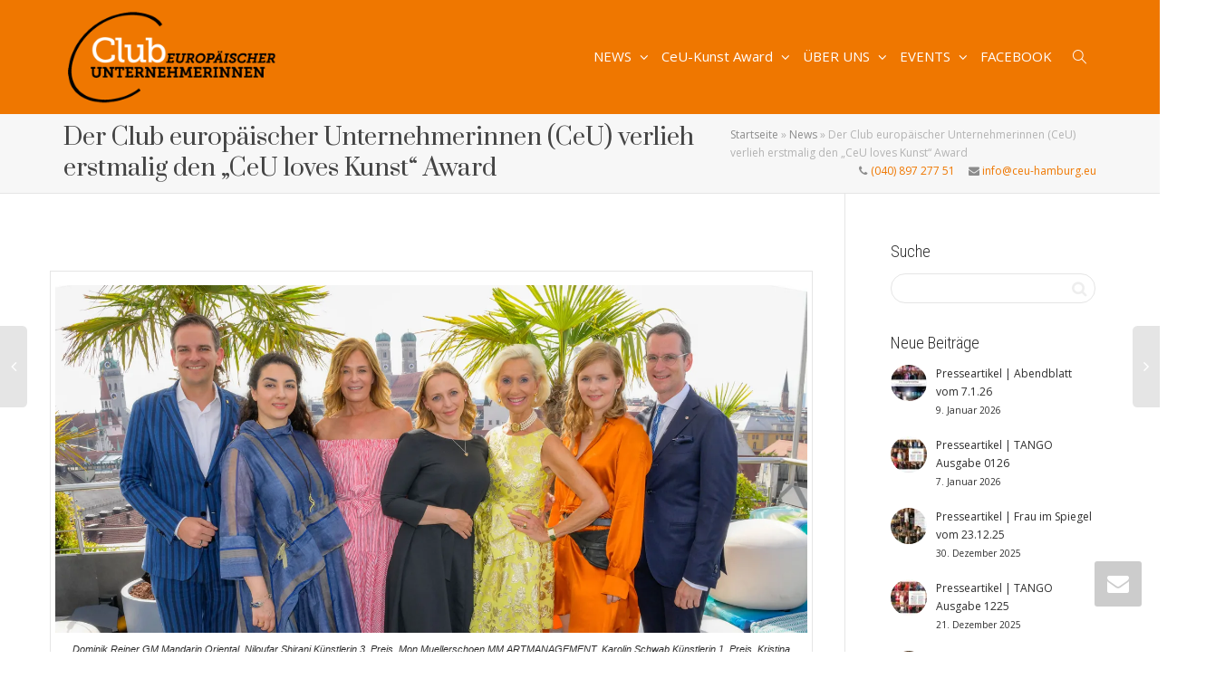

--- FILE ---
content_type: text/html; charset=UTF-8
request_url: https://ceu-hamburg.eu/der-club-europaeischer-unternehmerinnen-ceu-verlieh-erstmalig-den-ceu-loves-kunst-award
body_size: 62714
content:
<!DOCTYPE html>
<!--[if lt IE 7]>
<html class="no-js lt-ie9 lt-ie8 lt-ie7" lang="de"><![endif]-->
<!--[if IE 7]>
<html class="no-js lt-ie9 lt-ie8" lang="de"><![endif]-->
<!--[if IE 8]>
<html class="no-js lt-ie9" lang="de"><![endif]-->
<!--[if IE 9]>
<html class="no-js lt-ie10" lang="de"><![endif]-->
<!--[if gt IE 9]><!-->
<html class="no-js" lang="de">
<!--<![endif]-->
<head>
	<meta http-equiv="X-UA-Compatible" content="IE=9; IE=8; IE=7; IE=EDGE"/>
	<meta charset="UTF-8">
	<meta name="viewport" content="width=device-width, initial-scale=1.0">
	<link rel="profile" href="http://gmpg.org/xfn/11">
	<link rel="pingback" href="https://ceu-hamburg.eu/xmlrpc.php">

	<!-- Fav and touch icons -->
			<link rel="shortcut icon" href="https://ceu-hamburg.eu/wp-content/uploads/2016/01/favicon.png">
				<link rel="apple-touch-icon-precomposed" href="https://ceu-hamburg.eu/wp-content/uploads/2016/01/apple-touch-icon-57-precomposed.png">
				<link rel="apple-touch-icon-precomposed" sizes="72x72" href="https://ceu-hamburg.eu/wp-content/uploads/2016/01/apple-touch-icon-72-precomposed.png">
				<link rel="apple-touch-icon-precomposed" sizes="114x114" href="https://ceu-hamburg.eu/wp-content/uploads/2016/01/apple-touch-icon-114-precomposed-1.png">
				<link rel="apple-touch-icon-precomposed" sizes="144x144" href="https://ceu-hamburg.eu/wp-content/uploads/2016/01/apple-touch-icon-144-precomposed.png">
	
	<!-- HTML5 shim, for IE6-8 support of HTML5 elements -->
	<!--[if lt IE 9]>
	<script src="https://ceu-hamburg.eu/wp-content/themes/kleo/assets/js/html5shiv.js"></script>
	<![endif]-->

	<!--[if IE 7]>
	<link rel="stylesheet" href="https://ceu-hamburg.eu/wp-content/themes/kleo/assets/css/fontello-ie7.css">
	<![endif]-->

	
	<style>/* cyrillic-ext */
@font-face {
  font-family: 'Open Sans';
  font-style: normal;
  font-weight: 300;
  font-stretch: 100%;
  src: url(https://ceu-hamburg.eu/wp-content/uploads/themepunch/gfonts/open-sans/memvYaGs126MiZpBA-UvWbX2vVnXBbObj2OVTSKmu1aB.woff2) format('woff2');
  unicode-range: U+0460-052F, U+1C80-1C8A, U+20B4, U+2DE0-2DFF, U+A640-A69F, U+FE2E-FE2F;
  font-display: swap;
}
/* cyrillic */
@font-face {
  font-family: 'Open Sans';
  font-style: normal;
  font-weight: 300;
  font-stretch: 100%;
  src: url(https://ceu-hamburg.eu/wp-content/uploads/themepunch/gfonts/open-sans/memvYaGs126MiZpBA-UvWbX2vVnXBbObj2OVTSumu1aB.woff2) format('woff2');
  unicode-range: U+0301, U+0400-045F, U+0490-0491, U+04B0-04B1, U+2116;
  font-display: swap;
}
/* greek-ext */
@font-face {
  font-family: 'Open Sans';
  font-style: normal;
  font-weight: 300;
  font-stretch: 100%;
  src: url(https://ceu-hamburg.eu/wp-content/uploads/themepunch/gfonts/open-sans/memvYaGs126MiZpBA-UvWbX2vVnXBbObj2OVTSOmu1aB.woff2) format('woff2');
  unicode-range: U+1F00-1FFF;
  font-display: swap;
}
/* greek */
@font-face {
  font-family: 'Open Sans';
  font-style: normal;
  font-weight: 300;
  font-stretch: 100%;
  src: url(https://ceu-hamburg.eu/wp-content/uploads/themepunch/gfonts/open-sans/memvYaGs126MiZpBA-UvWbX2vVnXBbObj2OVTSymu1aB.woff2) format('woff2');
  unicode-range: U+0370-0377, U+037A-037F, U+0384-038A, U+038C, U+038E-03A1, U+03A3-03FF;
  font-display: swap;
}
/* hebrew */
@font-face {
  font-family: 'Open Sans';
  font-style: normal;
  font-weight: 300;
  font-stretch: 100%;
  src: url(https://ceu-hamburg.eu/wp-content/uploads/themepunch/gfonts/open-sans/memvYaGs126MiZpBA-UvWbX2vVnXBbObj2OVTS2mu1aB.woff2) format('woff2');
  unicode-range: U+0307-0308, U+0590-05FF, U+200C-2010, U+20AA, U+25CC, U+FB1D-FB4F;
  font-display: swap;
}
/* math */
@font-face {
  font-family: 'Open Sans';
  font-style: normal;
  font-weight: 300;
  font-stretch: 100%;
  src: url(https://ceu-hamburg.eu/wp-content/uploads/themepunch/gfonts/open-sans/memvYaGs126MiZpBA-UvWbX2vVnXBbObj2OVTVOmu1aB.woff2) format('woff2');
  unicode-range: U+0302-0303, U+0305, U+0307-0308, U+0310, U+0312, U+0315, U+031A, U+0326-0327, U+032C, U+032F-0330, U+0332-0333, U+0338, U+033A, U+0346, U+034D, U+0391-03A1, U+03A3-03A9, U+03B1-03C9, U+03D1, U+03D5-03D6, U+03F0-03F1, U+03F4-03F5, U+2016-2017, U+2034-2038, U+203C, U+2040, U+2043, U+2047, U+2050, U+2057, U+205F, U+2070-2071, U+2074-208E, U+2090-209C, U+20D0-20DC, U+20E1, U+20E5-20EF, U+2100-2112, U+2114-2115, U+2117-2121, U+2123-214F, U+2190, U+2192, U+2194-21AE, U+21B0-21E5, U+21F1-21F2, U+21F4-2211, U+2213-2214, U+2216-22FF, U+2308-230B, U+2310, U+2319, U+231C-2321, U+2336-237A, U+237C, U+2395, U+239B-23B7, U+23D0, U+23DC-23E1, U+2474-2475, U+25AF, U+25B3, U+25B7, U+25BD, U+25C1, U+25CA, U+25CC, U+25FB, U+266D-266F, U+27C0-27FF, U+2900-2AFF, U+2B0E-2B11, U+2B30-2B4C, U+2BFE, U+3030, U+FF5B, U+FF5D, U+1D400-1D7FF, U+1EE00-1EEFF;
  font-display: swap;
}
/* symbols */
@font-face {
  font-family: 'Open Sans';
  font-style: normal;
  font-weight: 300;
  font-stretch: 100%;
  src: url(https://ceu-hamburg.eu/wp-content/uploads/themepunch/gfonts/open-sans/memvYaGs126MiZpBA-UvWbX2vVnXBbObj2OVTUGmu1aB.woff2) format('woff2');
  unicode-range: U+0001-000C, U+000E-001F, U+007F-009F, U+20DD-20E0, U+20E2-20E4, U+2150-218F, U+2190, U+2192, U+2194-2199, U+21AF, U+21E6-21F0, U+21F3, U+2218-2219, U+2299, U+22C4-22C6, U+2300-243F, U+2440-244A, U+2460-24FF, U+25A0-27BF, U+2800-28FF, U+2921-2922, U+2981, U+29BF, U+29EB, U+2B00-2BFF, U+4DC0-4DFF, U+FFF9-FFFB, U+10140-1018E, U+10190-1019C, U+101A0, U+101D0-101FD, U+102E0-102FB, U+10E60-10E7E, U+1D2C0-1D2D3, U+1D2E0-1D37F, U+1F000-1F0FF, U+1F100-1F1AD, U+1F1E6-1F1FF, U+1F30D-1F30F, U+1F315, U+1F31C, U+1F31E, U+1F320-1F32C, U+1F336, U+1F378, U+1F37D, U+1F382, U+1F393-1F39F, U+1F3A7-1F3A8, U+1F3AC-1F3AF, U+1F3C2, U+1F3C4-1F3C6, U+1F3CA-1F3CE, U+1F3D4-1F3E0, U+1F3ED, U+1F3F1-1F3F3, U+1F3F5-1F3F7, U+1F408, U+1F415, U+1F41F, U+1F426, U+1F43F, U+1F441-1F442, U+1F444, U+1F446-1F449, U+1F44C-1F44E, U+1F453, U+1F46A, U+1F47D, U+1F4A3, U+1F4B0, U+1F4B3, U+1F4B9, U+1F4BB, U+1F4BF, U+1F4C8-1F4CB, U+1F4D6, U+1F4DA, U+1F4DF, U+1F4E3-1F4E6, U+1F4EA-1F4ED, U+1F4F7, U+1F4F9-1F4FB, U+1F4FD-1F4FE, U+1F503, U+1F507-1F50B, U+1F50D, U+1F512-1F513, U+1F53E-1F54A, U+1F54F-1F5FA, U+1F610, U+1F650-1F67F, U+1F687, U+1F68D, U+1F691, U+1F694, U+1F698, U+1F6AD, U+1F6B2, U+1F6B9-1F6BA, U+1F6BC, U+1F6C6-1F6CF, U+1F6D3-1F6D7, U+1F6E0-1F6EA, U+1F6F0-1F6F3, U+1F6F7-1F6FC, U+1F700-1F7FF, U+1F800-1F80B, U+1F810-1F847, U+1F850-1F859, U+1F860-1F887, U+1F890-1F8AD, U+1F8B0-1F8BB, U+1F8C0-1F8C1, U+1F900-1F90B, U+1F93B, U+1F946, U+1F984, U+1F996, U+1F9E9, U+1FA00-1FA6F, U+1FA70-1FA7C, U+1FA80-1FA89, U+1FA8F-1FAC6, U+1FACE-1FADC, U+1FADF-1FAE9, U+1FAF0-1FAF8, U+1FB00-1FBFF;
  font-display: swap;
}
/* vietnamese */
@font-face {
  font-family: 'Open Sans';
  font-style: normal;
  font-weight: 300;
  font-stretch: 100%;
  src: url(https://ceu-hamburg.eu/wp-content/uploads/themepunch/gfonts/open-sans/memvYaGs126MiZpBA-UvWbX2vVnXBbObj2OVTSCmu1aB.woff2) format('woff2');
  unicode-range: U+0102-0103, U+0110-0111, U+0128-0129, U+0168-0169, U+01A0-01A1, U+01AF-01B0, U+0300-0301, U+0303-0304, U+0308-0309, U+0323, U+0329, U+1EA0-1EF9, U+20AB;
  font-display: swap;
}
/* latin-ext */
@font-face {
  font-family: 'Open Sans';
  font-style: normal;
  font-weight: 300;
  font-stretch: 100%;
  src: url(https://ceu-hamburg.eu/wp-content/uploads/themepunch/gfonts/open-sans/memvYaGs126MiZpBA-UvWbX2vVnXBbObj2OVTSGmu1aB.woff2) format('woff2');
  unicode-range: U+0100-02BA, U+02BD-02C5, U+02C7-02CC, U+02CE-02D7, U+02DD-02FF, U+0304, U+0308, U+0329, U+1D00-1DBF, U+1E00-1E9F, U+1EF2-1EFF, U+2020, U+20A0-20AB, U+20AD-20C0, U+2113, U+2C60-2C7F, U+A720-A7FF;
  font-display: swap;
}
/* latin */
@font-face {
  font-family: 'Open Sans';
  font-style: normal;
  font-weight: 300;
  font-stretch: 100%;
  src: url(https://ceu-hamburg.eu/wp-content/uploads/themepunch/gfonts/open-sans/memvYaGs126MiZpBA-UvWbX2vVnXBbObj2OVTS-muw.woff2) format('woff2');
  unicode-range: U+0000-00FF, U+0131, U+0152-0153, U+02BB-02BC, U+02C6, U+02DA, U+02DC, U+0304, U+0308, U+0329, U+2000-206F, U+20AC, U+2122, U+2191, U+2193, U+2212, U+2215, U+FEFF, U+FFFD;
  font-display: swap;
}
/* cyrillic-ext */
@font-face {
  font-family: 'Open Sans';
  font-style: normal;
  font-weight: 400;
  font-stretch: 100%;
  src: url(https://ceu-hamburg.eu/wp-content/uploads/themepunch/gfonts/open-sans/memvYaGs126MiZpBA-UvWbX2vVnXBbObj2OVTSKmu1aB.woff2) format('woff2');
  unicode-range: U+0460-052F, U+1C80-1C8A, U+20B4, U+2DE0-2DFF, U+A640-A69F, U+FE2E-FE2F;
  font-display: swap;
}
/* cyrillic */
@font-face {
  font-family: 'Open Sans';
  font-style: normal;
  font-weight: 400;
  font-stretch: 100%;
  src: url(https://ceu-hamburg.eu/wp-content/uploads/themepunch/gfonts/open-sans/memvYaGs126MiZpBA-UvWbX2vVnXBbObj2OVTSumu1aB.woff2) format('woff2');
  unicode-range: U+0301, U+0400-045F, U+0490-0491, U+04B0-04B1, U+2116;
  font-display: swap;
}
/* greek-ext */
@font-face {
  font-family: 'Open Sans';
  font-style: normal;
  font-weight: 400;
  font-stretch: 100%;
  src: url(https://ceu-hamburg.eu/wp-content/uploads/themepunch/gfonts/open-sans/memvYaGs126MiZpBA-UvWbX2vVnXBbObj2OVTSOmu1aB.woff2) format('woff2');
  unicode-range: U+1F00-1FFF;
  font-display: swap;
}
/* greek */
@font-face {
  font-family: 'Open Sans';
  font-style: normal;
  font-weight: 400;
  font-stretch: 100%;
  src: url(https://ceu-hamburg.eu/wp-content/uploads/themepunch/gfonts/open-sans/memvYaGs126MiZpBA-UvWbX2vVnXBbObj2OVTSymu1aB.woff2) format('woff2');
  unicode-range: U+0370-0377, U+037A-037F, U+0384-038A, U+038C, U+038E-03A1, U+03A3-03FF;
  font-display: swap;
}
/* hebrew */
@font-face {
  font-family: 'Open Sans';
  font-style: normal;
  font-weight: 400;
  font-stretch: 100%;
  src: url(https://ceu-hamburg.eu/wp-content/uploads/themepunch/gfonts/open-sans/memvYaGs126MiZpBA-UvWbX2vVnXBbObj2OVTS2mu1aB.woff2) format('woff2');
  unicode-range: U+0307-0308, U+0590-05FF, U+200C-2010, U+20AA, U+25CC, U+FB1D-FB4F;
  font-display: swap;
}
/* math */
@font-face {
  font-family: 'Open Sans';
  font-style: normal;
  font-weight: 400;
  font-stretch: 100%;
  src: url(https://ceu-hamburg.eu/wp-content/uploads/themepunch/gfonts/open-sans/memvYaGs126MiZpBA-UvWbX2vVnXBbObj2OVTVOmu1aB.woff2) format('woff2');
  unicode-range: U+0302-0303, U+0305, U+0307-0308, U+0310, U+0312, U+0315, U+031A, U+0326-0327, U+032C, U+032F-0330, U+0332-0333, U+0338, U+033A, U+0346, U+034D, U+0391-03A1, U+03A3-03A9, U+03B1-03C9, U+03D1, U+03D5-03D6, U+03F0-03F1, U+03F4-03F5, U+2016-2017, U+2034-2038, U+203C, U+2040, U+2043, U+2047, U+2050, U+2057, U+205F, U+2070-2071, U+2074-208E, U+2090-209C, U+20D0-20DC, U+20E1, U+20E5-20EF, U+2100-2112, U+2114-2115, U+2117-2121, U+2123-214F, U+2190, U+2192, U+2194-21AE, U+21B0-21E5, U+21F1-21F2, U+21F4-2211, U+2213-2214, U+2216-22FF, U+2308-230B, U+2310, U+2319, U+231C-2321, U+2336-237A, U+237C, U+2395, U+239B-23B7, U+23D0, U+23DC-23E1, U+2474-2475, U+25AF, U+25B3, U+25B7, U+25BD, U+25C1, U+25CA, U+25CC, U+25FB, U+266D-266F, U+27C0-27FF, U+2900-2AFF, U+2B0E-2B11, U+2B30-2B4C, U+2BFE, U+3030, U+FF5B, U+FF5D, U+1D400-1D7FF, U+1EE00-1EEFF;
  font-display: swap;
}
/* symbols */
@font-face {
  font-family: 'Open Sans';
  font-style: normal;
  font-weight: 400;
  font-stretch: 100%;
  src: url(https://ceu-hamburg.eu/wp-content/uploads/themepunch/gfonts/open-sans/memvYaGs126MiZpBA-UvWbX2vVnXBbObj2OVTUGmu1aB.woff2) format('woff2');
  unicode-range: U+0001-000C, U+000E-001F, U+007F-009F, U+20DD-20E0, U+20E2-20E4, U+2150-218F, U+2190, U+2192, U+2194-2199, U+21AF, U+21E6-21F0, U+21F3, U+2218-2219, U+2299, U+22C4-22C6, U+2300-243F, U+2440-244A, U+2460-24FF, U+25A0-27BF, U+2800-28FF, U+2921-2922, U+2981, U+29BF, U+29EB, U+2B00-2BFF, U+4DC0-4DFF, U+FFF9-FFFB, U+10140-1018E, U+10190-1019C, U+101A0, U+101D0-101FD, U+102E0-102FB, U+10E60-10E7E, U+1D2C0-1D2D3, U+1D2E0-1D37F, U+1F000-1F0FF, U+1F100-1F1AD, U+1F1E6-1F1FF, U+1F30D-1F30F, U+1F315, U+1F31C, U+1F31E, U+1F320-1F32C, U+1F336, U+1F378, U+1F37D, U+1F382, U+1F393-1F39F, U+1F3A7-1F3A8, U+1F3AC-1F3AF, U+1F3C2, U+1F3C4-1F3C6, U+1F3CA-1F3CE, U+1F3D4-1F3E0, U+1F3ED, U+1F3F1-1F3F3, U+1F3F5-1F3F7, U+1F408, U+1F415, U+1F41F, U+1F426, U+1F43F, U+1F441-1F442, U+1F444, U+1F446-1F449, U+1F44C-1F44E, U+1F453, U+1F46A, U+1F47D, U+1F4A3, U+1F4B0, U+1F4B3, U+1F4B9, U+1F4BB, U+1F4BF, U+1F4C8-1F4CB, U+1F4D6, U+1F4DA, U+1F4DF, U+1F4E3-1F4E6, U+1F4EA-1F4ED, U+1F4F7, U+1F4F9-1F4FB, U+1F4FD-1F4FE, U+1F503, U+1F507-1F50B, U+1F50D, U+1F512-1F513, U+1F53E-1F54A, U+1F54F-1F5FA, U+1F610, U+1F650-1F67F, U+1F687, U+1F68D, U+1F691, U+1F694, U+1F698, U+1F6AD, U+1F6B2, U+1F6B9-1F6BA, U+1F6BC, U+1F6C6-1F6CF, U+1F6D3-1F6D7, U+1F6E0-1F6EA, U+1F6F0-1F6F3, U+1F6F7-1F6FC, U+1F700-1F7FF, U+1F800-1F80B, U+1F810-1F847, U+1F850-1F859, U+1F860-1F887, U+1F890-1F8AD, U+1F8B0-1F8BB, U+1F8C0-1F8C1, U+1F900-1F90B, U+1F93B, U+1F946, U+1F984, U+1F996, U+1F9E9, U+1FA00-1FA6F, U+1FA70-1FA7C, U+1FA80-1FA89, U+1FA8F-1FAC6, U+1FACE-1FADC, U+1FADF-1FAE9, U+1FAF0-1FAF8, U+1FB00-1FBFF;
  font-display: swap;
}
/* vietnamese */
@font-face {
  font-family: 'Open Sans';
  font-style: normal;
  font-weight: 400;
  font-stretch: 100%;
  src: url(https://ceu-hamburg.eu/wp-content/uploads/themepunch/gfonts/open-sans/memvYaGs126MiZpBA-UvWbX2vVnXBbObj2OVTSCmu1aB.woff2) format('woff2');
  unicode-range: U+0102-0103, U+0110-0111, U+0128-0129, U+0168-0169, U+01A0-01A1, U+01AF-01B0, U+0300-0301, U+0303-0304, U+0308-0309, U+0323, U+0329, U+1EA0-1EF9, U+20AB;
  font-display: swap;
}
/* latin-ext */
@font-face {
  font-family: 'Open Sans';
  font-style: normal;
  font-weight: 400;
  font-stretch: 100%;
  src: url(https://ceu-hamburg.eu/wp-content/uploads/themepunch/gfonts/open-sans/memvYaGs126MiZpBA-UvWbX2vVnXBbObj2OVTSGmu1aB.woff2) format('woff2');
  unicode-range: U+0100-02BA, U+02BD-02C5, U+02C7-02CC, U+02CE-02D7, U+02DD-02FF, U+0304, U+0308, U+0329, U+1D00-1DBF, U+1E00-1E9F, U+1EF2-1EFF, U+2020, U+20A0-20AB, U+20AD-20C0, U+2113, U+2C60-2C7F, U+A720-A7FF;
  font-display: swap;
}
/* latin */
@font-face {
  font-family: 'Open Sans';
  font-style: normal;
  font-weight: 400;
  font-stretch: 100%;
  src: url(https://ceu-hamburg.eu/wp-content/uploads/themepunch/gfonts/open-sans/memvYaGs126MiZpBA-UvWbX2vVnXBbObj2OVTS-muw.woff2) format('woff2');
  unicode-range: U+0000-00FF, U+0131, U+0152-0153, U+02BB-02BC, U+02C6, U+02DA, U+02DC, U+0304, U+0308, U+0329, U+2000-206F, U+20AC, U+2122, U+2191, U+2193, U+2212, U+2215, U+FEFF, U+FFFD;
  font-display: swap;
}
/* cyrillic-ext */
@font-face {
  font-family: 'Open Sans';
  font-style: normal;
  font-weight: 600;
  font-stretch: 100%;
  src: url(https://ceu-hamburg.eu/wp-content/uploads/themepunch/gfonts/open-sans/memvYaGs126MiZpBA-UvWbX2vVnXBbObj2OVTSKmu1aB.woff2) format('woff2');
  unicode-range: U+0460-052F, U+1C80-1C8A, U+20B4, U+2DE0-2DFF, U+A640-A69F, U+FE2E-FE2F;
  font-display: swap;
}
/* cyrillic */
@font-face {
  font-family: 'Open Sans';
  font-style: normal;
  font-weight: 600;
  font-stretch: 100%;
  src: url(https://ceu-hamburg.eu/wp-content/uploads/themepunch/gfonts/open-sans/memvYaGs126MiZpBA-UvWbX2vVnXBbObj2OVTSumu1aB.woff2) format('woff2');
  unicode-range: U+0301, U+0400-045F, U+0490-0491, U+04B0-04B1, U+2116;
  font-display: swap;
}
/* greek-ext */
@font-face {
  font-family: 'Open Sans';
  font-style: normal;
  font-weight: 600;
  font-stretch: 100%;
  src: url(https://ceu-hamburg.eu/wp-content/uploads/themepunch/gfonts/open-sans/memvYaGs126MiZpBA-UvWbX2vVnXBbObj2OVTSOmu1aB.woff2) format('woff2');
  unicode-range: U+1F00-1FFF;
  font-display: swap;
}
/* greek */
@font-face {
  font-family: 'Open Sans';
  font-style: normal;
  font-weight: 600;
  font-stretch: 100%;
  src: url(https://ceu-hamburg.eu/wp-content/uploads/themepunch/gfonts/open-sans/memvYaGs126MiZpBA-UvWbX2vVnXBbObj2OVTSymu1aB.woff2) format('woff2');
  unicode-range: U+0370-0377, U+037A-037F, U+0384-038A, U+038C, U+038E-03A1, U+03A3-03FF;
  font-display: swap;
}
/* hebrew */
@font-face {
  font-family: 'Open Sans';
  font-style: normal;
  font-weight: 600;
  font-stretch: 100%;
  src: url(https://ceu-hamburg.eu/wp-content/uploads/themepunch/gfonts/open-sans/memvYaGs126MiZpBA-UvWbX2vVnXBbObj2OVTS2mu1aB.woff2) format('woff2');
  unicode-range: U+0307-0308, U+0590-05FF, U+200C-2010, U+20AA, U+25CC, U+FB1D-FB4F;
  font-display: swap;
}
/* math */
@font-face {
  font-family: 'Open Sans';
  font-style: normal;
  font-weight: 600;
  font-stretch: 100%;
  src: url(https://ceu-hamburg.eu/wp-content/uploads/themepunch/gfonts/open-sans/memvYaGs126MiZpBA-UvWbX2vVnXBbObj2OVTVOmu1aB.woff2) format('woff2');
  unicode-range: U+0302-0303, U+0305, U+0307-0308, U+0310, U+0312, U+0315, U+031A, U+0326-0327, U+032C, U+032F-0330, U+0332-0333, U+0338, U+033A, U+0346, U+034D, U+0391-03A1, U+03A3-03A9, U+03B1-03C9, U+03D1, U+03D5-03D6, U+03F0-03F1, U+03F4-03F5, U+2016-2017, U+2034-2038, U+203C, U+2040, U+2043, U+2047, U+2050, U+2057, U+205F, U+2070-2071, U+2074-208E, U+2090-209C, U+20D0-20DC, U+20E1, U+20E5-20EF, U+2100-2112, U+2114-2115, U+2117-2121, U+2123-214F, U+2190, U+2192, U+2194-21AE, U+21B0-21E5, U+21F1-21F2, U+21F4-2211, U+2213-2214, U+2216-22FF, U+2308-230B, U+2310, U+2319, U+231C-2321, U+2336-237A, U+237C, U+2395, U+239B-23B7, U+23D0, U+23DC-23E1, U+2474-2475, U+25AF, U+25B3, U+25B7, U+25BD, U+25C1, U+25CA, U+25CC, U+25FB, U+266D-266F, U+27C0-27FF, U+2900-2AFF, U+2B0E-2B11, U+2B30-2B4C, U+2BFE, U+3030, U+FF5B, U+FF5D, U+1D400-1D7FF, U+1EE00-1EEFF;
  font-display: swap;
}
/* symbols */
@font-face {
  font-family: 'Open Sans';
  font-style: normal;
  font-weight: 600;
  font-stretch: 100%;
  src: url(https://ceu-hamburg.eu/wp-content/uploads/themepunch/gfonts/open-sans/memvYaGs126MiZpBA-UvWbX2vVnXBbObj2OVTUGmu1aB.woff2) format('woff2');
  unicode-range: U+0001-000C, U+000E-001F, U+007F-009F, U+20DD-20E0, U+20E2-20E4, U+2150-218F, U+2190, U+2192, U+2194-2199, U+21AF, U+21E6-21F0, U+21F3, U+2218-2219, U+2299, U+22C4-22C6, U+2300-243F, U+2440-244A, U+2460-24FF, U+25A0-27BF, U+2800-28FF, U+2921-2922, U+2981, U+29BF, U+29EB, U+2B00-2BFF, U+4DC0-4DFF, U+FFF9-FFFB, U+10140-1018E, U+10190-1019C, U+101A0, U+101D0-101FD, U+102E0-102FB, U+10E60-10E7E, U+1D2C0-1D2D3, U+1D2E0-1D37F, U+1F000-1F0FF, U+1F100-1F1AD, U+1F1E6-1F1FF, U+1F30D-1F30F, U+1F315, U+1F31C, U+1F31E, U+1F320-1F32C, U+1F336, U+1F378, U+1F37D, U+1F382, U+1F393-1F39F, U+1F3A7-1F3A8, U+1F3AC-1F3AF, U+1F3C2, U+1F3C4-1F3C6, U+1F3CA-1F3CE, U+1F3D4-1F3E0, U+1F3ED, U+1F3F1-1F3F3, U+1F3F5-1F3F7, U+1F408, U+1F415, U+1F41F, U+1F426, U+1F43F, U+1F441-1F442, U+1F444, U+1F446-1F449, U+1F44C-1F44E, U+1F453, U+1F46A, U+1F47D, U+1F4A3, U+1F4B0, U+1F4B3, U+1F4B9, U+1F4BB, U+1F4BF, U+1F4C8-1F4CB, U+1F4D6, U+1F4DA, U+1F4DF, U+1F4E3-1F4E6, U+1F4EA-1F4ED, U+1F4F7, U+1F4F9-1F4FB, U+1F4FD-1F4FE, U+1F503, U+1F507-1F50B, U+1F50D, U+1F512-1F513, U+1F53E-1F54A, U+1F54F-1F5FA, U+1F610, U+1F650-1F67F, U+1F687, U+1F68D, U+1F691, U+1F694, U+1F698, U+1F6AD, U+1F6B2, U+1F6B9-1F6BA, U+1F6BC, U+1F6C6-1F6CF, U+1F6D3-1F6D7, U+1F6E0-1F6EA, U+1F6F0-1F6F3, U+1F6F7-1F6FC, U+1F700-1F7FF, U+1F800-1F80B, U+1F810-1F847, U+1F850-1F859, U+1F860-1F887, U+1F890-1F8AD, U+1F8B0-1F8BB, U+1F8C0-1F8C1, U+1F900-1F90B, U+1F93B, U+1F946, U+1F984, U+1F996, U+1F9E9, U+1FA00-1FA6F, U+1FA70-1FA7C, U+1FA80-1FA89, U+1FA8F-1FAC6, U+1FACE-1FADC, U+1FADF-1FAE9, U+1FAF0-1FAF8, U+1FB00-1FBFF;
  font-display: swap;
}
/* vietnamese */
@font-face {
  font-family: 'Open Sans';
  font-style: normal;
  font-weight: 600;
  font-stretch: 100%;
  src: url(https://ceu-hamburg.eu/wp-content/uploads/themepunch/gfonts/open-sans/memvYaGs126MiZpBA-UvWbX2vVnXBbObj2OVTSCmu1aB.woff2) format('woff2');
  unicode-range: U+0102-0103, U+0110-0111, U+0128-0129, U+0168-0169, U+01A0-01A1, U+01AF-01B0, U+0300-0301, U+0303-0304, U+0308-0309, U+0323, U+0329, U+1EA0-1EF9, U+20AB;
  font-display: swap;
}
/* latin-ext */
@font-face {
  font-family: 'Open Sans';
  font-style: normal;
  font-weight: 600;
  font-stretch: 100%;
  src: url(https://ceu-hamburg.eu/wp-content/uploads/themepunch/gfonts/open-sans/memvYaGs126MiZpBA-UvWbX2vVnXBbObj2OVTSGmu1aB.woff2) format('woff2');
  unicode-range: U+0100-02BA, U+02BD-02C5, U+02C7-02CC, U+02CE-02D7, U+02DD-02FF, U+0304, U+0308, U+0329, U+1D00-1DBF, U+1E00-1E9F, U+1EF2-1EFF, U+2020, U+20A0-20AB, U+20AD-20C0, U+2113, U+2C60-2C7F, U+A720-A7FF;
  font-display: swap;
}
/* latin */
@font-face {
  font-family: 'Open Sans';
  font-style: normal;
  font-weight: 600;
  font-stretch: 100%;
  src: url(https://ceu-hamburg.eu/wp-content/uploads/themepunch/gfonts/open-sans/memvYaGs126MiZpBA-UvWbX2vVnXBbObj2OVTS-muw.woff2) format('woff2');
  unicode-range: U+0000-00FF, U+0131, U+0152-0153, U+02BB-02BC, U+02C6, U+02DA, U+02DC, U+0304, U+0308, U+0329, U+2000-206F, U+20AC, U+2122, U+2191, U+2193, U+2212, U+2215, U+FEFF, U+FFFD;
  font-display: swap;
}
/* cyrillic-ext */
@font-face {
  font-family: 'Open Sans';
  font-style: normal;
  font-weight: 700;
  font-stretch: 100%;
  src: url(https://ceu-hamburg.eu/wp-content/uploads/themepunch/gfonts/open-sans/memvYaGs126MiZpBA-UvWbX2vVnXBbObj2OVTSKmu1aB.woff2) format('woff2');
  unicode-range: U+0460-052F, U+1C80-1C8A, U+20B4, U+2DE0-2DFF, U+A640-A69F, U+FE2E-FE2F;
  font-display: swap;
}
/* cyrillic */
@font-face {
  font-family: 'Open Sans';
  font-style: normal;
  font-weight: 700;
  font-stretch: 100%;
  src: url(https://ceu-hamburg.eu/wp-content/uploads/themepunch/gfonts/open-sans/memvYaGs126MiZpBA-UvWbX2vVnXBbObj2OVTSumu1aB.woff2) format('woff2');
  unicode-range: U+0301, U+0400-045F, U+0490-0491, U+04B0-04B1, U+2116;
  font-display: swap;
}
/* greek-ext */
@font-face {
  font-family: 'Open Sans';
  font-style: normal;
  font-weight: 700;
  font-stretch: 100%;
  src: url(https://ceu-hamburg.eu/wp-content/uploads/themepunch/gfonts/open-sans/memvYaGs126MiZpBA-UvWbX2vVnXBbObj2OVTSOmu1aB.woff2) format('woff2');
  unicode-range: U+1F00-1FFF;
  font-display: swap;
}
/* greek */
@font-face {
  font-family: 'Open Sans';
  font-style: normal;
  font-weight: 700;
  font-stretch: 100%;
  src: url(https://ceu-hamburg.eu/wp-content/uploads/themepunch/gfonts/open-sans/memvYaGs126MiZpBA-UvWbX2vVnXBbObj2OVTSymu1aB.woff2) format('woff2');
  unicode-range: U+0370-0377, U+037A-037F, U+0384-038A, U+038C, U+038E-03A1, U+03A3-03FF;
  font-display: swap;
}
/* hebrew */
@font-face {
  font-family: 'Open Sans';
  font-style: normal;
  font-weight: 700;
  font-stretch: 100%;
  src: url(https://ceu-hamburg.eu/wp-content/uploads/themepunch/gfonts/open-sans/memvYaGs126MiZpBA-UvWbX2vVnXBbObj2OVTS2mu1aB.woff2) format('woff2');
  unicode-range: U+0307-0308, U+0590-05FF, U+200C-2010, U+20AA, U+25CC, U+FB1D-FB4F;
  font-display: swap;
}
/* math */
@font-face {
  font-family: 'Open Sans';
  font-style: normal;
  font-weight: 700;
  font-stretch: 100%;
  src: url(https://ceu-hamburg.eu/wp-content/uploads/themepunch/gfonts/open-sans/memvYaGs126MiZpBA-UvWbX2vVnXBbObj2OVTVOmu1aB.woff2) format('woff2');
  unicode-range: U+0302-0303, U+0305, U+0307-0308, U+0310, U+0312, U+0315, U+031A, U+0326-0327, U+032C, U+032F-0330, U+0332-0333, U+0338, U+033A, U+0346, U+034D, U+0391-03A1, U+03A3-03A9, U+03B1-03C9, U+03D1, U+03D5-03D6, U+03F0-03F1, U+03F4-03F5, U+2016-2017, U+2034-2038, U+203C, U+2040, U+2043, U+2047, U+2050, U+2057, U+205F, U+2070-2071, U+2074-208E, U+2090-209C, U+20D0-20DC, U+20E1, U+20E5-20EF, U+2100-2112, U+2114-2115, U+2117-2121, U+2123-214F, U+2190, U+2192, U+2194-21AE, U+21B0-21E5, U+21F1-21F2, U+21F4-2211, U+2213-2214, U+2216-22FF, U+2308-230B, U+2310, U+2319, U+231C-2321, U+2336-237A, U+237C, U+2395, U+239B-23B7, U+23D0, U+23DC-23E1, U+2474-2475, U+25AF, U+25B3, U+25B7, U+25BD, U+25C1, U+25CA, U+25CC, U+25FB, U+266D-266F, U+27C0-27FF, U+2900-2AFF, U+2B0E-2B11, U+2B30-2B4C, U+2BFE, U+3030, U+FF5B, U+FF5D, U+1D400-1D7FF, U+1EE00-1EEFF;
  font-display: swap;
}
/* symbols */
@font-face {
  font-family: 'Open Sans';
  font-style: normal;
  font-weight: 700;
  font-stretch: 100%;
  src: url(https://ceu-hamburg.eu/wp-content/uploads/themepunch/gfonts/open-sans/memvYaGs126MiZpBA-UvWbX2vVnXBbObj2OVTUGmu1aB.woff2) format('woff2');
  unicode-range: U+0001-000C, U+000E-001F, U+007F-009F, U+20DD-20E0, U+20E2-20E4, U+2150-218F, U+2190, U+2192, U+2194-2199, U+21AF, U+21E6-21F0, U+21F3, U+2218-2219, U+2299, U+22C4-22C6, U+2300-243F, U+2440-244A, U+2460-24FF, U+25A0-27BF, U+2800-28FF, U+2921-2922, U+2981, U+29BF, U+29EB, U+2B00-2BFF, U+4DC0-4DFF, U+FFF9-FFFB, U+10140-1018E, U+10190-1019C, U+101A0, U+101D0-101FD, U+102E0-102FB, U+10E60-10E7E, U+1D2C0-1D2D3, U+1D2E0-1D37F, U+1F000-1F0FF, U+1F100-1F1AD, U+1F1E6-1F1FF, U+1F30D-1F30F, U+1F315, U+1F31C, U+1F31E, U+1F320-1F32C, U+1F336, U+1F378, U+1F37D, U+1F382, U+1F393-1F39F, U+1F3A7-1F3A8, U+1F3AC-1F3AF, U+1F3C2, U+1F3C4-1F3C6, U+1F3CA-1F3CE, U+1F3D4-1F3E0, U+1F3ED, U+1F3F1-1F3F3, U+1F3F5-1F3F7, U+1F408, U+1F415, U+1F41F, U+1F426, U+1F43F, U+1F441-1F442, U+1F444, U+1F446-1F449, U+1F44C-1F44E, U+1F453, U+1F46A, U+1F47D, U+1F4A3, U+1F4B0, U+1F4B3, U+1F4B9, U+1F4BB, U+1F4BF, U+1F4C8-1F4CB, U+1F4D6, U+1F4DA, U+1F4DF, U+1F4E3-1F4E6, U+1F4EA-1F4ED, U+1F4F7, U+1F4F9-1F4FB, U+1F4FD-1F4FE, U+1F503, U+1F507-1F50B, U+1F50D, U+1F512-1F513, U+1F53E-1F54A, U+1F54F-1F5FA, U+1F610, U+1F650-1F67F, U+1F687, U+1F68D, U+1F691, U+1F694, U+1F698, U+1F6AD, U+1F6B2, U+1F6B9-1F6BA, U+1F6BC, U+1F6C6-1F6CF, U+1F6D3-1F6D7, U+1F6E0-1F6EA, U+1F6F0-1F6F3, U+1F6F7-1F6FC, U+1F700-1F7FF, U+1F800-1F80B, U+1F810-1F847, U+1F850-1F859, U+1F860-1F887, U+1F890-1F8AD, U+1F8B0-1F8BB, U+1F8C0-1F8C1, U+1F900-1F90B, U+1F93B, U+1F946, U+1F984, U+1F996, U+1F9E9, U+1FA00-1FA6F, U+1FA70-1FA7C, U+1FA80-1FA89, U+1FA8F-1FAC6, U+1FACE-1FADC, U+1FADF-1FAE9, U+1FAF0-1FAF8, U+1FB00-1FBFF;
  font-display: swap;
}
/* vietnamese */
@font-face {
  font-family: 'Open Sans';
  font-style: normal;
  font-weight: 700;
  font-stretch: 100%;
  src: url(https://ceu-hamburg.eu/wp-content/uploads/themepunch/gfonts/open-sans/memvYaGs126MiZpBA-UvWbX2vVnXBbObj2OVTSCmu1aB.woff2) format('woff2');
  unicode-range: U+0102-0103, U+0110-0111, U+0128-0129, U+0168-0169, U+01A0-01A1, U+01AF-01B0, U+0300-0301, U+0303-0304, U+0308-0309, U+0323, U+0329, U+1EA0-1EF9, U+20AB;
  font-display: swap;
}
/* latin-ext */
@font-face {
  font-family: 'Open Sans';
  font-style: normal;
  font-weight: 700;
  font-stretch: 100%;
  src: url(https://ceu-hamburg.eu/wp-content/uploads/themepunch/gfonts/open-sans/memvYaGs126MiZpBA-UvWbX2vVnXBbObj2OVTSGmu1aB.woff2) format('woff2');
  unicode-range: U+0100-02BA, U+02BD-02C5, U+02C7-02CC, U+02CE-02D7, U+02DD-02FF, U+0304, U+0308, U+0329, U+1D00-1DBF, U+1E00-1E9F, U+1EF2-1EFF, U+2020, U+20A0-20AB, U+20AD-20C0, U+2113, U+2C60-2C7F, U+A720-A7FF;
  font-display: swap;
}
/* latin */
@font-face {
  font-family: 'Open Sans';
  font-style: normal;
  font-weight: 700;
  font-stretch: 100%;
  src: url(https://ceu-hamburg.eu/wp-content/uploads/themepunch/gfonts/open-sans/memvYaGs126MiZpBA-UvWbX2vVnXBbObj2OVTS-muw.woff2) format('woff2');
  unicode-range: U+0000-00FF, U+0131, U+0152-0153, U+02BB-02BC, U+02C6, U+02DA, U+02DC, U+0304, U+0308, U+0329, U+2000-206F, U+20AC, U+2122, U+2191, U+2193, U+2212, U+2215, U+FEFF, U+FFFD;
  font-display: swap;
}
/* cyrillic-ext */
@font-face {
  font-family: 'Open Sans';
  font-style: normal;
  font-weight: 800;
  font-stretch: 100%;
  src: url(https://ceu-hamburg.eu/wp-content/uploads/themepunch/gfonts/open-sans/memvYaGs126MiZpBA-UvWbX2vVnXBbObj2OVTSKmu1aB.woff2) format('woff2');
  unicode-range: U+0460-052F, U+1C80-1C8A, U+20B4, U+2DE0-2DFF, U+A640-A69F, U+FE2E-FE2F;
  font-display: swap;
}
/* cyrillic */
@font-face {
  font-family: 'Open Sans';
  font-style: normal;
  font-weight: 800;
  font-stretch: 100%;
  src: url(https://ceu-hamburg.eu/wp-content/uploads/themepunch/gfonts/open-sans/memvYaGs126MiZpBA-UvWbX2vVnXBbObj2OVTSumu1aB.woff2) format('woff2');
  unicode-range: U+0301, U+0400-045F, U+0490-0491, U+04B0-04B1, U+2116;
  font-display: swap;
}
/* greek-ext */
@font-face {
  font-family: 'Open Sans';
  font-style: normal;
  font-weight: 800;
  font-stretch: 100%;
  src: url(https://ceu-hamburg.eu/wp-content/uploads/themepunch/gfonts/open-sans/memvYaGs126MiZpBA-UvWbX2vVnXBbObj2OVTSOmu1aB.woff2) format('woff2');
  unicode-range: U+1F00-1FFF;
  font-display: swap;
}
/* greek */
@font-face {
  font-family: 'Open Sans';
  font-style: normal;
  font-weight: 800;
  font-stretch: 100%;
  src: url(https://ceu-hamburg.eu/wp-content/uploads/themepunch/gfonts/open-sans/memvYaGs126MiZpBA-UvWbX2vVnXBbObj2OVTSymu1aB.woff2) format('woff2');
  unicode-range: U+0370-0377, U+037A-037F, U+0384-038A, U+038C, U+038E-03A1, U+03A3-03FF;
  font-display: swap;
}
/* hebrew */
@font-face {
  font-family: 'Open Sans';
  font-style: normal;
  font-weight: 800;
  font-stretch: 100%;
  src: url(https://ceu-hamburg.eu/wp-content/uploads/themepunch/gfonts/open-sans/memvYaGs126MiZpBA-UvWbX2vVnXBbObj2OVTS2mu1aB.woff2) format('woff2');
  unicode-range: U+0307-0308, U+0590-05FF, U+200C-2010, U+20AA, U+25CC, U+FB1D-FB4F;
  font-display: swap;
}
/* math */
@font-face {
  font-family: 'Open Sans';
  font-style: normal;
  font-weight: 800;
  font-stretch: 100%;
  src: url(https://ceu-hamburg.eu/wp-content/uploads/themepunch/gfonts/open-sans/memvYaGs126MiZpBA-UvWbX2vVnXBbObj2OVTVOmu1aB.woff2) format('woff2');
  unicode-range: U+0302-0303, U+0305, U+0307-0308, U+0310, U+0312, U+0315, U+031A, U+0326-0327, U+032C, U+032F-0330, U+0332-0333, U+0338, U+033A, U+0346, U+034D, U+0391-03A1, U+03A3-03A9, U+03B1-03C9, U+03D1, U+03D5-03D6, U+03F0-03F1, U+03F4-03F5, U+2016-2017, U+2034-2038, U+203C, U+2040, U+2043, U+2047, U+2050, U+2057, U+205F, U+2070-2071, U+2074-208E, U+2090-209C, U+20D0-20DC, U+20E1, U+20E5-20EF, U+2100-2112, U+2114-2115, U+2117-2121, U+2123-214F, U+2190, U+2192, U+2194-21AE, U+21B0-21E5, U+21F1-21F2, U+21F4-2211, U+2213-2214, U+2216-22FF, U+2308-230B, U+2310, U+2319, U+231C-2321, U+2336-237A, U+237C, U+2395, U+239B-23B7, U+23D0, U+23DC-23E1, U+2474-2475, U+25AF, U+25B3, U+25B7, U+25BD, U+25C1, U+25CA, U+25CC, U+25FB, U+266D-266F, U+27C0-27FF, U+2900-2AFF, U+2B0E-2B11, U+2B30-2B4C, U+2BFE, U+3030, U+FF5B, U+FF5D, U+1D400-1D7FF, U+1EE00-1EEFF;
  font-display: swap;
}
/* symbols */
@font-face {
  font-family: 'Open Sans';
  font-style: normal;
  font-weight: 800;
  font-stretch: 100%;
  src: url(https://ceu-hamburg.eu/wp-content/uploads/themepunch/gfonts/open-sans/memvYaGs126MiZpBA-UvWbX2vVnXBbObj2OVTUGmu1aB.woff2) format('woff2');
  unicode-range: U+0001-000C, U+000E-001F, U+007F-009F, U+20DD-20E0, U+20E2-20E4, U+2150-218F, U+2190, U+2192, U+2194-2199, U+21AF, U+21E6-21F0, U+21F3, U+2218-2219, U+2299, U+22C4-22C6, U+2300-243F, U+2440-244A, U+2460-24FF, U+25A0-27BF, U+2800-28FF, U+2921-2922, U+2981, U+29BF, U+29EB, U+2B00-2BFF, U+4DC0-4DFF, U+FFF9-FFFB, U+10140-1018E, U+10190-1019C, U+101A0, U+101D0-101FD, U+102E0-102FB, U+10E60-10E7E, U+1D2C0-1D2D3, U+1D2E0-1D37F, U+1F000-1F0FF, U+1F100-1F1AD, U+1F1E6-1F1FF, U+1F30D-1F30F, U+1F315, U+1F31C, U+1F31E, U+1F320-1F32C, U+1F336, U+1F378, U+1F37D, U+1F382, U+1F393-1F39F, U+1F3A7-1F3A8, U+1F3AC-1F3AF, U+1F3C2, U+1F3C4-1F3C6, U+1F3CA-1F3CE, U+1F3D4-1F3E0, U+1F3ED, U+1F3F1-1F3F3, U+1F3F5-1F3F7, U+1F408, U+1F415, U+1F41F, U+1F426, U+1F43F, U+1F441-1F442, U+1F444, U+1F446-1F449, U+1F44C-1F44E, U+1F453, U+1F46A, U+1F47D, U+1F4A3, U+1F4B0, U+1F4B3, U+1F4B9, U+1F4BB, U+1F4BF, U+1F4C8-1F4CB, U+1F4D6, U+1F4DA, U+1F4DF, U+1F4E3-1F4E6, U+1F4EA-1F4ED, U+1F4F7, U+1F4F9-1F4FB, U+1F4FD-1F4FE, U+1F503, U+1F507-1F50B, U+1F50D, U+1F512-1F513, U+1F53E-1F54A, U+1F54F-1F5FA, U+1F610, U+1F650-1F67F, U+1F687, U+1F68D, U+1F691, U+1F694, U+1F698, U+1F6AD, U+1F6B2, U+1F6B9-1F6BA, U+1F6BC, U+1F6C6-1F6CF, U+1F6D3-1F6D7, U+1F6E0-1F6EA, U+1F6F0-1F6F3, U+1F6F7-1F6FC, U+1F700-1F7FF, U+1F800-1F80B, U+1F810-1F847, U+1F850-1F859, U+1F860-1F887, U+1F890-1F8AD, U+1F8B0-1F8BB, U+1F8C0-1F8C1, U+1F900-1F90B, U+1F93B, U+1F946, U+1F984, U+1F996, U+1F9E9, U+1FA00-1FA6F, U+1FA70-1FA7C, U+1FA80-1FA89, U+1FA8F-1FAC6, U+1FACE-1FADC, U+1FADF-1FAE9, U+1FAF0-1FAF8, U+1FB00-1FBFF;
  font-display: swap;
}
/* vietnamese */
@font-face {
  font-family: 'Open Sans';
  font-style: normal;
  font-weight: 800;
  font-stretch: 100%;
  src: url(https://ceu-hamburg.eu/wp-content/uploads/themepunch/gfonts/open-sans/memvYaGs126MiZpBA-UvWbX2vVnXBbObj2OVTSCmu1aB.woff2) format('woff2');
  unicode-range: U+0102-0103, U+0110-0111, U+0128-0129, U+0168-0169, U+01A0-01A1, U+01AF-01B0, U+0300-0301, U+0303-0304, U+0308-0309, U+0323, U+0329, U+1EA0-1EF9, U+20AB;
  font-display: swap;
}
/* latin-ext */
@font-face {
  font-family: 'Open Sans';
  font-style: normal;
  font-weight: 800;
  font-stretch: 100%;
  src: url(https://ceu-hamburg.eu/wp-content/uploads/themepunch/gfonts/open-sans/memvYaGs126MiZpBA-UvWbX2vVnXBbObj2OVTSGmu1aB.woff2) format('woff2');
  unicode-range: U+0100-02BA, U+02BD-02C5, U+02C7-02CC, U+02CE-02D7, U+02DD-02FF, U+0304, U+0308, U+0329, U+1D00-1DBF, U+1E00-1E9F, U+1EF2-1EFF, U+2020, U+20A0-20AB, U+20AD-20C0, U+2113, U+2C60-2C7F, U+A720-A7FF;
  font-display: swap;
}
/* latin */
@font-face {
  font-family: 'Open Sans';
  font-style: normal;
  font-weight: 800;
  font-stretch: 100%;
  src: url(https://ceu-hamburg.eu/wp-content/uploads/themepunch/gfonts/open-sans/memvYaGs126MiZpBA-UvWbX2vVnXBbObj2OVTS-muw.woff2) format('woff2');
  unicode-range: U+0000-00FF, U+0131, U+0152-0153, U+02BB-02BC, U+02C6, U+02DA, U+02DC, U+0304, U+0308, U+0329, U+2000-206F, U+20AC, U+2122, U+2191, U+2193, U+2212, U+2215, U+FEFF, U+FFFD;
  font-display: swap;
}</style><style>/* cyrillic-ext */
@font-face {
  font-family: 'Raleway';
  font-style: normal;
  font-weight: 100;
  src: url(https://ceu-hamburg.eu/wp-content/uploads/themepunch/gfonts/raleway/1Ptug8zYS_SKggPNyCAIT5lu.woff2) format('woff2');
  unicode-range: U+0460-052F, U+1C80-1C8A, U+20B4, U+2DE0-2DFF, U+A640-A69F, U+FE2E-FE2F;
  font-display: swap;
}
/* cyrillic */
@font-face {
  font-family: 'Raleway';
  font-style: normal;
  font-weight: 100;
  src: url(https://ceu-hamburg.eu/wp-content/uploads/themepunch/gfonts/raleway/1Ptug8zYS_SKggPNyCkIT5lu.woff2) format('woff2');
  unicode-range: U+0301, U+0400-045F, U+0490-0491, U+04B0-04B1, U+2116;
  font-display: swap;
}
/* vietnamese */
@font-face {
  font-family: 'Raleway';
  font-style: normal;
  font-weight: 100;
  src: url(https://ceu-hamburg.eu/wp-content/uploads/themepunch/gfonts/raleway/1Ptug8zYS_SKggPNyCIIT5lu.woff2) format('woff2');
  unicode-range: U+0102-0103, U+0110-0111, U+0128-0129, U+0168-0169, U+01A0-01A1, U+01AF-01B0, U+0300-0301, U+0303-0304, U+0308-0309, U+0323, U+0329, U+1EA0-1EF9, U+20AB;
  font-display: swap;
}
/* latin-ext */
@font-face {
  font-family: 'Raleway';
  font-style: normal;
  font-weight: 100;
  src: url(https://ceu-hamburg.eu/wp-content/uploads/themepunch/gfonts/raleway/1Ptug8zYS_SKggPNyCMIT5lu.woff2) format('woff2');
  unicode-range: U+0100-02BA, U+02BD-02C5, U+02C7-02CC, U+02CE-02D7, U+02DD-02FF, U+0304, U+0308, U+0329, U+1D00-1DBF, U+1E00-1E9F, U+1EF2-1EFF, U+2020, U+20A0-20AB, U+20AD-20C0, U+2113, U+2C60-2C7F, U+A720-A7FF;
  font-display: swap;
}
/* latin */
@font-face {
  font-family: 'Raleway';
  font-style: normal;
  font-weight: 100;
  src: url(https://ceu-hamburg.eu/wp-content/uploads/themepunch/gfonts/raleway/1Ptug8zYS_SKggPNyC0ITw.woff2) format('woff2');
  unicode-range: U+0000-00FF, U+0131, U+0152-0153, U+02BB-02BC, U+02C6, U+02DA, U+02DC, U+0304, U+0308, U+0329, U+2000-206F, U+20AC, U+2122, U+2191, U+2193, U+2212, U+2215, U+FEFF, U+FFFD;
  font-display: swap;
}
/* cyrillic-ext */
@font-face {
  font-family: 'Raleway';
  font-style: normal;
  font-weight: 200;
  src: url(https://ceu-hamburg.eu/wp-content/uploads/themepunch/gfonts/raleway/1Ptug8zYS_SKggPNyCAIT5lu.woff2) format('woff2');
  unicode-range: U+0460-052F, U+1C80-1C8A, U+20B4, U+2DE0-2DFF, U+A640-A69F, U+FE2E-FE2F;
  font-display: swap;
}
/* cyrillic */
@font-face {
  font-family: 'Raleway';
  font-style: normal;
  font-weight: 200;
  src: url(https://ceu-hamburg.eu/wp-content/uploads/themepunch/gfonts/raleway/1Ptug8zYS_SKggPNyCkIT5lu.woff2) format('woff2');
  unicode-range: U+0301, U+0400-045F, U+0490-0491, U+04B0-04B1, U+2116;
  font-display: swap;
}
/* vietnamese */
@font-face {
  font-family: 'Raleway';
  font-style: normal;
  font-weight: 200;
  src: url(https://ceu-hamburg.eu/wp-content/uploads/themepunch/gfonts/raleway/1Ptug8zYS_SKggPNyCIIT5lu.woff2) format('woff2');
  unicode-range: U+0102-0103, U+0110-0111, U+0128-0129, U+0168-0169, U+01A0-01A1, U+01AF-01B0, U+0300-0301, U+0303-0304, U+0308-0309, U+0323, U+0329, U+1EA0-1EF9, U+20AB;
  font-display: swap;
}
/* latin-ext */
@font-face {
  font-family: 'Raleway';
  font-style: normal;
  font-weight: 200;
  src: url(https://ceu-hamburg.eu/wp-content/uploads/themepunch/gfonts/raleway/1Ptug8zYS_SKggPNyCMIT5lu.woff2) format('woff2');
  unicode-range: U+0100-02BA, U+02BD-02C5, U+02C7-02CC, U+02CE-02D7, U+02DD-02FF, U+0304, U+0308, U+0329, U+1D00-1DBF, U+1E00-1E9F, U+1EF2-1EFF, U+2020, U+20A0-20AB, U+20AD-20C0, U+2113, U+2C60-2C7F, U+A720-A7FF;
  font-display: swap;
}
/* latin */
@font-face {
  font-family: 'Raleway';
  font-style: normal;
  font-weight: 200;
  src: url(https://ceu-hamburg.eu/wp-content/uploads/themepunch/gfonts/raleway/1Ptug8zYS_SKggPNyC0ITw.woff2) format('woff2');
  unicode-range: U+0000-00FF, U+0131, U+0152-0153, U+02BB-02BC, U+02C6, U+02DA, U+02DC, U+0304, U+0308, U+0329, U+2000-206F, U+20AC, U+2122, U+2191, U+2193, U+2212, U+2215, U+FEFF, U+FFFD;
  font-display: swap;
}
/* cyrillic-ext */
@font-face {
  font-family: 'Raleway';
  font-style: normal;
  font-weight: 300;
  src: url(https://ceu-hamburg.eu/wp-content/uploads/themepunch/gfonts/raleway/1Ptug8zYS_SKggPNyCAIT5lu.woff2) format('woff2');
  unicode-range: U+0460-052F, U+1C80-1C8A, U+20B4, U+2DE0-2DFF, U+A640-A69F, U+FE2E-FE2F;
  font-display: swap;
}
/* cyrillic */
@font-face {
  font-family: 'Raleway';
  font-style: normal;
  font-weight: 300;
  src: url(https://ceu-hamburg.eu/wp-content/uploads/themepunch/gfonts/raleway/1Ptug8zYS_SKggPNyCkIT5lu.woff2) format('woff2');
  unicode-range: U+0301, U+0400-045F, U+0490-0491, U+04B0-04B1, U+2116;
  font-display: swap;
}
/* vietnamese */
@font-face {
  font-family: 'Raleway';
  font-style: normal;
  font-weight: 300;
  src: url(https://ceu-hamburg.eu/wp-content/uploads/themepunch/gfonts/raleway/1Ptug8zYS_SKggPNyCIIT5lu.woff2) format('woff2');
  unicode-range: U+0102-0103, U+0110-0111, U+0128-0129, U+0168-0169, U+01A0-01A1, U+01AF-01B0, U+0300-0301, U+0303-0304, U+0308-0309, U+0323, U+0329, U+1EA0-1EF9, U+20AB;
  font-display: swap;
}
/* latin-ext */
@font-face {
  font-family: 'Raleway';
  font-style: normal;
  font-weight: 300;
  src: url(https://ceu-hamburg.eu/wp-content/uploads/themepunch/gfonts/raleway/1Ptug8zYS_SKggPNyCMIT5lu.woff2) format('woff2');
  unicode-range: U+0100-02BA, U+02BD-02C5, U+02C7-02CC, U+02CE-02D7, U+02DD-02FF, U+0304, U+0308, U+0329, U+1D00-1DBF, U+1E00-1E9F, U+1EF2-1EFF, U+2020, U+20A0-20AB, U+20AD-20C0, U+2113, U+2C60-2C7F, U+A720-A7FF;
  font-display: swap;
}
/* latin */
@font-face {
  font-family: 'Raleway';
  font-style: normal;
  font-weight: 300;
  src: url(https://ceu-hamburg.eu/wp-content/uploads/themepunch/gfonts/raleway/1Ptug8zYS_SKggPNyC0ITw.woff2) format('woff2');
  unicode-range: U+0000-00FF, U+0131, U+0152-0153, U+02BB-02BC, U+02C6, U+02DA, U+02DC, U+0304, U+0308, U+0329, U+2000-206F, U+20AC, U+2122, U+2191, U+2193, U+2212, U+2215, U+FEFF, U+FFFD;
  font-display: swap;
}
/* cyrillic-ext */
@font-face {
  font-family: 'Raleway';
  font-style: normal;
  font-weight: 400;
  src: url(https://ceu-hamburg.eu/wp-content/uploads/themepunch/gfonts/raleway/1Ptug8zYS_SKggPNyCAIT5lu.woff2) format('woff2');
  unicode-range: U+0460-052F, U+1C80-1C8A, U+20B4, U+2DE0-2DFF, U+A640-A69F, U+FE2E-FE2F;
  font-display: swap;
}
/* cyrillic */
@font-face {
  font-family: 'Raleway';
  font-style: normal;
  font-weight: 400;
  src: url(https://ceu-hamburg.eu/wp-content/uploads/themepunch/gfonts/raleway/1Ptug8zYS_SKggPNyCkIT5lu.woff2) format('woff2');
  unicode-range: U+0301, U+0400-045F, U+0490-0491, U+04B0-04B1, U+2116;
  font-display: swap;
}
/* vietnamese */
@font-face {
  font-family: 'Raleway';
  font-style: normal;
  font-weight: 400;
  src: url(https://ceu-hamburg.eu/wp-content/uploads/themepunch/gfonts/raleway/1Ptug8zYS_SKggPNyCIIT5lu.woff2) format('woff2');
  unicode-range: U+0102-0103, U+0110-0111, U+0128-0129, U+0168-0169, U+01A0-01A1, U+01AF-01B0, U+0300-0301, U+0303-0304, U+0308-0309, U+0323, U+0329, U+1EA0-1EF9, U+20AB;
  font-display: swap;
}
/* latin-ext */
@font-face {
  font-family: 'Raleway';
  font-style: normal;
  font-weight: 400;
  src: url(https://ceu-hamburg.eu/wp-content/uploads/themepunch/gfonts/raleway/1Ptug8zYS_SKggPNyCMIT5lu.woff2) format('woff2');
  unicode-range: U+0100-02BA, U+02BD-02C5, U+02C7-02CC, U+02CE-02D7, U+02DD-02FF, U+0304, U+0308, U+0329, U+1D00-1DBF, U+1E00-1E9F, U+1EF2-1EFF, U+2020, U+20A0-20AB, U+20AD-20C0, U+2113, U+2C60-2C7F, U+A720-A7FF;
  font-display: swap;
}
/* latin */
@font-face {
  font-family: 'Raleway';
  font-style: normal;
  font-weight: 400;
  src: url(https://ceu-hamburg.eu/wp-content/uploads/themepunch/gfonts/raleway/1Ptug8zYS_SKggPNyC0ITw.woff2) format('woff2');
  unicode-range: U+0000-00FF, U+0131, U+0152-0153, U+02BB-02BC, U+02C6, U+02DA, U+02DC, U+0304, U+0308, U+0329, U+2000-206F, U+20AC, U+2122, U+2191, U+2193, U+2212, U+2215, U+FEFF, U+FFFD;
  font-display: swap;
}
/* cyrillic-ext */
@font-face {
  font-family: 'Raleway';
  font-style: normal;
  font-weight: 500;
  src: url(https://ceu-hamburg.eu/wp-content/uploads/themepunch/gfonts/raleway/1Ptug8zYS_SKggPNyCAIT5lu.woff2) format('woff2');
  unicode-range: U+0460-052F, U+1C80-1C8A, U+20B4, U+2DE0-2DFF, U+A640-A69F, U+FE2E-FE2F;
  font-display: swap;
}
/* cyrillic */
@font-face {
  font-family: 'Raleway';
  font-style: normal;
  font-weight: 500;
  src: url(https://ceu-hamburg.eu/wp-content/uploads/themepunch/gfonts/raleway/1Ptug8zYS_SKggPNyCkIT5lu.woff2) format('woff2');
  unicode-range: U+0301, U+0400-045F, U+0490-0491, U+04B0-04B1, U+2116;
  font-display: swap;
}
/* vietnamese */
@font-face {
  font-family: 'Raleway';
  font-style: normal;
  font-weight: 500;
  src: url(https://ceu-hamburg.eu/wp-content/uploads/themepunch/gfonts/raleway/1Ptug8zYS_SKggPNyCIIT5lu.woff2) format('woff2');
  unicode-range: U+0102-0103, U+0110-0111, U+0128-0129, U+0168-0169, U+01A0-01A1, U+01AF-01B0, U+0300-0301, U+0303-0304, U+0308-0309, U+0323, U+0329, U+1EA0-1EF9, U+20AB;
  font-display: swap;
}
/* latin-ext */
@font-face {
  font-family: 'Raleway';
  font-style: normal;
  font-weight: 500;
  src: url(https://ceu-hamburg.eu/wp-content/uploads/themepunch/gfonts/raleway/1Ptug8zYS_SKggPNyCMIT5lu.woff2) format('woff2');
  unicode-range: U+0100-02BA, U+02BD-02C5, U+02C7-02CC, U+02CE-02D7, U+02DD-02FF, U+0304, U+0308, U+0329, U+1D00-1DBF, U+1E00-1E9F, U+1EF2-1EFF, U+2020, U+20A0-20AB, U+20AD-20C0, U+2113, U+2C60-2C7F, U+A720-A7FF;
  font-display: swap;
}
/* latin */
@font-face {
  font-family: 'Raleway';
  font-style: normal;
  font-weight: 500;
  src: url(https://ceu-hamburg.eu/wp-content/uploads/themepunch/gfonts/raleway/1Ptug8zYS_SKggPNyC0ITw.woff2) format('woff2');
  unicode-range: U+0000-00FF, U+0131, U+0152-0153, U+02BB-02BC, U+02C6, U+02DA, U+02DC, U+0304, U+0308, U+0329, U+2000-206F, U+20AC, U+2122, U+2191, U+2193, U+2212, U+2215, U+FEFF, U+FFFD;
  font-display: swap;
}
/* cyrillic-ext */
@font-face {
  font-family: 'Raleway';
  font-style: normal;
  font-weight: 600;
  src: url(https://ceu-hamburg.eu/wp-content/uploads/themepunch/gfonts/raleway/1Ptug8zYS_SKggPNyCAIT5lu.woff2) format('woff2');
  unicode-range: U+0460-052F, U+1C80-1C8A, U+20B4, U+2DE0-2DFF, U+A640-A69F, U+FE2E-FE2F;
  font-display: swap;
}
/* cyrillic */
@font-face {
  font-family: 'Raleway';
  font-style: normal;
  font-weight: 600;
  src: url(https://ceu-hamburg.eu/wp-content/uploads/themepunch/gfonts/raleway/1Ptug8zYS_SKggPNyCkIT5lu.woff2) format('woff2');
  unicode-range: U+0301, U+0400-045F, U+0490-0491, U+04B0-04B1, U+2116;
  font-display: swap;
}
/* vietnamese */
@font-face {
  font-family: 'Raleway';
  font-style: normal;
  font-weight: 600;
  src: url(https://ceu-hamburg.eu/wp-content/uploads/themepunch/gfonts/raleway/1Ptug8zYS_SKggPNyCIIT5lu.woff2) format('woff2');
  unicode-range: U+0102-0103, U+0110-0111, U+0128-0129, U+0168-0169, U+01A0-01A1, U+01AF-01B0, U+0300-0301, U+0303-0304, U+0308-0309, U+0323, U+0329, U+1EA0-1EF9, U+20AB;
  font-display: swap;
}
/* latin-ext */
@font-face {
  font-family: 'Raleway';
  font-style: normal;
  font-weight: 600;
  src: url(https://ceu-hamburg.eu/wp-content/uploads/themepunch/gfonts/raleway/1Ptug8zYS_SKggPNyCMIT5lu.woff2) format('woff2');
  unicode-range: U+0100-02BA, U+02BD-02C5, U+02C7-02CC, U+02CE-02D7, U+02DD-02FF, U+0304, U+0308, U+0329, U+1D00-1DBF, U+1E00-1E9F, U+1EF2-1EFF, U+2020, U+20A0-20AB, U+20AD-20C0, U+2113, U+2C60-2C7F, U+A720-A7FF;
  font-display: swap;
}
/* latin */
@font-face {
  font-family: 'Raleway';
  font-style: normal;
  font-weight: 600;
  src: url(https://ceu-hamburg.eu/wp-content/uploads/themepunch/gfonts/raleway/1Ptug8zYS_SKggPNyC0ITw.woff2) format('woff2');
  unicode-range: U+0000-00FF, U+0131, U+0152-0153, U+02BB-02BC, U+02C6, U+02DA, U+02DC, U+0304, U+0308, U+0329, U+2000-206F, U+20AC, U+2122, U+2191, U+2193, U+2212, U+2215, U+FEFF, U+FFFD;
  font-display: swap;
}
/* cyrillic-ext */
@font-face {
  font-family: 'Raleway';
  font-style: normal;
  font-weight: 700;
  src: url(https://ceu-hamburg.eu/wp-content/uploads/themepunch/gfonts/raleway/1Ptug8zYS_SKggPNyCAIT5lu.woff2) format('woff2');
  unicode-range: U+0460-052F, U+1C80-1C8A, U+20B4, U+2DE0-2DFF, U+A640-A69F, U+FE2E-FE2F;
  font-display: swap;
}
/* cyrillic */
@font-face {
  font-family: 'Raleway';
  font-style: normal;
  font-weight: 700;
  src: url(https://ceu-hamburg.eu/wp-content/uploads/themepunch/gfonts/raleway/1Ptug8zYS_SKggPNyCkIT5lu.woff2) format('woff2');
  unicode-range: U+0301, U+0400-045F, U+0490-0491, U+04B0-04B1, U+2116;
  font-display: swap;
}
/* vietnamese */
@font-face {
  font-family: 'Raleway';
  font-style: normal;
  font-weight: 700;
  src: url(https://ceu-hamburg.eu/wp-content/uploads/themepunch/gfonts/raleway/1Ptug8zYS_SKggPNyCIIT5lu.woff2) format('woff2');
  unicode-range: U+0102-0103, U+0110-0111, U+0128-0129, U+0168-0169, U+01A0-01A1, U+01AF-01B0, U+0300-0301, U+0303-0304, U+0308-0309, U+0323, U+0329, U+1EA0-1EF9, U+20AB;
  font-display: swap;
}
/* latin-ext */
@font-face {
  font-family: 'Raleway';
  font-style: normal;
  font-weight: 700;
  src: url(https://ceu-hamburg.eu/wp-content/uploads/themepunch/gfonts/raleway/1Ptug8zYS_SKggPNyCMIT5lu.woff2) format('woff2');
  unicode-range: U+0100-02BA, U+02BD-02C5, U+02C7-02CC, U+02CE-02D7, U+02DD-02FF, U+0304, U+0308, U+0329, U+1D00-1DBF, U+1E00-1E9F, U+1EF2-1EFF, U+2020, U+20A0-20AB, U+20AD-20C0, U+2113, U+2C60-2C7F, U+A720-A7FF;
  font-display: swap;
}
/* latin */
@font-face {
  font-family: 'Raleway';
  font-style: normal;
  font-weight: 700;
  src: url(https://ceu-hamburg.eu/wp-content/uploads/themepunch/gfonts/raleway/1Ptug8zYS_SKggPNyC0ITw.woff2) format('woff2');
  unicode-range: U+0000-00FF, U+0131, U+0152-0153, U+02BB-02BC, U+02C6, U+02DA, U+02DC, U+0304, U+0308, U+0329, U+2000-206F, U+20AC, U+2122, U+2191, U+2193, U+2212, U+2215, U+FEFF, U+FFFD;
  font-display: swap;
}
/* cyrillic-ext */
@font-face {
  font-family: 'Raleway';
  font-style: normal;
  font-weight: 800;
  src: url(https://ceu-hamburg.eu/wp-content/uploads/themepunch/gfonts/raleway/1Ptug8zYS_SKggPNyCAIT5lu.woff2) format('woff2');
  unicode-range: U+0460-052F, U+1C80-1C8A, U+20B4, U+2DE0-2DFF, U+A640-A69F, U+FE2E-FE2F;
  font-display: swap;
}
/* cyrillic */
@font-face {
  font-family: 'Raleway';
  font-style: normal;
  font-weight: 800;
  src: url(https://ceu-hamburg.eu/wp-content/uploads/themepunch/gfonts/raleway/1Ptug8zYS_SKggPNyCkIT5lu.woff2) format('woff2');
  unicode-range: U+0301, U+0400-045F, U+0490-0491, U+04B0-04B1, U+2116;
  font-display: swap;
}
/* vietnamese */
@font-face {
  font-family: 'Raleway';
  font-style: normal;
  font-weight: 800;
  src: url(https://ceu-hamburg.eu/wp-content/uploads/themepunch/gfonts/raleway/1Ptug8zYS_SKggPNyCIIT5lu.woff2) format('woff2');
  unicode-range: U+0102-0103, U+0110-0111, U+0128-0129, U+0168-0169, U+01A0-01A1, U+01AF-01B0, U+0300-0301, U+0303-0304, U+0308-0309, U+0323, U+0329, U+1EA0-1EF9, U+20AB;
  font-display: swap;
}
/* latin-ext */
@font-face {
  font-family: 'Raleway';
  font-style: normal;
  font-weight: 800;
  src: url(https://ceu-hamburg.eu/wp-content/uploads/themepunch/gfonts/raleway/1Ptug8zYS_SKggPNyCMIT5lu.woff2) format('woff2');
  unicode-range: U+0100-02BA, U+02BD-02C5, U+02C7-02CC, U+02CE-02D7, U+02DD-02FF, U+0304, U+0308, U+0329, U+1D00-1DBF, U+1E00-1E9F, U+1EF2-1EFF, U+2020, U+20A0-20AB, U+20AD-20C0, U+2113, U+2C60-2C7F, U+A720-A7FF;
  font-display: swap;
}
/* latin */
@font-face {
  font-family: 'Raleway';
  font-style: normal;
  font-weight: 800;
  src: url(https://ceu-hamburg.eu/wp-content/uploads/themepunch/gfonts/raleway/1Ptug8zYS_SKggPNyC0ITw.woff2) format('woff2');
  unicode-range: U+0000-00FF, U+0131, U+0152-0153, U+02BB-02BC, U+02C6, U+02DA, U+02DC, U+0304, U+0308, U+0329, U+2000-206F, U+20AC, U+2122, U+2191, U+2193, U+2212, U+2215, U+FEFF, U+FFFD;
  font-display: swap;
}
/* cyrillic-ext */
@font-face {
  font-family: 'Raleway';
  font-style: normal;
  font-weight: 900;
  src: url(https://ceu-hamburg.eu/wp-content/uploads/themepunch/gfonts/raleway/1Ptug8zYS_SKggPNyCAIT5lu.woff2) format('woff2');
  unicode-range: U+0460-052F, U+1C80-1C8A, U+20B4, U+2DE0-2DFF, U+A640-A69F, U+FE2E-FE2F;
  font-display: swap;
}
/* cyrillic */
@font-face {
  font-family: 'Raleway';
  font-style: normal;
  font-weight: 900;
  src: url(https://ceu-hamburg.eu/wp-content/uploads/themepunch/gfonts/raleway/1Ptug8zYS_SKggPNyCkIT5lu.woff2) format('woff2');
  unicode-range: U+0301, U+0400-045F, U+0490-0491, U+04B0-04B1, U+2116;
  font-display: swap;
}
/* vietnamese */
@font-face {
  font-family: 'Raleway';
  font-style: normal;
  font-weight: 900;
  src: url(https://ceu-hamburg.eu/wp-content/uploads/themepunch/gfonts/raleway/1Ptug8zYS_SKggPNyCIIT5lu.woff2) format('woff2');
  unicode-range: U+0102-0103, U+0110-0111, U+0128-0129, U+0168-0169, U+01A0-01A1, U+01AF-01B0, U+0300-0301, U+0303-0304, U+0308-0309, U+0323, U+0329, U+1EA0-1EF9, U+20AB;
  font-display: swap;
}
/* latin-ext */
@font-face {
  font-family: 'Raleway';
  font-style: normal;
  font-weight: 900;
  src: url(https://ceu-hamburg.eu/wp-content/uploads/themepunch/gfonts/raleway/1Ptug8zYS_SKggPNyCMIT5lu.woff2) format('woff2');
  unicode-range: U+0100-02BA, U+02BD-02C5, U+02C7-02CC, U+02CE-02D7, U+02DD-02FF, U+0304, U+0308, U+0329, U+1D00-1DBF, U+1E00-1E9F, U+1EF2-1EFF, U+2020, U+20A0-20AB, U+20AD-20C0, U+2113, U+2C60-2C7F, U+A720-A7FF;
  font-display: swap;
}
/* latin */
@font-face {
  font-family: 'Raleway';
  font-style: normal;
  font-weight: 900;
  src: url(https://ceu-hamburg.eu/wp-content/uploads/themepunch/gfonts/raleway/1Ptug8zYS_SKggPNyC0ITw.woff2) format('woff2');
  unicode-range: U+0000-00FF, U+0131, U+0152-0153, U+02BB-02BC, U+02C6, U+02DA, U+02DC, U+0304, U+0308, U+0329, U+2000-206F, U+20AC, U+2122, U+2191, U+2193, U+2212, U+2215, U+FEFF, U+FFFD;
  font-display: swap;
}</style><style>/* latin */
@font-face {
  font-family: 'Droid Serif';
  font-style: normal;
  font-weight: 400;
  src: url(https://ceu-hamburg.eu/wp-content/uploads/themepunch/gfonts/droid-serif/tDbI2oqRg1oM3QBjjcaDkOr9rAU.woff2) format('woff2');
  unicode-range: U+0000-00FF, U+0131, U+0152-0153, U+02BB-02BC, U+02C6, U+02DA, U+02DC, U+0304, U+0308, U+0329, U+2000-206F, U+20AC, U+2122, U+2191, U+2193, U+2212, U+2215, U+FEFF, U+FFFD;
  font-display: swap;
}
/* latin */
@font-face {
  font-family: 'Droid Serif';
  font-style: normal;
  font-weight: 700;
  src: url(https://ceu-hamburg.eu/wp-content/uploads/themepunch/gfonts/droid-serif/tDbV2oqRg1oM3QBjjcaDkOJGiRD7OwE.woff2) format('woff2');
  unicode-range: U+0000-00FF, U+0131, U+0152-0153, U+02BB-02BC, U+02C6, U+02DA, U+02DC, U+0304, U+0308, U+0329, U+2000-206F, U+20AC, U+2122, U+2191, U+2193, U+2212, U+2215, U+FEFF, U+FFFD;
  font-display: swap;
}</style><style>/* vietnamese */
@font-face {
  font-family: 'Barlow Condensed';
  font-style: normal;
  font-weight: 100;
  src: url(https://ceu-hamburg.eu/wp-content/uploads/themepunch/gfonts/barlow-condensed/HTxxL3I-JCGChYJ8VI-L6OO_au7B43Lj11HzhKg.woff2) format('woff2');
  unicode-range: U+0102-0103, U+0110-0111, U+0128-0129, U+0168-0169, U+01A0-01A1, U+01AF-01B0, U+0300-0301, U+0303-0304, U+0308-0309, U+0323, U+0329, U+1EA0-1EF9, U+20AB;
  font-display: swap;
}
/* latin-ext */
@font-face {
  font-family: 'Barlow Condensed';
  font-style: normal;
  font-weight: 100;
  src: url(https://ceu-hamburg.eu/wp-content/uploads/themepunch/gfonts/barlow-condensed/HTxxL3I-JCGChYJ8VI-L6OO_au7B43Lj1lHzhKg.woff2) format('woff2');
  unicode-range: U+0100-02BA, U+02BD-02C5, U+02C7-02CC, U+02CE-02D7, U+02DD-02FF, U+0304, U+0308, U+0329, U+1D00-1DBF, U+1E00-1E9F, U+1EF2-1EFF, U+2020, U+20A0-20AB, U+20AD-20C0, U+2113, U+2C60-2C7F, U+A720-A7FF;
  font-display: swap;
}
/* latin */
@font-face {
  font-family: 'Barlow Condensed';
  font-style: normal;
  font-weight: 100;
  src: url(https://ceu-hamburg.eu/wp-content/uploads/themepunch/gfonts/barlow-condensed/HTxxL3I-JCGChYJ8VI-L6OO_au7B43Lj2FHz.woff2) format('woff2');
  unicode-range: U+0000-00FF, U+0131, U+0152-0153, U+02BB-02BC, U+02C6, U+02DA, U+02DC, U+0304, U+0308, U+0329, U+2000-206F, U+20AC, U+2122, U+2191, U+2193, U+2212, U+2215, U+FEFF, U+FFFD;
  font-display: swap;
}
/* vietnamese */
@font-face {
  font-family: 'Barlow Condensed';
  font-style: normal;
  font-weight: 200;
  src: url(https://ceu-hamburg.eu/wp-content/uploads/themepunch/gfonts/barlow-condensed/HTxwL3I-JCGChYJ8VI-L6OO_au7B497yz3nWuZEC.woff2) format('woff2');
  unicode-range: U+0102-0103, U+0110-0111, U+0128-0129, U+0168-0169, U+01A0-01A1, U+01AF-01B0, U+0300-0301, U+0303-0304, U+0308-0309, U+0323, U+0329, U+1EA0-1EF9, U+20AB;
  font-display: swap;
}
/* latin-ext */
@font-face {
  font-family: 'Barlow Condensed';
  font-style: normal;
  font-weight: 200;
  src: url(https://ceu-hamburg.eu/wp-content/uploads/themepunch/gfonts/barlow-condensed/HTxwL3I-JCGChYJ8VI-L6OO_au7B497yz3jWuZEC.woff2) format('woff2');
  unicode-range: U+0100-02BA, U+02BD-02C5, U+02C7-02CC, U+02CE-02D7, U+02DD-02FF, U+0304, U+0308, U+0329, U+1D00-1DBF, U+1E00-1E9F, U+1EF2-1EFF, U+2020, U+20A0-20AB, U+20AD-20C0, U+2113, U+2C60-2C7F, U+A720-A7FF;
  font-display: swap;
}
/* latin */
@font-face {
  font-family: 'Barlow Condensed';
  font-style: normal;
  font-weight: 200;
  src: url(https://ceu-hamburg.eu/wp-content/uploads/themepunch/gfonts/barlow-condensed/HTxwL3I-JCGChYJ8VI-L6OO_au7B497yz3bWuQ.woff2) format('woff2');
  unicode-range: U+0000-00FF, U+0131, U+0152-0153, U+02BB-02BC, U+02C6, U+02DA, U+02DC, U+0304, U+0308, U+0329, U+2000-206F, U+20AC, U+2122, U+2191, U+2193, U+2212, U+2215, U+FEFF, U+FFFD;
  font-display: swap;
}
/* vietnamese */
@font-face {
  font-family: 'Barlow Condensed';
  font-style: normal;
  font-weight: 300;
  src: url(https://ceu-hamburg.eu/wp-content/uploads/themepunch/gfonts/barlow-condensed/HTxwL3I-JCGChYJ8VI-L6OO_au7B47rxz3nWuZEC.woff2) format('woff2');
  unicode-range: U+0102-0103, U+0110-0111, U+0128-0129, U+0168-0169, U+01A0-01A1, U+01AF-01B0, U+0300-0301, U+0303-0304, U+0308-0309, U+0323, U+0329, U+1EA0-1EF9, U+20AB;
  font-display: swap;
}
/* latin-ext */
@font-face {
  font-family: 'Barlow Condensed';
  font-style: normal;
  font-weight: 300;
  src: url(https://ceu-hamburg.eu/wp-content/uploads/themepunch/gfonts/barlow-condensed/HTxwL3I-JCGChYJ8VI-L6OO_au7B47rxz3jWuZEC.woff2) format('woff2');
  unicode-range: U+0100-02BA, U+02BD-02C5, U+02C7-02CC, U+02CE-02D7, U+02DD-02FF, U+0304, U+0308, U+0329, U+1D00-1DBF, U+1E00-1E9F, U+1EF2-1EFF, U+2020, U+20A0-20AB, U+20AD-20C0, U+2113, U+2C60-2C7F, U+A720-A7FF;
  font-display: swap;
}
/* latin */
@font-face {
  font-family: 'Barlow Condensed';
  font-style: normal;
  font-weight: 300;
  src: url(https://ceu-hamburg.eu/wp-content/uploads/themepunch/gfonts/barlow-condensed/HTxwL3I-JCGChYJ8VI-L6OO_au7B47rxz3bWuQ.woff2) format('woff2');
  unicode-range: U+0000-00FF, U+0131, U+0152-0153, U+02BB-02BC, U+02C6, U+02DA, U+02DC, U+0304, U+0308, U+0329, U+2000-206F, U+20AC, U+2122, U+2191, U+2193, U+2212, U+2215, U+FEFF, U+FFFD;
  font-display: swap;
}
/* vietnamese */
@font-face {
  font-family: 'Barlow Condensed';
  font-style: normal;
  font-weight: 400;
  src: url(https://ceu-hamburg.eu/wp-content/uploads/themepunch/gfonts/barlow-condensed/HTx3L3I-JCGChYJ8VI-L6OO_au7B6x7T2kn3.woff2) format('woff2');
  unicode-range: U+0102-0103, U+0110-0111, U+0128-0129, U+0168-0169, U+01A0-01A1, U+01AF-01B0, U+0300-0301, U+0303-0304, U+0308-0309, U+0323, U+0329, U+1EA0-1EF9, U+20AB;
  font-display: swap;
}
/* latin-ext */
@font-face {
  font-family: 'Barlow Condensed';
  font-style: normal;
  font-weight: 400;
  src: url(https://ceu-hamburg.eu/wp-content/uploads/themepunch/gfonts/barlow-condensed/HTx3L3I-JCGChYJ8VI-L6OO_au7B6x_T2kn3.woff2) format('woff2');
  unicode-range: U+0100-02BA, U+02BD-02C5, U+02C7-02CC, U+02CE-02D7, U+02DD-02FF, U+0304, U+0308, U+0329, U+1D00-1DBF, U+1E00-1E9F, U+1EF2-1EFF, U+2020, U+20A0-20AB, U+20AD-20C0, U+2113, U+2C60-2C7F, U+A720-A7FF;
  font-display: swap;
}
/* latin */
@font-face {
  font-family: 'Barlow Condensed';
  font-style: normal;
  font-weight: 400;
  src: url(https://ceu-hamburg.eu/wp-content/uploads/themepunch/gfonts/barlow-condensed/HTx3L3I-JCGChYJ8VI-L6OO_au7B6xHT2g.woff2) format('woff2');
  unicode-range: U+0000-00FF, U+0131, U+0152-0153, U+02BB-02BC, U+02C6, U+02DA, U+02DC, U+0304, U+0308, U+0329, U+2000-206F, U+20AC, U+2122, U+2191, U+2193, U+2212, U+2215, U+FEFF, U+FFFD;
  font-display: swap;
}
/* vietnamese */
@font-face {
  font-family: 'Barlow Condensed';
  font-style: normal;
  font-weight: 500;
  src: url(https://ceu-hamburg.eu/wp-content/uploads/themepunch/gfonts/barlow-condensed/HTxwL3I-JCGChYJ8VI-L6OO_au7B4-Lwz3nWuZEC.woff2) format('woff2');
  unicode-range: U+0102-0103, U+0110-0111, U+0128-0129, U+0168-0169, U+01A0-01A1, U+01AF-01B0, U+0300-0301, U+0303-0304, U+0308-0309, U+0323, U+0329, U+1EA0-1EF9, U+20AB;
  font-display: swap;
}
/* latin-ext */
@font-face {
  font-family: 'Barlow Condensed';
  font-style: normal;
  font-weight: 500;
  src: url(https://ceu-hamburg.eu/wp-content/uploads/themepunch/gfonts/barlow-condensed/HTxwL3I-JCGChYJ8VI-L6OO_au7B4-Lwz3jWuZEC.woff2) format('woff2');
  unicode-range: U+0100-02BA, U+02BD-02C5, U+02C7-02CC, U+02CE-02D7, U+02DD-02FF, U+0304, U+0308, U+0329, U+1D00-1DBF, U+1E00-1E9F, U+1EF2-1EFF, U+2020, U+20A0-20AB, U+20AD-20C0, U+2113, U+2C60-2C7F, U+A720-A7FF;
  font-display: swap;
}
/* latin */
@font-face {
  font-family: 'Barlow Condensed';
  font-style: normal;
  font-weight: 500;
  src: url(https://ceu-hamburg.eu/wp-content/uploads/themepunch/gfonts/barlow-condensed/HTxwL3I-JCGChYJ8VI-L6OO_au7B4-Lwz3bWuQ.woff2) format('woff2');
  unicode-range: U+0000-00FF, U+0131, U+0152-0153, U+02BB-02BC, U+02C6, U+02DA, U+02DC, U+0304, U+0308, U+0329, U+2000-206F, U+20AC, U+2122, U+2191, U+2193, U+2212, U+2215, U+FEFF, U+FFFD;
  font-display: swap;
}
/* vietnamese */
@font-face {
  font-family: 'Barlow Condensed';
  font-style: normal;
  font-weight: 600;
  src: url(https://ceu-hamburg.eu/wp-content/uploads/themepunch/gfonts/barlow-condensed/HTxwL3I-JCGChYJ8VI-L6OO_au7B4873z3nWuZEC.woff2) format('woff2');
  unicode-range: U+0102-0103, U+0110-0111, U+0128-0129, U+0168-0169, U+01A0-01A1, U+01AF-01B0, U+0300-0301, U+0303-0304, U+0308-0309, U+0323, U+0329, U+1EA0-1EF9, U+20AB;
  font-display: swap;
}
/* latin-ext */
@font-face {
  font-family: 'Barlow Condensed';
  font-style: normal;
  font-weight: 600;
  src: url(https://ceu-hamburg.eu/wp-content/uploads/themepunch/gfonts/barlow-condensed/HTxwL3I-JCGChYJ8VI-L6OO_au7B4873z3jWuZEC.woff2) format('woff2');
  unicode-range: U+0100-02BA, U+02BD-02C5, U+02C7-02CC, U+02CE-02D7, U+02DD-02FF, U+0304, U+0308, U+0329, U+1D00-1DBF, U+1E00-1E9F, U+1EF2-1EFF, U+2020, U+20A0-20AB, U+20AD-20C0, U+2113, U+2C60-2C7F, U+A720-A7FF;
  font-display: swap;
}
/* latin */
@font-face {
  font-family: 'Barlow Condensed';
  font-style: normal;
  font-weight: 600;
  src: url(https://ceu-hamburg.eu/wp-content/uploads/themepunch/gfonts/barlow-condensed/HTxwL3I-JCGChYJ8VI-L6OO_au7B4873z3bWuQ.woff2) format('woff2');
  unicode-range: U+0000-00FF, U+0131, U+0152-0153, U+02BB-02BC, U+02C6, U+02DA, U+02DC, U+0304, U+0308, U+0329, U+2000-206F, U+20AC, U+2122, U+2191, U+2193, U+2212, U+2215, U+FEFF, U+FFFD;
  font-display: swap;
}
/* vietnamese */
@font-face {
  font-family: 'Barlow Condensed';
  font-style: normal;
  font-weight: 700;
  src: url(https://ceu-hamburg.eu/wp-content/uploads/themepunch/gfonts/barlow-condensed/HTxwL3I-JCGChYJ8VI-L6OO_au7B46r2z3nWuZEC.woff2) format('woff2');
  unicode-range: U+0102-0103, U+0110-0111, U+0128-0129, U+0168-0169, U+01A0-01A1, U+01AF-01B0, U+0300-0301, U+0303-0304, U+0308-0309, U+0323, U+0329, U+1EA0-1EF9, U+20AB;
  font-display: swap;
}
/* latin-ext */
@font-face {
  font-family: 'Barlow Condensed';
  font-style: normal;
  font-weight: 700;
  src: url(https://ceu-hamburg.eu/wp-content/uploads/themepunch/gfonts/barlow-condensed/HTxwL3I-JCGChYJ8VI-L6OO_au7B46r2z3jWuZEC.woff2) format('woff2');
  unicode-range: U+0100-02BA, U+02BD-02C5, U+02C7-02CC, U+02CE-02D7, U+02DD-02FF, U+0304, U+0308, U+0329, U+1D00-1DBF, U+1E00-1E9F, U+1EF2-1EFF, U+2020, U+20A0-20AB, U+20AD-20C0, U+2113, U+2C60-2C7F, U+A720-A7FF;
  font-display: swap;
}
/* latin */
@font-face {
  font-family: 'Barlow Condensed';
  font-style: normal;
  font-weight: 700;
  src: url(https://ceu-hamburg.eu/wp-content/uploads/themepunch/gfonts/barlow-condensed/HTxwL3I-JCGChYJ8VI-L6OO_au7B46r2z3bWuQ.woff2) format('woff2');
  unicode-range: U+0000-00FF, U+0131, U+0152-0153, U+02BB-02BC, U+02C6, U+02DA, U+02DC, U+0304, U+0308, U+0329, U+2000-206F, U+20AC, U+2122, U+2191, U+2193, U+2212, U+2215, U+FEFF, U+FFFD;
  font-display: swap;
}</style><style>/* cyrillic-ext */
@font-face {
  font-family: 'Source Code Pro';
  font-style: normal;
  font-weight: 300;
  src: url(https://ceu-hamburg.eu/wp-content/uploads/themepunch/gfonts/source-code-pro/HI_SiYsKILxRpg3hIP6sJ7fM7PqlMOvWjMY.woff2) format('woff2');
  unicode-range: U+0460-052F, U+1C80-1C8A, U+20B4, U+2DE0-2DFF, U+A640-A69F, U+FE2E-FE2F;
  font-display: swap;
}
/* cyrillic */
@font-face {
  font-family: 'Source Code Pro';
  font-style: normal;
  font-weight: 300;
  src: url(https://ceu-hamburg.eu/wp-content/uploads/themepunch/gfonts/source-code-pro/HI_SiYsKILxRpg3hIP6sJ7fM7PqlOevWjMY.woff2) format('woff2');
  unicode-range: U+0301, U+0400-045F, U+0490-0491, U+04B0-04B1, U+2116;
  font-display: swap;
}
/* greek-ext */
@font-face {
  font-family: 'Source Code Pro';
  font-style: normal;
  font-weight: 300;
  src: url(https://ceu-hamburg.eu/wp-content/uploads/themepunch/gfonts/source-code-pro/HI_SiYsKILxRpg3hIP6sJ7fM7PqlMevWjMY.woff2) format('woff2');
  unicode-range: U+1F00-1FFF;
  font-display: swap;
}
/* greek */
@font-face {
  font-family: 'Source Code Pro';
  font-style: normal;
  font-weight: 300;
  src: url(https://ceu-hamburg.eu/wp-content/uploads/themepunch/gfonts/source-code-pro/HI_SiYsKILxRpg3hIP6sJ7fM7PqlPuvWjMY.woff2) format('woff2');
  unicode-range: U+0370-0377, U+037A-037F, U+0384-038A, U+038C, U+038E-03A1, U+03A3-03FF;
  font-display: swap;
}
/* vietnamese */
@font-face {
  font-family: 'Source Code Pro';
  font-style: normal;
  font-weight: 300;
  src: url(https://ceu-hamburg.eu/wp-content/uploads/themepunch/gfonts/source-code-pro/HI_SiYsKILxRpg3hIP6sJ7fM7PqlMuvWjMY.woff2) format('woff2');
  unicode-range: U+0102-0103, U+0110-0111, U+0128-0129, U+0168-0169, U+01A0-01A1, U+01AF-01B0, U+0300-0301, U+0303-0304, U+0308-0309, U+0323, U+0329, U+1EA0-1EF9, U+20AB;
  font-display: swap;
}
/* latin-ext */
@font-face {
  font-family: 'Source Code Pro';
  font-style: normal;
  font-weight: 300;
  src: url(https://ceu-hamburg.eu/wp-content/uploads/themepunch/gfonts/source-code-pro/HI_SiYsKILxRpg3hIP6sJ7fM7PqlM-vWjMY.woff2) format('woff2');
  unicode-range: U+0100-02BA, U+02BD-02C5, U+02C7-02CC, U+02CE-02D7, U+02DD-02FF, U+0304, U+0308, U+0329, U+1D00-1DBF, U+1E00-1E9F, U+1EF2-1EFF, U+2020, U+20A0-20AB, U+20AD-20C0, U+2113, U+2C60-2C7F, U+A720-A7FF;
  font-display: swap;
}
/* latin */
@font-face {
  font-family: 'Source Code Pro';
  font-style: normal;
  font-weight: 300;
  src: url(https://ceu-hamburg.eu/wp-content/uploads/themepunch/gfonts/source-code-pro/HI_SiYsKILxRpg3hIP6sJ7fM7PqlPevW.woff2) format('woff2');
  unicode-range: U+0000-00FF, U+0131, U+0152-0153, U+02BB-02BC, U+02C6, U+02DA, U+02DC, U+0304, U+0308, U+0329, U+2000-206F, U+20AC, U+2122, U+2191, U+2193, U+2212, U+2215, U+FEFF, U+FFFD;
  font-display: swap;
}
/* cyrillic-ext */
@font-face {
  font-family: 'Source Code Pro';
  font-style: normal;
  font-weight: 400;
  src: url(https://ceu-hamburg.eu/wp-content/uploads/themepunch/gfonts/source-code-pro/HI_SiYsKILxRpg3hIP6sJ7fM7PqlMOvWjMY.woff2) format('woff2');
  unicode-range: U+0460-052F, U+1C80-1C8A, U+20B4, U+2DE0-2DFF, U+A640-A69F, U+FE2E-FE2F;
  font-display: swap;
}
/* cyrillic */
@font-face {
  font-family: 'Source Code Pro';
  font-style: normal;
  font-weight: 400;
  src: url(https://ceu-hamburg.eu/wp-content/uploads/themepunch/gfonts/source-code-pro/HI_SiYsKILxRpg3hIP6sJ7fM7PqlOevWjMY.woff2) format('woff2');
  unicode-range: U+0301, U+0400-045F, U+0490-0491, U+04B0-04B1, U+2116;
  font-display: swap;
}
/* greek-ext */
@font-face {
  font-family: 'Source Code Pro';
  font-style: normal;
  font-weight: 400;
  src: url(https://ceu-hamburg.eu/wp-content/uploads/themepunch/gfonts/source-code-pro/HI_SiYsKILxRpg3hIP6sJ7fM7PqlMevWjMY.woff2) format('woff2');
  unicode-range: U+1F00-1FFF;
  font-display: swap;
}
/* greek */
@font-face {
  font-family: 'Source Code Pro';
  font-style: normal;
  font-weight: 400;
  src: url(https://ceu-hamburg.eu/wp-content/uploads/themepunch/gfonts/source-code-pro/HI_SiYsKILxRpg3hIP6sJ7fM7PqlPuvWjMY.woff2) format('woff2');
  unicode-range: U+0370-0377, U+037A-037F, U+0384-038A, U+038C, U+038E-03A1, U+03A3-03FF;
  font-display: swap;
}
/* vietnamese */
@font-face {
  font-family: 'Source Code Pro';
  font-style: normal;
  font-weight: 400;
  src: url(https://ceu-hamburg.eu/wp-content/uploads/themepunch/gfonts/source-code-pro/HI_SiYsKILxRpg3hIP6sJ7fM7PqlMuvWjMY.woff2) format('woff2');
  unicode-range: U+0102-0103, U+0110-0111, U+0128-0129, U+0168-0169, U+01A0-01A1, U+01AF-01B0, U+0300-0301, U+0303-0304, U+0308-0309, U+0323, U+0329, U+1EA0-1EF9, U+20AB;
  font-display: swap;
}
/* latin-ext */
@font-face {
  font-family: 'Source Code Pro';
  font-style: normal;
  font-weight: 400;
  src: url(https://ceu-hamburg.eu/wp-content/uploads/themepunch/gfonts/source-code-pro/HI_SiYsKILxRpg3hIP6sJ7fM7PqlM-vWjMY.woff2) format('woff2');
  unicode-range: U+0100-02BA, U+02BD-02C5, U+02C7-02CC, U+02CE-02D7, U+02DD-02FF, U+0304, U+0308, U+0329, U+1D00-1DBF, U+1E00-1E9F, U+1EF2-1EFF, U+2020, U+20A0-20AB, U+20AD-20C0, U+2113, U+2C60-2C7F, U+A720-A7FF;
  font-display: swap;
}
/* latin */
@font-face {
  font-family: 'Source Code Pro';
  font-style: normal;
  font-weight: 400;
  src: url(https://ceu-hamburg.eu/wp-content/uploads/themepunch/gfonts/source-code-pro/HI_SiYsKILxRpg3hIP6sJ7fM7PqlPevW.woff2) format('woff2');
  unicode-range: U+0000-00FF, U+0131, U+0152-0153, U+02BB-02BC, U+02C6, U+02DA, U+02DC, U+0304, U+0308, U+0329, U+2000-206F, U+20AC, U+2122, U+2191, U+2193, U+2212, U+2215, U+FEFF, U+FFFD;
  font-display: swap;
}
/* cyrillic-ext */
@font-face {
  font-family: 'Source Code Pro';
  font-style: normal;
  font-weight: 500;
  src: url(https://ceu-hamburg.eu/wp-content/uploads/themepunch/gfonts/source-code-pro/HI_SiYsKILxRpg3hIP6sJ7fM7PqlMOvWjMY.woff2) format('woff2');
  unicode-range: U+0460-052F, U+1C80-1C8A, U+20B4, U+2DE0-2DFF, U+A640-A69F, U+FE2E-FE2F;
  font-display: swap;
}
/* cyrillic */
@font-face {
  font-family: 'Source Code Pro';
  font-style: normal;
  font-weight: 500;
  src: url(https://ceu-hamburg.eu/wp-content/uploads/themepunch/gfonts/source-code-pro/HI_SiYsKILxRpg3hIP6sJ7fM7PqlOevWjMY.woff2) format('woff2');
  unicode-range: U+0301, U+0400-045F, U+0490-0491, U+04B0-04B1, U+2116;
  font-display: swap;
}
/* greek-ext */
@font-face {
  font-family: 'Source Code Pro';
  font-style: normal;
  font-weight: 500;
  src: url(https://ceu-hamburg.eu/wp-content/uploads/themepunch/gfonts/source-code-pro/HI_SiYsKILxRpg3hIP6sJ7fM7PqlMevWjMY.woff2) format('woff2');
  unicode-range: U+1F00-1FFF;
  font-display: swap;
}
/* greek */
@font-face {
  font-family: 'Source Code Pro';
  font-style: normal;
  font-weight: 500;
  src: url(https://ceu-hamburg.eu/wp-content/uploads/themepunch/gfonts/source-code-pro/HI_SiYsKILxRpg3hIP6sJ7fM7PqlPuvWjMY.woff2) format('woff2');
  unicode-range: U+0370-0377, U+037A-037F, U+0384-038A, U+038C, U+038E-03A1, U+03A3-03FF;
  font-display: swap;
}
/* vietnamese */
@font-face {
  font-family: 'Source Code Pro';
  font-style: normal;
  font-weight: 500;
  src: url(https://ceu-hamburg.eu/wp-content/uploads/themepunch/gfonts/source-code-pro/HI_SiYsKILxRpg3hIP6sJ7fM7PqlMuvWjMY.woff2) format('woff2');
  unicode-range: U+0102-0103, U+0110-0111, U+0128-0129, U+0168-0169, U+01A0-01A1, U+01AF-01B0, U+0300-0301, U+0303-0304, U+0308-0309, U+0323, U+0329, U+1EA0-1EF9, U+20AB;
  font-display: swap;
}
/* latin-ext */
@font-face {
  font-family: 'Source Code Pro';
  font-style: normal;
  font-weight: 500;
  src: url(https://ceu-hamburg.eu/wp-content/uploads/themepunch/gfonts/source-code-pro/HI_SiYsKILxRpg3hIP6sJ7fM7PqlM-vWjMY.woff2) format('woff2');
  unicode-range: U+0100-02BA, U+02BD-02C5, U+02C7-02CC, U+02CE-02D7, U+02DD-02FF, U+0304, U+0308, U+0329, U+1D00-1DBF, U+1E00-1E9F, U+1EF2-1EFF, U+2020, U+20A0-20AB, U+20AD-20C0, U+2113, U+2C60-2C7F, U+A720-A7FF;
  font-display: swap;
}
/* latin */
@font-face {
  font-family: 'Source Code Pro';
  font-style: normal;
  font-weight: 500;
  src: url(https://ceu-hamburg.eu/wp-content/uploads/themepunch/gfonts/source-code-pro/HI_SiYsKILxRpg3hIP6sJ7fM7PqlPevW.woff2) format('woff2');
  unicode-range: U+0000-00FF, U+0131, U+0152-0153, U+02BB-02BC, U+02C6, U+02DA, U+02DC, U+0304, U+0308, U+0329, U+2000-206F, U+20AC, U+2122, U+2191, U+2193, U+2212, U+2215, U+FEFF, U+FFFD;
  font-display: swap;
}
/* cyrillic-ext */
@font-face {
  font-family: 'Source Code Pro';
  font-style: normal;
  font-weight: 600;
  src: url(https://ceu-hamburg.eu/wp-content/uploads/themepunch/gfonts/source-code-pro/HI_SiYsKILxRpg3hIP6sJ7fM7PqlMOvWjMY.woff2) format('woff2');
  unicode-range: U+0460-052F, U+1C80-1C8A, U+20B4, U+2DE0-2DFF, U+A640-A69F, U+FE2E-FE2F;
  font-display: swap;
}
/* cyrillic */
@font-face {
  font-family: 'Source Code Pro';
  font-style: normal;
  font-weight: 600;
  src: url(https://ceu-hamburg.eu/wp-content/uploads/themepunch/gfonts/source-code-pro/HI_SiYsKILxRpg3hIP6sJ7fM7PqlOevWjMY.woff2) format('woff2');
  unicode-range: U+0301, U+0400-045F, U+0490-0491, U+04B0-04B1, U+2116;
  font-display: swap;
}
/* greek-ext */
@font-face {
  font-family: 'Source Code Pro';
  font-style: normal;
  font-weight: 600;
  src: url(https://ceu-hamburg.eu/wp-content/uploads/themepunch/gfonts/source-code-pro/HI_SiYsKILxRpg3hIP6sJ7fM7PqlMevWjMY.woff2) format('woff2');
  unicode-range: U+1F00-1FFF;
  font-display: swap;
}
/* greek */
@font-face {
  font-family: 'Source Code Pro';
  font-style: normal;
  font-weight: 600;
  src: url(https://ceu-hamburg.eu/wp-content/uploads/themepunch/gfonts/source-code-pro/HI_SiYsKILxRpg3hIP6sJ7fM7PqlPuvWjMY.woff2) format('woff2');
  unicode-range: U+0370-0377, U+037A-037F, U+0384-038A, U+038C, U+038E-03A1, U+03A3-03FF;
  font-display: swap;
}
/* vietnamese */
@font-face {
  font-family: 'Source Code Pro';
  font-style: normal;
  font-weight: 600;
  src: url(https://ceu-hamburg.eu/wp-content/uploads/themepunch/gfonts/source-code-pro/HI_SiYsKILxRpg3hIP6sJ7fM7PqlMuvWjMY.woff2) format('woff2');
  unicode-range: U+0102-0103, U+0110-0111, U+0128-0129, U+0168-0169, U+01A0-01A1, U+01AF-01B0, U+0300-0301, U+0303-0304, U+0308-0309, U+0323, U+0329, U+1EA0-1EF9, U+20AB;
  font-display: swap;
}
/* latin-ext */
@font-face {
  font-family: 'Source Code Pro';
  font-style: normal;
  font-weight: 600;
  src: url(https://ceu-hamburg.eu/wp-content/uploads/themepunch/gfonts/source-code-pro/HI_SiYsKILxRpg3hIP6sJ7fM7PqlM-vWjMY.woff2) format('woff2');
  unicode-range: U+0100-02BA, U+02BD-02C5, U+02C7-02CC, U+02CE-02D7, U+02DD-02FF, U+0304, U+0308, U+0329, U+1D00-1DBF, U+1E00-1E9F, U+1EF2-1EFF, U+2020, U+20A0-20AB, U+20AD-20C0, U+2113, U+2C60-2C7F, U+A720-A7FF;
  font-display: swap;
}
/* latin */
@font-face {
  font-family: 'Source Code Pro';
  font-style: normal;
  font-weight: 600;
  src: url(https://ceu-hamburg.eu/wp-content/uploads/themepunch/gfonts/source-code-pro/HI_SiYsKILxRpg3hIP6sJ7fM7PqlPevW.woff2) format('woff2');
  unicode-range: U+0000-00FF, U+0131, U+0152-0153, U+02BB-02BC, U+02C6, U+02DA, U+02DC, U+0304, U+0308, U+0329, U+2000-206F, U+20AC, U+2122, U+2191, U+2193, U+2212, U+2215, U+FEFF, U+FFFD;
  font-display: swap;
}
/* cyrillic-ext */
@font-face {
  font-family: 'Source Code Pro';
  font-style: normal;
  font-weight: 700;
  src: url(https://ceu-hamburg.eu/wp-content/uploads/themepunch/gfonts/source-code-pro/HI_SiYsKILxRpg3hIP6sJ7fM7PqlMOvWjMY.woff2) format('woff2');
  unicode-range: U+0460-052F, U+1C80-1C8A, U+20B4, U+2DE0-2DFF, U+A640-A69F, U+FE2E-FE2F;
  font-display: swap;
}
/* cyrillic */
@font-face {
  font-family: 'Source Code Pro';
  font-style: normal;
  font-weight: 700;
  src: url(https://ceu-hamburg.eu/wp-content/uploads/themepunch/gfonts/source-code-pro/HI_SiYsKILxRpg3hIP6sJ7fM7PqlOevWjMY.woff2) format('woff2');
  unicode-range: U+0301, U+0400-045F, U+0490-0491, U+04B0-04B1, U+2116;
  font-display: swap;
}
/* greek-ext */
@font-face {
  font-family: 'Source Code Pro';
  font-style: normal;
  font-weight: 700;
  src: url(https://ceu-hamburg.eu/wp-content/uploads/themepunch/gfonts/source-code-pro/HI_SiYsKILxRpg3hIP6sJ7fM7PqlMevWjMY.woff2) format('woff2');
  unicode-range: U+1F00-1FFF;
  font-display: swap;
}
/* greek */
@font-face {
  font-family: 'Source Code Pro';
  font-style: normal;
  font-weight: 700;
  src: url(https://ceu-hamburg.eu/wp-content/uploads/themepunch/gfonts/source-code-pro/HI_SiYsKILxRpg3hIP6sJ7fM7PqlPuvWjMY.woff2) format('woff2');
  unicode-range: U+0370-0377, U+037A-037F, U+0384-038A, U+038C, U+038E-03A1, U+03A3-03FF;
  font-display: swap;
}
/* vietnamese */
@font-face {
  font-family: 'Source Code Pro';
  font-style: normal;
  font-weight: 700;
  src: url(https://ceu-hamburg.eu/wp-content/uploads/themepunch/gfonts/source-code-pro/HI_SiYsKILxRpg3hIP6sJ7fM7PqlMuvWjMY.woff2) format('woff2');
  unicode-range: U+0102-0103, U+0110-0111, U+0128-0129, U+0168-0169, U+01A0-01A1, U+01AF-01B0, U+0300-0301, U+0303-0304, U+0308-0309, U+0323, U+0329, U+1EA0-1EF9, U+20AB;
  font-display: swap;
}
/* latin-ext */
@font-face {
  font-family: 'Source Code Pro';
  font-style: normal;
  font-weight: 700;
  src: url(https://ceu-hamburg.eu/wp-content/uploads/themepunch/gfonts/source-code-pro/HI_SiYsKILxRpg3hIP6sJ7fM7PqlM-vWjMY.woff2) format('woff2');
  unicode-range: U+0100-02BA, U+02BD-02C5, U+02C7-02CC, U+02CE-02D7, U+02DD-02FF, U+0304, U+0308, U+0329, U+1D00-1DBF, U+1E00-1E9F, U+1EF2-1EFF, U+2020, U+20A0-20AB, U+20AD-20C0, U+2113, U+2C60-2C7F, U+A720-A7FF;
  font-display: swap;
}
/* latin */
@font-face {
  font-family: 'Source Code Pro';
  font-style: normal;
  font-weight: 700;
  src: url(https://ceu-hamburg.eu/wp-content/uploads/themepunch/gfonts/source-code-pro/HI_SiYsKILxRpg3hIP6sJ7fM7PqlPevW.woff2) format('woff2');
  unicode-range: U+0000-00FF, U+0131, U+0152-0153, U+02BB-02BC, U+02C6, U+02DA, U+02DC, U+0304, U+0308, U+0329, U+2000-206F, U+20AC, U+2122, U+2191, U+2193, U+2212, U+2215, U+FEFF, U+FFFD;
  font-display: swap;
}</style><style>/* latin-ext */
@font-face {
  font-family: 'Zilla Slab Highlight';
  font-style: normal;
  font-weight: 400;
  src: url(https://ceu-hamburg.eu/wp-content/uploads/themepunch/gfonts/zillaslabhighlight/gNMbW2BrTpK8-inLtBJgMMfbm6uNVDvRxitBaWHASQ.woff2) format('woff2');
  unicode-range: U+0100-02BA, U+02BD-02C5, U+02C7-02CC, U+02CE-02D7, U+02DD-02FF, U+0304, U+0308, U+0329, U+1D00-1DBF, U+1E00-1E9F, U+1EF2-1EFF, U+2020, U+20A0-20AB, U+20AD-20C0, U+2113, U+2C60-2C7F, U+A720-A7FF;
  font-display: swap;
}
/* latin */
@font-face {
  font-family: 'Zilla Slab Highlight';
  font-style: normal;
  font-weight: 400;
  src: url(https://ceu-hamburg.eu/wp-content/uploads/themepunch/gfonts/zillaslabhighlight/gNMbW2BrTpK8-inLtBJgMMfbm6uNVDvRxitPaWE.woff2) format('woff2');
  unicode-range: U+0000-00FF, U+0131, U+0152-0153, U+02BB-02BC, U+02C6, U+02DA, U+02DC, U+0304, U+0308, U+0329, U+2000-206F, U+20AC, U+2122, U+2191, U+2193, U+2212, U+2215, U+FEFF, U+FFFD;
  font-display: swap;
}
/* latin-ext */
@font-face {
  font-family: 'Zilla Slab Highlight';
  font-style: normal;
  font-weight: 700;
  src: url(https://ceu-hamburg.eu/wp-content/uploads/themepunch/gfonts/zillaslabhighlight/gNMUW2BrTpK8-inLtBJgMMfbm6uNVDvRxiP0THTxaGR10A.woff2) format('woff2');
  unicode-range: U+0100-02BA, U+02BD-02C5, U+02C7-02CC, U+02CE-02D7, U+02DD-02FF, U+0304, U+0308, U+0329, U+1D00-1DBF, U+1E00-1E9F, U+1EF2-1EFF, U+2020, U+20A0-20AB, U+20AD-20C0, U+2113, U+2C60-2C7F, U+A720-A7FF;
  font-display: swap;
}
/* latin */
@font-face {
  font-family: 'Zilla Slab Highlight';
  font-style: normal;
  font-weight: 700;
  src: url(https://ceu-hamburg.eu/wp-content/uploads/themepunch/gfonts/zillaslabhighlight/gNMUW2BrTpK8-inLtBJgMMfbm6uNVDvRxiP0THT_aGQ.woff2) format('woff2');
  unicode-range: U+0000-00FF, U+0131, U+0152-0153, U+02BB-02BC, U+02C6, U+02DA, U+02DC, U+0304, U+0308, U+0329, U+2000-206F, U+20AC, U+2122, U+2191, U+2193, U+2212, U+2215, U+FEFF, U+FFFD;
  font-display: swap;
}</style><meta name='robots' content='index, follow, max-image-preview:large, max-snippet:-1, max-video-preview:-1' />
<!-- Google tag (gtag.js) consent mode dataLayer added by Site Kit -->
<script type="text/javascript" id="google_gtagjs-js-consent-mode-data-layer">
/* <![CDATA[ */
window.dataLayer = window.dataLayer || [];function gtag(){dataLayer.push(arguments);}
gtag('consent', 'default', {"ad_personalization":"denied","ad_storage":"denied","ad_user_data":"denied","analytics_storage":"denied","functionality_storage":"denied","security_storage":"denied","personalization_storage":"denied","region":["AT","BE","BG","CH","CY","CZ","DE","DK","EE","ES","FI","FR","GB","GR","HR","HU","IE","IS","IT","LI","LT","LU","LV","MT","NL","NO","PL","PT","RO","SE","SI","SK"],"wait_for_update":500});
window._googlesitekitConsentCategoryMap = {"statistics":["analytics_storage"],"marketing":["ad_storage","ad_user_data","ad_personalization"],"functional":["functionality_storage","security_storage"],"preferences":["personalization_storage"]};
window._googlesitekitConsents = {"ad_personalization":"denied","ad_storage":"denied","ad_user_data":"denied","analytics_storage":"denied","functionality_storage":"denied","security_storage":"denied","personalization_storage":"denied","region":["AT","BE","BG","CH","CY","CZ","DE","DK","EE","ES","FI","FR","GB","GR","HR","HU","IE","IS","IT","LI","LT","LU","LV","MT","NL","NO","PL","PT","RO","SE","SI","SK"],"wait_for_update":500};
/* ]]> */
</script>
<!-- End Google tag (gtag.js) consent mode dataLayer added by Site Kit -->

	<!-- This site is optimized with the Yoast SEO plugin v26.7 - https://yoast.com/wordpress/plugins/seo/ -->
	<title>Der Club europäischer Unternehmerinnen (CeU) verlieh erstmalig den „CeU loves Kunst“ Award</title>
	<meta name="description" content="Der Club europäischer Unternehmerinnen (CeU) verlieh erstmalig den „CeU loves Kunst“ Award." />
	<link rel="canonical" href="https://ceu-hamburg.eu/der-club-europaeischer-unternehmerinnen-ceu-verlieh-erstmalig-den-ceu-loves-kunst-award" />
	<meta property="og:locale" content="de_DE" />
	<meta property="og:type" content="article" />
	<meta property="og:title" content="Der Club europäischer Unternehmerinnen (CeU) verlieh erstmalig den „CeU loves Kunst“ Award" />
	<meta property="og:description" content="Der Club europäischer Unternehmerinnen (CeU) verlieh erstmalig den „CeU loves Kunst“ Award." />
	<meta property="og:url" content="https://ceu-hamburg.eu/der-club-europaeischer-unternehmerinnen-ceu-verlieh-erstmalig-den-ceu-loves-kunst-award" />
	<meta property="og:site_name" content="CEU" />
	<meta property="article:publisher" content="https://www.facebook.com/ceuhamburg" />
	<meta property="article:published_time" content="2023-06-25T21:35:49+00:00" />
	<meta property="article:modified_time" content="2024-08-15T13:39:34+00:00" />
	<meta property="og:image" content="https://ceu-hamburg.eu/wp-content/uploads/2023/06/Janna-Lena-Baierle-Nicoline-Woehrle-Mon-Muellerschoen-Janine-Mackenroth-2.-Preis-Kristina-Troeger-Niloufar-Shirani-3.-Preis-Prof.-Dr.-Dirk-Boll-Dominik-Reiner-Karolin-Schwab-1.-Preis-Petra-Winter-neu.jpg" />
	<meta property="og:image:width" content="1680" />
	<meta property="og:image:height" content="1120" />
	<meta property="og:image:type" content="image/jpeg" />
	<meta name="author" content="ADM" />
	<meta name="twitter:card" content="summary_large_image" />
	<meta name="twitter:creator" content="@CeU_Hamburg" />
	<meta name="twitter:site" content="@CeU_Hamburg" />
	<meta name="twitter:label1" content="Verfasst von" />
	<meta name="twitter:data1" content="ADM" />
	<meta name="twitter:label2" content="Geschätzte Lesezeit" />
	<meta name="twitter:data2" content="3 Minuten" />
	<script type="application/ld+json" class="yoast-schema-graph">{"@context":"https://schema.org","@graph":[{"@type":"Article","@id":"https://ceu-hamburg.eu/der-club-europaeischer-unternehmerinnen-ceu-verlieh-erstmalig-den-ceu-loves-kunst-award#article","isPartOf":{"@id":"https://ceu-hamburg.eu/der-club-europaeischer-unternehmerinnen-ceu-verlieh-erstmalig-den-ceu-loves-kunst-award"},"author":{"name":"ADM","@id":"https://ceu-hamburg.eu/#/schema/person/faf5c6279d45110d70b14c176a4717a8"},"headline":"Der Club europäischer Unternehmerinnen (CeU) verlieh erstmalig den „CeU loves Kunst“ Award","datePublished":"2023-06-25T21:35:49+00:00","dateModified":"2024-08-15T13:39:34+00:00","mainEntityOfPage":{"@id":"https://ceu-hamburg.eu/der-club-europaeischer-unternehmerinnen-ceu-verlieh-erstmalig-den-ceu-loves-kunst-award"},"wordCount":615,"image":{"@id":"https://ceu-hamburg.eu/der-club-europaeischer-unternehmerinnen-ceu-verlieh-erstmalig-den-ceu-loves-kunst-award#primaryimage"},"thumbnailUrl":"https://i0.wp.com/ceu-hamburg.eu/wp-content/uploads/2023/06/Janna-Lena-Baierle-Nicoline-Woehrle-Mon-Muellerschoen-Janine-Mackenroth-2.-Preis-Kristina-Troeger-Niloufar-Shirani-3.-Preis-Prof.-Dr.-Dirk-Boll-Dominik-Reiner-Karolin-Schwab-1.-Preis-Petra-Winter-neu.jpg?fit=1680%2C1120&ssl=1","keywords":["Mandarin Oriental","München"],"articleSection":["Filmbeitrag","Galerie","News","Vortrag"],"inLanguage":"de"},{"@type":"WebPage","@id":"https://ceu-hamburg.eu/der-club-europaeischer-unternehmerinnen-ceu-verlieh-erstmalig-den-ceu-loves-kunst-award","url":"https://ceu-hamburg.eu/der-club-europaeischer-unternehmerinnen-ceu-verlieh-erstmalig-den-ceu-loves-kunst-award","name":"Der Club europäischer Unternehmerinnen (CeU) verlieh erstmalig den „CeU loves Kunst“ Award","isPartOf":{"@id":"https://ceu-hamburg.eu/#website"},"primaryImageOfPage":{"@id":"https://ceu-hamburg.eu/der-club-europaeischer-unternehmerinnen-ceu-verlieh-erstmalig-den-ceu-loves-kunst-award#primaryimage"},"image":{"@id":"https://ceu-hamburg.eu/der-club-europaeischer-unternehmerinnen-ceu-verlieh-erstmalig-den-ceu-loves-kunst-award#primaryimage"},"thumbnailUrl":"https://i0.wp.com/ceu-hamburg.eu/wp-content/uploads/2023/06/Janna-Lena-Baierle-Nicoline-Woehrle-Mon-Muellerschoen-Janine-Mackenroth-2.-Preis-Kristina-Troeger-Niloufar-Shirani-3.-Preis-Prof.-Dr.-Dirk-Boll-Dominik-Reiner-Karolin-Schwab-1.-Preis-Petra-Winter-neu.jpg?fit=1680%2C1120&ssl=1","datePublished":"2023-06-25T21:35:49+00:00","dateModified":"2024-08-15T13:39:34+00:00","author":{"@id":"https://ceu-hamburg.eu/#/schema/person/faf5c6279d45110d70b14c176a4717a8"},"description":"Der Club europäischer Unternehmerinnen (CeU) verlieh erstmalig den „CeU loves Kunst“ Award.","breadcrumb":{"@id":"https://ceu-hamburg.eu/der-club-europaeischer-unternehmerinnen-ceu-verlieh-erstmalig-den-ceu-loves-kunst-award#breadcrumb"},"inLanguage":"de","potentialAction":[{"@type":"ReadAction","target":["https://ceu-hamburg.eu/der-club-europaeischer-unternehmerinnen-ceu-verlieh-erstmalig-den-ceu-loves-kunst-award"]}]},{"@type":"ImageObject","inLanguage":"de","@id":"https://ceu-hamburg.eu/der-club-europaeischer-unternehmerinnen-ceu-verlieh-erstmalig-den-ceu-loves-kunst-award#primaryimage","url":"https://i0.wp.com/ceu-hamburg.eu/wp-content/uploads/2023/06/Janna-Lena-Baierle-Nicoline-Woehrle-Mon-Muellerschoen-Janine-Mackenroth-2.-Preis-Kristina-Troeger-Niloufar-Shirani-3.-Preis-Prof.-Dr.-Dirk-Boll-Dominik-Reiner-Karolin-Schwab-1.-Preis-Petra-Winter-neu.jpg?fit=1680%2C1120&ssl=1","contentUrl":"https://i0.wp.com/ceu-hamburg.eu/wp-content/uploads/2023/06/Janna-Lena-Baierle-Nicoline-Woehrle-Mon-Muellerschoen-Janine-Mackenroth-2.-Preis-Kristina-Troeger-Niloufar-Shirani-3.-Preis-Prof.-Dr.-Dirk-Boll-Dominik-Reiner-Karolin-Schwab-1.-Preis-Petra-Winter-neu.jpg?fit=1680%2C1120&ssl=1","width":1680,"height":1120},{"@type":"BreadcrumbList","@id":"https://ceu-hamburg.eu/der-club-europaeischer-unternehmerinnen-ceu-verlieh-erstmalig-den-ceu-loves-kunst-award#breadcrumb","itemListElement":[{"@type":"ListItem","position":1,"name":"Startseite","item":"https://ceu-hamburg.eu/"},{"@type":"ListItem","position":2,"name":"News","item":"https://ceu-hamburg.eu/news"},{"@type":"ListItem","position":3,"name":"Der Club europäischer Unternehmerinnen (CeU) verlieh erstmalig den „CeU loves Kunst“ Award"}]},{"@type":"WebSite","@id":"https://ceu-hamburg.eu/#website","url":"https://ceu-hamburg.eu/","name":"CEU","description":"Club europäischer Unternehmerinnen e.V.","potentialAction":[{"@type":"SearchAction","target":{"@type":"EntryPoint","urlTemplate":"https://ceu-hamburg.eu/?s={search_term_string}"},"query-input":{"@type":"PropertyValueSpecification","valueRequired":true,"valueName":"search_term_string"}}],"inLanguage":"de"},{"@type":"Person","@id":"https://ceu-hamburg.eu/#/schema/person/faf5c6279d45110d70b14c176a4717a8","name":"ADM","image":{"@type":"ImageObject","inLanguage":"de","@id":"https://ceu-hamburg.eu/#/schema/person/image/","url":"https://secure.gravatar.com/avatar/7be355ac73077a462c65c8e3eeb4fe2365cd5e85cf8f5f00a986d6162318aa8b?s=96&d=mm&r=g","contentUrl":"https://secure.gravatar.com/avatar/7be355ac73077a462c65c8e3eeb4fe2365cd5e85cf8f5f00a986d6162318aa8b?s=96&d=mm&r=g","caption":"ADM"},"url":"https://ceu-hamburg.eu/author/jh_adm-15"}]}</script>
	<!-- / Yoast SEO plugin. -->


<link rel='dns-prefetch' href='//www.googletagmanager.com' />
<link rel='dns-prefetch' href='//stats.wp.com' />
<link rel='preconnect' href='//i0.wp.com' />
<link rel="alternate" type="application/rss+xml" title="CEU &raquo; Feed" href="https://ceu-hamburg.eu/feed" />
<link rel="alternate" type="text/calendar" title="CEU &raquo; iCal Feed" href="https://ceu-hamburg.eu/events/?ical=1" />
<link rel="alternate" title="oEmbed (JSON)" type="application/json+oembed" href="https://ceu-hamburg.eu/wp-json/oembed/1.0/embed?url=https%3A%2F%2Fceu-hamburg.eu%2Fder-club-europaeischer-unternehmerinnen-ceu-verlieh-erstmalig-den-ceu-loves-kunst-award" />
<link rel="alternate" title="oEmbed (XML)" type="text/xml+oembed" href="https://ceu-hamburg.eu/wp-json/oembed/1.0/embed?url=https%3A%2F%2Fceu-hamburg.eu%2Fder-club-europaeischer-unternehmerinnen-ceu-verlieh-erstmalig-den-ceu-loves-kunst-award&#038;format=xml" />
<style id='wp-img-auto-sizes-contain-inline-css' type='text/css'>
img:is([sizes=auto i],[sizes^="auto," i]){contain-intrinsic-size:3000px 1500px}
/*# sourceURL=wp-img-auto-sizes-contain-inline-css */
</style>
<link rel='stylesheet' id='tribe-events-pro-mini-calendar-block-styles-css' href='https://ceu-hamburg.eu/wp-content/plugins/events-calendar-pro/src/resources/css/tribe-events-pro-mini-calendar-block.min.css' type='text/css' media='all' />
<style id='wp-emoji-styles-inline-css' type='text/css'>

	img.wp-smiley, img.emoji {
		display: inline !important;
		border: none !important;
		box-shadow: none !important;
		height: 1em !important;
		width: 1em !important;
		margin: 0 0.07em !important;
		vertical-align: -0.1em !important;
		background: none !important;
		padding: 0 !important;
	}
/*# sourceURL=wp-emoji-styles-inline-css */
</style>
<link rel='stylesheet' id='wp-block-library-css' href='https://ceu-hamburg.eu/wp-includes/css/dist/block-library/style.min.css' type='text/css' media='all' />
<style id='global-styles-inline-css' type='text/css'>
:root{--wp--preset--aspect-ratio--square: 1;--wp--preset--aspect-ratio--4-3: 4/3;--wp--preset--aspect-ratio--3-4: 3/4;--wp--preset--aspect-ratio--3-2: 3/2;--wp--preset--aspect-ratio--2-3: 2/3;--wp--preset--aspect-ratio--16-9: 16/9;--wp--preset--aspect-ratio--9-16: 9/16;--wp--preset--color--black: #000000;--wp--preset--color--cyan-bluish-gray: #abb8c3;--wp--preset--color--white: #ffffff;--wp--preset--color--pale-pink: #f78da7;--wp--preset--color--vivid-red: #cf2e2e;--wp--preset--color--luminous-vivid-orange: #ff6900;--wp--preset--color--luminous-vivid-amber: #fcb900;--wp--preset--color--light-green-cyan: #7bdcb5;--wp--preset--color--vivid-green-cyan: #00d084;--wp--preset--color--pale-cyan-blue: #8ed1fc;--wp--preset--color--vivid-cyan-blue: #0693e3;--wp--preset--color--vivid-purple: #9b51e0;--wp--preset--gradient--vivid-cyan-blue-to-vivid-purple: linear-gradient(135deg,rgb(6,147,227) 0%,rgb(155,81,224) 100%);--wp--preset--gradient--light-green-cyan-to-vivid-green-cyan: linear-gradient(135deg,rgb(122,220,180) 0%,rgb(0,208,130) 100%);--wp--preset--gradient--luminous-vivid-amber-to-luminous-vivid-orange: linear-gradient(135deg,rgb(252,185,0) 0%,rgb(255,105,0) 100%);--wp--preset--gradient--luminous-vivid-orange-to-vivid-red: linear-gradient(135deg,rgb(255,105,0) 0%,rgb(207,46,46) 100%);--wp--preset--gradient--very-light-gray-to-cyan-bluish-gray: linear-gradient(135deg,rgb(238,238,238) 0%,rgb(169,184,195) 100%);--wp--preset--gradient--cool-to-warm-spectrum: linear-gradient(135deg,rgb(74,234,220) 0%,rgb(151,120,209) 20%,rgb(207,42,186) 40%,rgb(238,44,130) 60%,rgb(251,105,98) 80%,rgb(254,248,76) 100%);--wp--preset--gradient--blush-light-purple: linear-gradient(135deg,rgb(255,206,236) 0%,rgb(152,150,240) 100%);--wp--preset--gradient--blush-bordeaux: linear-gradient(135deg,rgb(254,205,165) 0%,rgb(254,45,45) 50%,rgb(107,0,62) 100%);--wp--preset--gradient--luminous-dusk: linear-gradient(135deg,rgb(255,203,112) 0%,rgb(199,81,192) 50%,rgb(65,88,208) 100%);--wp--preset--gradient--pale-ocean: linear-gradient(135deg,rgb(255,245,203) 0%,rgb(182,227,212) 50%,rgb(51,167,181) 100%);--wp--preset--gradient--electric-grass: linear-gradient(135deg,rgb(202,248,128) 0%,rgb(113,206,126) 100%);--wp--preset--gradient--midnight: linear-gradient(135deg,rgb(2,3,129) 0%,rgb(40,116,252) 100%);--wp--preset--font-size--small: 13px;--wp--preset--font-size--medium: 20px;--wp--preset--font-size--large: 36px;--wp--preset--font-size--x-large: 42px;--wp--preset--spacing--20: 0.44rem;--wp--preset--spacing--30: 0.67rem;--wp--preset--spacing--40: 1rem;--wp--preset--spacing--50: 1.5rem;--wp--preset--spacing--60: 2.25rem;--wp--preset--spacing--70: 3.38rem;--wp--preset--spacing--80: 5.06rem;--wp--preset--shadow--natural: 6px 6px 9px rgba(0, 0, 0, 0.2);--wp--preset--shadow--deep: 12px 12px 50px rgba(0, 0, 0, 0.4);--wp--preset--shadow--sharp: 6px 6px 0px rgba(0, 0, 0, 0.2);--wp--preset--shadow--outlined: 6px 6px 0px -3px rgb(255, 255, 255), 6px 6px rgb(0, 0, 0);--wp--preset--shadow--crisp: 6px 6px 0px rgb(0, 0, 0);}:where(.is-layout-flex){gap: 0.5em;}:where(.is-layout-grid){gap: 0.5em;}body .is-layout-flex{display: flex;}.is-layout-flex{flex-wrap: wrap;align-items: center;}.is-layout-flex > :is(*, div){margin: 0;}body .is-layout-grid{display: grid;}.is-layout-grid > :is(*, div){margin: 0;}:where(.wp-block-columns.is-layout-flex){gap: 2em;}:where(.wp-block-columns.is-layout-grid){gap: 2em;}:where(.wp-block-post-template.is-layout-flex){gap: 1.25em;}:where(.wp-block-post-template.is-layout-grid){gap: 1.25em;}.has-black-color{color: var(--wp--preset--color--black) !important;}.has-cyan-bluish-gray-color{color: var(--wp--preset--color--cyan-bluish-gray) !important;}.has-white-color{color: var(--wp--preset--color--white) !important;}.has-pale-pink-color{color: var(--wp--preset--color--pale-pink) !important;}.has-vivid-red-color{color: var(--wp--preset--color--vivid-red) !important;}.has-luminous-vivid-orange-color{color: var(--wp--preset--color--luminous-vivid-orange) !important;}.has-luminous-vivid-amber-color{color: var(--wp--preset--color--luminous-vivid-amber) !important;}.has-light-green-cyan-color{color: var(--wp--preset--color--light-green-cyan) !important;}.has-vivid-green-cyan-color{color: var(--wp--preset--color--vivid-green-cyan) !important;}.has-pale-cyan-blue-color{color: var(--wp--preset--color--pale-cyan-blue) !important;}.has-vivid-cyan-blue-color{color: var(--wp--preset--color--vivid-cyan-blue) !important;}.has-vivid-purple-color{color: var(--wp--preset--color--vivid-purple) !important;}.has-black-background-color{background-color: var(--wp--preset--color--black) !important;}.has-cyan-bluish-gray-background-color{background-color: var(--wp--preset--color--cyan-bluish-gray) !important;}.has-white-background-color{background-color: var(--wp--preset--color--white) !important;}.has-pale-pink-background-color{background-color: var(--wp--preset--color--pale-pink) !important;}.has-vivid-red-background-color{background-color: var(--wp--preset--color--vivid-red) !important;}.has-luminous-vivid-orange-background-color{background-color: var(--wp--preset--color--luminous-vivid-orange) !important;}.has-luminous-vivid-amber-background-color{background-color: var(--wp--preset--color--luminous-vivid-amber) !important;}.has-light-green-cyan-background-color{background-color: var(--wp--preset--color--light-green-cyan) !important;}.has-vivid-green-cyan-background-color{background-color: var(--wp--preset--color--vivid-green-cyan) !important;}.has-pale-cyan-blue-background-color{background-color: var(--wp--preset--color--pale-cyan-blue) !important;}.has-vivid-cyan-blue-background-color{background-color: var(--wp--preset--color--vivid-cyan-blue) !important;}.has-vivid-purple-background-color{background-color: var(--wp--preset--color--vivid-purple) !important;}.has-black-border-color{border-color: var(--wp--preset--color--black) !important;}.has-cyan-bluish-gray-border-color{border-color: var(--wp--preset--color--cyan-bluish-gray) !important;}.has-white-border-color{border-color: var(--wp--preset--color--white) !important;}.has-pale-pink-border-color{border-color: var(--wp--preset--color--pale-pink) !important;}.has-vivid-red-border-color{border-color: var(--wp--preset--color--vivid-red) !important;}.has-luminous-vivid-orange-border-color{border-color: var(--wp--preset--color--luminous-vivid-orange) !important;}.has-luminous-vivid-amber-border-color{border-color: var(--wp--preset--color--luminous-vivid-amber) !important;}.has-light-green-cyan-border-color{border-color: var(--wp--preset--color--light-green-cyan) !important;}.has-vivid-green-cyan-border-color{border-color: var(--wp--preset--color--vivid-green-cyan) !important;}.has-pale-cyan-blue-border-color{border-color: var(--wp--preset--color--pale-cyan-blue) !important;}.has-vivid-cyan-blue-border-color{border-color: var(--wp--preset--color--vivid-cyan-blue) !important;}.has-vivid-purple-border-color{border-color: var(--wp--preset--color--vivid-purple) !important;}.has-vivid-cyan-blue-to-vivid-purple-gradient-background{background: var(--wp--preset--gradient--vivid-cyan-blue-to-vivid-purple) !important;}.has-light-green-cyan-to-vivid-green-cyan-gradient-background{background: var(--wp--preset--gradient--light-green-cyan-to-vivid-green-cyan) !important;}.has-luminous-vivid-amber-to-luminous-vivid-orange-gradient-background{background: var(--wp--preset--gradient--luminous-vivid-amber-to-luminous-vivid-orange) !important;}.has-luminous-vivid-orange-to-vivid-red-gradient-background{background: var(--wp--preset--gradient--luminous-vivid-orange-to-vivid-red) !important;}.has-very-light-gray-to-cyan-bluish-gray-gradient-background{background: var(--wp--preset--gradient--very-light-gray-to-cyan-bluish-gray) !important;}.has-cool-to-warm-spectrum-gradient-background{background: var(--wp--preset--gradient--cool-to-warm-spectrum) !important;}.has-blush-light-purple-gradient-background{background: var(--wp--preset--gradient--blush-light-purple) !important;}.has-blush-bordeaux-gradient-background{background: var(--wp--preset--gradient--blush-bordeaux) !important;}.has-luminous-dusk-gradient-background{background: var(--wp--preset--gradient--luminous-dusk) !important;}.has-pale-ocean-gradient-background{background: var(--wp--preset--gradient--pale-ocean) !important;}.has-electric-grass-gradient-background{background: var(--wp--preset--gradient--electric-grass) !important;}.has-midnight-gradient-background{background: var(--wp--preset--gradient--midnight) !important;}.has-small-font-size{font-size: var(--wp--preset--font-size--small) !important;}.has-medium-font-size{font-size: var(--wp--preset--font-size--medium) !important;}.has-large-font-size{font-size: var(--wp--preset--font-size--large) !important;}.has-x-large-font-size{font-size: var(--wp--preset--font-size--x-large) !important;}
/*# sourceURL=global-styles-inline-css */
</style>

<style id='classic-theme-styles-inline-css' type='text/css'>
/*! This file is auto-generated */
.wp-block-button__link{color:#fff;background-color:#32373c;border-radius:9999px;box-shadow:none;text-decoration:none;padding:calc(.667em + 2px) calc(1.333em + 2px);font-size:1.125em}.wp-block-file__button{background:#32373c;color:#fff;text-decoration:none}
/*# sourceURL=/wp-includes/css/classic-themes.min.css */
</style>
<link rel='stylesheet' id='dashicons-css' href='https://ceu-hamburg.eu/wp-includes/css/dashicons.min.css' type='text/css' media='all' />
<link rel='stylesheet' id='essgrid-blocks-editor-css-css' href='https://ceu-hamburg.eu/wp-content/plugins/essential-grid/public/includes/builders/gutenberg/build/index.css' type='text/css' media='all' />
<link rel='stylesheet' id='imtst_style_vc-css' href='https://ceu-hamburg.eu/wp-content/plugins/indeed-my-testimonials-vc/files/css/style.css' type='text/css' media='all' />
<link rel='stylesheet' id='imtst_owl_carousel_vc-css' href='https://ceu-hamburg.eu/wp-content/plugins/indeed-my-testimonials-vc/files/css/owl.carousel.css' type='text/css' media='all' />
<link rel='stylesheet' id='imtst_font-awesome-css' href='https://ceu-hamburg.eu/wp-content/plugins/indeed-my-testimonials-vc/files/css/font-awesome.min.css' type='text/css' media='all' />
<link rel='stylesheet' id='mediaelement-css' href='https://ceu-hamburg.eu/wp-includes/js/mediaelement/mediaelementplayer-legacy.min.css' type='text/css' media='all' />
<link rel='stylesheet' id='kleo-google-fonts-css' href='https://ceu-hamburg.eu/wp-content/uploads/fonts/a7e7204621826f59f593dfe0e746242b/font.css?v=1760045161' type='text/css' media='all' />
<link rel='stylesheet' id='borlabs-cookie-custom-css' href='https://ceu-hamburg.eu/wp-content/cache/borlabs-cookie/1/borlabs-cookie-1-de.css' type='text/css' media='all' />
<link rel='stylesheet' id='js_composer_front-css' href='https://ceu-hamburg.eu/wp-content/plugins/js_composer/assets/css/js_composer.min.css' type='text/css' media='all' />
<link rel='stylesheet' id='kleo-combined-css' href='https://ceu-hamburg.eu/wp-content/uploads/custom_styles/combined.css' type='text/css' media='all' />
<link rel='stylesheet' id='tp-fontello-css' href='https://ceu-hamburg.eu/wp-content/plugins/essential-grid/public/assets/font/fontello/css/fontello.css' type='text/css' media='all' />
<link rel='stylesheet' id='esg-plugin-settings-css' href='https://ceu-hamburg.eu/wp-content/plugins/essential-grid/public/assets/css/settings.css' type='text/css' media='all' />
<link rel='stylesheet' id='kleo-colors-css' href='https://ceu-hamburg.eu/wp-content/uploads/custom_styles/dynamic.css' type='text/css' media='all' />
<link rel='stylesheet' id='kleo-fonts-css' href='https://ceu-hamburg.eu/wp-content/themes/kleo/assets/font-all/css/fontello.css' type='text/css' media='all' />
<link rel='stylesheet' id='bsf-Defaults-css' href='https://ceu-hamburg.eu/wp-content/uploads/smile_fonts/Defaults/Defaults.css' type='text/css' media='all' />
<link rel='stylesheet' id='kleo-style-css' href='https://ceu-hamburg.eu/wp-content/themes/kleo-child/style.css' type='text/css' media='all' />
<script type="text/javascript" src="https://ceu-hamburg.eu/wp-includes/js/jquery/jquery.min.js" id="jquery-core-js"></script>
<script type="text/javascript" src="https://ceu-hamburg.eu/wp-includes/js/jquery/jquery-migrate.min.js" id="jquery-migrate-js"></script>
<script type="text/javascript" src="https://ceu-hamburg.eu/wp-content/plugins/indeed-my-testimonials-vc/files/js/owl.carousel.js" id="imtst_owl_carousel_js-js"></script>
<script type="text/javascript" src="https://ceu-hamburg.eu/wp-content/plugins/indeed-my-testimonials-vc/files/js/front_end.js" id="imtst_front_end_testimonials_js-js"></script>
<script type="text/javascript" src="https://ceu-hamburg.eu/wp-content/plugins/indeed-my-testimonials-vc/files/js/isotope.pkgd.min.js" id="imtst_isotope_pkgd_min_vc-js"></script>
<script type="text/javascript" src="https://ceu-hamburg.eu/wp-content/themes/kleo/assets/js/modernizr.custom.46504.js" id="modernizr-js"></script>
<script data-no-optimize="1" data-no-minify="1" data-cfasync="false" type="text/javascript" src="https://ceu-hamburg.eu/wp-content/cache/borlabs-cookie/1/borlabs-cookie-config-de.json.js" id="borlabs-cookie-config-js"></script>
<script data-borlabs-cookie-script-blocker-handle="google_gtagjs" data-borlabs-cookie-script-blocker-id="site-kit-analytics" type="text/template" data-borlabs-cookie-script-blocker-src="https://www.googletagmanager.com/gtag/js?id=GT-WK5F3FM" id="google_gtagjs-js"></script><script data-borlabs-cookie-script-blocker-handle="google_gtagjs" data-borlabs-cookie-script-blocker-id="site-kit-analytics" type="text/template" id="google_gtagjs-js-after">
/* <![CDATA[ */
window.dataLayer = window.dataLayer || [];function gtag(){dataLayer.push(arguments);}
gtag("set","linker",{"domains":["ceu-hamburg.eu"]});
gtag("js", new Date());
gtag("set", "developer_id.dZTNiMT", true);
gtag("config", "GT-WK5F3FM");
//# sourceURL=google_gtagjs-js-after
/* ]]> */
</script><script></script><link rel="https://api.w.org/" href="https://ceu-hamburg.eu/wp-json/" /><link rel="alternate" title="JSON" type="application/json" href="https://ceu-hamburg.eu/wp-json/wp/v2/posts/19220" /><link rel="EditURI" type="application/rsd+xml" title="RSD" href="https://ceu-hamburg.eu/xmlrpc.php?rsd" />

<link rel='shortlink' href='https://ceu-hamburg.eu/?p=19220' />
<meta name="generator" content="Site Kit by Google 1.170.0" /><meta name="tec-api-version" content="v1"><meta name="tec-api-origin" content="https://ceu-hamburg.eu"><link rel="alternate" href="https://ceu-hamburg.eu/wp-json/tribe/events/v1/" />	<style>img#wpstats{display:none}</style>
		    <!-- Chrome, Firefox OS and Opera -->
    <meta name="theme-color" content="#f97400">
    <!-- Windows Phone -->
    <meta name="msapplication-navbutton-color" content="#f97400">
    <!-- Safari -->
    <meta name="apple-mobile-web-app-status-bar-style" content="#f97400">
	    <script type="text/javascript">
        /*
		 prevent dom flickering for elements hidden with js
		 */
        "use strict";

        document.documentElement.className += ' js-active ';
        document.documentElement.className += 'ontouchstart' in document.documentElement ? ' kleo-mobile ' : ' kleo-desktop ';

        var prefix = ['-webkit-', '-o-', '-moz-', '-ms-', ""];
        for (var i in prefix) {
            if (prefix[i] + 'transform' in document.documentElement.style) document.documentElement.className += " kleo-transform ";
            break;
        }
    </script>
	<script data-no-optimize="1" data-no-minify="1" data-cfasync="false" data-borlabs-cookie-script-blocker-ignore>
if ('{{ iab-tcf-enabled }}' === '1' && ('0' === '1' || '1' === '1')) {
    window['gtag_enable_tcf_support'] = true;
}
window.dataLayer = window.dataLayer || [];
if (typeof gtag !== 'function') {
    function gtag() {
        dataLayer.push(arguments);
    }
}
gtag('set', 'developer_id.dYjRjMm', true);
if ('0' === '1' || '1' === '1') {
    if (window.BorlabsCookieGoogleConsentModeDefaultSet !== true) {
        let getCookieValue = function (name) {
            return document.cookie.match('(^|;)\\s*' + name + '\\s*=\\s*([^;]+)')?.pop() || '';
        };
        let cookieValue = getCookieValue('borlabs-cookie-gcs');
        let consentsFromCookie = {};
        if (cookieValue !== '') {
            consentsFromCookie = JSON.parse(decodeURIComponent(cookieValue));
        }
        let defaultValues = {
            'ad_storage': 'denied',
            'ad_user_data': 'denied',
            'ad_personalization': 'denied',
            'analytics_storage': 'denied',
            'functionality_storage': 'denied',
            'personalization_storage': 'denied',
            'security_storage': 'denied',
            'wait_for_update': 500,
        };
        gtag('consent', 'default', { ...defaultValues, ...consentsFromCookie });
    }
    window.BorlabsCookieGoogleConsentModeDefaultSet = true;
    let borlabsCookieConsentChangeHandler = function () {
        window.dataLayer = window.dataLayer || [];
        if (typeof gtag !== 'function') { function gtag(){dataLayer.push(arguments);} }

        let getCookieValue = function (name) {
            return document.cookie.match('(^|;)\\s*' + name + '\\s*=\\s*([^;]+)')?.pop() || '';
        };
        let cookieValue = getCookieValue('borlabs-cookie-gcs');
        let consentsFromCookie = {};
        if (cookieValue !== '') {
            consentsFromCookie = JSON.parse(decodeURIComponent(cookieValue));
        }

        consentsFromCookie.analytics_storage = BorlabsCookie.Consents.hasConsent('google-analytics-site-kit') ? 'granted' : 'denied';

        BorlabsCookie.CookieLibrary.setCookie(
            'borlabs-cookie-gcs',
            JSON.stringify(consentsFromCookie),
            BorlabsCookie.Settings.automaticCookieDomainAndPath.value ? '' : BorlabsCookie.Settings.cookieDomain.value,
            BorlabsCookie.Settings.cookiePath.value,
            BorlabsCookie.Cookie.getPluginCookie().expires,
            BorlabsCookie.Settings.cookieSecure.value,
            BorlabsCookie.Settings.cookieSameSite.value
        );
    }
    document.addEventListener('borlabs-cookie-consent-saved', borlabsCookieConsentChangeHandler);
    document.addEventListener('borlabs-cookie-handle-unblock', borlabsCookieConsentChangeHandler);
}
if ('0' === '1') {
    document.addEventListener('borlabs-cookie-after-init', function () {
		window.BorlabsCookie.Unblock.unblockScriptBlockerId('site-kit-analytics');
	});
}
</script><meta name="generator" content="Powered by WPBakery Page Builder - drag and drop page builder for WordPress."/>
<meta name="generator" content="Powered by Slider Revolution 6.7.38 - responsive, Mobile-Friendly Slider Plugin for WordPress with comfortable drag and drop interface." />

<style>
.widget_tag_cloud a { font-size: small !important; }.header-color .caret:after, .header-color .widget_archive li:before, .header-color .widget_categories li:before, .header-color .widget_product_categories li:before, .header-color .widget_layered_nav li:before, .header-color .widget_display_views li:before, .header-color .widget_recent_entries li:before, .header-color .widget_recent_comments li:before, .header-color .panel .icon-closed, .header-color .panel .icon-opened {
  color: #fff !important;
}

</style>
<link rel="icon" href="https://i0.wp.com/ceu-hamburg.eu/wp-content/uploads/2021/11/cropped-CEU-logo-orange-rund_BG-RGB72dpi-1024px.png?fit=32%2C32&#038;ssl=1" sizes="32x32" />
<link rel="icon" href="https://i0.wp.com/ceu-hamburg.eu/wp-content/uploads/2021/11/cropped-CEU-logo-orange-rund_BG-RGB72dpi-1024px.png?fit=192%2C192&#038;ssl=1" sizes="192x192" />
<link rel="apple-touch-icon" href="https://i0.wp.com/ceu-hamburg.eu/wp-content/uploads/2021/11/cropped-CEU-logo-orange-rund_BG-RGB72dpi-1024px.png?fit=180%2C180&#038;ssl=1" />
<meta name="msapplication-TileImage" content="https://i0.wp.com/ceu-hamburg.eu/wp-content/uploads/2021/11/cropped-CEU-logo-orange-rund_BG-RGB72dpi-1024px.png?fit=270%2C270&#038;ssl=1" />
<script data-jetpack-boost="ignore">function setREVStartSize(e){
			//window.requestAnimationFrame(function() {
				window.RSIW = window.RSIW===undefined ? window.innerWidth : window.RSIW;
				window.RSIH = window.RSIH===undefined ? window.innerHeight : window.RSIH;
				try {
					var pw = document.getElementById(e.c).parentNode.offsetWidth,
						newh;
					pw = pw===0 || isNaN(pw) || (e.l=="fullwidth" || e.layout=="fullwidth") ? window.RSIW : pw;
					e.tabw = e.tabw===undefined ? 0 : parseInt(e.tabw);
					e.thumbw = e.thumbw===undefined ? 0 : parseInt(e.thumbw);
					e.tabh = e.tabh===undefined ? 0 : parseInt(e.tabh);
					e.thumbh = e.thumbh===undefined ? 0 : parseInt(e.thumbh);
					e.tabhide = e.tabhide===undefined ? 0 : parseInt(e.tabhide);
					e.thumbhide = e.thumbhide===undefined ? 0 : parseInt(e.thumbhide);
					e.mh = e.mh===undefined || e.mh=="" || e.mh==="auto" ? 0 : parseInt(e.mh,0);
					if(e.layout==="fullscreen" || e.l==="fullscreen")
						newh = Math.max(e.mh,window.RSIH);
					else{
						e.gw = Array.isArray(e.gw) ? e.gw : [e.gw];
						for (var i in e.rl) if (e.gw[i]===undefined || e.gw[i]===0) e.gw[i] = e.gw[i-1];
						e.gh = e.el===undefined || e.el==="" || (Array.isArray(e.el) && e.el.length==0)? e.gh : e.el;
						e.gh = Array.isArray(e.gh) ? e.gh : [e.gh];
						for (var i in e.rl) if (e.gh[i]===undefined || e.gh[i]===0) e.gh[i] = e.gh[i-1];
											
						var nl = new Array(e.rl.length),
							ix = 0,
							sl;
						e.tabw = e.tabhide>=pw ? 0 : e.tabw;
						e.thumbw = e.thumbhide>=pw ? 0 : e.thumbw;
						e.tabh = e.tabhide>=pw ? 0 : e.tabh;
						e.thumbh = e.thumbhide>=pw ? 0 : e.thumbh;
						for (var i in e.rl) nl[i] = e.rl[i]<window.RSIW ? 0 : e.rl[i];
						sl = nl[0];
						for (var i in nl) if (sl>nl[i] && nl[i]>0) { sl = nl[i]; ix=i;}
						var m = pw>(e.gw[ix]+e.tabw+e.thumbw) ? 1 : (pw-(e.tabw+e.thumbw)) / (e.gw[ix]);
						newh =  (e.gh[ix] * m) + (e.tabh + e.thumbh);
					}
					var el = document.getElementById(e.c);
					if (el!==null && el) el.style.height = newh+"px";
					el = document.getElementById(e.c+"_wrapper");
					if (el!==null && el) {
						el.style.height = newh+"px";
						el.style.display = "block";
					}
				} catch(e){
					console.log("Failure at Presize of Slider:" + e)
				}
			//});
		  };</script>
		<style type="text/css" id="wp-custom-css">
			.single-tribe_events .tribe-events-event-image {
    clear: both;
    margin-bottom: 30px;
    text-align: left;
}
.tribe-events-list .tribe-events-loop .tribe-events-event-image {
    float: left;
    margin: 0 3% 0 0;
    width: 55%;
}
.single-tribe_events .tribe-events-single-event-title {
color: var(--tec-color-text-event-title);
font-size: 1.7em;
line-height: 1.3;
margin: 0;
padding: 0;
}
.tribe-mini-calendar-event .list-date {
background: #474747;
box-sizing: border-box;
display: inline;
float: left;
font-weight: 700;
margin: 10px 5% 10px 0;
overflow: hidden;
padding: 3px;
text-align: center;
width: 15%;
}
.tribe-events-sub-nav li a {
background: #eda52d;
border-radius: 15px;
color: #fff;
display: block;
padding: 10px 20px;
position: relative;
white-space: normal;
}
.tribe-events-notices {
background: #eea404;
border-radius: 4px;
border: 1px solid #eea403;
color: #ffffff;
margin: 10px 0 18px;
padding: 8px 35px 8px 14px;
text-shadow: 0 0px 0 #fff;
}
.tribe-mini-calendar-event .list-date .list-dayname {
background: #fff;
color: #2a2a2a;
display: block;
font-size: 11px;
letter-spacing: .5px;
padding: 3px;
text-align: center;
text-transform: uppercase;
}		</style>
		<noscript><style> .wpb_animate_when_almost_visible { opacity: 1; }</style></noscript><link rel='stylesheet' id='jetpack-swiper-library-css' href='https://ceu-hamburg.eu/wp-content/plugins/jetpack/_inc/blocks/swiper.css' type='text/css' media='all' />
<link rel='stylesheet' id='jetpack-carousel-css' href='https://ceu-hamburg.eu/wp-content/plugins/jetpack/modules/carousel/jetpack-carousel.css' type='text/css' media='all' />
<link rel='stylesheet' id='tiled-gallery-css' href='https://ceu-hamburg.eu/wp-content/plugins/jetpack/modules/tiled-gallery/tiled-gallery/tiled-gallery.css' type='text/css' media='all' />
<link rel='stylesheet' id='widget-calendar-pro-style-css' href='https://ceu-hamburg.eu/wp-content/plugins/events-calendar-pro/src/resources/css/widget-full.min.css' type='text/css' media='all' />
<style id='widget-calendar-pro-style-inline-css' type='text/css'>
.tribe-events-list-widget .tribe-event-featured .tribe-event-image,
				.tribe-events-venue-widget .tribe-event-featured .tribe-event-image,
				.tribe-events-adv-list-widget .tribe-event-featured .tribe-event-image,
				.tribe-mini-calendar-list-wrapper .tribe-event-featured .tribe-event-image {
					display: none;
				}
.tribe-events-list-widget .tribe-event-featured .tribe-event-image,
				.tribe-events-venue-widget .tribe-event-featured .tribe-event-image,
				.tribe-events-adv-list-widget .tribe-event-featured .tribe-event-image,
				.tribe-mini-calendar-list-wrapper .tribe-event-featured .tribe-event-image {
					display: none;
				}
/*# sourceURL=widget-calendar-pro-style-inline-css */
</style>
<link rel='stylesheet' id='rs-plugin-settings-css' href='//ceu-hamburg.eu/wp-content/plugins/revslider/sr6/assets/css/rs6.css' type='text/css' media='all' />
<style id='rs-plugin-settings-inline-css' type='text/css'>
#rs-demo-id {}
/*# sourceURL=rs-plugin-settings-inline-css */
</style>
</head>


<body class="wp-singular post-template-default single single-post postid-19220 single-format-standard wp-embed-responsive wp-theme-kleo wp-child-theme-kleo-child tribe-no-js tribe-bar-is-disabled kleo-navbar-fixed wpb-js-composer js-comp-ver-8.7.2 vc_responsive">

<script data-borlabs-cookie-script-blocker-ignore>(function() {
    if (
        typeof r3d_frontend === 'undefined'
         || !r3d_frontend.hasOwnProperty('options')
         || !r3d_frontend.options.hasOwnProperty('googleAnalyticsTrackingCode')
         || r3d_frontend.options.googleAnalyticsTrackingCode == null
         || r3d_frontend.options.googleAnalyticsTrackingCode.length === 0 ) {
        return;
    }

    if (typeof BorlabsCookie !== 'undefined' && (BorlabsCookie.Consents.hasConsent('google-analytics') || BorlabsCookie.Consents.hasConsent('google-analytics-real-flipbook'))) {
        return;
    }

    const originalBodyAppendChild = document.body.appendChild;
    let gtmScriptElement = null;
    document.body.appendChild = (child) => {
        if (child.tagName === 'SCRIPT' && child.src != null && child.src.startsWith('https://www.googletagmanager.com/gtag/js?id=')) {
            gtmScriptElement = child;
//            document.body.appendChild = originalBodyAppendChild;
            return document.createDocumentFragment();
        }
        return originalBodyAppendChild.call(document.body, child);
    }

    window.addEventListener("brlbs-real-flipbook-gtm-unblocked", function() {
        if (typeof google_tag_manager != 'undefined') {
            return;
        }
        let oldDataLayer = null;
        if (typeof dataLayer != 'undefined' && dataLayer instanceof Array && dataLayer.filter(l => (l[0] ?? l.event ?? '') === 'config').length === 0) {
            oldDataLayer = dataLayer;
            dataLayer = [];
        }
        if (gtmScriptElement != null) {
            if (oldDataLayer != null) {
                const onload = gtmScriptElement.onload;
                gtmScriptElement.onload = () => {
                    onload();
                    dataLayer.push(...oldDataLayer);
                }
            }
            document.body.appendChild(gtmScriptElement);
        }
    })
})();</script>

<!-- PAGE LAYOUT
================================================ -->
<!--Attributes-->
<div class="kleo-page">

	<!-- HEADER SECTION
	================================================ -->
	
<div id="header" class="header-color">

	<div class="navbar" role="navigation">

		
				<div class="kleo-main-header header-normal">
			<div class="container">
				<!-- Brand and toggle get grouped for better mobile display -->
				<div class="navbar-header">
					<div class="kleo-mobile-switch">

												<button type="button"  class="navbar-toggle" data-toggle="collapse" data-target=".nav-494c1b60">
							<span class="sr-only">Navigation umschalten</span>
							<span class="icon-bar"></span>
							<span class="icon-bar"></span>
							<span class="icon-bar"></span>
						</button>
					</div>

					<div class="kleo-mobile-icons">

						
					</div>

					<strong class="logo">
						<a href="https://ceu-hamburg.eu">

							
								<img id="logo_img" title="CEU" src="https://ceu-hamburg.eu/wp-content/uploads/2015/12/club-europäischer-unternehmerinnen-black2-RGB-600x300.png"
								     alt="CEU">

							
						</a>
					</strong>
				</div>

				
				<div class="primary-menu collapse navbar-collapse nav-collapse nav-494c1b60"><ul id="menu-ceu-hauptmenu" class="nav navbar-nav"><li id="menu-item-7536" class="menu-item menu-item-type-post_type menu-item-object-page current_page_parent menu-item-has-children menu-item-7536 dropdown mega-1-cols"><a title="NEWS" href="https://ceu-hamburg.eu/news" class="js-activated">NEWS <span class="caret"></span></a>
<ul role="menu" class="dropdown-menu sub-menu pull-left">
	<li id="menu-item-23623" class="menu-item menu-item-type-post_type menu-item-object-page menu-item-23623"><a title="Podcast | Kristina Tröger trifft …" href="https://ceu-hamburg.eu/podcast-kristina-troeger-trifft">Podcast | Kristina Tröger trifft …</a></li>
</ul>
</li>
<li id="menu-item-23355" class="menu-item menu-item-type-post_type menu-item-object-page current-menu-ancestor current_page_ancestor menu-item-has-children menu-item-23355 dropdown mega-3-cols"><a title="CeU-Kunst Award" href="https://ceu-hamburg.eu/ceu-kunst-award-2025" class="js-activated">CeU-Kunst Award <span class="caret"></span></a>
<ul role="menu" class="dropdown-menu sub-menu pull-left">
	<li id="menu-item-22435" class="menu-item menu-item-type-post_type menu-item-object-page menu-item-has-children menu-item-22435 dropdown-submenu"><a title="CeU-Kunst Award 2025" href="https://ceu-hamburg.eu/ceu-kunst-award-2025">CeU-Kunst Award 2025 <span class="caret"></span></a>
	<ul role="menu" class="dropdown-menu sub-menu">
		<li id="menu-item-23356" class="menu-item menu-item-type-post_type menu-item-object-post menu-item-23356"><a title="Festliche Verleihung 3. CeU loves K❤️nst Award" href="https://ceu-hamburg.eu/festliche-verleihung-3-ceu-loves-k%e2%9d%a4%ef%b8%8fnst-award">Festliche Verleihung 3. CeU loves K❤️nst Award</a></li>
		<li id="menu-item-23369" class="menu-item menu-item-type-post_type menu-item-object-post menu-item-23369"><a title="Finalistinnen: Luisa Baldhuber, Meike Männel, Liza Sivakova, Maria VMier" href="https://ceu-hamburg.eu/ceu-awards-ceu-loves-k%e2%9d%a4%ef%b8%8fnst-gewinnerinnen-luisa-baldhuber-meike-maennel-liza-sivakova">Finalistinnen: Luisa Baldhuber, Meike Männel, Liza Sivakova, Maria VMier</a></li>
		<li id="menu-item-22541" class="menu-item menu-item-type-post_type menu-item-object-page menu-item-22541"><a title="CeU-Kunst Award 2025 engl." href="https://ceu-hamburg.eu/ceu-kunst-award-2025-engl">CeU-Kunst Award 2025 engl.</a></li>
	</ul>
</li>
	<li id="menu-item-20571" class="menu-item menu-item-type-post_type menu-item-object-page menu-item-has-children menu-item-20571 dropdown-submenu"><a title="CeU-Kunst Award 2024" href="https://ceu-hamburg.eu/ceu-kunst-award-2024">CeU-Kunst Award 2024 <span class="caret"></span></a>
	<ul role="menu" class="dropdown-menu sub-menu">
		<li id="menu-item-23357" class="menu-item menu-item-type-post_type menu-item-object-post menu-item-23357"><a title="Festliche Verleihung 2. CeU loves K❤️nst Award" href="https://ceu-hamburg.eu/der-club-europaeischer-unternehmerinnen-ceu-verleiht-zum-zweiten-mal-den-ceu-loves-kunst-award">Festliche Verleihung 2. CeU loves K❤️nst Award</a></li>
		<li id="menu-item-20572" class="menu-item menu-item-type-post_type menu-item-object-page menu-item-20572"><a title="CeU-Kunst Award 2024 engl." href="https://ceu-hamburg.eu/ceu-kunst-award-2024-engl">CeU-Kunst Award 2024 engl.</a></li>
	</ul>
</li>
	<li id="menu-item-18679" class="menu-item menu-item-type-post_type menu-item-object-page current-menu-ancestor current-menu-parent current_page_parent current_page_ancestor menu-item-has-children menu-item-18679 dropdown-submenu"><a title="CEU-Kunst Award 2023" href="https://ceu-hamburg.eu/ceu-kunst-award">CEU-Kunst Award 2023 <span class="caret"></span></a>
	<ul role="menu" class="dropdown-menu sub-menu">
		<li id="menu-item-23358" class="menu-item menu-item-type-post_type menu-item-object-post current-menu-item menu-item-23358 active"><a title="Festliche Verleihung 1. CeU loves K❤️nst Award" href="https://ceu-hamburg.eu/der-club-europaeischer-unternehmerinnen-ceu-verlieh-erstmalig-den-ceu-loves-kunst-award">Festliche Verleihung 1. CeU loves K❤️nst Award</a></li>
		<li id="menu-item-19039" class="menu-item menu-item-type-post_type menu-item-object-post menu-item-19039"><a title="Erste Virtuelle Jurysitzung CeU loves K❤️nst" href="https://ceu-hamburg.eu/erste-virtuelle-jurysitzung-fuer-den-award-ceu-loves-k%e2%9d%a4%ef%b8%8fnst">Erste Virtuelle Jurysitzung CeU loves K❤️nst</a></li>
		<li id="menu-item-19113" class="menu-item menu-item-type-post_type menu-item-object-post menu-item-19113"><a title="CeU loves K❤️nst Award – drei Finalistinnen stehen fest!" href="https://ceu-hamburg.eu/ceu-loves-k%e2%9d%a4%ef%b8%8fnst-award-drei-finalistinnen-stehen-fest">CeU loves K❤️nst Award – drei Finalistinnen stehen fest!</a></li>
		<li id="menu-item-19557" class="menu-item menu-item-type-post_type menu-item-object-post menu-item-19557"><a title="Online-Artikel | artnet" href="https://ceu-hamburg.eu/beitrag-artnet">Online-Artikel | artnet</a></li>
	</ul>
</li>
</ul>
</li>
<li id="menu-item-7833" class="menu-item menu-item-type-post_type menu-item-object-page menu-item-has-children menu-item-7833 dropdown mega-17-cols"><a title="ÜBER UNS" href="https://ceu-hamburg.eu/ziele" class="js-activated">ÜBER UNS <span class="caret"></span></a>
<ul role="menu" class="dropdown-menu sub-menu pull-left">
	<li id="menu-item-12659" class="menu-item menu-item-type-custom menu-item-object-custom menu-item-has-children menu-item-12659 dropdown-submenu"><a title="CEU-JAHRESRÜCKBLICKE" href="#">CEU-JAHRESRÜCKBLICKE <span class="caret"></span></a>
	<ul role="menu" class="dropdown-menu sub-menu">
		<li id="menu-item-9273" class="menu-item menu-item-type-post_type menu-item-object-page menu-item-9273"><a title="1 JAHR CEU – JAHRESRÜCKBLICK 2016" href="https://ceu-hamburg.eu/1-jahr-ceu-jahresrueckblick-2016">1 JAHR CEU – JAHRESRÜCKBLICK 2016</a></li>
		<li id="menu-item-10788" class="menu-item menu-item-type-post_type menu-item-object-page menu-item-10788"><a title="2 JAHRE CEU – JAHRESRÜCKBLICK 2017" href="https://ceu-hamburg.eu/2-jahre-ceu-jahresrueckblick-2017">2 JAHRE CEU – JAHRESRÜCKBLICK 2017</a></li>
		<li id="menu-item-12326" class="menu-item menu-item-type-post_type menu-item-object-page menu-item-12326"><a title="3 JAHRE CEU – JAHRESRÜCKBLICK 2018" href="https://ceu-hamburg.eu/3-jahre-ceu-jahresrueckblick-2018">3 JAHRE CEU – JAHRESRÜCKBLICK 2018</a></li>
		<li id="menu-item-13969" class="menu-item menu-item-type-post_type menu-item-object-page menu-item-13969"><a title="4 JAHRE CEU – JAHRESRÜCKBLICK 2019" href="https://ceu-hamburg.eu/jahresrueckblick-2019">4 JAHRE CEU – JAHRESRÜCKBLICK 2019</a></li>
		<li id="menu-item-15357" class="menu-item menu-item-type-post_type menu-item-object-page menu-item-15357"><a title="5 JAHRE CEU – JAHRESRÜCKBLICK 2020" href="https://ceu-hamburg.eu/ceu-jahresrueckblick-2020">5 JAHRE CEU – JAHRESRÜCKBLICK 2020</a></li>
		<li id="menu-item-16574" class="menu-item menu-item-type-post_type menu-item-object-page menu-item-16574"><a title="6 JAHRE CEU – JAHRESRÜCKBLICK 2021" href="https://ceu-hamburg.eu/ceu-jahresrueckblick-2021">6 JAHRE CEU – JAHRESRÜCKBLICK 2021</a></li>
		<li id="menu-item-18256" class="menu-item menu-item-type-post_type menu-item-object-page menu-item-18256"><a title="7 JAHRE CEU – JAHRESRÜCKBLICK 2022" href="https://ceu-hamburg.eu/ceu-jahresrueckblick-2022">7 JAHRE CEU – JAHRESRÜCKBLICK 2022</a></li>
		<li id="menu-item-20021" class="menu-item menu-item-type-post_type menu-item-object-page menu-item-20021"><a title="8 JAHRE CEU – JAHRESRÜCKBLICK 2023" href="https://ceu-hamburg.eu/ceu-jahresrueckblick-2023">8 JAHRE CEU – JAHRESRÜCKBLICK 2023</a></li>
		<li id="menu-item-22178" class="menu-item menu-item-type-post_type menu-item-object-page menu-item-22178"><a title="9 JAHRE CEU – JAHRESRÜCKBLICK 2024" href="https://ceu-hamburg.eu/ceu-jahresrueckblick-2024">9 JAHRE CEU – JAHRESRÜCKBLICK 2024</a></li>
		<li id="menu-item-24160" class="menu-item menu-item-type-post_type menu-item-object-page menu-item-24160"><a title="10 JAHRE CEU – JAHRESRÜCKBLICK 2025" href="https://ceu-hamburg.eu/ceu-jahresrueckblick-2025">10 JAHRE CEU – JAHRESRÜCKBLICK 2025</a></li>
	</ul>
</li>
	<li id="menu-item-8845" class="menu-item menu-item-type-post_type menu-item-object-page menu-item-8845"><a title="ÜBERBLICK" href="https://ceu-hamburg.eu/ueberblick">ÜBERBLICK</a></li>
	<li id="menu-item-11392" class="menu-item menu-item-type-post_type menu-item-object-page menu-item-11392"><a title="ABOUT US (engl. Vers.)" href="https://ceu-hamburg.eu/about-us">ABOUT US (engl. Vers.)</a></li>
	<li id="menu-item-7483" class="menu-item menu-item-type-post_type menu-item-object-page menu-item-7483"><a title="STIMMEN ZUM CLUB" href="https://ceu-hamburg.eu/stimmen-zum-club">STIMMEN ZUM CLUB</a></li>
	<li id="menu-item-23863" class="menu-item menu-item-type-post_type menu-item-object-page menu-item-23863"><a title="CEU-REFERENTEN" href="https://ceu-hamburg.eu/ceu-referenten">CEU-REFERENTEN</a></li>
	<li id="menu-item-7719" class="menu-item menu-item-type-post_type menu-item-object-page menu-item-7719"><a title="ZIELE" href="https://ceu-hamburg.eu/ziele">ZIELE</a></li>
	<li id="menu-item-7816" class="menu-item menu-item-type-post_type menu-item-object-page menu-item-7816"><a title="HISTORIE" href="https://ceu-hamburg.eu/historie">HISTORIE</a></li>
	<li id="menu-item-8431" class="menu-item menu-item-type-post_type menu-item-object-page menu-item-8431"><a title="PRESSE" href="https://ceu-hamburg.eu/presse">PRESSE</a></li>
	<li id="menu-item-7926" class="menu-item menu-item-type-post_type menu-item-object-page menu-item-7926"><a title="MITGLIEDERPORTRAITS" href="https://ceu-hamburg.eu/mitgliederportraits-2">MITGLIEDERPORTRAITS</a></li>
	<li id="menu-item-7798" class="menu-item menu-item-type-post_type menu-item-object-page menu-item-7798"><a title="PRÄSIDIUM" href="https://ceu-hamburg.eu/praesidium-2">PRÄSIDIUM</a></li>
	<li id="menu-item-7832" class="menu-item menu-item-type-post_type menu-item-object-page menu-item-7832"><a title="BEIRAT" href="https://ceu-hamburg.eu/beirat">BEIRAT</a></li>
	<li id="menu-item-8283" class="menu-item menu-item-type-post_type menu-item-object-page menu-item-8283"><a title="CEU-REGIONAL" href="https://ceu-hamburg.eu/regionalrepraesentantinnen-2-2">CEU-REGIONAL</a></li>
	<li id="menu-item-7855" class="menu-item menu-item-type-post_type menu-item-object-page menu-item-7855"><a title="CEU-INTERNATIONAL" href="https://ceu-hamburg.eu/auslandsrepraesentantinnen">CEU-INTERNATIONAL</a></li>
	<li id="menu-item-11295" class="menu-item menu-item-type-post_type menu-item-object-page menu-item-11295"><a title="2 FOR SUCCESS" href="https://ceu-hamburg.eu/2-for-success-2">2 FOR SUCCESS</a></li>
	<li id="menu-item-11348" class="menu-item menu-item-type-post_type menu-item-object-page menu-item-11348"><a title="CEU COACHING" href="https://ceu-hamburg.eu/ceu-coaching">CEU COACHING</a></li>
	<li id="menu-item-10257" class="menu-item menu-item-type-post_type menu-item-object-page menu-item-10257"><a title="KOOPERATIONSPARTNER" href="https://ceu-hamburg.eu/kooperationspartner">KOOPERATIONSPARTNER</a></li>
	<li id="menu-item-7905" class="menu-item menu-item-type-post_type menu-item-object-page menu-item-7905"><a title="MITGLIED WERDEN" href="https://ceu-hamburg.eu/mitglied-werden">MITGLIED WERDEN</a></li>
</ul>
</li>
<li id="menu-item-7567" class="menu-item menu-item-type-custom menu-item-object-custom menu-item-has-children menu-item-7567 dropdown mega-6-cols"><a title="EVENTS" href="#" class="js-activated">EVENTS <span class="caret"></span></a>
<ul role="menu" class="dropdown-menu sub-menu pull-left">
	<li id="menu-item-9089" class="menu-item menu-item-type-post_type menu-item-object-page menu-item-9089"><a title="VERANSTALTUNGSKALENDER" href="https://ceu-hamburg.eu/veranstaltungen-hamburg">VERANSTALTUNGSKALENDER</a></li>
	<li id="menu-item-8420" class="menu-item menu-item-type-post_type menu-item-object-page menu-item-8420"><a title="VERANSTALTUNGSGALERIE" href="https://ceu-hamburg.eu/veranstaltungsgalerie">VERANSTALTUNGSGALERIE</a></li>
	<li id="menu-item-11725" class="menu-item menu-item-type-taxonomy menu-item-object-category current-post-ancestor current-menu-parent current-post-parent menu-item-11725"><a title="VERANSTALTUNGSFILME" href="https://ceu-hamburg.eu/category/filmbeitrag">VERANSTALTUNGSFILME</a></li>
	<li id="menu-item-10025" class="menu-item menu-item-type-post_type menu-item-object-page menu-item-10025"><a title="GALERIE | regional" href="https://ceu-hamburg.eu/veranstaltungsgalerie-regional">GALERIE | regional</a></li>
	<li id="menu-item-23622" class="menu-item menu-item-type-post_type menu-item-object-page menu-item-23622"><a title="Podcast | Kristina Tröger trifft …" href="https://ceu-hamburg.eu/podcast-kristina-troeger-trifft">Podcast | Kristina Tröger trifft …</a></li>
	<li id="menu-item-17294" class="menu-item menu-item-type-post_type menu-item-object-page menu-item-17294"><a title="PODCASTS" href="https://ceu-hamburg.eu/podcasts">PODCASTS</a></li>
</ul>
</li>
<li id="menu-item-8175" class="menu-item menu-item-type-custom menu-item-object-custom menu-item-8175"><a title="FACEBOOK" href="https://www.facebook.com/ceuhamburg/">FACEBOOK</a></li>
<li id="nav-menu-item-search" class="menu-item kleo-search-nav">        <a class="search-trigger" href="#"><i class="icon icon-search"></i></a>
        <div class="kleo-search-wrap searchHidden" id="ajax_search_container">
            <form class="form-inline" id="ajax_searchform" action="https://ceu-hamburg.eu/"
                  data-context="">
				<input type="hidden" name="post_type[]" value="">                <input name="s" class="ajax_s form-control" autocomplete="off"
                       type="text"
                       value="" placeholder="Suchbegriff eingeben …"
                       required>
                <span class="kleo-ajax-search-loading"><i class="icon-spin6 animate-spin"></i></span>

            </form>
            <div class="kleo_ajax_results"></div>
        </div>

		</li></ul></div>			</div><!--end container-->
		</div>
	</div>

</div><!--end header-->


	<!-- MAIN SECTION
	================================================ -->
	<div id="main">



<section class='container-wrap main-title alternate-color  main-right-breadcrumb border-bottom breadcrumbs-container'><div class='container'><h1 class="page-title">Der Club europäischer Unternehmerinnen (CeU) verlieh erstmalig den „CeU loves Kunst“ Award</h1><div class='breadcrumb-extra'><div class="kleo_framework breadcrumb"><span><span><a href="https://ceu-hamburg.eu/">Startseite</a></span> » <span><a href="https://ceu-hamburg.eu/news">News</a></span> » <span class="breadcrumb_last" aria-current="page">Der Club europäischer Unternehmerinnen (CeU) verlieh erstmalig den „CeU loves Kunst“ Award</span></span></div><p class="page-info"><em class="muted"></em> &nbsp;&nbsp;<i class="icon-phone"></i><a href="tel:(040) 897 277 51"> (040) 897 277 51</a> &nbsp;&nbsp;&nbsp;&nbsp;<i class="icon-mail-alt"></i><a href="mailto:info@ceu-hamburg.eu"> info@ceu-hamburg.eu</a></p></div></div></section>

<section class="container-wrap main-color">
	<div id="main-container" class="container">
		<div class="row">
			<div class="template-page col-sm-9 tpl-right">
				<div class="wrap-content">
					
				

	

<!-- Begin Article -->
<article id="post-19220" class="clearfix post-19220 post type-post status-publish format-standard has-post-thumbnail hentry category-filmbeitrag category-galerie category-news category-vortrag tag-mandarin-oriental tag-muenchen">

	
	
		
		
		
	<div class="article-content">

		
		
			<div class="wpb-content-wrapper"><section class="container-wrap  main-color " style="padding-top:40px;padding-bottom:40px" >
		<div class="section-container container">
			<div class="vc_row wpb_row vc_row-fluid row">
				<div class="wpb_column vc_column_container vc_col-sm-12">
    <div class="vc_column-inner ">
        <div class="wpb_wrapper">
            <div class="kleo_text_column wpb_text_column wpb_content_element " >
    <div class="wpb_wrapper">
        <div id="attachment_19302" style="width: 2010px" class="wp-caption aligncenter"><img data-recalc-dims="1" fetchpriority="high" decoding="async" aria-describedby="caption-attachment-19302" data-attachment-id="19302" data-permalink="https://ceu-hamburg.eu/der-club-europaeischer-unternehmerinnen-ceu-verlieh-erstmalig-den-ceu-loves-kunst-award/dominik-reiner-gm-mandarin-oriental-niloufar-shirani-kuenstlerin-mon-muellerschoen-karolin-schwab-prof-dr-dirk-boll-kristina-troeger-ceu-praesidentin-janine-mackenroth-sl1n" data-orig-file="https://i0.wp.com/ceu-hamburg.eu/wp-content/uploads/2023/06/Dominik-Reiner-GM-Mandarin-Oriental-Niloufar-Shirani-Kuenstlerin-Mon-Muellerschoen-Karolin-Schwab-Prof.-Dr.-Dirk-Boll-Kristina-Troeger-CeU-Praesidentin-Janine-Mackenroth-sl1n.jpg?fit=2000%2C926&amp;ssl=1" data-orig-size="2000,926" data-comments-opened="0" data-image-meta="{&quot;aperture&quot;:&quot;14&quot;,&quot;credit&quot;:&quot;Ulrich Troeger&quot;,&quot;camera&quot;:&quot;NIKON Z 9&quot;,&quot;caption&quot;:&quot;&quot;,&quot;created_timestamp&quot;:&quot;1687447358&quot;,&quot;copyright&quot;:&quot;Ulrich Troeger&quot;,&quot;focal_length&quot;:&quot;24&quot;,&quot;iso&quot;:&quot;800&quot;,&quot;shutter_speed&quot;:&quot;0.005&quot;,&quot;title&quot;:&quot;&quot;,&quot;orientation&quot;:&quot;1&quot;}" data-image-title="Dominik Reiner GM Mandarin Oriental, Niloufar Shirani Künstlerin 3. Preis, Mon Muellerschoen MM ARTMANAGEMENT, Karolin Schwab Künstlerin 1. Preis, Kristina Tröger CeU-Präsidentin, Janine Mackenroth  Künstlerin 2. Preis, Prof. Dr. Dirk Boll Christie&amp;#8217;s" data-image-description="" data-image-caption="&lt;p&gt;Dominik Reiner GM Mandarin Oriental, Niloufar Shirani Künstlerin 3. Preis, Mon Muellerschoen MM ARTMANAGEMENT, Karolin Schwab Künstlerin 1. Preis, Kristina Tröger CeU-Präsidentin, Janine Mackenroth  Künstlerin 2. Preis, Prof. Dr. Dirk Boll Christie&amp;#8217;s&lt;/p&gt;
" data-medium-file="https://i0.wp.com/ceu-hamburg.eu/wp-content/uploads/2023/06/Dominik-Reiner-GM-Mandarin-Oriental-Niloufar-Shirani-Kuenstlerin-Mon-Muellerschoen-Karolin-Schwab-Prof.-Dr.-Dirk-Boll-Kristina-Troeger-CeU-Praesidentin-Janine-Mackenroth-sl1n.jpg?fit=450%2C208&amp;ssl=1" data-large-file="https://i0.wp.com/ceu-hamburg.eu/wp-content/uploads/2023/06/Dominik-Reiner-GM-Mandarin-Oriental-Niloufar-Shirani-Kuenstlerin-Mon-Muellerschoen-Karolin-Schwab-Prof.-Dr.-Dirk-Boll-Kristina-Troeger-CeU-Praesidentin-Janine-Mackenroth-sl1n.jpg?fit=1024%2C474&amp;ssl=1" class="size-full wp-image-19302" src="https://i0.wp.com/ceu-hamburg.eu/wp-content/uploads/2023/06/Dominik-Reiner-GM-Mandarin-Oriental-Niloufar-Shirani-Kuenstlerin-Mon-Muellerschoen-Karolin-Schwab-Prof.-Dr.-Dirk-Boll-Kristina-Troeger-CeU-Praesidentin-Janine-Mackenroth-sl1n.jpg?resize=1200%2C556&#038;ssl=1" alt="" width="1200" height="556" srcset="https://i0.wp.com/ceu-hamburg.eu/wp-content/uploads/2023/06/Dominik-Reiner-GM-Mandarin-Oriental-Niloufar-Shirani-Kuenstlerin-Mon-Muellerschoen-Karolin-Schwab-Prof.-Dr.-Dirk-Boll-Kristina-Troeger-CeU-Praesidentin-Janine-Mackenroth-sl1n.jpg?w=2000&amp;ssl=1 2000w, https://i0.wp.com/ceu-hamburg.eu/wp-content/uploads/2023/06/Dominik-Reiner-GM-Mandarin-Oriental-Niloufar-Shirani-Kuenstlerin-Mon-Muellerschoen-Karolin-Schwab-Prof.-Dr.-Dirk-Boll-Kristina-Troeger-CeU-Praesidentin-Janine-Mackenroth-sl1n.jpg?resize=450%2C208&amp;ssl=1 450w, https://i0.wp.com/ceu-hamburg.eu/wp-content/uploads/2023/06/Dominik-Reiner-GM-Mandarin-Oriental-Niloufar-Shirani-Kuenstlerin-Mon-Muellerschoen-Karolin-Schwab-Prof.-Dr.-Dirk-Boll-Kristina-Troeger-CeU-Praesidentin-Janine-Mackenroth-sl1n.jpg?resize=1024%2C474&amp;ssl=1 1024w, https://i0.wp.com/ceu-hamburg.eu/wp-content/uploads/2023/06/Dominik-Reiner-GM-Mandarin-Oriental-Niloufar-Shirani-Kuenstlerin-Mon-Muellerschoen-Karolin-Schwab-Prof.-Dr.-Dirk-Boll-Kristina-Troeger-CeU-Praesidentin-Janine-Mackenroth-sl1n.jpg?resize=1536%2C711&amp;ssl=1 1536w, https://i0.wp.com/ceu-hamburg.eu/wp-content/uploads/2023/06/Dominik-Reiner-GM-Mandarin-Oriental-Niloufar-Shirani-Kuenstlerin-Mon-Muellerschoen-Karolin-Schwab-Prof.-Dr.-Dirk-Boll-Kristina-Troeger-CeU-Praesidentin-Janine-Mackenroth-sl1n.jpg?resize=672%2C311&amp;ssl=1 672w, https://i0.wp.com/ceu-hamburg.eu/wp-content/uploads/2023/06/Dominik-Reiner-GM-Mandarin-Oriental-Niloufar-Shirani-Kuenstlerin-Mon-Muellerschoen-Karolin-Schwab-Prof.-Dr.-Dirk-Boll-Kristina-Troeger-CeU-Praesidentin-Janine-Mackenroth-sl1n.jpg?resize=1038%2C481&amp;ssl=1 1038w, https://i0.wp.com/ceu-hamburg.eu/wp-content/uploads/2023/06/Dominik-Reiner-GM-Mandarin-Oriental-Niloufar-Shirani-Kuenstlerin-Mon-Muellerschoen-Karolin-Schwab-Prof.-Dr.-Dirk-Boll-Kristina-Troeger-CeU-Praesidentin-Janine-Mackenroth-sl1n.jpg?resize=480%2C222&amp;ssl=1 480w" sizes="(max-width: 1200px) 100vw, 1200px" /><p id="caption-attachment-19302" class="wp-caption-text">Dominik Reiner GM Mandarin Oriental, Niloufar Shirani Künstlerin 3. Preis, Mon Muellerschoen MM ARTMANAGEMENT, Karolin Schwab Künstlerin 1. Preis, Kristina Tröger CeU-Präsidentin, Janine Mackenroth Künstlerin 2. Preis, Prof. Dr. Dirk Boll Christie&#8217;s</p></div>
<h2 style="font-weight: 400;">Der Club europäischer Unternehmerinnen e. V. (CeU) vergab im Mandarin Oriental Munich erstmalig den CeU-Kunstaward „<strong>CeU loves K</strong><strong>❤</strong><strong>️nst</strong>“. Gewinnerin ist Karolin Schwab. Preisträgerinnen des zweiten und dritten Preises werden Janine Mackenroth und Niloufar Shirani.</h2>
<p style="font-weight: 400;">Am 22. Juni 2023 fand im Mandarin Oriental Munich die große Gala zur Verleihung des Kunstawards &#8222;CeU loves K❤️nst&#8220; des Clubs europäischer Unternehmerinnen (CeU) statt. Der Preis fördert Künstlerinnen und macht ihre Arbeit sichtbar. Er ist zudem derzeit der einzige Kunstpreis in Deutschland, der ausschließlich Frauen auszeichnet. Dominik Reiner, der General Manager des Hotels, das anlässlich der Preisverleihung in einem Blumenmeer in den Clubfarben des Hotels erstrahlte, begrüßte die Gäste und freute sich über die Preisverleihung. Kristina Tröger, Initiatorin und Präsidentin des CeU, bedankte sich bei den Mitgliedern der hochkarätigen Jury für ihr Engagement sowie bei den zahlreichen Sponsoren sowie Unterstützern und betonte die Bedeutung des Preises.</p>
<p style="font-weight: 400;">Die Werke der drei Finalistinnen wurden unter fachkundiger Führung von Mon Muellerschoen, Kunsthistorikerin, Kolumnistin und Art Consultant, die selbst CeU- und Jury-Mitglied des Awards ist, besichtigt. Auf der Dachterrasse des Hotels fand der offizielle Empfang statt. Festredner Prof. Dr. Dirk Boll von Christie&#8217;s hielt eine Rede über Frauen in der Kunstbranche und ehrte die Finalistinnen. Clubpräsidentin Tröger kürte dann unter großer Spannung der geladenen über 120 geladenen Gäste Karolin Schwab zur ersten Gewinnerin des neuen CeU Kunstpreises CeU loves Kunst! Die Gewinnerinnen des zweiten und dritten Preises wurden Janine Mackenroth und Niloufar Shirini. Die Preise wurden überreicht, darunter auch ein personalisiertes Schreibgerät von MONTBLANC und eine CeU-Mitgliedschaft. Das Preisgeld betrug 5.000 EUR für den ersten Platz, 2.000 EUR für den zweiten Platz und 1.000 EUR für den dritten Platz.</p>
<p style="font-weight: 400;">Der feierlichen Preisverleihung folgte ein großes Galadinner im hoteleigenen Restaurant Matsuhisa Munich, sowie Feiern bis spät in die Nacht in der Ory Bar. Eine wundervolle und rundum gelungene erste Preisverleihung des CeU loves Kunstawards, die Großes für die Zukunft des Preises und seine Bedeutung in Deutschland erwarten lässt. Unter den Gästen waren auch viele der hochkarätigen Jury, zu der neben der CeU-Präsidentin Kristina Tröger und Mon Muellerschoen auch Petra Winter (Madame), Dominik Reiner (General Manager and Area Vice President Mandarin Oriental), Ingeborg Prinzessin zu Schleswig-Holstein (Künstlerin), Julia von Jenisch (Vorsitzende Förderkreis Deichtorhallen Hamburg), Janna-Lena Baierle (HISCOX), Nicoline Wöhrle (WALA Stiftung &amp; Dr. Hauschka), Stella Melbye-Konan (Galeristin), Regine Scharpff-Thiess (Sammlerin), Sophie Neuendorf (Artnet), Prof. Dr. Dirk Boll (Christie‘s), und Prof. Dr. Jetta Frost (Vizepräsidentin Exzellenz Universität Hamburg) gehören.</p>
<p><em>Fotos: Frank Rollitz und Ulrich Tröger </em></p>
    </div>
</div>
<div  class="kleo-gap" style="height:20px;line-height:20px;"></div><div class="vc_row wpb_row vc_inner vc_row-fluid">
	
<div class="wpb_column vc_column_container vc_col-sm-6">
    <div class="vc_column-inner ">
        <div class="wpb_wrapper">
            
	<div class="wpb_video_widget wpb_content_element vc_clearfix   vc_video-aspect-ratio-916 vc_video-el-width-100 vc_video-align-center" >
		<div class="wpb_wrapper">
			
			<div class="wpb_video_wrapper"> <div class="brlbs-cmpnt-container brlbs-cmpnt-content-blocker brlbs-cmpnt-with-individual-styles" data-borlabs-cookie-content-blocker-id="youtube-content-blocker" data-borlabs-cookie-content="[base64]"><div class="brlbs-cmpnt-cb-preset-c brlbs-cmpnt-cb-youtube"> <div class="brlbs-cmpnt-cb-thumbnail" style="background-image: url('https://ceu-hamburg.eu/wp-content/uploads/borlabs-cookie/1/yt_ohqY9gs9CeQ_hqdefault.jpg')"></div> <div class="brlbs-cmpnt-cb-main"> <div class="brlbs-cmpnt-cb-play-button"></div> <div class="brlbs-cmpnt-cb-content"> <p class="brlbs-cmpnt-cb-description">Sie sehen gerade einen Platzhalterinhalt von <strong>YouTube</strong>. Um auf den eigentlichen Inhalt zuzugreifen, klicken Sie auf die Schaltfläche unten. Bitte beachten Sie, dass dabei Daten an Drittanbieter weitergegeben werden.</p> <a class="brlbs-cmpnt-cb-provider-toggle" href="#" data-borlabs-cookie-show-provider-information role="button">Mehr Informationen</a> </div> <div class="brlbs-cmpnt-cb-buttons"> <a class="brlbs-cmpnt-cb-btn" href="#" data-borlabs-cookie-unblock role="button">Inhalt entsperren</a> <a class="brlbs-cmpnt-cb-btn" href="#" data-borlabs-cookie-accept-service role="button" style="display: inherit">Erforderlichen Service akzeptieren und Inhalte entsperren</a> </div> </div> </div></div></div>
		</div>
	</div>
        </div>
    </div>
</div>

<div class="wpb_column vc_column_container vc_col-sm-6">
    <div class="vc_column-inner ">
        <div class="wpb_wrapper">
            
	<div class="wpb_video_widget wpb_content_element vc_clearfix   vc_video-aspect-ratio-916 vc_video-el-width-100 vc_video-align-center" >
		<div class="wpb_wrapper">
			
			<div class="wpb_video_wrapper"> <div class="brlbs-cmpnt-container brlbs-cmpnt-content-blocker brlbs-cmpnt-with-individual-styles" data-borlabs-cookie-content-blocker-id="youtube-content-blocker" data-borlabs-cookie-content="PGlmcmFtZSB0aXRsZT0iQ2VVIGxvdmVzIEt1bnN0IEhhdXB0ZmlsbSIgd2lkdGg9IjUwMCIgaGVpZ2h0PSIyODEiIHNyYz0iaHR0cHM6Ly93d3cueW91dHViZS1ub2Nvb2tpZS5jb20vZW1iZWQvMzdHa3E0cjRic2M/[base64]"><div class="brlbs-cmpnt-cb-preset-c brlbs-cmpnt-cb-youtube"> <div class="brlbs-cmpnt-cb-thumbnail" style="background-image: url('https://ceu-hamburg.eu/wp-content/uploads/borlabs-cookie/1/yt_37Gkq4r4bsc_hqdefault.jpg')"></div> <div class="brlbs-cmpnt-cb-main"> <div class="brlbs-cmpnt-cb-play-button"></div> <div class="brlbs-cmpnt-cb-content"> <p class="brlbs-cmpnt-cb-description">Sie sehen gerade einen Platzhalterinhalt von <strong>YouTube</strong>. Um auf den eigentlichen Inhalt zuzugreifen, klicken Sie auf die Schaltfläche unten. Bitte beachten Sie, dass dabei Daten an Drittanbieter weitergegeben werden.</p> <a class="brlbs-cmpnt-cb-provider-toggle" href="#" data-borlabs-cookie-show-provider-information role="button">Mehr Informationen</a> </div> <div class="brlbs-cmpnt-cb-buttons"> <a class="brlbs-cmpnt-cb-btn" href="#" data-borlabs-cookie-unblock role="button">Inhalt entsperren</a> <a class="brlbs-cmpnt-cb-btn" href="#" data-borlabs-cookie-accept-service role="button" style="display: inherit">Erforderlichen Service akzeptieren und Inhalte entsperren</a> </div> </div> </div></div></div>
		</div>
	</div>
        </div>
    </div>
</div>
</div>
<div  class="kleo-gap" style="height:20px;line-height:20px;"></div><div class="kleo_text_column wpb_text_column wpb_content_element " >
    <div class="wpb_wrapper">
        <div class="tiled-gallery type-rectangular tiled-gallery-unresized" data-original-width="1200" data-carousel-extra='{&quot;blog_id&quot;:1,&quot;permalink&quot;:&quot;https:\/\/ceu-hamburg.eu\/der-club-europaeischer-unternehmerinnen-ceu-verlieh-erstmalig-den-ceu-loves-kunst-award&quot;,&quot;likes_blog_id&quot;:104001473}' itemscope itemtype="http://schema.org/ImageGallery" > <div class="gallery-row" style="width: 1200px; height: 294px;" data-original-width="1200" data-original-height="294" > <div class="gallery-group images-1" style="width: 198px; height: 294px;" data-original-width="198" data-original-height="294" > <div class="tiled-gallery-item tiled-gallery-item-small" itemprop="associatedMedia" itemscope itemtype="http://schema.org/ImageObject"> <a href="https://ceu-hamburg.eu/der-club-europaeischer-unternehmerinnen-ceu-verlieh-erstmalig-den-ceu-loves-kunst-award/mon-muellerschoen-mm-artmanagement-angela-reiner-bain-co-dominik-reiner-gm-mandarin-oriental-kristina-troeger-ceu-praesidentin" border="0" itemprop="url"> <meta itemprop="width" content="194"> <meta itemprop="height" content="290"> <img decoding="async" class="" data-attachment-id="19248" data-orig-file="https://ceu-hamburg.eu/wp-content/uploads/2023/06/Mon-Muellerschoen-MM-ARTMANAGEMENT-Angela-Reiner-Bain-Co-Dominik-Reiner-GM-Mandarin-Oriental-Kristina-Troeger-CeU-Praesidentin-scaled.jpg" data-orig-size="1707,2560" data-comments-opened="" data-image-meta="{&quot;aperture&quot;:&quot;13&quot;,&quot;credit&quot;:&quot;Ulrich Troeger&quot;,&quot;camera&quot;:&quot;NIKON Z 9&quot;,&quot;caption&quot;:&quot;&quot;,&quot;created_timestamp&quot;:&quot;1687447519&quot;,&quot;copyright&quot;:&quot;Ulrich Troeger&quot;,&quot;focal_length&quot;:&quot;28.5&quot;,&quot;iso&quot;:&quot;800&quot;,&quot;shutter_speed&quot;:&quot;0.005&quot;,&quot;title&quot;:&quot;&quot;,&quot;orientation&quot;:&quot;1&quot;}" data-image-title="Mon Muellerschoen MM ARTMANAGEMENT, Angela Reiner Bain &amp;#038; Co, Dominik Reiner GM Mandarin Oriental, Kristina Tröger CeU-Präsidentin" data-image-description="" data-medium-file="https://i0.wp.com/ceu-hamburg.eu/wp-content/uploads/2023/06/Mon-Muellerschoen-MM-ARTMANAGEMENT-Angela-Reiner-Bain-Co-Dominik-Reiner-GM-Mandarin-Oriental-Kristina-Troeger-CeU-Praesidentin-scaled.jpg?fit=300%2C450&#038;ssl=1" data-large-file="https://i0.wp.com/ceu-hamburg.eu/wp-content/uploads/2023/06/Mon-Muellerschoen-MM-ARTMANAGEMENT-Angela-Reiner-Bain-Co-Dominik-Reiner-GM-Mandarin-Oriental-Kristina-Troeger-CeU-Praesidentin-scaled.jpg?fit=683%2C1024&#038;ssl=1" src="https://i0.wp.com/ceu-hamburg.eu/wp-content/uploads/2023/06/Mon-Muellerschoen-MM-ARTMANAGEMENT-Angela-Reiner-Bain-Co-Dominik-Reiner-GM-Mandarin-Oriental-Kristina-Troeger-CeU-Praesidentin-scaled.jpg?w=194&#038;h=290&#038;ssl=1" srcset="https://i0.wp.com/ceu-hamburg.eu/wp-content/uploads/2023/06/Mon-Muellerschoen-MM-ARTMANAGEMENT-Angela-Reiner-Bain-Co-Dominik-Reiner-GM-Mandarin-Oriental-Kristina-Troeger-CeU-Praesidentin-scaled.jpg?w=1707&amp;ssl=1 1707w, https://i0.wp.com/ceu-hamburg.eu/wp-content/uploads/2023/06/Mon-Muellerschoen-MM-ARTMANAGEMENT-Angela-Reiner-Bain-Co-Dominik-Reiner-GM-Mandarin-Oriental-Kristina-Troeger-CeU-Praesidentin-scaled.jpg?resize=300%2C450&amp;ssl=1 300w, https://i0.wp.com/ceu-hamburg.eu/wp-content/uploads/2023/06/Mon-Muellerschoen-MM-ARTMANAGEMENT-Angela-Reiner-Bain-Co-Dominik-Reiner-GM-Mandarin-Oriental-Kristina-Troeger-CeU-Praesidentin-scaled.jpg?resize=683%2C1024&amp;ssl=1 683w, https://i0.wp.com/ceu-hamburg.eu/wp-content/uploads/2023/06/Mon-Muellerschoen-MM-ARTMANAGEMENT-Angela-Reiner-Bain-Co-Dominik-Reiner-GM-Mandarin-Oriental-Kristina-Troeger-CeU-Praesidentin-scaled.jpg?resize=1024%2C1536&amp;ssl=1 1024w, https://i0.wp.com/ceu-hamburg.eu/wp-content/uploads/2023/06/Mon-Muellerschoen-MM-ARTMANAGEMENT-Angela-Reiner-Bain-Co-Dominik-Reiner-GM-Mandarin-Oriental-Kristina-Troeger-CeU-Praesidentin-scaled.jpg?resize=1365%2C2048&amp;ssl=1 1365w, https://i0.wp.com/ceu-hamburg.eu/wp-content/uploads/2023/06/Mon-Muellerschoen-MM-ARTMANAGEMENT-Angela-Reiner-Bain-Co-Dominik-Reiner-GM-Mandarin-Oriental-Kristina-Troeger-CeU-Praesidentin-scaled.jpg?resize=672%2C1008&amp;ssl=1 672w, https://i0.wp.com/ceu-hamburg.eu/wp-content/uploads/2023/06/Mon-Muellerschoen-MM-ARTMANAGEMENT-Angela-Reiner-Bain-Co-Dominik-Reiner-GM-Mandarin-Oriental-Kristina-Troeger-CeU-Praesidentin-scaled.jpg?resize=1038%2C1557&amp;ssl=1 1038w, https://i0.wp.com/ceu-hamburg.eu/wp-content/uploads/2023/06/Mon-Muellerschoen-MM-ARTMANAGEMENT-Angela-Reiner-Bain-Co-Dominik-Reiner-GM-Mandarin-Oriental-Kristina-Troeger-CeU-Praesidentin-scaled.jpg?resize=480%2C720&amp;ssl=1 480w" width="194" height="290" loading="lazy" data-original-width="194" data-original-height="290" itemprop="http://schema.org/image" title="Mon Muellerschoen MM ARTMANAGEMENT, Angela Reiner Bain &amp; Co, Dominik Reiner GM Mandarin Oriental, Kristina Tröger CeU-Präsidentin" alt="Mon Muellerschoen MM ARTMANAGEMENT, Angela Reiner Bain &amp; Co, Dominik Reiner GM Mandarin Oriental, Kristina Tröger CeU-Präsidentin" style="width: 194px; height: 290px;" /> </a> </div> </div> <!-- close group --> <div class="gallery-group images-1" style="width: 198px; height: 294px;" data-original-width="198" data-original-height="294" > <div class="tiled-gallery-item tiled-gallery-item-small" itemprop="associatedMedia" itemscope itemtype="http://schema.org/ImageObject"> <a href="https://ceu-hamburg.eu/der-club-europaeischer-unternehmerinnen-ceu-verlieh-erstmalig-den-ceu-loves-kunst-award/verena-kern-k-pro-delivering-katharina-lukas-schatzi-dirndl" border="0" itemprop="url"> <meta itemprop="width" content="194"> <meta itemprop="height" content="290"> <img decoding="async" class="" data-attachment-id="19222" data-orig-file="https://ceu-hamburg.eu/wp-content/uploads/2023/06/Verena-Kern-K-Pro-Delivering-Katharina-Lukas-Schatzi-Dirndl-scaled.jpg" data-orig-size="1707,2560" data-comments-opened="" data-image-meta="{&quot;aperture&quot;:&quot;8&quot;,&quot;credit&quot;:&quot;Ulrich Troeger&quot;,&quot;camera&quot;:&quot;NIKON Z 9&quot;,&quot;caption&quot;:&quot;&quot;,&quot;created_timestamp&quot;:&quot;1687450070&quot;,&quot;copyright&quot;:&quot;Ulrich Troeger&quot;,&quot;focal_length&quot;:&quot;25.5&quot;,&quot;iso&quot;:&quot;1600&quot;,&quot;shutter_speed&quot;:&quot;0.016666666666667&quot;,&quot;title&quot;:&quot;&quot;,&quot;orientation&quot;:&quot;1&quot;}" data-image-title="Verena Kern K-Pro Delivering, Katharina Lukas Schatzi-Dirndl" data-image-description="" data-medium-file="https://i0.wp.com/ceu-hamburg.eu/wp-content/uploads/2023/06/Verena-Kern-K-Pro-Delivering-Katharina-Lukas-Schatzi-Dirndl-scaled.jpg?fit=300%2C450&#038;ssl=1" data-large-file="https://i0.wp.com/ceu-hamburg.eu/wp-content/uploads/2023/06/Verena-Kern-K-Pro-Delivering-Katharina-Lukas-Schatzi-Dirndl-scaled.jpg?fit=683%2C1024&#038;ssl=1" src="https://i0.wp.com/ceu-hamburg.eu/wp-content/uploads/2023/06/Verena-Kern-K-Pro-Delivering-Katharina-Lukas-Schatzi-Dirndl-scaled.jpg?w=194&#038;h=290&#038;ssl=1" srcset="https://i0.wp.com/ceu-hamburg.eu/wp-content/uploads/2023/06/Verena-Kern-K-Pro-Delivering-Katharina-Lukas-Schatzi-Dirndl-scaled.jpg?w=1707&amp;ssl=1 1707w, https://i0.wp.com/ceu-hamburg.eu/wp-content/uploads/2023/06/Verena-Kern-K-Pro-Delivering-Katharina-Lukas-Schatzi-Dirndl-scaled.jpg?resize=300%2C450&amp;ssl=1 300w, https://i0.wp.com/ceu-hamburg.eu/wp-content/uploads/2023/06/Verena-Kern-K-Pro-Delivering-Katharina-Lukas-Schatzi-Dirndl-scaled.jpg?resize=683%2C1024&amp;ssl=1 683w, https://i0.wp.com/ceu-hamburg.eu/wp-content/uploads/2023/06/Verena-Kern-K-Pro-Delivering-Katharina-Lukas-Schatzi-Dirndl-scaled.jpg?resize=1024%2C1536&amp;ssl=1 1024w, https://i0.wp.com/ceu-hamburg.eu/wp-content/uploads/2023/06/Verena-Kern-K-Pro-Delivering-Katharina-Lukas-Schatzi-Dirndl-scaled.jpg?resize=1365%2C2048&amp;ssl=1 1365w, https://i0.wp.com/ceu-hamburg.eu/wp-content/uploads/2023/06/Verena-Kern-K-Pro-Delivering-Katharina-Lukas-Schatzi-Dirndl-scaled.jpg?resize=672%2C1008&amp;ssl=1 672w, https://i0.wp.com/ceu-hamburg.eu/wp-content/uploads/2023/06/Verena-Kern-K-Pro-Delivering-Katharina-Lukas-Schatzi-Dirndl-scaled.jpg?resize=1038%2C1557&amp;ssl=1 1038w, https://i0.wp.com/ceu-hamburg.eu/wp-content/uploads/2023/06/Verena-Kern-K-Pro-Delivering-Katharina-Lukas-Schatzi-Dirndl-scaled.jpg?resize=480%2C720&amp;ssl=1 480w" width="194" height="290" loading="lazy" data-original-width="194" data-original-height="290" itemprop="http://schema.org/image" title="Verena Kern K-Pro Delivering, Katharina Lukas Schatzi-Dirndl" alt="Verena Kern K-Pro Delivering, Katharina Lukas Schatzi-Dirndl" style="width: 194px; height: 290px;" /> </a> </div> </div> <!-- close group --> <div class="gallery-group images-1" style="width: 439px; height: 294px;" data-original-width="439" data-original-height="294" > <div class="tiled-gallery-item tiled-gallery-item-large" itemprop="associatedMedia" itemscope itemtype="http://schema.org/ImageObject"> <a href="https://ceu-hamburg.eu/der-club-europaeischer-unternehmerinnen-ceu-verlieh-erstmalig-den-ceu-loves-kunst-award/preistraegerinnen-niloufar-shirani-3-preis-karolin-schwab-1-preis-janine-mackenroth-2-preis" border="0" itemprop="url"> <meta itemprop="width" content="435"> <meta itemprop="height" content="290"> <img decoding="async" class="" data-attachment-id="19237" data-orig-file="https://ceu-hamburg.eu/wp-content/uploads/2023/06/Preistraegerinnen-Niloufar-Shirani-3.Preis-Karolin-Schwab-1.-Preis-Janine-Mackenroth-2.-Preis.jpg" data-orig-size="2400,1600" data-comments-opened="" data-image-meta="{&quot;aperture&quot;:&quot;7.1&quot;,&quot;credit&quot;:&quot;Ulrich Troeger&quot;,&quot;camera&quot;:&quot;NIKON Z 9&quot;,&quot;caption&quot;:&quot;&quot;,&quot;created_timestamp&quot;:&quot;1687463922&quot;,&quot;copyright&quot;:&quot;Ulrich Troeger&quot;,&quot;focal_length&quot;:&quot;29&quot;,&quot;iso&quot;:&quot;800&quot;,&quot;shutter_speed&quot;:&quot;0.016666666666667&quot;,&quot;title&quot;:&quot;&quot;,&quot;orientation&quot;:&quot;1&quot;}" data-image-title="Preisträgerinnen Niloufar Shirani 3.Preis, Karolin Schwab 1. Preis, Janine Mackenroth 2. Preis" data-image-description="" data-medium-file="https://i0.wp.com/ceu-hamburg.eu/wp-content/uploads/2023/06/Preistraegerinnen-Niloufar-Shirani-3.Preis-Karolin-Schwab-1.-Preis-Janine-Mackenroth-2.-Preis.jpg?fit=450%2C300&#038;ssl=1" data-large-file="https://i0.wp.com/ceu-hamburg.eu/wp-content/uploads/2023/06/Preistraegerinnen-Niloufar-Shirani-3.Preis-Karolin-Schwab-1.-Preis-Janine-Mackenroth-2.-Preis.jpg?fit=1024%2C683&#038;ssl=1" src="https://i0.wp.com/ceu-hamburg.eu/wp-content/uploads/2023/06/Preistraegerinnen-Niloufar-Shirani-3.Preis-Karolin-Schwab-1.-Preis-Janine-Mackenroth-2.-Preis.jpg?w=435&#038;h=290&#038;ssl=1" srcset="https://i0.wp.com/ceu-hamburg.eu/wp-content/uploads/2023/06/Preistraegerinnen-Niloufar-Shirani-3.Preis-Karolin-Schwab-1.-Preis-Janine-Mackenroth-2.-Preis.jpg?w=2400&amp;ssl=1 2400w, https://i0.wp.com/ceu-hamburg.eu/wp-content/uploads/2023/06/Preistraegerinnen-Niloufar-Shirani-3.Preis-Karolin-Schwab-1.-Preis-Janine-Mackenroth-2.-Preis.jpg?resize=450%2C300&amp;ssl=1 450w, https://i0.wp.com/ceu-hamburg.eu/wp-content/uploads/2023/06/Preistraegerinnen-Niloufar-Shirani-3.Preis-Karolin-Schwab-1.-Preis-Janine-Mackenroth-2.-Preis.jpg?resize=1024%2C683&amp;ssl=1 1024w, https://i0.wp.com/ceu-hamburg.eu/wp-content/uploads/2023/06/Preistraegerinnen-Niloufar-Shirani-3.Preis-Karolin-Schwab-1.-Preis-Janine-Mackenroth-2.-Preis.jpg?resize=1536%2C1024&amp;ssl=1 1536w, https://i0.wp.com/ceu-hamburg.eu/wp-content/uploads/2023/06/Preistraegerinnen-Niloufar-Shirani-3.Preis-Karolin-Schwab-1.-Preis-Janine-Mackenroth-2.-Preis.jpg?resize=2048%2C1365&amp;ssl=1 2048w, https://i0.wp.com/ceu-hamburg.eu/wp-content/uploads/2023/06/Preistraegerinnen-Niloufar-Shirani-3.Preis-Karolin-Schwab-1.-Preis-Janine-Mackenroth-2.-Preis.jpg?resize=672%2C448&amp;ssl=1 672w, https://i0.wp.com/ceu-hamburg.eu/wp-content/uploads/2023/06/Preistraegerinnen-Niloufar-Shirani-3.Preis-Karolin-Schwab-1.-Preis-Janine-Mackenroth-2.-Preis.jpg?resize=1038%2C692&amp;ssl=1 1038w, https://i0.wp.com/ceu-hamburg.eu/wp-content/uploads/2023/06/Preistraegerinnen-Niloufar-Shirani-3.Preis-Karolin-Schwab-1.-Preis-Janine-Mackenroth-2.-Preis.jpg?resize=480%2C320&amp;ssl=1 480w" width="435" height="290" loading="lazy" data-original-width="435" data-original-height="290" itemprop="http://schema.org/image" title="Preisträgerinnen Niloufar Shirani 3.Preis, Karolin Schwab 1. Preis, Janine Mackenroth 2. Preis" alt="Preisträgerinnen Niloufar Shirani 3.Preis, Karolin Schwab 1. Preis, Janine Mackenroth 2. Preis" style="width: 435px; height: 290px;" /> </a> </div> </div> <!-- close group --> <div class="gallery-group images-1" style="width: 167px; height: 294px;" data-original-width="167" data-original-height="294" > <div class="tiled-gallery-item tiled-gallery-item-small" itemprop="associatedMedia" itemscope itemtype="http://schema.org/ImageObject"> <a href="https://ceu-hamburg.eu/der-club-europaeischer-unternehmerinnen-ceu-verlieh-erstmalig-den-ceu-loves-kunst-award/uschi-frfr-daemmrich-von-luttiz-moderatorin-kristina-troeger-ceu-praesidentin" border="0" itemprop="url"> <meta itemprop="width" content="163"> <meta itemprop="height" content="290"> <img decoding="async" class="" data-attachment-id="19223" data-orig-file="https://ceu-hamburg.eu/wp-content/uploads/2023/06/Uschi-Frfr.-Daemmrich-von-Luttiz-Moderatorin-Kristina-Troeger-CeU-Praesidentin-scaled.jpg" data-orig-size="1440,2560" data-comments-opened="" data-image-meta="{&quot;aperture&quot;:&quot;8&quot;,&quot;credit&quot;:&quot;Ulrich Troeger&quot;,&quot;camera&quot;:&quot;NIKON Z 9&quot;,&quot;caption&quot;:&quot;&quot;,&quot;created_timestamp&quot;:&quot;1687453018&quot;,&quot;copyright&quot;:&quot;Ulrich Troeger&quot;,&quot;focal_length&quot;:&quot;33.5&quot;,&quot;iso&quot;:&quot;1600&quot;,&quot;shutter_speed&quot;:&quot;0.016666666666667&quot;,&quot;title&quot;:&quot;&quot;,&quot;orientation&quot;:&quot;1&quot;}" data-image-title="Uschi Frfr. Dämmrich von Luttiz Moderatorin, Kristina Tröger CeU-Präsidentin" data-image-description="" data-medium-file="https://i0.wp.com/ceu-hamburg.eu/wp-content/uploads/2023/06/Uschi-Frfr.-Daemmrich-von-Luttiz-Moderatorin-Kristina-Troeger-CeU-Praesidentin-scaled.jpg?fit=253%2C450&#038;ssl=1" data-large-file="https://i0.wp.com/ceu-hamburg.eu/wp-content/uploads/2023/06/Uschi-Frfr.-Daemmrich-von-Luttiz-Moderatorin-Kristina-Troeger-CeU-Praesidentin-scaled.jpg?fit=576%2C1024&#038;ssl=1" src="https://i0.wp.com/ceu-hamburg.eu/wp-content/uploads/2023/06/Uschi-Frfr.-Daemmrich-von-Luttiz-Moderatorin-Kristina-Troeger-CeU-Praesidentin-scaled.jpg?w=163&#038;h=290&#038;ssl=1" srcset="https://i0.wp.com/ceu-hamburg.eu/wp-content/uploads/2023/06/Uschi-Frfr.-Daemmrich-von-Luttiz-Moderatorin-Kristina-Troeger-CeU-Praesidentin-scaled.jpg?w=1440&amp;ssl=1 1440w, https://i0.wp.com/ceu-hamburg.eu/wp-content/uploads/2023/06/Uschi-Frfr.-Daemmrich-von-Luttiz-Moderatorin-Kristina-Troeger-CeU-Praesidentin-scaled.jpg?resize=253%2C450&amp;ssl=1 253w, https://i0.wp.com/ceu-hamburg.eu/wp-content/uploads/2023/06/Uschi-Frfr.-Daemmrich-von-Luttiz-Moderatorin-Kristina-Troeger-CeU-Praesidentin-scaled.jpg?resize=576%2C1024&amp;ssl=1 576w, https://i0.wp.com/ceu-hamburg.eu/wp-content/uploads/2023/06/Uschi-Frfr.-Daemmrich-von-Luttiz-Moderatorin-Kristina-Troeger-CeU-Praesidentin-scaled.jpg?resize=864%2C1536&amp;ssl=1 864w, https://i0.wp.com/ceu-hamburg.eu/wp-content/uploads/2023/06/Uschi-Frfr.-Daemmrich-von-Luttiz-Moderatorin-Kristina-Troeger-CeU-Praesidentin-scaled.jpg?resize=1152%2C2048&amp;ssl=1 1152w, https://i0.wp.com/ceu-hamburg.eu/wp-content/uploads/2023/06/Uschi-Frfr.-Daemmrich-von-Luttiz-Moderatorin-Kristina-Troeger-CeU-Praesidentin-scaled.jpg?resize=672%2C1195&amp;ssl=1 672w, https://i0.wp.com/ceu-hamburg.eu/wp-content/uploads/2023/06/Uschi-Frfr.-Daemmrich-von-Luttiz-Moderatorin-Kristina-Troeger-CeU-Praesidentin-scaled.jpg?resize=1038%2C1845&amp;ssl=1 1038w, https://i0.wp.com/ceu-hamburg.eu/wp-content/uploads/2023/06/Uschi-Frfr.-Daemmrich-von-Luttiz-Moderatorin-Kristina-Troeger-CeU-Praesidentin-scaled.jpg?resize=480%2C853&amp;ssl=1 480w" width="163" height="290" loading="lazy" data-original-width="163" data-original-height="290" itemprop="http://schema.org/image" title="Uschi Frfr. Dämmrich von Luttiz Moderatorin, Kristina Tröger CeU-Präsidentin" alt="Uschi Frfr. Dämmrich von Luttiz Moderatorin, Kristina Tröger CeU-Präsidentin" style="width: 163px; height: 290px;" /> </a> </div> </div> <!-- close group --> <div class="gallery-group images-1" style="width: 198px; height: 294px;" data-original-width="198" data-original-height="294" > <div class="tiled-gallery-item tiled-gallery-item-small" itemprop="associatedMedia" itemscope itemtype="http://schema.org/ImageObject"> <a href="https://ceu-hamburg.eu/der-club-europaeischer-unternehmerinnen-ceu-verlieh-erstmalig-den-ceu-loves-kunst-award/sabine-aust-rain-ulrike-stratmann-und-ute-stark-beide-montblanc" border="0" itemprop="url"> <meta itemprop="width" content="194"> <meta itemprop="height" content="290"> <img decoding="async" class="" data-attachment-id="19233" data-orig-file="https://ceu-hamburg.eu/wp-content/uploads/2023/06/Sabine-Aust-RAin-Ulrike-Stratmann-und-Ute-Stark-beide-MONTBLANC-scaled.jpg" data-orig-size="1707,2560" data-comments-opened="" data-image-meta="{&quot;aperture&quot;:&quot;8&quot;,&quot;credit&quot;:&quot;Ulrich Troeger&quot;,&quot;camera&quot;:&quot;NIKON Z 9&quot;,&quot;caption&quot;:&quot;&quot;,&quot;created_timestamp&quot;:&quot;1687449960&quot;,&quot;copyright&quot;:&quot;Ulrich Troeger&quot;,&quot;focal_length&quot;:&quot;24&quot;,&quot;iso&quot;:&quot;1600&quot;,&quot;shutter_speed&quot;:&quot;0.016666666666667&quot;,&quot;title&quot;:&quot;&quot;,&quot;orientation&quot;:&quot;1&quot;}" data-image-title="Sabine Aust RAin, Ulrike Stratmann und Ute Stark beide MONTBLANC" data-image-description="" data-medium-file="https://i0.wp.com/ceu-hamburg.eu/wp-content/uploads/2023/06/Sabine-Aust-RAin-Ulrike-Stratmann-und-Ute-Stark-beide-MONTBLANC-scaled.jpg?fit=300%2C450&#038;ssl=1" data-large-file="https://i0.wp.com/ceu-hamburg.eu/wp-content/uploads/2023/06/Sabine-Aust-RAin-Ulrike-Stratmann-und-Ute-Stark-beide-MONTBLANC-scaled.jpg?fit=683%2C1024&#038;ssl=1" src="https://i0.wp.com/ceu-hamburg.eu/wp-content/uploads/2023/06/Sabine-Aust-RAin-Ulrike-Stratmann-und-Ute-Stark-beide-MONTBLANC-scaled.jpg?w=194&#038;h=290&#038;ssl=1" srcset="https://i0.wp.com/ceu-hamburg.eu/wp-content/uploads/2023/06/Sabine-Aust-RAin-Ulrike-Stratmann-und-Ute-Stark-beide-MONTBLANC-scaled.jpg?w=1707&amp;ssl=1 1707w, https://i0.wp.com/ceu-hamburg.eu/wp-content/uploads/2023/06/Sabine-Aust-RAin-Ulrike-Stratmann-und-Ute-Stark-beide-MONTBLANC-scaled.jpg?resize=300%2C450&amp;ssl=1 300w, https://i0.wp.com/ceu-hamburg.eu/wp-content/uploads/2023/06/Sabine-Aust-RAin-Ulrike-Stratmann-und-Ute-Stark-beide-MONTBLANC-scaled.jpg?resize=683%2C1024&amp;ssl=1 683w, https://i0.wp.com/ceu-hamburg.eu/wp-content/uploads/2023/06/Sabine-Aust-RAin-Ulrike-Stratmann-und-Ute-Stark-beide-MONTBLANC-scaled.jpg?resize=1024%2C1536&amp;ssl=1 1024w, https://i0.wp.com/ceu-hamburg.eu/wp-content/uploads/2023/06/Sabine-Aust-RAin-Ulrike-Stratmann-und-Ute-Stark-beide-MONTBLANC-scaled.jpg?resize=1365%2C2048&amp;ssl=1 1365w, https://i0.wp.com/ceu-hamburg.eu/wp-content/uploads/2023/06/Sabine-Aust-RAin-Ulrike-Stratmann-und-Ute-Stark-beide-MONTBLANC-scaled.jpg?resize=672%2C1008&amp;ssl=1 672w, https://i0.wp.com/ceu-hamburg.eu/wp-content/uploads/2023/06/Sabine-Aust-RAin-Ulrike-Stratmann-und-Ute-Stark-beide-MONTBLANC-scaled.jpg?resize=1038%2C1557&amp;ssl=1 1038w, https://i0.wp.com/ceu-hamburg.eu/wp-content/uploads/2023/06/Sabine-Aust-RAin-Ulrike-Stratmann-und-Ute-Stark-beide-MONTBLANC-scaled.jpg?resize=480%2C720&amp;ssl=1 480w" width="194" height="290" loading="lazy" data-original-width="194" data-original-height="290" itemprop="http://schema.org/image" title="Sabine Aust RAin, Ulrike Stratmann und Ute Stark beide MONTBLANC" alt="Sabine Aust RAin, Ulrike Stratmann und Ute Stark beide MONTBLANC" style="width: 194px; height: 290px;" /> </a> </div> </div> <!-- close group --> </div> <!-- close row --> <div class="gallery-row" style="width: 1200px; height: 344px;" data-original-width="1200" data-original-height="344" > <div class="gallery-group images-1" style="width: 226px; height: 344px;" data-original-width="226" data-original-height="344" > <div class="tiled-gallery-item tiled-gallery-item-small" itemprop="associatedMedia" itemscope itemtype="http://schema.org/ImageObject"> <a href="https://ceu-hamburg.eu/der-club-europaeischer-unternehmerinnen-ceu-verlieh-erstmalig-den-ceu-loves-kunst-award/phillip-mayer-mandarin-oriental-babette-albrecht-aldi-nord-dominik-reiner-gm-mandarin-oriental" border="0" itemprop="url"> <meta itemprop="width" content="222"> <meta itemprop="height" content="340"> <img decoding="async" class="" data-attachment-id="19238" data-orig-file="https://ceu-hamburg.eu/wp-content/uploads/2023/06/Phillip-Mayer-Mandarin-Oriental-Babette-Albrecht-Aldi-Nord-Dominik-Reiner-GM-Mandarin-Oriental-scaled.jpg" data-orig-size="1673,2560" data-comments-opened="" data-image-meta="{&quot;aperture&quot;:&quot;5&quot;,&quot;credit&quot;:&quot;Schneider-Press\/Frank Rollitz&quot;,&quot;camera&quot;:&quot;NIKON D5&quot;,&quot;caption&quot;:&quot;Babette Albrecht und Dominik Reiner (Generalmanager Hotel Mandarin Oriental M\u00fcnchen) \/ Verleihung \u201eCeU loves Kunst\u201c-Award \/ Club europ\u00e4ischer Unternehmerinnen verleiht erstmals Preis an K\u00fcnstlerinnen \/ Hotel Mandarin Oriental \/ M\u00fcnchen \/ 22. Juni 2023 \/ Bitte Fotovermerk: Agentur Schneider-Press \/ Frank Rollitz&quot;,&quot;created_timestamp&quot;:&quot;1687446543&quot;,&quot;copyright&quot;:&quot;Schneider-Press\/Frank Rollitz&quot;,&quot;focal_length&quot;:&quot;26&quot;,&quot;iso&quot;:&quot;1600&quot;,&quot;shutter_speed&quot;:&quot;0.01&quot;,&quot;title&quot;:&quot;&quot;,&quot;orientation&quot;:&quot;1&quot;}" data-image-title="Phillip Mayer Mandarin Oriental, Babette Albrecht Aldi Nord, Dominik Reiner GM Mandarin Oriental" data-image-description="" data-medium-file="https://i0.wp.com/ceu-hamburg.eu/wp-content/uploads/2023/06/Phillip-Mayer-Mandarin-Oriental-Babette-Albrecht-Aldi-Nord-Dominik-Reiner-GM-Mandarin-Oriental-scaled.jpg?fit=294%2C450&#038;ssl=1" data-large-file="https://i0.wp.com/ceu-hamburg.eu/wp-content/uploads/2023/06/Phillip-Mayer-Mandarin-Oriental-Babette-Albrecht-Aldi-Nord-Dominik-Reiner-GM-Mandarin-Oriental-scaled.jpg?fit=669%2C1024&#038;ssl=1" src="https://i0.wp.com/ceu-hamburg.eu/wp-content/uploads/2023/06/Phillip-Mayer-Mandarin-Oriental-Babette-Albrecht-Aldi-Nord-Dominik-Reiner-GM-Mandarin-Oriental-scaled.jpg?w=222&#038;h=340&#038;ssl=1" srcset="https://i0.wp.com/ceu-hamburg.eu/wp-content/uploads/2023/06/Phillip-Mayer-Mandarin-Oriental-Babette-Albrecht-Aldi-Nord-Dominik-Reiner-GM-Mandarin-Oriental-scaled.jpg?w=1673&amp;ssl=1 1673w, https://i0.wp.com/ceu-hamburg.eu/wp-content/uploads/2023/06/Phillip-Mayer-Mandarin-Oriental-Babette-Albrecht-Aldi-Nord-Dominik-Reiner-GM-Mandarin-Oriental-scaled.jpg?resize=294%2C450&amp;ssl=1 294w, https://i0.wp.com/ceu-hamburg.eu/wp-content/uploads/2023/06/Phillip-Mayer-Mandarin-Oriental-Babette-Albrecht-Aldi-Nord-Dominik-Reiner-GM-Mandarin-Oriental-scaled.jpg?resize=669%2C1024&amp;ssl=1 669w, https://i0.wp.com/ceu-hamburg.eu/wp-content/uploads/2023/06/Phillip-Mayer-Mandarin-Oriental-Babette-Albrecht-Aldi-Nord-Dominik-Reiner-GM-Mandarin-Oriental-scaled.jpg?resize=1004%2C1536&amp;ssl=1 1004w, https://i0.wp.com/ceu-hamburg.eu/wp-content/uploads/2023/06/Phillip-Mayer-Mandarin-Oriental-Babette-Albrecht-Aldi-Nord-Dominik-Reiner-GM-Mandarin-Oriental-scaled.jpg?resize=1339%2C2048&amp;ssl=1 1339w, https://i0.wp.com/ceu-hamburg.eu/wp-content/uploads/2023/06/Phillip-Mayer-Mandarin-Oriental-Babette-Albrecht-Aldi-Nord-Dominik-Reiner-GM-Mandarin-Oriental-scaled.jpg?resize=672%2C1028&amp;ssl=1 672w, https://i0.wp.com/ceu-hamburg.eu/wp-content/uploads/2023/06/Phillip-Mayer-Mandarin-Oriental-Babette-Albrecht-Aldi-Nord-Dominik-Reiner-GM-Mandarin-Oriental-scaled.jpg?resize=1038%2C1588&amp;ssl=1 1038w, https://i0.wp.com/ceu-hamburg.eu/wp-content/uploads/2023/06/Phillip-Mayer-Mandarin-Oriental-Babette-Albrecht-Aldi-Nord-Dominik-Reiner-GM-Mandarin-Oriental-scaled.jpg?resize=480%2C734&amp;ssl=1 480w" width="222" height="340" loading="lazy" data-original-width="222" data-original-height="340" itemprop="http://schema.org/image" title="Phillip Mayer Mandarin Oriental, Babette Albrecht Aldi Nord, Dominik Reiner GM Mandarin Oriental" alt="Babette Albrecht und Dominik Reiner (Generalmanager Hotel Mandarin Oriental München) / Verleihung „CeU loves Kunst“-Award / Club europäischer Unternehmerinnen verleiht erstmals Preis an Künstlerinnen / Hotel Mandarin Oriental / München / 22. Juni 2023 / Bitte Fotovermerk: Agentur Schneider-Press / Frank Rollitz" style="width: 222px; height: 340px;" /> </a> <div class="tiled-gallery-caption" itemprop="caption description"> Babette Albrecht und Dominik Reiner (Generalmanager Hotel Mandarin Oriental München) / Verleihung „CeU loves Kunst“-Award / Club europäischer Unternehmerinnen verleiht erstmals Preis an Künstlerinnen / Hotel Mandarin Oriental / München / 22. Juni 2023 / Bitte Fotovermerk: Agentur Schneider-Press / Frank Rollitz </div> </div> </div> <!-- close group --> <div class="gallery-group images-1" style="width: 513px; height: 344px;" data-original-width="513" data-original-height="344" > <div class="tiled-gallery-item tiled-gallery-item-large" itemprop="associatedMedia" itemscope itemtype="http://schema.org/ImageObject"> <a href="https://ceu-hamburg.eu/der-club-europaeischer-unternehmerinnen-ceu-verlieh-erstmalig-den-ceu-loves-kunst-award/ulrich-troeger-ipg-stadtbau-kristina-troeger-ceu-praesidentin-aysu-brunner-all-about-beauty-expert-mon-muellerschoen-mm-artmanagement" border="0" itemprop="url"> <meta itemprop="width" content="509"> <meta itemprop="height" content="340"> <img decoding="async" class="" data-attachment-id="19224" data-orig-file="https://ceu-hamburg.eu/wp-content/uploads/2023/06/Ulrich-Troeger-IPG-Stadtbau-Kristina-Troeger-CeU-Praesidentin-Aysu-Brunner-All-about-Beauty-Expert-Mon-Muellerschoen-MM-ARTMANAGEMENT.jpg" data-orig-size="2400,1600" data-comments-opened="" data-image-meta="{&quot;aperture&quot;:&quot;8&quot;,&quot;credit&quot;:&quot;Ulrich Troeger&quot;,&quot;camera&quot;:&quot;NIKON Z 9&quot;,&quot;caption&quot;:&quot;&quot;,&quot;created_timestamp&quot;:&quot;1687468783&quot;,&quot;copyright&quot;:&quot;Ulrich Troeger&quot;,&quot;focal_length&quot;:&quot;29&quot;,&quot;iso&quot;:&quot;1600&quot;,&quot;shutter_speed&quot;:&quot;0.016666666666667&quot;,&quot;title&quot;:&quot;&quot;,&quot;orientation&quot;:&quot;1&quot;}" data-image-title="Ulrich Tröger IPG Stadtbau, Kristina Tröger CeU-Präsidentin, Aysu Brunner All about Beauty Expert, Mon Muellerschoen MM ARTMANAGEMENT" data-image-description="" data-medium-file="https://i0.wp.com/ceu-hamburg.eu/wp-content/uploads/2023/06/Ulrich-Troeger-IPG-Stadtbau-Kristina-Troeger-CeU-Praesidentin-Aysu-Brunner-All-about-Beauty-Expert-Mon-Muellerschoen-MM-ARTMANAGEMENT.jpg?fit=450%2C300&#038;ssl=1" data-large-file="https://i0.wp.com/ceu-hamburg.eu/wp-content/uploads/2023/06/Ulrich-Troeger-IPG-Stadtbau-Kristina-Troeger-CeU-Praesidentin-Aysu-Brunner-All-about-Beauty-Expert-Mon-Muellerschoen-MM-ARTMANAGEMENT.jpg?fit=1024%2C683&#038;ssl=1" src="https://i0.wp.com/ceu-hamburg.eu/wp-content/uploads/2023/06/Ulrich-Troeger-IPG-Stadtbau-Kristina-Troeger-CeU-Praesidentin-Aysu-Brunner-All-about-Beauty-Expert-Mon-Muellerschoen-MM-ARTMANAGEMENT.jpg?w=509&#038;h=340&#038;ssl=1" srcset="https://i0.wp.com/ceu-hamburg.eu/wp-content/uploads/2023/06/Ulrich-Troeger-IPG-Stadtbau-Kristina-Troeger-CeU-Praesidentin-Aysu-Brunner-All-about-Beauty-Expert-Mon-Muellerschoen-MM-ARTMANAGEMENT.jpg?w=2400&amp;ssl=1 2400w, https://i0.wp.com/ceu-hamburg.eu/wp-content/uploads/2023/06/Ulrich-Troeger-IPG-Stadtbau-Kristina-Troeger-CeU-Praesidentin-Aysu-Brunner-All-about-Beauty-Expert-Mon-Muellerschoen-MM-ARTMANAGEMENT.jpg?resize=450%2C300&amp;ssl=1 450w, https://i0.wp.com/ceu-hamburg.eu/wp-content/uploads/2023/06/Ulrich-Troeger-IPG-Stadtbau-Kristina-Troeger-CeU-Praesidentin-Aysu-Brunner-All-about-Beauty-Expert-Mon-Muellerschoen-MM-ARTMANAGEMENT.jpg?resize=1024%2C683&amp;ssl=1 1024w, https://i0.wp.com/ceu-hamburg.eu/wp-content/uploads/2023/06/Ulrich-Troeger-IPG-Stadtbau-Kristina-Troeger-CeU-Praesidentin-Aysu-Brunner-All-about-Beauty-Expert-Mon-Muellerschoen-MM-ARTMANAGEMENT.jpg?resize=1536%2C1024&amp;ssl=1 1536w, https://i0.wp.com/ceu-hamburg.eu/wp-content/uploads/2023/06/Ulrich-Troeger-IPG-Stadtbau-Kristina-Troeger-CeU-Praesidentin-Aysu-Brunner-All-about-Beauty-Expert-Mon-Muellerschoen-MM-ARTMANAGEMENT.jpg?resize=2048%2C1365&amp;ssl=1 2048w, https://i0.wp.com/ceu-hamburg.eu/wp-content/uploads/2023/06/Ulrich-Troeger-IPG-Stadtbau-Kristina-Troeger-CeU-Praesidentin-Aysu-Brunner-All-about-Beauty-Expert-Mon-Muellerschoen-MM-ARTMANAGEMENT.jpg?resize=672%2C448&amp;ssl=1 672w, https://i0.wp.com/ceu-hamburg.eu/wp-content/uploads/2023/06/Ulrich-Troeger-IPG-Stadtbau-Kristina-Troeger-CeU-Praesidentin-Aysu-Brunner-All-about-Beauty-Expert-Mon-Muellerschoen-MM-ARTMANAGEMENT.jpg?resize=1038%2C692&amp;ssl=1 1038w, https://i0.wp.com/ceu-hamburg.eu/wp-content/uploads/2023/06/Ulrich-Troeger-IPG-Stadtbau-Kristina-Troeger-CeU-Praesidentin-Aysu-Brunner-All-about-Beauty-Expert-Mon-Muellerschoen-MM-ARTMANAGEMENT.jpg?resize=480%2C320&amp;ssl=1 480w" width="509" height="340" loading="lazy" data-original-width="509" data-original-height="340" itemprop="http://schema.org/image" title="Ulrich Tröger IPG Stadtbau, Kristina Tröger CeU-Präsidentin, Aysu Brunner All about Beauty Expert, Mon Muellerschoen MM ARTMANAGEMENT" alt="Ulrich Tröger IPG Stadtbau, Kristina Tröger CeU-Präsidentin, Aysu Brunner All about Beauty Expert, Mon Muellerschoen MM ARTMANAGEMENT" style="width: 509px; height: 340px;" /> </a> </div> </div> <!-- close group --> <div class="gallery-group images-1" style="width: 231px; height: 344px;" data-original-width="231" data-original-height="344" > <div class="tiled-gallery-item tiled-gallery-item-small" itemprop="associatedMedia" itemscope itemtype="http://schema.org/ImageObject"> <a href="https://ceu-hamburg.eu/der-club-europaeischer-unternehmerinnen-ceu-verlieh-erstmalig-den-ceu-loves-kunst-award/tanja-valerien-glowacz-podcasterin-petra-penzinger-incommunications-eva-schweizer-christies" border="0" itemprop="url"> <meta itemprop="width" content="227"> <meta itemprop="height" content="340"> <img decoding="async" class="" data-attachment-id="19225" data-orig-file="https://ceu-hamburg.eu/wp-content/uploads/2023/06/Tanja-Valerien-Glowacz-Podcasterin-Petra-Penzinger-InCommunications-Eva-Schweizer-Christies-scaled.jpg" data-orig-size="1707,2560" data-comments-opened="" data-image-meta="{&quot;aperture&quot;:&quot;5&quot;,&quot;credit&quot;:&quot;Schneider-Press\/Frank Rollitz&quot;,&quot;camera&quot;:&quot;NIKON D5&quot;,&quot;caption&quot;:&quot;Tanja Valerien - Glowacz, Petra Penzinger und Eva Schweizer \/ Verleihung \u201eCeU loves Kunst\u201c-Award \/ Club europ\u00e4ischer Unternehmerinnen verleiht erstmals Preis an K\u00fcnstlerinnen \/ Hotel Mandarin Oriental \/ M\u00fcnchen \/ 22. Juni 2023 \/ Bitte Fotovermerk: Agentur Schneider-Press \/ Frank Rollitz&quot;,&quot;created_timestamp&quot;:&quot;1687447139&quot;,&quot;copyright&quot;:&quot;Schneider-Press\/Frank Rollitz&quot;,&quot;focal_length&quot;:&quot;24&quot;,&quot;iso&quot;:&quot;1600&quot;,&quot;shutter_speed&quot;:&quot;0.01&quot;,&quot;title&quot;:&quot;&quot;,&quot;orientation&quot;:&quot;1&quot;}" data-image-title="Tanja Valérien-Glowacz Podcasterin, Petra Penzinger InCommunications, Eva Schweizer Christie&amp;#8217;s" data-image-description="" data-medium-file="https://i0.wp.com/ceu-hamburg.eu/wp-content/uploads/2023/06/Tanja-Valerien-Glowacz-Podcasterin-Petra-Penzinger-InCommunications-Eva-Schweizer-Christies-scaled.jpg?fit=300%2C450&#038;ssl=1" data-large-file="https://i0.wp.com/ceu-hamburg.eu/wp-content/uploads/2023/06/Tanja-Valerien-Glowacz-Podcasterin-Petra-Penzinger-InCommunications-Eva-Schweizer-Christies-scaled.jpg?fit=683%2C1024&#038;ssl=1" src="https://i0.wp.com/ceu-hamburg.eu/wp-content/uploads/2023/06/Tanja-Valerien-Glowacz-Podcasterin-Petra-Penzinger-InCommunications-Eva-Schweizer-Christies-scaled.jpg?w=227&#038;h=340&#038;ssl=1" srcset="https://i0.wp.com/ceu-hamburg.eu/wp-content/uploads/2023/06/Tanja-Valerien-Glowacz-Podcasterin-Petra-Penzinger-InCommunications-Eva-Schweizer-Christies-scaled.jpg?w=1707&amp;ssl=1 1707w, https://i0.wp.com/ceu-hamburg.eu/wp-content/uploads/2023/06/Tanja-Valerien-Glowacz-Podcasterin-Petra-Penzinger-InCommunications-Eva-Schweizer-Christies-scaled.jpg?resize=300%2C450&amp;ssl=1 300w, https://i0.wp.com/ceu-hamburg.eu/wp-content/uploads/2023/06/Tanja-Valerien-Glowacz-Podcasterin-Petra-Penzinger-InCommunications-Eva-Schweizer-Christies-scaled.jpg?resize=683%2C1024&amp;ssl=1 683w, https://i0.wp.com/ceu-hamburg.eu/wp-content/uploads/2023/06/Tanja-Valerien-Glowacz-Podcasterin-Petra-Penzinger-InCommunications-Eva-Schweizer-Christies-scaled.jpg?resize=1024%2C1536&amp;ssl=1 1024w, https://i0.wp.com/ceu-hamburg.eu/wp-content/uploads/2023/06/Tanja-Valerien-Glowacz-Podcasterin-Petra-Penzinger-InCommunications-Eva-Schweizer-Christies-scaled.jpg?resize=1365%2C2048&amp;ssl=1 1365w, https://i0.wp.com/ceu-hamburg.eu/wp-content/uploads/2023/06/Tanja-Valerien-Glowacz-Podcasterin-Petra-Penzinger-InCommunications-Eva-Schweizer-Christies-scaled.jpg?resize=672%2C1008&amp;ssl=1 672w, https://i0.wp.com/ceu-hamburg.eu/wp-content/uploads/2023/06/Tanja-Valerien-Glowacz-Podcasterin-Petra-Penzinger-InCommunications-Eva-Schweizer-Christies-scaled.jpg?resize=1038%2C1557&amp;ssl=1 1038w, https://i0.wp.com/ceu-hamburg.eu/wp-content/uploads/2023/06/Tanja-Valerien-Glowacz-Podcasterin-Petra-Penzinger-InCommunications-Eva-Schweizer-Christies-scaled.jpg?resize=480%2C720&amp;ssl=1 480w" width="227" height="340" loading="lazy" data-original-width="227" data-original-height="340" itemprop="http://schema.org/image" title="Tanja Valérien-Glowacz Podcasterin, Petra Penzinger InCommunications, Eva Schweizer Christie&#039;s" alt="Tanja Valerien - Glowacz, Petra Penzinger und Eva Schweizer / Verleihung „CeU loves Kunst“-Award / Club europäischer Unternehmerinnen verleiht erstmals Preis an Künstlerinnen / Hotel Mandarin Oriental / München / 22. Juni 2023 / Bitte Fotovermerk: Agentur Schneider-Press / Frank Rollitz" style="width: 227px; height: 340px;" /> </a> <div class="tiled-gallery-caption" itemprop="caption description"> Tanja Valerien &#8211; Glowacz, Petra Penzinger und Eva Schweizer / Verleihung „CeU loves Kunst“-Award / Club europäischer Unternehmerinnen verleiht erstmals Preis an Künstlerinnen / Hotel Mandarin Oriental / München / 22. Juni 2023 / Bitte Fotovermerk: Agentur Schneider-Press / Frank Rollitz </div> </div> </div> <!-- close group --> <div class="gallery-group images-1" style="width: 230px; height: 344px;" data-original-width="230" data-original-height="344" > <div class="tiled-gallery-item tiled-gallery-item-small" itemprop="associatedMedia" itemscope itemtype="http://schema.org/ImageObject"> <a href="https://ceu-hamburg.eu/der-club-europaeischer-unternehmerinnen-ceu-verlieh-erstmalig-den-ceu-loves-kunst-award/mon-muellerschoen-mm-artmanagement-niloufar-shirani-3-preis-kristina-troeger-ceu-praesidentin_" border="0" itemprop="url"> <meta itemprop="width" content="226"> <meta itemprop="height" content="340"> <img decoding="async" class="" data-attachment-id="19243" data-orig-file="https://ceu-hamburg.eu/wp-content/uploads/2023/06/Mon-Muellerschoen-MM-ARTMANAGEMENT-Niloufar-Shirani-3.-Preis-Kristina-Troeger-CeU-Praesidentin_-scaled.jpg" data-orig-size="1707,2560" data-comments-opened="" data-image-meta="{&quot;aperture&quot;:&quot;7.1&quot;,&quot;credit&quot;:&quot;Ulrich Troeger&quot;,&quot;camera&quot;:&quot;NIKON Z 9&quot;,&quot;caption&quot;:&quot;&quot;,&quot;created_timestamp&quot;:&quot;1687464007&quot;,&quot;copyright&quot;:&quot;Ulrich Troeger&quot;,&quot;focal_length&quot;:&quot;28&quot;,&quot;iso&quot;:&quot;800&quot;,&quot;shutter_speed&quot;:&quot;0.016666666666667&quot;,&quot;title&quot;:&quot;&quot;,&quot;orientation&quot;:&quot;1&quot;}" data-image-title="Mon Muellerschoen MM ARTMANAGEMENT, Niloufar Shirani 3. Preis, Kristina Tröger CeU-Präsidentin,_" data-image-description="" data-medium-file="https://i0.wp.com/ceu-hamburg.eu/wp-content/uploads/2023/06/Mon-Muellerschoen-MM-ARTMANAGEMENT-Niloufar-Shirani-3.-Preis-Kristina-Troeger-CeU-Praesidentin_-scaled.jpg?fit=300%2C450&#038;ssl=1" data-large-file="https://i0.wp.com/ceu-hamburg.eu/wp-content/uploads/2023/06/Mon-Muellerschoen-MM-ARTMANAGEMENT-Niloufar-Shirani-3.-Preis-Kristina-Troeger-CeU-Praesidentin_-scaled.jpg?fit=683%2C1024&#038;ssl=1" src="https://i0.wp.com/ceu-hamburg.eu/wp-content/uploads/2023/06/Mon-Muellerschoen-MM-ARTMANAGEMENT-Niloufar-Shirani-3.-Preis-Kristina-Troeger-CeU-Praesidentin_-scaled.jpg?w=226&#038;h=340&#038;ssl=1" srcset="https://i0.wp.com/ceu-hamburg.eu/wp-content/uploads/2023/06/Mon-Muellerschoen-MM-ARTMANAGEMENT-Niloufar-Shirani-3.-Preis-Kristina-Troeger-CeU-Praesidentin_-scaled.jpg?w=1707&amp;ssl=1 1707w, https://i0.wp.com/ceu-hamburg.eu/wp-content/uploads/2023/06/Mon-Muellerschoen-MM-ARTMANAGEMENT-Niloufar-Shirani-3.-Preis-Kristina-Troeger-CeU-Praesidentin_-scaled.jpg?resize=300%2C450&amp;ssl=1 300w, https://i0.wp.com/ceu-hamburg.eu/wp-content/uploads/2023/06/Mon-Muellerschoen-MM-ARTMANAGEMENT-Niloufar-Shirani-3.-Preis-Kristina-Troeger-CeU-Praesidentin_-scaled.jpg?resize=683%2C1024&amp;ssl=1 683w, https://i0.wp.com/ceu-hamburg.eu/wp-content/uploads/2023/06/Mon-Muellerschoen-MM-ARTMANAGEMENT-Niloufar-Shirani-3.-Preis-Kristina-Troeger-CeU-Praesidentin_-scaled.jpg?resize=1024%2C1536&amp;ssl=1 1024w, https://i0.wp.com/ceu-hamburg.eu/wp-content/uploads/2023/06/Mon-Muellerschoen-MM-ARTMANAGEMENT-Niloufar-Shirani-3.-Preis-Kristina-Troeger-CeU-Praesidentin_-scaled.jpg?resize=1365%2C2048&amp;ssl=1 1365w, https://i0.wp.com/ceu-hamburg.eu/wp-content/uploads/2023/06/Mon-Muellerschoen-MM-ARTMANAGEMENT-Niloufar-Shirani-3.-Preis-Kristina-Troeger-CeU-Praesidentin_-scaled.jpg?resize=672%2C1008&amp;ssl=1 672w, https://i0.wp.com/ceu-hamburg.eu/wp-content/uploads/2023/06/Mon-Muellerschoen-MM-ARTMANAGEMENT-Niloufar-Shirani-3.-Preis-Kristina-Troeger-CeU-Praesidentin_-scaled.jpg?resize=1038%2C1557&amp;ssl=1 1038w, https://i0.wp.com/ceu-hamburg.eu/wp-content/uploads/2023/06/Mon-Muellerschoen-MM-ARTMANAGEMENT-Niloufar-Shirani-3.-Preis-Kristina-Troeger-CeU-Praesidentin_-scaled.jpg?resize=480%2C720&amp;ssl=1 480w" width="226" height="340" loading="lazy" data-original-width="226" data-original-height="340" itemprop="http://schema.org/image" title="Mon Muellerschoen MM ARTMANAGEMENT, Niloufar Shirani 3. Preis, Kristina Tröger CeU-Präsidentin,_" alt="Mon Muellerschoen MM ARTMANAGEMENT, Niloufar Shirani 3. Preis, Kristina Tröger CeU-Präsidentin,_" style="width: 226px; height: 340px;" /> </a> </div> </div> <!-- close group --> </div> <!-- close row --> <div class="gallery-row" style="width: 1200px; height: 353px;" data-original-width="1200" data-original-height="353" > <div class="gallery-group images-1" style="width: 237px; height: 353px;" data-original-width="237" data-original-height="353" > <div class="tiled-gallery-item tiled-gallery-item-small" itemprop="associatedMedia" itemscope itemtype="http://schema.org/ImageObject"> <a href="https://ceu-hamburg.eu/der-club-europaeischer-unternehmerinnen-ceu-verlieh-erstmalig-den-ceu-loves-kunst-award/sabine-geigenberger-krailburg-holding-christina-longoni-fotografin" border="0" itemprop="url"> <meta itemprop="width" content="233"> <meta itemprop="height" content="349"> <img decoding="async" class="" data-attachment-id="19232" data-orig-file="https://ceu-hamburg.eu/wp-content/uploads/2023/06/Sabine-Geigenberger-Krailburg-Holding-Christina-Longoni-Fotografin-scaled.jpg" data-orig-size="1707,2560" data-comments-opened="" data-image-meta="{&quot;aperture&quot;:&quot;8&quot;,&quot;credit&quot;:&quot;Ulrich Troeger&quot;,&quot;camera&quot;:&quot;NIKON Z 9&quot;,&quot;caption&quot;:&quot;&quot;,&quot;created_timestamp&quot;:&quot;1687450416&quot;,&quot;copyright&quot;:&quot;Ulrich Troeger&quot;,&quot;focal_length&quot;:&quot;28&quot;,&quot;iso&quot;:&quot;1600&quot;,&quot;shutter_speed&quot;:&quot;0.016666666666667&quot;,&quot;title&quot;:&quot;&quot;,&quot;orientation&quot;:&quot;1&quot;}" data-image-title="Sabine Geigenberger Krailburg Holding, Christina Longoni Fotografin" data-image-description="" data-medium-file="https://i0.wp.com/ceu-hamburg.eu/wp-content/uploads/2023/06/Sabine-Geigenberger-Krailburg-Holding-Christina-Longoni-Fotografin-scaled.jpg?fit=300%2C450&#038;ssl=1" data-large-file="https://i0.wp.com/ceu-hamburg.eu/wp-content/uploads/2023/06/Sabine-Geigenberger-Krailburg-Holding-Christina-Longoni-Fotografin-scaled.jpg?fit=683%2C1024&#038;ssl=1" src="https://i0.wp.com/ceu-hamburg.eu/wp-content/uploads/2023/06/Sabine-Geigenberger-Krailburg-Holding-Christina-Longoni-Fotografin-scaled.jpg?w=233&#038;h=349&#038;ssl=1" srcset="https://i0.wp.com/ceu-hamburg.eu/wp-content/uploads/2023/06/Sabine-Geigenberger-Krailburg-Holding-Christina-Longoni-Fotografin-scaled.jpg?w=1707&amp;ssl=1 1707w, https://i0.wp.com/ceu-hamburg.eu/wp-content/uploads/2023/06/Sabine-Geigenberger-Krailburg-Holding-Christina-Longoni-Fotografin-scaled.jpg?resize=300%2C450&amp;ssl=1 300w, https://i0.wp.com/ceu-hamburg.eu/wp-content/uploads/2023/06/Sabine-Geigenberger-Krailburg-Holding-Christina-Longoni-Fotografin-scaled.jpg?resize=683%2C1024&amp;ssl=1 683w, https://i0.wp.com/ceu-hamburg.eu/wp-content/uploads/2023/06/Sabine-Geigenberger-Krailburg-Holding-Christina-Longoni-Fotografin-scaled.jpg?resize=1024%2C1536&amp;ssl=1 1024w, https://i0.wp.com/ceu-hamburg.eu/wp-content/uploads/2023/06/Sabine-Geigenberger-Krailburg-Holding-Christina-Longoni-Fotografin-scaled.jpg?resize=1365%2C2048&amp;ssl=1 1365w, https://i0.wp.com/ceu-hamburg.eu/wp-content/uploads/2023/06/Sabine-Geigenberger-Krailburg-Holding-Christina-Longoni-Fotografin-scaled.jpg?resize=672%2C1008&amp;ssl=1 672w, https://i0.wp.com/ceu-hamburg.eu/wp-content/uploads/2023/06/Sabine-Geigenberger-Krailburg-Holding-Christina-Longoni-Fotografin-scaled.jpg?resize=1038%2C1557&amp;ssl=1 1038w, https://i0.wp.com/ceu-hamburg.eu/wp-content/uploads/2023/06/Sabine-Geigenberger-Krailburg-Holding-Christina-Longoni-Fotografin-scaled.jpg?resize=480%2C720&amp;ssl=1 480w" width="233" height="349" loading="lazy" data-original-width="233" data-original-height="349" itemprop="http://schema.org/image" title="Sabine Geigenberger Krailburg Holding, Christina Longoni Fotografin" alt="Sabine Geigenberger Krailburg Holding, Christina Longoni Fotografin" style="width: 233px; height: 349px;" /> </a> </div> </div> <!-- close group --> <div class="gallery-group images-1" style="width: 237px; height: 353px;" data-original-width="237" data-original-height="353" > <div class="tiled-gallery-item tiled-gallery-item-small" itemprop="associatedMedia" itemscope itemtype="http://schema.org/ImageObject"> <a href="https://ceu-hamburg.eu/der-club-europaeischer-unternehmerinnen-ceu-verlieh-erstmalig-den-ceu-loves-kunst-award/susanne-graefin-von-moltke-gut-steinbach-anita-freitag-meyer-verdener-keks-und-waffelfabrik-jurymitglied-petra-winter-verlegerin-madame" border="0" itemprop="url"> <meta itemprop="width" content="233"> <meta itemprop="height" content="349"> <img decoding="async" class="" data-attachment-id="19227" data-orig-file="https://ceu-hamburg.eu/wp-content/uploads/2023/06/Susanne-Graefin-von-Moltke-Gut-Steinbach-Anita-Freitag-Meyer-Verdener-Keks-und-Waffelfabrik-Jurymitglied-Petra-Winter-Verlegerin-MADAME-scaled.jpg" data-orig-size="1707,2560" data-comments-opened="" data-image-meta="{&quot;aperture&quot;:&quot;6.3&quot;,&quot;credit&quot;:&quot;Ulrich Troeger&quot;,&quot;camera&quot;:&quot;NIKON Z 9&quot;,&quot;caption&quot;:&quot;&quot;,&quot;created_timestamp&quot;:&quot;1687448985&quot;,&quot;copyright&quot;:&quot;Ulrich Troeger&quot;,&quot;focal_length&quot;:&quot;32&quot;,&quot;iso&quot;:&quot;640&quot;,&quot;shutter_speed&quot;:&quot;0.016666666666667&quot;,&quot;title&quot;:&quot;&quot;,&quot;orientation&quot;:&quot;1&quot;}" data-image-title="Susanne Gräfin von Moltke Gut Steinbach, Anita Freitag-Meyer Verdener Keks- und Waffelfabrik, Jurymitglied Petra Winter Verlegerin MADAME" data-image-description="" data-medium-file="https://i0.wp.com/ceu-hamburg.eu/wp-content/uploads/2023/06/Susanne-Graefin-von-Moltke-Gut-Steinbach-Anita-Freitag-Meyer-Verdener-Keks-und-Waffelfabrik-Jurymitglied-Petra-Winter-Verlegerin-MADAME-scaled.jpg?fit=300%2C450&#038;ssl=1" data-large-file="https://i0.wp.com/ceu-hamburg.eu/wp-content/uploads/2023/06/Susanne-Graefin-von-Moltke-Gut-Steinbach-Anita-Freitag-Meyer-Verdener-Keks-und-Waffelfabrik-Jurymitglied-Petra-Winter-Verlegerin-MADAME-scaled.jpg?fit=683%2C1024&#038;ssl=1" src="https://i0.wp.com/ceu-hamburg.eu/wp-content/uploads/2023/06/Susanne-Graefin-von-Moltke-Gut-Steinbach-Anita-Freitag-Meyer-Verdener-Keks-und-Waffelfabrik-Jurymitglied-Petra-Winter-Verlegerin-MADAME-scaled.jpg?w=233&#038;h=349&#038;ssl=1" srcset="https://i0.wp.com/ceu-hamburg.eu/wp-content/uploads/2023/06/Susanne-Graefin-von-Moltke-Gut-Steinbach-Anita-Freitag-Meyer-Verdener-Keks-und-Waffelfabrik-Jurymitglied-Petra-Winter-Verlegerin-MADAME-scaled.jpg?w=1707&amp;ssl=1 1707w, https://i0.wp.com/ceu-hamburg.eu/wp-content/uploads/2023/06/Susanne-Graefin-von-Moltke-Gut-Steinbach-Anita-Freitag-Meyer-Verdener-Keks-und-Waffelfabrik-Jurymitglied-Petra-Winter-Verlegerin-MADAME-scaled.jpg?resize=300%2C450&amp;ssl=1 300w, https://i0.wp.com/ceu-hamburg.eu/wp-content/uploads/2023/06/Susanne-Graefin-von-Moltke-Gut-Steinbach-Anita-Freitag-Meyer-Verdener-Keks-und-Waffelfabrik-Jurymitglied-Petra-Winter-Verlegerin-MADAME-scaled.jpg?resize=683%2C1024&amp;ssl=1 683w, https://i0.wp.com/ceu-hamburg.eu/wp-content/uploads/2023/06/Susanne-Graefin-von-Moltke-Gut-Steinbach-Anita-Freitag-Meyer-Verdener-Keks-und-Waffelfabrik-Jurymitglied-Petra-Winter-Verlegerin-MADAME-scaled.jpg?resize=1024%2C1536&amp;ssl=1 1024w, https://i0.wp.com/ceu-hamburg.eu/wp-content/uploads/2023/06/Susanne-Graefin-von-Moltke-Gut-Steinbach-Anita-Freitag-Meyer-Verdener-Keks-und-Waffelfabrik-Jurymitglied-Petra-Winter-Verlegerin-MADAME-scaled.jpg?resize=1365%2C2048&amp;ssl=1 1365w, https://i0.wp.com/ceu-hamburg.eu/wp-content/uploads/2023/06/Susanne-Graefin-von-Moltke-Gut-Steinbach-Anita-Freitag-Meyer-Verdener-Keks-und-Waffelfabrik-Jurymitglied-Petra-Winter-Verlegerin-MADAME-scaled.jpg?resize=672%2C1008&amp;ssl=1 672w, https://i0.wp.com/ceu-hamburg.eu/wp-content/uploads/2023/06/Susanne-Graefin-von-Moltke-Gut-Steinbach-Anita-Freitag-Meyer-Verdener-Keks-und-Waffelfabrik-Jurymitglied-Petra-Winter-Verlegerin-MADAME-scaled.jpg?resize=1038%2C1557&amp;ssl=1 1038w, https://i0.wp.com/ceu-hamburg.eu/wp-content/uploads/2023/06/Susanne-Graefin-von-Moltke-Gut-Steinbach-Anita-Freitag-Meyer-Verdener-Keks-und-Waffelfabrik-Jurymitglied-Petra-Winter-Verlegerin-MADAME-scaled.jpg?resize=480%2C720&amp;ssl=1 480w" width="233" height="349" loading="lazy" data-original-width="233" data-original-height="349" itemprop="http://schema.org/image" title="Susanne Gräfin von Moltke Gut Steinbach, Anita Freitag-Meyer Verdener Keks- und Waffelfabrik, Jurymitglied Petra Winter Verlegerin MADAME" alt="Susanne Gräfin von Moltke Gut Steinbach, Anita Freitag-Meyer Verdener Keks- und Waffelfabrik, Jurymitglied Petra Winter Verlegerin MADAME" style="width: 233px; height: 349px;" /> </a> </div> </div> <!-- close group --> <div class="gallery-group images-1" style="width: 237px; height: 353px;" data-original-width="237" data-original-height="353" > <div class="tiled-gallery-item tiled-gallery-item-small" itemprop="associatedMedia" itemscope itemtype="http://schema.org/ImageObject"> <a href="https://ceu-hamburg.eu/der-club-europaeischer-unternehmerinnen-ceu-verlieh-erstmalig-den-ceu-loves-kunst-award/ksenia-ilina-lupp-partner-franziska-scheuerle-loremo-art-julia-heinz-communique-karina-von-ende-nwpp-netzwerk" border="0" itemprop="url"> <meta itemprop="width" content="233"> <meta itemprop="height" content="349"> <img decoding="async" class="" data-attachment-id="19256" data-orig-file="https://ceu-hamburg.eu/wp-content/uploads/2023/06/Ksenia-Ilina-Lupp-Partner-Franziska-Scheuerle-LOREMO-Art-Julia-Heinz-communique-Karina-von-Ende-nwpp-Netzwerk-scaled.jpg" data-orig-size="1707,2560" data-comments-opened="" data-image-meta="{&quot;aperture&quot;:&quot;2.8&quot;,&quot;credit&quot;:&quot;Ulrich Troeger&quot;,&quot;camera&quot;:&quot;NIKON Z 9&quot;,&quot;caption&quot;:&quot;&quot;,&quot;created_timestamp&quot;:&quot;1687452030&quot;,&quot;copyright&quot;:&quot;Ulrich Troeger&quot;,&quot;focal_length&quot;:&quot;24&quot;,&quot;iso&quot;:&quot;1600&quot;,&quot;shutter_speed&quot;:&quot;0.033333333333333&quot;,&quot;title&quot;:&quot;&quot;,&quot;orientation&quot;:&quot;1&quot;}" data-image-title="Ksenia Ilina Lupp &amp;#038; Partner, Franziska Scheuerle LOREMO Art, Julia Heinz communique, Karina von Ende nwpp Netzwerk" data-image-description="" data-medium-file="https://i0.wp.com/ceu-hamburg.eu/wp-content/uploads/2023/06/Ksenia-Ilina-Lupp-Partner-Franziska-Scheuerle-LOREMO-Art-Julia-Heinz-communique-Karina-von-Ende-nwpp-Netzwerk-scaled.jpg?fit=300%2C450&#038;ssl=1" data-large-file="https://i0.wp.com/ceu-hamburg.eu/wp-content/uploads/2023/06/Ksenia-Ilina-Lupp-Partner-Franziska-Scheuerle-LOREMO-Art-Julia-Heinz-communique-Karina-von-Ende-nwpp-Netzwerk-scaled.jpg?fit=683%2C1024&#038;ssl=1" src="https://i0.wp.com/ceu-hamburg.eu/wp-content/uploads/2023/06/Ksenia-Ilina-Lupp-Partner-Franziska-Scheuerle-LOREMO-Art-Julia-Heinz-communique-Karina-von-Ende-nwpp-Netzwerk-scaled.jpg?w=233&#038;h=349&#038;ssl=1" srcset="https://i0.wp.com/ceu-hamburg.eu/wp-content/uploads/2023/06/Ksenia-Ilina-Lupp-Partner-Franziska-Scheuerle-LOREMO-Art-Julia-Heinz-communique-Karina-von-Ende-nwpp-Netzwerk-scaled.jpg?w=1707&amp;ssl=1 1707w, https://i0.wp.com/ceu-hamburg.eu/wp-content/uploads/2023/06/Ksenia-Ilina-Lupp-Partner-Franziska-Scheuerle-LOREMO-Art-Julia-Heinz-communique-Karina-von-Ende-nwpp-Netzwerk-scaled.jpg?resize=300%2C450&amp;ssl=1 300w, https://i0.wp.com/ceu-hamburg.eu/wp-content/uploads/2023/06/Ksenia-Ilina-Lupp-Partner-Franziska-Scheuerle-LOREMO-Art-Julia-Heinz-communique-Karina-von-Ende-nwpp-Netzwerk-scaled.jpg?resize=683%2C1024&amp;ssl=1 683w, https://i0.wp.com/ceu-hamburg.eu/wp-content/uploads/2023/06/Ksenia-Ilina-Lupp-Partner-Franziska-Scheuerle-LOREMO-Art-Julia-Heinz-communique-Karina-von-Ende-nwpp-Netzwerk-scaled.jpg?resize=1024%2C1536&amp;ssl=1 1024w, https://i0.wp.com/ceu-hamburg.eu/wp-content/uploads/2023/06/Ksenia-Ilina-Lupp-Partner-Franziska-Scheuerle-LOREMO-Art-Julia-Heinz-communique-Karina-von-Ende-nwpp-Netzwerk-scaled.jpg?resize=1365%2C2048&amp;ssl=1 1365w, https://i0.wp.com/ceu-hamburg.eu/wp-content/uploads/2023/06/Ksenia-Ilina-Lupp-Partner-Franziska-Scheuerle-LOREMO-Art-Julia-Heinz-communique-Karina-von-Ende-nwpp-Netzwerk-scaled.jpg?resize=672%2C1008&amp;ssl=1 672w, https://i0.wp.com/ceu-hamburg.eu/wp-content/uploads/2023/06/Ksenia-Ilina-Lupp-Partner-Franziska-Scheuerle-LOREMO-Art-Julia-Heinz-communique-Karina-von-Ende-nwpp-Netzwerk-scaled.jpg?resize=1038%2C1557&amp;ssl=1 1038w, https://i0.wp.com/ceu-hamburg.eu/wp-content/uploads/2023/06/Ksenia-Ilina-Lupp-Partner-Franziska-Scheuerle-LOREMO-Art-Julia-Heinz-communique-Karina-von-Ende-nwpp-Netzwerk-scaled.jpg?resize=480%2C720&amp;ssl=1 480w" width="233" height="349" loading="lazy" data-original-width="233" data-original-height="349" itemprop="http://schema.org/image" title="Ksenia Ilina Lupp &amp; Partner, Franziska Scheuerle LOREMO Art, Julia Heinz communique, Karina von Ende nwpp Netzwerk" alt="Ksenia Ilina Lupp &amp; Partner, Franziska Scheuerle LOREMO Art, Julia Heinz communique, Karina von Ende nwpp Netzwerk" style="width: 233px; height: 349px;" /> </a> </div> </div> <!-- close group --> <div class="gallery-group images-1" style="width: 253px; height: 353px;" data-original-width="253" data-original-height="353" > <div class="tiled-gallery-item tiled-gallery-item-small" itemprop="associatedMedia" itemscope itemtype="http://schema.org/ImageObject"> <a href="https://ceu-hamburg.eu/der-club-europaeischer-unternehmerinnen-ceu-verlieh-erstmalig-den-ceu-loves-kunst-award/stella-melbye-konan-galeristin-michaela-hummel-doclights-anna-von-busse-skw-schwarz-annette-heuser-beisheim-stiftung" border="0" itemprop="url"> <meta itemprop="width" content="249"> <meta itemprop="height" content="349"> <img decoding="async" class="" data-attachment-id="19228" data-orig-file="https://ceu-hamburg.eu/wp-content/uploads/2023/06/Stella-Melbye-Konan-Galeristin-Michaela-Hummel-Doclights-Anna-von-Busse-SKW-Schwarz-Annette-Heuser-Beisheim-Stiftung-scaled.jpg" data-orig-size="1829,2560" data-comments-opened="" data-image-meta="{&quot;aperture&quot;:&quot;8&quot;,&quot;credit&quot;:&quot;Ulrich Troeger&quot;,&quot;camera&quot;:&quot;NIKON Z 9&quot;,&quot;caption&quot;:&quot;&quot;,&quot;created_timestamp&quot;:&quot;1687466389&quot;,&quot;copyright&quot;:&quot;Ulrich Troeger&quot;,&quot;focal_length&quot;:&quot;25.5&quot;,&quot;iso&quot;:&quot;1600&quot;,&quot;shutter_speed&quot;:&quot;0.016666666666667&quot;,&quot;title&quot;:&quot;&quot;,&quot;orientation&quot;:&quot;1&quot;}" data-image-title="Stella Melbye-Konan Galeristin, Michaela Hummel Doclights, Anna von Busse SKW Schwarz, Annette Heuser Beisheim Stiftung" data-image-description="" data-medium-file="https://i0.wp.com/ceu-hamburg.eu/wp-content/uploads/2023/06/Stella-Melbye-Konan-Galeristin-Michaela-Hummel-Doclights-Anna-von-Busse-SKW-Schwarz-Annette-Heuser-Beisheim-Stiftung-scaled.jpg?fit=321%2C450&#038;ssl=1" data-large-file="https://i0.wp.com/ceu-hamburg.eu/wp-content/uploads/2023/06/Stella-Melbye-Konan-Galeristin-Michaela-Hummel-Doclights-Anna-von-Busse-SKW-Schwarz-Annette-Heuser-Beisheim-Stiftung-scaled.jpg?fit=731%2C1024&#038;ssl=1" src="https://i0.wp.com/ceu-hamburg.eu/wp-content/uploads/2023/06/Stella-Melbye-Konan-Galeristin-Michaela-Hummel-Doclights-Anna-von-Busse-SKW-Schwarz-Annette-Heuser-Beisheim-Stiftung-scaled.jpg?w=249&#038;h=349&#038;ssl=1" srcset="https://i0.wp.com/ceu-hamburg.eu/wp-content/uploads/2023/06/Stella-Melbye-Konan-Galeristin-Michaela-Hummel-Doclights-Anna-von-Busse-SKW-Schwarz-Annette-Heuser-Beisheim-Stiftung-scaled.jpg?w=1829&amp;ssl=1 1829w, https://i0.wp.com/ceu-hamburg.eu/wp-content/uploads/2023/06/Stella-Melbye-Konan-Galeristin-Michaela-Hummel-Doclights-Anna-von-Busse-SKW-Schwarz-Annette-Heuser-Beisheim-Stiftung-scaled.jpg?resize=321%2C450&amp;ssl=1 321w, https://i0.wp.com/ceu-hamburg.eu/wp-content/uploads/2023/06/Stella-Melbye-Konan-Galeristin-Michaela-Hummel-Doclights-Anna-von-Busse-SKW-Schwarz-Annette-Heuser-Beisheim-Stiftung-scaled.jpg?resize=731%2C1024&amp;ssl=1 731w, https://i0.wp.com/ceu-hamburg.eu/wp-content/uploads/2023/06/Stella-Melbye-Konan-Galeristin-Michaela-Hummel-Doclights-Anna-von-Busse-SKW-Schwarz-Annette-Heuser-Beisheim-Stiftung-scaled.jpg?resize=1097%2C1536&amp;ssl=1 1097w, https://i0.wp.com/ceu-hamburg.eu/wp-content/uploads/2023/06/Stella-Melbye-Konan-Galeristin-Michaela-Hummel-Doclights-Anna-von-Busse-SKW-Schwarz-Annette-Heuser-Beisheim-Stiftung-scaled.jpg?resize=1463%2C2048&amp;ssl=1 1463w, https://i0.wp.com/ceu-hamburg.eu/wp-content/uploads/2023/06/Stella-Melbye-Konan-Galeristin-Michaela-Hummel-Doclights-Anna-von-Busse-SKW-Schwarz-Annette-Heuser-Beisheim-Stiftung-scaled.jpg?resize=672%2C941&amp;ssl=1 672w, https://i0.wp.com/ceu-hamburg.eu/wp-content/uploads/2023/06/Stella-Melbye-Konan-Galeristin-Michaela-Hummel-Doclights-Anna-von-Busse-SKW-Schwarz-Annette-Heuser-Beisheim-Stiftung-scaled.jpg?resize=1038%2C1453&amp;ssl=1 1038w, https://i0.wp.com/ceu-hamburg.eu/wp-content/uploads/2023/06/Stella-Melbye-Konan-Galeristin-Michaela-Hummel-Doclights-Anna-von-Busse-SKW-Schwarz-Annette-Heuser-Beisheim-Stiftung-scaled.jpg?resize=480%2C672&amp;ssl=1 480w" width="249" height="349" loading="lazy" data-original-width="249" data-original-height="349" itemprop="http://schema.org/image" title="Stella Melbye-Konan Galeristin, Michaela Hummel Doclights, Anna von Busse SKW Schwarz, Annette Heuser Beisheim Stiftung" alt="Stella Melbye-Konan Galeristin, Michaela Hummel Doclights, Anna von Busse SKW Schwarz, Annette Heuser Beisheim Stiftung" style="width: 249px; height: 349px;" /> </a> </div> </div> <!-- close group --> <div class="gallery-group images-1" style="width: 236px; height: 353px;" data-original-width="236" data-original-height="353" > <div class="tiled-gallery-item tiled-gallery-item-small" itemprop="associatedMedia" itemscope itemtype="http://schema.org/ImageObject"> <a href="https://ceu-hamburg.eu/der-club-europaeischer-unternehmerinnen-ceu-verlieh-erstmalig-den-ceu-loves-kunst-award/mauritia-frfr-von-ulm-erbach-karstedt-immobilien-marie-graefin-von-waldburg-journalistin-uschi-frfr-daemmrich-von-luttiz-moderatorin" border="0" itemprop="url"> <meta itemprop="width" content="232"> <meta itemprop="height" content="349"> <img decoding="async" class="" data-attachment-id="19251" data-orig-file="https://ceu-hamburg.eu/wp-content/uploads/2023/06/Mauritia-Frfr.-von-Ulm-Erbach-Karstedt-Immobilien-Marie-Graefin-von-Waldburg-Journalistin-Uschi-Frfr.-Daemmrich-von-Luttiz-Moderatorin-scaled.jpg" data-orig-size="1707,2560" data-comments-opened="" data-image-meta="{&quot;aperture&quot;:&quot;8&quot;,&quot;credit&quot;:&quot;Ulrich Troeger&quot;,&quot;camera&quot;:&quot;NIKON Z 9&quot;,&quot;caption&quot;:&quot;&quot;,&quot;created_timestamp&quot;:&quot;1687451840&quot;,&quot;copyright&quot;:&quot;Ulrich Troeger&quot;,&quot;focal_length&quot;:&quot;24.5&quot;,&quot;iso&quot;:&quot;1600&quot;,&quot;shutter_speed&quot;:&quot;0.016666666666667&quot;,&quot;title&quot;:&quot;&quot;,&quot;orientation&quot;:&quot;1&quot;}" data-image-title="Mauritia Frfr. von Ulm-Erbach Karstedt Immobilien, Marie Gräfin von Waldburg Journalistin, Uschi Frfr. Dämmrich von Luttiz Moderatorin" data-image-description="" data-medium-file="https://i0.wp.com/ceu-hamburg.eu/wp-content/uploads/2023/06/Mauritia-Frfr.-von-Ulm-Erbach-Karstedt-Immobilien-Marie-Graefin-von-Waldburg-Journalistin-Uschi-Frfr.-Daemmrich-von-Luttiz-Moderatorin-scaled.jpg?fit=300%2C450&#038;ssl=1" data-large-file="https://i0.wp.com/ceu-hamburg.eu/wp-content/uploads/2023/06/Mauritia-Frfr.-von-Ulm-Erbach-Karstedt-Immobilien-Marie-Graefin-von-Waldburg-Journalistin-Uschi-Frfr.-Daemmrich-von-Luttiz-Moderatorin-scaled.jpg?fit=683%2C1024&#038;ssl=1" src="https://i0.wp.com/ceu-hamburg.eu/wp-content/uploads/2023/06/Mauritia-Frfr.-von-Ulm-Erbach-Karstedt-Immobilien-Marie-Graefin-von-Waldburg-Journalistin-Uschi-Frfr.-Daemmrich-von-Luttiz-Moderatorin-scaled.jpg?w=232&#038;h=349&#038;ssl=1" srcset="https://i0.wp.com/ceu-hamburg.eu/wp-content/uploads/2023/06/Mauritia-Frfr.-von-Ulm-Erbach-Karstedt-Immobilien-Marie-Graefin-von-Waldburg-Journalistin-Uschi-Frfr.-Daemmrich-von-Luttiz-Moderatorin-scaled.jpg?w=1707&amp;ssl=1 1707w, https://i0.wp.com/ceu-hamburg.eu/wp-content/uploads/2023/06/Mauritia-Frfr.-von-Ulm-Erbach-Karstedt-Immobilien-Marie-Graefin-von-Waldburg-Journalistin-Uschi-Frfr.-Daemmrich-von-Luttiz-Moderatorin-scaled.jpg?resize=300%2C450&amp;ssl=1 300w, https://i0.wp.com/ceu-hamburg.eu/wp-content/uploads/2023/06/Mauritia-Frfr.-von-Ulm-Erbach-Karstedt-Immobilien-Marie-Graefin-von-Waldburg-Journalistin-Uschi-Frfr.-Daemmrich-von-Luttiz-Moderatorin-scaled.jpg?resize=683%2C1024&amp;ssl=1 683w, https://i0.wp.com/ceu-hamburg.eu/wp-content/uploads/2023/06/Mauritia-Frfr.-von-Ulm-Erbach-Karstedt-Immobilien-Marie-Graefin-von-Waldburg-Journalistin-Uschi-Frfr.-Daemmrich-von-Luttiz-Moderatorin-scaled.jpg?resize=1024%2C1536&amp;ssl=1 1024w, https://i0.wp.com/ceu-hamburg.eu/wp-content/uploads/2023/06/Mauritia-Frfr.-von-Ulm-Erbach-Karstedt-Immobilien-Marie-Graefin-von-Waldburg-Journalistin-Uschi-Frfr.-Daemmrich-von-Luttiz-Moderatorin-scaled.jpg?resize=1365%2C2048&amp;ssl=1 1365w, https://i0.wp.com/ceu-hamburg.eu/wp-content/uploads/2023/06/Mauritia-Frfr.-von-Ulm-Erbach-Karstedt-Immobilien-Marie-Graefin-von-Waldburg-Journalistin-Uschi-Frfr.-Daemmrich-von-Luttiz-Moderatorin-scaled.jpg?resize=672%2C1008&amp;ssl=1 672w, https://i0.wp.com/ceu-hamburg.eu/wp-content/uploads/2023/06/Mauritia-Frfr.-von-Ulm-Erbach-Karstedt-Immobilien-Marie-Graefin-von-Waldburg-Journalistin-Uschi-Frfr.-Daemmrich-von-Luttiz-Moderatorin-scaled.jpg?resize=1038%2C1557&amp;ssl=1 1038w, https://i0.wp.com/ceu-hamburg.eu/wp-content/uploads/2023/06/Mauritia-Frfr.-von-Ulm-Erbach-Karstedt-Immobilien-Marie-Graefin-von-Waldburg-Journalistin-Uschi-Frfr.-Daemmrich-von-Luttiz-Moderatorin-scaled.jpg?resize=480%2C720&amp;ssl=1 480w" width="232" height="349" loading="lazy" data-original-width="232" data-original-height="349" itemprop="http://schema.org/image" title="Mauritia Frfr. von Ulm-Erbach Karstedt Immobilien, Marie Gräfin von Waldburg Journalistin, Uschi Frfr. Dämmrich von Luttiz Moderatorin" alt="Mauritia Frfr. von Ulm-Erbach Karstedt Immobilien, Marie Gräfin von Waldburg Journalistin, Uschi Frfr. Dämmrich von Luttiz Moderatorin" style="width: 232px; height: 349px;" /> </a> </div> </div> <!-- close group --> </div> <!-- close row --> <div class="gallery-row" style="width: 1200px; height: 364px;" data-original-width="1200" data-original-height="364" > <div class="gallery-group images-1" style="width: 243px; height: 364px;" data-original-width="243" data-original-height="364" > <div class="tiled-gallery-item tiled-gallery-item-small" itemprop="associatedMedia" itemscope itemtype="http://schema.org/ImageObject"> <a href="https://ceu-hamburg.eu/der-club-europaeischer-unternehmerinnen-ceu-verlieh-erstmalig-den-ceu-loves-kunst-award/stella-melbye-konan-galeristin-anita-freitag-meyer-verdener-keks-und-waffelfabrik" border="0" itemprop="url"> <meta itemprop="width" content="239"> <meta itemprop="height" content="360"> <img decoding="async" class="" data-attachment-id="19229" data-orig-file="https://ceu-hamburg.eu/wp-content/uploads/2023/06/Stella-Melbye-Konan-Galeristin-Anita-Freitag-Meyer-Verdener-Keks-und-Waffelfabrik-scaled.jpg" data-orig-size="1697,2560" data-comments-opened="" data-image-meta="{&quot;aperture&quot;:&quot;5&quot;,&quot;credit&quot;:&quot;Schneider-Press\/Frank Rollitz&quot;,&quot;camera&quot;:&quot;NIKON D5&quot;,&quot;caption&quot;:&quot;Stella Melbye-Konan und Anita Freitag-Meyer \/ Verleihung \u201eCeU loves Kunst\u201c-Award \/ Club europ\u00e4ischer Unternehmerinnen verleiht erstmals Preis an K\u00fcnstlerinnen \/ Hotel Mandarin Oriental \/ M\u00fcnchen \/ 22. Juni 2023 \/ Bitte Fotovermerk: Agentur Schneider-Press \/ Frank Rollitz&quot;,&quot;created_timestamp&quot;:&quot;1687445796&quot;,&quot;copyright&quot;:&quot;Schneider-Press\/Frank Rollitz&quot;,&quot;focal_length&quot;:&quot;29&quot;,&quot;iso&quot;:&quot;1600&quot;,&quot;shutter_speed&quot;:&quot;0.008&quot;,&quot;title&quot;:&quot;&quot;,&quot;orientation&quot;:&quot;1&quot;}" data-image-title="Stella Melbye-Konan Galeristin, Anita Freitag-Meyer Verdener Keks- und Waffelfabrik" data-image-description="" data-medium-file="https://i0.wp.com/ceu-hamburg.eu/wp-content/uploads/2023/06/Stella-Melbye-Konan-Galeristin-Anita-Freitag-Meyer-Verdener-Keks-und-Waffelfabrik-scaled.jpg?fit=298%2C450&#038;ssl=1" data-large-file="https://i0.wp.com/ceu-hamburg.eu/wp-content/uploads/2023/06/Stella-Melbye-Konan-Galeristin-Anita-Freitag-Meyer-Verdener-Keks-und-Waffelfabrik-scaled.jpg?fit=679%2C1024&#038;ssl=1" src="https://i0.wp.com/ceu-hamburg.eu/wp-content/uploads/2023/06/Stella-Melbye-Konan-Galeristin-Anita-Freitag-Meyer-Verdener-Keks-und-Waffelfabrik-scaled.jpg?w=239&#038;h=360&#038;ssl=1" srcset="https://i0.wp.com/ceu-hamburg.eu/wp-content/uploads/2023/06/Stella-Melbye-Konan-Galeristin-Anita-Freitag-Meyer-Verdener-Keks-und-Waffelfabrik-scaled.jpg?w=1697&amp;ssl=1 1697w, https://i0.wp.com/ceu-hamburg.eu/wp-content/uploads/2023/06/Stella-Melbye-Konan-Galeristin-Anita-Freitag-Meyer-Verdener-Keks-und-Waffelfabrik-scaled.jpg?resize=298%2C450&amp;ssl=1 298w, https://i0.wp.com/ceu-hamburg.eu/wp-content/uploads/2023/06/Stella-Melbye-Konan-Galeristin-Anita-Freitag-Meyer-Verdener-Keks-und-Waffelfabrik-scaled.jpg?resize=679%2C1024&amp;ssl=1 679w, https://i0.wp.com/ceu-hamburg.eu/wp-content/uploads/2023/06/Stella-Melbye-Konan-Galeristin-Anita-Freitag-Meyer-Verdener-Keks-und-Waffelfabrik-scaled.jpg?resize=1018%2C1536&amp;ssl=1 1018w, https://i0.wp.com/ceu-hamburg.eu/wp-content/uploads/2023/06/Stella-Melbye-Konan-Galeristin-Anita-Freitag-Meyer-Verdener-Keks-und-Waffelfabrik-scaled.jpg?resize=1357%2C2048&amp;ssl=1 1357w, https://i0.wp.com/ceu-hamburg.eu/wp-content/uploads/2023/06/Stella-Melbye-Konan-Galeristin-Anita-Freitag-Meyer-Verdener-Keks-und-Waffelfabrik-scaled.jpg?resize=672%2C1014&amp;ssl=1 672w, https://i0.wp.com/ceu-hamburg.eu/wp-content/uploads/2023/06/Stella-Melbye-Konan-Galeristin-Anita-Freitag-Meyer-Verdener-Keks-und-Waffelfabrik-scaled.jpg?resize=1038%2C1566&amp;ssl=1 1038w, https://i0.wp.com/ceu-hamburg.eu/wp-content/uploads/2023/06/Stella-Melbye-Konan-Galeristin-Anita-Freitag-Meyer-Verdener-Keks-und-Waffelfabrik-scaled.jpg?resize=480%2C724&amp;ssl=1 480w" width="239" height="360" loading="lazy" data-original-width="239" data-original-height="360" itemprop="http://schema.org/image" title="Stella Melbye-Konan Galeristin, Anita Freitag-Meyer Verdener Keks- und Waffelfabrik" alt="Stella Melbye-Konan und Anita Freitag-Meyer / Verleihung „CeU loves Kunst“-Award / Club europäischer Unternehmerinnen verleiht erstmals Preis an Künstlerinnen / Hotel Mandarin Oriental / München / 22. Juni 2023 / Bitte Fotovermerk: Agentur Schneider-Press / Frank Rollitz" style="width: 239px; height: 360px;" /> </a> <div class="tiled-gallery-caption" itemprop="caption description"> Stella Melbye-Konan und Anita Freitag-Meyer / Verleihung „CeU loves Kunst“-Award / Club europäischer Unternehmerinnen verleiht erstmals Preis an Künstlerinnen / Hotel Mandarin Oriental / München / 22. Juni 2023 / Bitte Fotovermerk: Agentur Schneider-Press / Frank Rollitz </div> </div> </div> <!-- close group --> <div class="gallery-group images-1" style="width: 244px; height: 364px;" data-original-width="244" data-original-height="364" > <div class="tiled-gallery-item tiled-gallery-item-small" itemprop="associatedMedia" itemscope itemtype="http://schema.org/ImageObject"> <a href="https://ceu-hamburg.eu/der-club-europaeischer-unternehmerinnen-ceu-verlieh-erstmalig-den-ceu-loves-kunst-award/sarah-von-boetticher-kunsthistorikerin-christian-von-boetticher-vorsitzender-bundesverband-der-ernaehrungsindustrie" border="0" itemprop="url"> <meta itemprop="width" content="240"> <meta itemprop="height" content="360"> <img decoding="async" class="" data-attachment-id="19230" data-orig-file="https://ceu-hamburg.eu/wp-content/uploads/2023/06/Sarah-von-Boetticher-Kunsthistorikerin-Christian-von-Boetticher-Vorsitzender-Bundesverband-der-Ernaehrungsindustrie-scaled.jpg" data-orig-size="1707,2560" data-comments-opened="" data-image-meta="{&quot;aperture&quot;:&quot;8&quot;,&quot;credit&quot;:&quot;Ulrich Troeger&quot;,&quot;camera&quot;:&quot;NIKON Z 9&quot;,&quot;caption&quot;:&quot;&quot;,&quot;created_timestamp&quot;:&quot;1687451572&quot;,&quot;copyright&quot;:&quot;Ulrich Troeger&quot;,&quot;focal_length&quot;:&quot;24&quot;,&quot;iso&quot;:&quot;1600&quot;,&quot;shutter_speed&quot;:&quot;0.016666666666667&quot;,&quot;title&quot;:&quot;&quot;,&quot;orientation&quot;:&quot;1&quot;}" data-image-title="Sarah von Boetticher Kunsthistorikerin, Christian von Boetticher Vorsitzender Bundesverband der Ernährungsindustrie" data-image-description="" data-medium-file="https://i0.wp.com/ceu-hamburg.eu/wp-content/uploads/2023/06/Sarah-von-Boetticher-Kunsthistorikerin-Christian-von-Boetticher-Vorsitzender-Bundesverband-der-Ernaehrungsindustrie-scaled.jpg?fit=300%2C450&#038;ssl=1" data-large-file="https://i0.wp.com/ceu-hamburg.eu/wp-content/uploads/2023/06/Sarah-von-Boetticher-Kunsthistorikerin-Christian-von-Boetticher-Vorsitzender-Bundesverband-der-Ernaehrungsindustrie-scaled.jpg?fit=683%2C1024&#038;ssl=1" src="https://i0.wp.com/ceu-hamburg.eu/wp-content/uploads/2023/06/Sarah-von-Boetticher-Kunsthistorikerin-Christian-von-Boetticher-Vorsitzender-Bundesverband-der-Ernaehrungsindustrie-scaled.jpg?w=240&#038;h=360&#038;ssl=1" srcset="https://i0.wp.com/ceu-hamburg.eu/wp-content/uploads/2023/06/Sarah-von-Boetticher-Kunsthistorikerin-Christian-von-Boetticher-Vorsitzender-Bundesverband-der-Ernaehrungsindustrie-scaled.jpg?w=1707&amp;ssl=1 1707w, https://i0.wp.com/ceu-hamburg.eu/wp-content/uploads/2023/06/Sarah-von-Boetticher-Kunsthistorikerin-Christian-von-Boetticher-Vorsitzender-Bundesverband-der-Ernaehrungsindustrie-scaled.jpg?resize=300%2C450&amp;ssl=1 300w, https://i0.wp.com/ceu-hamburg.eu/wp-content/uploads/2023/06/Sarah-von-Boetticher-Kunsthistorikerin-Christian-von-Boetticher-Vorsitzender-Bundesverband-der-Ernaehrungsindustrie-scaled.jpg?resize=683%2C1024&amp;ssl=1 683w, https://i0.wp.com/ceu-hamburg.eu/wp-content/uploads/2023/06/Sarah-von-Boetticher-Kunsthistorikerin-Christian-von-Boetticher-Vorsitzender-Bundesverband-der-Ernaehrungsindustrie-scaled.jpg?resize=1024%2C1536&amp;ssl=1 1024w, https://i0.wp.com/ceu-hamburg.eu/wp-content/uploads/2023/06/Sarah-von-Boetticher-Kunsthistorikerin-Christian-von-Boetticher-Vorsitzender-Bundesverband-der-Ernaehrungsindustrie-scaled.jpg?resize=1365%2C2048&amp;ssl=1 1365w, https://i0.wp.com/ceu-hamburg.eu/wp-content/uploads/2023/06/Sarah-von-Boetticher-Kunsthistorikerin-Christian-von-Boetticher-Vorsitzender-Bundesverband-der-Ernaehrungsindustrie-scaled.jpg?resize=672%2C1008&amp;ssl=1 672w, https://i0.wp.com/ceu-hamburg.eu/wp-content/uploads/2023/06/Sarah-von-Boetticher-Kunsthistorikerin-Christian-von-Boetticher-Vorsitzender-Bundesverband-der-Ernaehrungsindustrie-scaled.jpg?resize=1038%2C1557&amp;ssl=1 1038w, https://i0.wp.com/ceu-hamburg.eu/wp-content/uploads/2023/06/Sarah-von-Boetticher-Kunsthistorikerin-Christian-von-Boetticher-Vorsitzender-Bundesverband-der-Ernaehrungsindustrie-scaled.jpg?resize=480%2C720&amp;ssl=1 480w" width="240" height="360" loading="lazy" data-original-width="240" data-original-height="360" itemprop="http://schema.org/image" title="Sarah von Boetticher Kunsthistorikerin, Christian von Boetticher Vorsitzender Bundesverband der Ernährungsindustrie" alt="Sarah von Boetticher Kunsthistorikerin, Christian von Boetticher Vorsitzender Bundesverband der Ernährungsindustrie" style="width: 240px; height: 360px;" /> </a> </div> </div> <!-- close group --> <div class="gallery-group images-1" style="width: 518px; height: 364px;" data-original-width="518" data-original-height="364" > <div class="tiled-gallery-item tiled-gallery-item-large" itemprop="associatedMedia" itemscope itemtype="http://schema.org/ImageObject"> <a href="https://ceu-hamburg.eu/der-club-europaeischer-unternehmerinnen-ceu-verlieh-erstmalig-den-ceu-loves-kunst-award/axel-milberg-schauspieler-judith-milberg-kuenstlerin-angela-reiner-bain-co-dominik-reiner-gm-mandarin-oriental" border="0" itemprop="url"> <meta itemprop="width" content="514"> <meta itemprop="height" content="360"> <img decoding="async" class="" data-attachment-id="19292" data-orig-file="https://ceu-hamburg.eu/wp-content/uploads/2023/06/Axel-Milberg-Schauspieler-Judith-Milberg-Kuenstlerin-Angela-Reiner-Bain-Co-Dominik-Reiner-GM-Mandarin-Oriental.jpg" data-orig-size="2400,1682" data-comments-opened="" data-image-meta="{&quot;aperture&quot;:&quot;5&quot;,&quot;credit&quot;:&quot;Schneider-Press\/Frank Rollitz&quot;,&quot;camera&quot;:&quot;NIKON D5&quot;,&quot;caption&quot;:&quot;Axel Milberg mit Frau Judith und Dominik Reiner (Generalmanager Hotel Mandarin Oriental M\u00fcnchen) mit Frau Angela \/ Verleihung \u201eCeU loves Kunst\u201c-Award \/ Club europ\u00e4ischer Unternehmerinnen verleiht erstmals Preis an K\u00fcnstlerinnen \/ Hotel Mandarin Oriental \/ M\u00fcnchen \/ 22. Juni 2023 \/ Bitte Fotovermerk: Agentur Schneider-Press \/ Frank Rollitz&quot;,&quot;created_timestamp&quot;:&quot;1687449144&quot;,&quot;copyright&quot;:&quot;Schneider-Press\/Frank Rollitz&quot;,&quot;focal_length&quot;:&quot;32&quot;,&quot;iso&quot;:&quot;800&quot;,&quot;shutter_speed&quot;:&quot;0.00625&quot;,&quot;title&quot;:&quot;&quot;,&quot;orientation&quot;:&quot;1&quot;}" data-image-title="Axel Milberg Schauspieler, Judith Milberg Künstlerin, Angela Reiner Bain &amp;#038; Co, Dominik Reiner GM Mandarin Oriental" data-image-description="" data-medium-file="https://i0.wp.com/ceu-hamburg.eu/wp-content/uploads/2023/06/Axel-Milberg-Schauspieler-Judith-Milberg-Kuenstlerin-Angela-Reiner-Bain-Co-Dominik-Reiner-GM-Mandarin-Oriental.jpg?fit=450%2C315&#038;ssl=1" data-large-file="https://i0.wp.com/ceu-hamburg.eu/wp-content/uploads/2023/06/Axel-Milberg-Schauspieler-Judith-Milberg-Kuenstlerin-Angela-Reiner-Bain-Co-Dominik-Reiner-GM-Mandarin-Oriental.jpg?fit=1024%2C718&#038;ssl=1" src="https://i0.wp.com/ceu-hamburg.eu/wp-content/uploads/2023/06/Axel-Milberg-Schauspieler-Judith-Milberg-Kuenstlerin-Angela-Reiner-Bain-Co-Dominik-Reiner-GM-Mandarin-Oriental.jpg?w=514&#038;h=360&#038;ssl=1" srcset="https://i0.wp.com/ceu-hamburg.eu/wp-content/uploads/2023/06/Axel-Milberg-Schauspieler-Judith-Milberg-Kuenstlerin-Angela-Reiner-Bain-Co-Dominik-Reiner-GM-Mandarin-Oriental.jpg?w=2400&amp;ssl=1 2400w, https://i0.wp.com/ceu-hamburg.eu/wp-content/uploads/2023/06/Axel-Milberg-Schauspieler-Judith-Milberg-Kuenstlerin-Angela-Reiner-Bain-Co-Dominik-Reiner-GM-Mandarin-Oriental.jpg?resize=450%2C315&amp;ssl=1 450w, https://i0.wp.com/ceu-hamburg.eu/wp-content/uploads/2023/06/Axel-Milberg-Schauspieler-Judith-Milberg-Kuenstlerin-Angela-Reiner-Bain-Co-Dominik-Reiner-GM-Mandarin-Oriental.jpg?resize=1024%2C718&amp;ssl=1 1024w, https://i0.wp.com/ceu-hamburg.eu/wp-content/uploads/2023/06/Axel-Milberg-Schauspieler-Judith-Milberg-Kuenstlerin-Angela-Reiner-Bain-Co-Dominik-Reiner-GM-Mandarin-Oriental.jpg?resize=1536%2C1076&amp;ssl=1 1536w, https://i0.wp.com/ceu-hamburg.eu/wp-content/uploads/2023/06/Axel-Milberg-Schauspieler-Judith-Milberg-Kuenstlerin-Angela-Reiner-Bain-Co-Dominik-Reiner-GM-Mandarin-Oriental.jpg?resize=2048%2C1435&amp;ssl=1 2048w, https://i0.wp.com/ceu-hamburg.eu/wp-content/uploads/2023/06/Axel-Milberg-Schauspieler-Judith-Milberg-Kuenstlerin-Angela-Reiner-Bain-Co-Dominik-Reiner-GM-Mandarin-Oriental.jpg?resize=672%2C471&amp;ssl=1 672w, https://i0.wp.com/ceu-hamburg.eu/wp-content/uploads/2023/06/Axel-Milberg-Schauspieler-Judith-Milberg-Kuenstlerin-Angela-Reiner-Bain-Co-Dominik-Reiner-GM-Mandarin-Oriental.jpg?resize=1038%2C727&amp;ssl=1 1038w, https://i0.wp.com/ceu-hamburg.eu/wp-content/uploads/2023/06/Axel-Milberg-Schauspieler-Judith-Milberg-Kuenstlerin-Angela-Reiner-Bain-Co-Dominik-Reiner-GM-Mandarin-Oriental.jpg?resize=480%2C336&amp;ssl=1 480w" width="514" height="360" loading="lazy" data-original-width="514" data-original-height="360" itemprop="http://schema.org/image" title="Axel Milberg Schauspieler, Judith Milberg Künstlerin, Angela Reiner Bain &amp; Co, Dominik Reiner GM Mandarin Oriental" alt="Axel Milberg mit Frau Judith und Dominik Reiner (Generalmanager Hotel Mandarin Oriental München) mit Frau Angela / Verleihung „CeU loves Kunst“-Award / Club europäischer Unternehmerinnen verleiht erstmals Preis an Künstlerinnen / Hotel Mandarin Oriental / München / 22. Juni 2023 / Bitte Fotovermerk: Agentur Schneider-Press / Frank Rollitz" style="width: 514px; height: 360px;" /> </a> <div class="tiled-gallery-caption" itemprop="caption description"> Axel Milberg mit Frau Judith und Dominik Reiner (Generalmanager Hotel Mandarin Oriental München) mit Frau Angela / Verleihung „CeU loves Kunst“-Award / Club europäischer Unternehmerinnen verleiht erstmals Preis an Künstlerinnen / Hotel Mandarin Oriental / München / 22. Juni 2023 / Bitte Fotovermerk: Agentur Schneider-Press / Frank Rollitz </div> </div> </div> <!-- close group --> <div class="gallery-group images-1" style="width: 195px; height: 364px;" data-original-width="195" data-original-height="364" > <div class="tiled-gallery-item tiled-gallery-item-small" itemprop="associatedMedia" itemscope itemtype="http://schema.org/ImageObject"> <a href="https://ceu-hamburg.eu/der-club-europaeischer-unternehmerinnen-ceu-verlieh-erstmalig-den-ceu-loves-kunst-award/andrea-schoeller-svr-pr-petra-winter-verlegerin-madame-n" border="0" itemprop="url"> <meta itemprop="width" content="191"> <meta itemprop="height" content="360"> <img decoding="async" class="" data-attachment-id="19221" data-orig-file="https://ceu-hamburg.eu/wp-content/uploads/2023/06/Andrea-Schoeller-SvR-PR-Petra-Winter-Verlegerin-MADAME-n-scaled.jpg" data-orig-size="1358,2560" data-comments-opened="" data-image-meta="{&quot;aperture&quot;:&quot;8&quot;,&quot;credit&quot;:&quot;Ulrich Troeger&quot;,&quot;camera&quot;:&quot;NIKON Z 9&quot;,&quot;caption&quot;:&quot;&quot;,&quot;created_timestamp&quot;:&quot;1687451394&quot;,&quot;copyright&quot;:&quot;Ulrich Troeger&quot;,&quot;focal_length&quot;:&quot;24&quot;,&quot;iso&quot;:&quot;1600&quot;,&quot;shutter_speed&quot;:&quot;0.016666666666667&quot;,&quot;title&quot;:&quot;&quot;,&quot;orientation&quot;:&quot;1&quot;}" data-image-title="Andrea Schoeller SvR PR, Petra Winter Verlegerin MADAME n" data-image-description="" data-medium-file="https://i0.wp.com/ceu-hamburg.eu/wp-content/uploads/2023/06/Andrea-Schoeller-SvR-PR-Petra-Winter-Verlegerin-MADAME-n-scaled.jpg?fit=239%2C450&#038;ssl=1" data-large-file="https://i0.wp.com/ceu-hamburg.eu/wp-content/uploads/2023/06/Andrea-Schoeller-SvR-PR-Petra-Winter-Verlegerin-MADAME-n-scaled.jpg?fit=543%2C1024&#038;ssl=1" src="https://i0.wp.com/ceu-hamburg.eu/wp-content/uploads/2023/06/Andrea-Schoeller-SvR-PR-Petra-Winter-Verlegerin-MADAME-n-scaled.jpg?w=191&#038;h=360&#038;ssl=1" srcset="https://i0.wp.com/ceu-hamburg.eu/wp-content/uploads/2023/06/Andrea-Schoeller-SvR-PR-Petra-Winter-Verlegerin-MADAME-n-scaled.jpg?w=1358&amp;ssl=1 1358w, https://i0.wp.com/ceu-hamburg.eu/wp-content/uploads/2023/06/Andrea-Schoeller-SvR-PR-Petra-Winter-Verlegerin-MADAME-n-scaled.jpg?resize=239%2C450&amp;ssl=1 239w, https://i0.wp.com/ceu-hamburg.eu/wp-content/uploads/2023/06/Andrea-Schoeller-SvR-PR-Petra-Winter-Verlegerin-MADAME-n-scaled.jpg?resize=543%2C1024&amp;ssl=1 543w, https://i0.wp.com/ceu-hamburg.eu/wp-content/uploads/2023/06/Andrea-Schoeller-SvR-PR-Petra-Winter-Verlegerin-MADAME-n-scaled.jpg?resize=815%2C1536&amp;ssl=1 815w, https://i0.wp.com/ceu-hamburg.eu/wp-content/uploads/2023/06/Andrea-Schoeller-SvR-PR-Petra-Winter-Verlegerin-MADAME-n-scaled.jpg?resize=1086%2C2048&amp;ssl=1 1086w, https://i0.wp.com/ceu-hamburg.eu/wp-content/uploads/2023/06/Andrea-Schoeller-SvR-PR-Petra-Winter-Verlegerin-MADAME-n-scaled.jpg?resize=672%2C1267&amp;ssl=1 672w, https://i0.wp.com/ceu-hamburg.eu/wp-content/uploads/2023/06/Andrea-Schoeller-SvR-PR-Petra-Winter-Verlegerin-MADAME-n-scaled.jpg?resize=1038%2C1957&amp;ssl=1 1038w, https://i0.wp.com/ceu-hamburg.eu/wp-content/uploads/2023/06/Andrea-Schoeller-SvR-PR-Petra-Winter-Verlegerin-MADAME-n-scaled.jpg?resize=480%2C905&amp;ssl=1 480w" width="191" height="360" loading="lazy" data-original-width="191" data-original-height="360" itemprop="http://schema.org/image" title="Andrea Schoeller SvR PR, Petra Winter Verlegerin MADAME n" alt="Andrea Schoeller SvR PR, Petra Winter Verlegerin MADAME n" style="width: 191px; height: 360px;" /> </a> </div> </div> <!-- close group --> </div> <!-- close row --> <div class="gallery-row" style="width: 1200px; height: 287px;" data-original-width="1200" data-original-height="287" > <div class="gallery-group images-1" style="width: 193px; height: 287px;" data-original-width="193" data-original-height="287" > <div class="tiled-gallery-item tiled-gallery-item-small" itemprop="associatedMedia" itemscope itemtype="http://schema.org/ImageObject"> <a href="https://ceu-hamburg.eu/der-club-europaeischer-unternehmerinnen-ceu-verlieh-erstmalig-den-ceu-loves-kunst-award/sarah-thonig-schauspielerin-und-regisseurin-mit-freundin-sarah-von-boetticher-kunsthistorikerin" border="0" itemprop="url"> <meta itemprop="width" content="189"> <meta itemprop="height" content="283"> <img decoding="async" class="" data-attachment-id="19231" data-orig-file="https://ceu-hamburg.eu/wp-content/uploads/2023/06/Sarah-Thonig-Schauspielerin-und-Regisseurin-mit-Freundin-Sarah-von-Boetticher-Kunsthistorikerin-scaled.jpg" data-orig-size="1707,2560" data-comments-opened="" data-image-meta="{&quot;aperture&quot;:&quot;8&quot;,&quot;credit&quot;:&quot;Ulrich Troeger&quot;,&quot;camera&quot;:&quot;NIKON Z 9&quot;,&quot;caption&quot;:&quot;&quot;,&quot;created_timestamp&quot;:&quot;1687452363&quot;,&quot;copyright&quot;:&quot;Ulrich Troeger&quot;,&quot;focal_length&quot;:&quot;31.5&quot;,&quot;iso&quot;:&quot;1600&quot;,&quot;shutter_speed&quot;:&quot;0.016666666666667&quot;,&quot;title&quot;:&quot;&quot;,&quot;orientation&quot;:&quot;1&quot;}" data-image-title="Sarah Thonig Schauspielerin und Regisseurin mit Freundin Sarah von Boetticher Kunsthistorikerin" data-image-description="" data-medium-file="https://i0.wp.com/ceu-hamburg.eu/wp-content/uploads/2023/06/Sarah-Thonig-Schauspielerin-und-Regisseurin-mit-Freundin-Sarah-von-Boetticher-Kunsthistorikerin-scaled.jpg?fit=300%2C450&#038;ssl=1" data-large-file="https://i0.wp.com/ceu-hamburg.eu/wp-content/uploads/2023/06/Sarah-Thonig-Schauspielerin-und-Regisseurin-mit-Freundin-Sarah-von-Boetticher-Kunsthistorikerin-scaled.jpg?fit=683%2C1024&#038;ssl=1" src="https://i0.wp.com/ceu-hamburg.eu/wp-content/uploads/2023/06/Sarah-Thonig-Schauspielerin-und-Regisseurin-mit-Freundin-Sarah-von-Boetticher-Kunsthistorikerin-scaled.jpg?w=189&#038;h=283&#038;ssl=1" srcset="https://i0.wp.com/ceu-hamburg.eu/wp-content/uploads/2023/06/Sarah-Thonig-Schauspielerin-und-Regisseurin-mit-Freundin-Sarah-von-Boetticher-Kunsthistorikerin-scaled.jpg?w=1707&amp;ssl=1 1707w, https://i0.wp.com/ceu-hamburg.eu/wp-content/uploads/2023/06/Sarah-Thonig-Schauspielerin-und-Regisseurin-mit-Freundin-Sarah-von-Boetticher-Kunsthistorikerin-scaled.jpg?resize=300%2C450&amp;ssl=1 300w, https://i0.wp.com/ceu-hamburg.eu/wp-content/uploads/2023/06/Sarah-Thonig-Schauspielerin-und-Regisseurin-mit-Freundin-Sarah-von-Boetticher-Kunsthistorikerin-scaled.jpg?resize=683%2C1024&amp;ssl=1 683w, https://i0.wp.com/ceu-hamburg.eu/wp-content/uploads/2023/06/Sarah-Thonig-Schauspielerin-und-Regisseurin-mit-Freundin-Sarah-von-Boetticher-Kunsthistorikerin-scaled.jpg?resize=1024%2C1536&amp;ssl=1 1024w, https://i0.wp.com/ceu-hamburg.eu/wp-content/uploads/2023/06/Sarah-Thonig-Schauspielerin-und-Regisseurin-mit-Freundin-Sarah-von-Boetticher-Kunsthistorikerin-scaled.jpg?resize=1365%2C2048&amp;ssl=1 1365w, https://i0.wp.com/ceu-hamburg.eu/wp-content/uploads/2023/06/Sarah-Thonig-Schauspielerin-und-Regisseurin-mit-Freundin-Sarah-von-Boetticher-Kunsthistorikerin-scaled.jpg?resize=672%2C1008&amp;ssl=1 672w, https://i0.wp.com/ceu-hamburg.eu/wp-content/uploads/2023/06/Sarah-Thonig-Schauspielerin-und-Regisseurin-mit-Freundin-Sarah-von-Boetticher-Kunsthistorikerin-scaled.jpg?resize=1038%2C1557&amp;ssl=1 1038w, https://i0.wp.com/ceu-hamburg.eu/wp-content/uploads/2023/06/Sarah-Thonig-Schauspielerin-und-Regisseurin-mit-Freundin-Sarah-von-Boetticher-Kunsthistorikerin-scaled.jpg?resize=480%2C720&amp;ssl=1 480w" width="189" height="283" loading="lazy" data-original-width="189" data-original-height="283" itemprop="http://schema.org/image" title="Sarah Thonig Schauspielerin und Regisseurin mit Freundin Sarah von Boetticher Kunsthistorikerin" alt="Sarah Thonig Schauspielerin und Regisseurin mit Freundin Sarah von Boetticher Kunsthistorikerin" style="width: 189px; height: 283px;" /> </a> </div> </div> <!-- close group --> <div class="gallery-group images-1" style="width: 193px; height: 287px;" data-original-width="193" data-original-height="287" > <div class="tiled-gallery-item tiled-gallery-item-small" itemprop="associatedMedia" itemscope itemtype="http://schema.org/ImageObject"> <a href="https://ceu-hamburg.eu/der-club-europaeischer-unternehmerinnen-ceu-verlieh-erstmalig-den-ceu-loves-kunst-award/michaela-hummel-doclights-anna-von-busse-skw-schwarz" border="0" itemprop="url"> <meta itemprop="width" content="189"> <meta itemprop="height" content="283"> <img decoding="async" class="" data-attachment-id="19250" data-orig-file="https://ceu-hamburg.eu/wp-content/uploads/2023/06/Michaela-Hummel-Doclights-Anna-von-Busse-SKW-Schwarz-scaled.jpg" data-orig-size="1707,2560" data-comments-opened="" data-image-meta="{&quot;aperture&quot;:&quot;8&quot;,&quot;credit&quot;:&quot;Ulrich Troeger&quot;,&quot;camera&quot;:&quot;NIKON Z 9&quot;,&quot;caption&quot;:&quot;&quot;,&quot;created_timestamp&quot;:&quot;1687466347&quot;,&quot;copyright&quot;:&quot;Ulrich Troeger&quot;,&quot;focal_length&quot;:&quot;28.5&quot;,&quot;iso&quot;:&quot;1600&quot;,&quot;shutter_speed&quot;:&quot;0.016666666666667&quot;,&quot;title&quot;:&quot;&quot;,&quot;orientation&quot;:&quot;1&quot;}" data-image-title="Michaela Hummel Doclights, Anna von Busse SKW Schwarz" data-image-description="" data-medium-file="https://i0.wp.com/ceu-hamburg.eu/wp-content/uploads/2023/06/Michaela-Hummel-Doclights-Anna-von-Busse-SKW-Schwarz-scaled.jpg?fit=300%2C450&#038;ssl=1" data-large-file="https://i0.wp.com/ceu-hamburg.eu/wp-content/uploads/2023/06/Michaela-Hummel-Doclights-Anna-von-Busse-SKW-Schwarz-scaled.jpg?fit=683%2C1024&#038;ssl=1" src="https://i0.wp.com/ceu-hamburg.eu/wp-content/uploads/2023/06/Michaela-Hummel-Doclights-Anna-von-Busse-SKW-Schwarz-scaled.jpg?w=189&#038;h=283&#038;ssl=1" srcset="https://i0.wp.com/ceu-hamburg.eu/wp-content/uploads/2023/06/Michaela-Hummel-Doclights-Anna-von-Busse-SKW-Schwarz-scaled.jpg?w=1707&amp;ssl=1 1707w, https://i0.wp.com/ceu-hamburg.eu/wp-content/uploads/2023/06/Michaela-Hummel-Doclights-Anna-von-Busse-SKW-Schwarz-scaled.jpg?resize=300%2C450&amp;ssl=1 300w, https://i0.wp.com/ceu-hamburg.eu/wp-content/uploads/2023/06/Michaela-Hummel-Doclights-Anna-von-Busse-SKW-Schwarz-scaled.jpg?resize=683%2C1024&amp;ssl=1 683w, https://i0.wp.com/ceu-hamburg.eu/wp-content/uploads/2023/06/Michaela-Hummel-Doclights-Anna-von-Busse-SKW-Schwarz-scaled.jpg?resize=1024%2C1536&amp;ssl=1 1024w, https://i0.wp.com/ceu-hamburg.eu/wp-content/uploads/2023/06/Michaela-Hummel-Doclights-Anna-von-Busse-SKW-Schwarz-scaled.jpg?resize=1365%2C2048&amp;ssl=1 1365w, https://i0.wp.com/ceu-hamburg.eu/wp-content/uploads/2023/06/Michaela-Hummel-Doclights-Anna-von-Busse-SKW-Schwarz-scaled.jpg?resize=672%2C1008&amp;ssl=1 672w, https://i0.wp.com/ceu-hamburg.eu/wp-content/uploads/2023/06/Michaela-Hummel-Doclights-Anna-von-Busse-SKW-Schwarz-scaled.jpg?resize=1038%2C1557&amp;ssl=1 1038w, https://i0.wp.com/ceu-hamburg.eu/wp-content/uploads/2023/06/Michaela-Hummel-Doclights-Anna-von-Busse-SKW-Schwarz-scaled.jpg?resize=480%2C720&amp;ssl=1 480w" width="189" height="283" loading="lazy" data-original-width="189" data-original-height="283" itemprop="http://schema.org/image" title="Michaela Hummel Doclights, Anna von Busse SKW Schwarz" alt="Michaela Hummel Doclights, Anna von Busse SKW Schwarz" style="width: 189px; height: 283px;" /> </a> </div> </div> <!-- close group --> <div class="gallery-group images-1" style="width: 428px; height: 287px;" data-original-width="428" data-original-height="287" > <div class="tiled-gallery-item tiled-gallery-item-large" itemprop="associatedMedia" itemscope itemtype="http://schema.org/ImageObject"> <a href="https://ceu-hamburg.eu/der-club-europaeischer-unternehmerinnen-ceu-verlieh-erstmalig-den-ceu-loves-kunst-award/sushi-matsuhisa" border="0" itemprop="url"> <meta itemprop="width" content="424"> <meta itemprop="height" content="283"> <img decoding="async" class="" data-attachment-id="19226" data-orig-file="https://ceu-hamburg.eu/wp-content/uploads/2023/06/Sushi-Matsuhisa.jpg" data-orig-size="2400,1600" data-comments-opened="" data-image-meta="{&quot;aperture&quot;:&quot;5&quot;,&quot;credit&quot;:&quot;Schneider-Press\/Frank Rollitz&quot;,&quot;camera&quot;:&quot;NIKON D5&quot;,&quot;caption&quot;:&quot;Sushi \/ Verleihung \u201eCeU loves Kunst\u201c-Award \/ Club europ\u00e4ischer Unternehmerinnen verleiht erstmals Preis an K\u00fcnstlerinnen \/ Hotel Mandarin Oriental \/ M\u00fcnchen \/ 22. Juni 2023 \/ Bitte Fotovermerk: Agentur Schneider-Press \/ Frank Rollitz&quot;,&quot;created_timestamp&quot;:&quot;1687450411&quot;,&quot;copyright&quot;:&quot;Schneider-Press\/Frank Rollitz&quot;,&quot;focal_length&quot;:&quot;70&quot;,&quot;iso&quot;:&quot;1600&quot;,&quot;shutter_speed&quot;:&quot;0.008&quot;,&quot;title&quot;:&quot;&quot;,&quot;orientation&quot;:&quot;1&quot;}" data-image-title="Sushi Matsuhisa" data-image-description="" data-medium-file="https://i0.wp.com/ceu-hamburg.eu/wp-content/uploads/2023/06/Sushi-Matsuhisa.jpg?fit=450%2C300&#038;ssl=1" data-large-file="https://i0.wp.com/ceu-hamburg.eu/wp-content/uploads/2023/06/Sushi-Matsuhisa.jpg?fit=1024%2C683&#038;ssl=1" src="https://i0.wp.com/ceu-hamburg.eu/wp-content/uploads/2023/06/Sushi-Matsuhisa.jpg?w=424&#038;h=283&#038;ssl=1" srcset="https://i0.wp.com/ceu-hamburg.eu/wp-content/uploads/2023/06/Sushi-Matsuhisa.jpg?w=2400&amp;ssl=1 2400w, https://i0.wp.com/ceu-hamburg.eu/wp-content/uploads/2023/06/Sushi-Matsuhisa.jpg?resize=450%2C300&amp;ssl=1 450w, https://i0.wp.com/ceu-hamburg.eu/wp-content/uploads/2023/06/Sushi-Matsuhisa.jpg?resize=1024%2C683&amp;ssl=1 1024w, https://i0.wp.com/ceu-hamburg.eu/wp-content/uploads/2023/06/Sushi-Matsuhisa.jpg?resize=1536%2C1024&amp;ssl=1 1536w, https://i0.wp.com/ceu-hamburg.eu/wp-content/uploads/2023/06/Sushi-Matsuhisa.jpg?resize=2048%2C1365&amp;ssl=1 2048w, https://i0.wp.com/ceu-hamburg.eu/wp-content/uploads/2023/06/Sushi-Matsuhisa.jpg?resize=672%2C448&amp;ssl=1 672w, https://i0.wp.com/ceu-hamburg.eu/wp-content/uploads/2023/06/Sushi-Matsuhisa.jpg?resize=1038%2C692&amp;ssl=1 1038w, https://i0.wp.com/ceu-hamburg.eu/wp-content/uploads/2023/06/Sushi-Matsuhisa.jpg?resize=480%2C320&amp;ssl=1 480w" width="424" height="283" loading="lazy" data-original-width="424" data-original-height="283" itemprop="http://schema.org/image" title="Sushi Matsuhisa" alt="Sushi / Verleihung „CeU loves Kunst“-Award / Club europäischer Unternehmerinnen verleiht erstmals Preis an Künstlerinnen / Hotel Mandarin Oriental / München / 22. Juni 2023 / Bitte Fotovermerk: Agentur Schneider-Press / Frank Rollitz" style="width: 424px; height: 283px;" /> </a> <div class="tiled-gallery-caption" itemprop="caption description"> Sushi / Verleihung „CeU loves Kunst“-Award / Club europäischer Unternehmerinnen verleiht erstmals Preis an Künstlerinnen / Hotel Mandarin Oriental / München / 22. Juni 2023 / Bitte Fotovermerk: Agentur Schneider-Press / Frank Rollitz </div> </div> </div> <!-- close group --> <div class="gallery-group images-1" style="width: 193px; height: 287px;" data-original-width="193" data-original-height="287" > <div class="tiled-gallery-item tiled-gallery-item-small" itemprop="associatedMedia" itemscope itemtype="http://schema.org/ImageObject"> <a href="https://ceu-hamburg.eu/der-club-europaeischer-unternehmerinnen-ceu-verlieh-erstmalig-den-ceu-loves-kunst-award/reto-brunner-reto-creative-aysu-brunner-all-about-beauty-expert" border="0" itemprop="url"> <meta itemprop="width" content="189"> <meta itemprop="height" content="283"> <img decoding="async" class="" data-attachment-id="19234" data-orig-file="https://ceu-hamburg.eu/wp-content/uploads/2023/06/Reto-Brunner-RETO-Creative-Aysu-Brunner-All-about-Beauty-Expert-scaled.jpg" data-orig-size="1707,2560" data-comments-opened="" data-image-meta="{&quot;aperture&quot;:&quot;8&quot;,&quot;credit&quot;:&quot;Ulrich Troeger&quot;,&quot;camera&quot;:&quot;NIKON Z 9&quot;,&quot;caption&quot;:&quot;&quot;,&quot;created_timestamp&quot;:&quot;1687450670&quot;,&quot;copyright&quot;:&quot;Ulrich Troeger&quot;,&quot;focal_length&quot;:&quot;24&quot;,&quot;iso&quot;:&quot;1600&quot;,&quot;shutter_speed&quot;:&quot;0.016666666666667&quot;,&quot;title&quot;:&quot;&quot;,&quot;orientation&quot;:&quot;1&quot;}" data-image-title="Reto Brunner RETO Creative, Aysu Brunner All about Beauty Expert" data-image-description="" data-medium-file="https://i0.wp.com/ceu-hamburg.eu/wp-content/uploads/2023/06/Reto-Brunner-RETO-Creative-Aysu-Brunner-All-about-Beauty-Expert-scaled.jpg?fit=300%2C450&#038;ssl=1" data-large-file="https://i0.wp.com/ceu-hamburg.eu/wp-content/uploads/2023/06/Reto-Brunner-RETO-Creative-Aysu-Brunner-All-about-Beauty-Expert-scaled.jpg?fit=683%2C1024&#038;ssl=1" src="https://i0.wp.com/ceu-hamburg.eu/wp-content/uploads/2023/06/Reto-Brunner-RETO-Creative-Aysu-Brunner-All-about-Beauty-Expert-scaled.jpg?w=189&#038;h=283&#038;ssl=1" srcset="https://i0.wp.com/ceu-hamburg.eu/wp-content/uploads/2023/06/Reto-Brunner-RETO-Creative-Aysu-Brunner-All-about-Beauty-Expert-scaled.jpg?w=1707&amp;ssl=1 1707w, https://i0.wp.com/ceu-hamburg.eu/wp-content/uploads/2023/06/Reto-Brunner-RETO-Creative-Aysu-Brunner-All-about-Beauty-Expert-scaled.jpg?resize=300%2C450&amp;ssl=1 300w, https://i0.wp.com/ceu-hamburg.eu/wp-content/uploads/2023/06/Reto-Brunner-RETO-Creative-Aysu-Brunner-All-about-Beauty-Expert-scaled.jpg?resize=683%2C1024&amp;ssl=1 683w, https://i0.wp.com/ceu-hamburg.eu/wp-content/uploads/2023/06/Reto-Brunner-RETO-Creative-Aysu-Brunner-All-about-Beauty-Expert-scaled.jpg?resize=1024%2C1536&amp;ssl=1 1024w, https://i0.wp.com/ceu-hamburg.eu/wp-content/uploads/2023/06/Reto-Brunner-RETO-Creative-Aysu-Brunner-All-about-Beauty-Expert-scaled.jpg?resize=1365%2C2048&amp;ssl=1 1365w, https://i0.wp.com/ceu-hamburg.eu/wp-content/uploads/2023/06/Reto-Brunner-RETO-Creative-Aysu-Brunner-All-about-Beauty-Expert-scaled.jpg?resize=672%2C1008&amp;ssl=1 672w, https://i0.wp.com/ceu-hamburg.eu/wp-content/uploads/2023/06/Reto-Brunner-RETO-Creative-Aysu-Brunner-All-about-Beauty-Expert-scaled.jpg?resize=1038%2C1557&amp;ssl=1 1038w, https://i0.wp.com/ceu-hamburg.eu/wp-content/uploads/2023/06/Reto-Brunner-RETO-Creative-Aysu-Brunner-All-about-Beauty-Expert-scaled.jpg?resize=480%2C720&amp;ssl=1 480w" width="189" height="283" loading="lazy" data-original-width="189" data-original-height="283" itemprop="http://schema.org/image" title="Reto Brunner RETO Creative, Aysu Brunner All about Beauty Expert" alt="Reto Brunner RETO Creative, Aysu Brunner All about Beauty Expert" style="width: 189px; height: 283px;" /> </a> </div> </div> <!-- close group --> <div class="gallery-group images-1" style="width: 193px; height: 287px;" data-original-width="193" data-original-height="287" > <div class="tiled-gallery-item tiled-gallery-item-small" itemprop="associatedMedia" itemscope itemtype="http://schema.org/ImageObject"> <a href="https://ceu-hamburg.eu/der-club-europaeischer-unternehmerinnen-ceu-verlieh-erstmalig-den-ceu-loves-kunst-award/prof-dr-dirk-boll-christies-stella-melbye-konan-galeristin" border="0" itemprop="url"> <meta itemprop="width" content="189"> <meta itemprop="height" content="283"> <img decoding="async" class="" data-attachment-id="19235" data-orig-file="https://ceu-hamburg.eu/wp-content/uploads/2023/06/Prof.-Dr.-Dirk-Boll-Christies-Stella-Melbye-Konan-Galeristin-scaled.jpg" data-orig-size="1707,2560" data-comments-opened="" data-image-meta="{&quot;aperture&quot;:&quot;9&quot;,&quot;credit&quot;:&quot;Ulrich Troeger&quot;,&quot;camera&quot;:&quot;NIKON Z 9&quot;,&quot;caption&quot;:&quot;&quot;,&quot;created_timestamp&quot;:&quot;1687447589&quot;,&quot;copyright&quot;:&quot;Ulrich Troeger&quot;,&quot;focal_length&quot;:&quot;28.5&quot;,&quot;iso&quot;:&quot;800&quot;,&quot;shutter_speed&quot;:&quot;0.005&quot;,&quot;title&quot;:&quot;&quot;,&quot;orientation&quot;:&quot;1&quot;}" data-image-title="Prof. Dr. Dirk Boll Christie&amp;#8217;s, Stella Melbye-Konan Galeristin" data-image-description="" data-medium-file="https://i0.wp.com/ceu-hamburg.eu/wp-content/uploads/2023/06/Prof.-Dr.-Dirk-Boll-Christies-Stella-Melbye-Konan-Galeristin-scaled.jpg?fit=300%2C450&#038;ssl=1" data-large-file="https://i0.wp.com/ceu-hamburg.eu/wp-content/uploads/2023/06/Prof.-Dr.-Dirk-Boll-Christies-Stella-Melbye-Konan-Galeristin-scaled.jpg?fit=683%2C1024&#038;ssl=1" src="https://i0.wp.com/ceu-hamburg.eu/wp-content/uploads/2023/06/Prof.-Dr.-Dirk-Boll-Christies-Stella-Melbye-Konan-Galeristin-scaled.jpg?w=189&#038;h=283&#038;ssl=1" srcset="https://i0.wp.com/ceu-hamburg.eu/wp-content/uploads/2023/06/Prof.-Dr.-Dirk-Boll-Christies-Stella-Melbye-Konan-Galeristin-scaled.jpg?w=1707&amp;ssl=1 1707w, https://i0.wp.com/ceu-hamburg.eu/wp-content/uploads/2023/06/Prof.-Dr.-Dirk-Boll-Christies-Stella-Melbye-Konan-Galeristin-scaled.jpg?resize=300%2C450&amp;ssl=1 300w, https://i0.wp.com/ceu-hamburg.eu/wp-content/uploads/2023/06/Prof.-Dr.-Dirk-Boll-Christies-Stella-Melbye-Konan-Galeristin-scaled.jpg?resize=683%2C1024&amp;ssl=1 683w, https://i0.wp.com/ceu-hamburg.eu/wp-content/uploads/2023/06/Prof.-Dr.-Dirk-Boll-Christies-Stella-Melbye-Konan-Galeristin-scaled.jpg?resize=1024%2C1536&amp;ssl=1 1024w, https://i0.wp.com/ceu-hamburg.eu/wp-content/uploads/2023/06/Prof.-Dr.-Dirk-Boll-Christies-Stella-Melbye-Konan-Galeristin-scaled.jpg?resize=1365%2C2048&amp;ssl=1 1365w, https://i0.wp.com/ceu-hamburg.eu/wp-content/uploads/2023/06/Prof.-Dr.-Dirk-Boll-Christies-Stella-Melbye-Konan-Galeristin-scaled.jpg?resize=672%2C1008&amp;ssl=1 672w, https://i0.wp.com/ceu-hamburg.eu/wp-content/uploads/2023/06/Prof.-Dr.-Dirk-Boll-Christies-Stella-Melbye-Konan-Galeristin-scaled.jpg?resize=1038%2C1557&amp;ssl=1 1038w, https://i0.wp.com/ceu-hamburg.eu/wp-content/uploads/2023/06/Prof.-Dr.-Dirk-Boll-Christies-Stella-Melbye-Konan-Galeristin-scaled.jpg?resize=480%2C720&amp;ssl=1 480w" width="189" height="283" loading="lazy" data-original-width="189" data-original-height="283" itemprop="http://schema.org/image" title="Prof. Dr. Dirk Boll Christie&#039;s, Stella Melbye-Konan Galeristin" alt="Prof. Dr. Dirk Boll Christie&#039;s, Stella Melbye-Konan Galeristin" style="width: 189px; height: 283px;" /> </a> </div> </div> <!-- close group --> </div> <!-- close row --> <div class="gallery-row" style="width: 1200px; height: 513px;" data-original-width="1200" data-original-height="513" > <div class="gallery-group images-1" style="width: 513px; height: 513px;" data-original-width="513" data-original-height="513" > <div class="tiled-gallery-item tiled-gallery-item-large" itemprop="associatedMedia" itemscope itemtype="http://schema.org/ImageObject"> <a href="https://ceu-hamburg.eu/der-club-europaeischer-unternehmerinnen-ceu-verlieh-erstmalig-den-ceu-loves-kunst-award/prof-dr-dirk-boll-christies-bei-laudatio" border="0" itemprop="url"> <meta itemprop="width" content="509"> <meta itemprop="height" content="509"> <img decoding="async" class="" data-attachment-id="19236" data-orig-file="https://ceu-hamburg.eu/wp-content/uploads/2023/06/Prof.-Dr.-Dirk-Boll-Christies-bei-Laudatio-e1702307499465.jpg" data-orig-size="1264,1264" data-comments-opened="" data-image-meta="{&quot;aperture&quot;:&quot;4.5&quot;,&quot;credit&quot;:&quot;Schneider-Press\/Frank Rollitz&quot;,&quot;camera&quot;:&quot;NIKON D5&quot;,&quot;caption&quot;:&quot;Prof. Dirk Boll (Christie\u2019s) \/ Verleihung \u201eCeU loves Kunst\u201c-Award \/ Club europ\u00e4ischer Unternehmerinnen verleiht erstmals Preis an K\u00fcnstlerinnen \/ Hotel Mandarin Oriental \/ M\u00fcnchen \/ 22. Juni 2023 \/ Bitte Fotovermerk: Agentur Schneider-Press \/ Frank Rollitz&quot;,&quot;created_timestamp&quot;:&quot;1687457976&quot;,&quot;copyright&quot;:&quot;Schneider-Press\/Frank Rollitz&quot;,&quot;focal_length&quot;:&quot;110&quot;,&quot;iso&quot;:&quot;2000&quot;,&quot;shutter_speed&quot;:&quot;0.008&quot;,&quot;title&quot;:&quot;&quot;,&quot;orientation&quot;:&quot;1&quot;}" data-image-title="Prof. Dr. Dirk Boll Christie&amp;#8217;s bei Laudatio" data-image-description="" data-medium-file="https://i0.wp.com/ceu-hamburg.eu/wp-content/uploads/2023/06/Prof.-Dr.-Dirk-Boll-Christies-bei-Laudatio-e1702307499465.jpg?fit=450%2C450&#038;ssl=1" data-large-file="https://i0.wp.com/ceu-hamburg.eu/wp-content/uploads/2023/06/Prof.-Dr.-Dirk-Boll-Christies-bei-Laudatio-e1702307499465.jpg?fit=1024%2C1024&#038;ssl=1" src="https://i0.wp.com/ceu-hamburg.eu/wp-content/uploads/2023/06/Prof.-Dr.-Dirk-Boll-Christies-bei-Laudatio-e1702307499465.jpg?w=509&#038;h=509&#038;crop=1&#038;ssl=1" srcset="https://i0.wp.com/ceu-hamburg.eu/wp-content/uploads/2023/06/Prof.-Dr.-Dirk-Boll-Christies-bei-Laudatio-e1702307499465.jpg?w=1264&amp;ssl=1 1264w, https://i0.wp.com/ceu-hamburg.eu/wp-content/uploads/2023/06/Prof.-Dr.-Dirk-Boll-Christies-bei-Laudatio-e1702307499465.jpg?resize=450%2C450&amp;ssl=1 450w, https://i0.wp.com/ceu-hamburg.eu/wp-content/uploads/2023/06/Prof.-Dr.-Dirk-Boll-Christies-bei-Laudatio-e1702307499465.jpg?resize=1024%2C1024&amp;ssl=1 1024w, https://i0.wp.com/ceu-hamburg.eu/wp-content/uploads/2023/06/Prof.-Dr.-Dirk-Boll-Christies-bei-Laudatio-e1702307499465.jpg?resize=250%2C250&amp;ssl=1 250w, https://i0.wp.com/ceu-hamburg.eu/wp-content/uploads/2023/06/Prof.-Dr.-Dirk-Boll-Christies-bei-Laudatio-e1702307499465.jpg?resize=672%2C672&amp;ssl=1 672w, https://i0.wp.com/ceu-hamburg.eu/wp-content/uploads/2023/06/Prof.-Dr.-Dirk-Boll-Christies-bei-Laudatio-e1702307499465.jpg?resize=1038%2C1038&amp;ssl=1 1038w, https://i0.wp.com/ceu-hamburg.eu/wp-content/uploads/2023/06/Prof.-Dr.-Dirk-Boll-Christies-bei-Laudatio-e1702307499465.jpg?resize=480%2C480&amp;ssl=1 480w, https://i0.wp.com/ceu-hamburg.eu/wp-content/uploads/2023/06/Prof.-Dr.-Dirk-Boll-Christies-bei-Laudatio-e1702307499465.jpg?resize=44%2C44&amp;ssl=1 44w" width="509" height="509" loading="lazy" data-original-width="509" data-original-height="509" itemprop="http://schema.org/image" title="Prof. Dr. Dirk Boll Christie&#039;s bei Laudatio" alt="Prof. Dirk Boll (Christie’s) / Verleihung „CeU loves Kunst“-Award / Club europäischer Unternehmerinnen verleiht erstmals Preis an Künstlerinnen / Hotel Mandarin Oriental / München / 22. Juni 2023 / Bitte Fotovermerk: Agentur Schneider-Press / Frank Rollitz" style="width: 509px; height: 509px;" /> </a> <div class="tiled-gallery-caption" itemprop="caption description"> Prof. Dirk Boll (Christie’s) / Verleihung „CeU loves Kunst“-Award / Club europäischer Unternehmerinnen verleiht erstmals Preis an Künstlerinnen / Hotel Mandarin Oriental / München / 22. Juni 2023 / Bitte Fotovermerk: Agentur Schneider-Press / Frank Rollitz </div> </div> </div> <!-- close group --> <div class="gallery-group images-1" style="width: 344px; height: 513px;" data-original-width="344" data-original-height="513" > <div class="tiled-gallery-item tiled-gallery-item-large" itemprop="associatedMedia" itemscope itemtype="http://schema.org/ImageObject"> <a href="https://ceu-hamburg.eu/der-club-europaeischer-unternehmerinnen-ceu-verlieh-erstmalig-den-ceu-loves-kunst-award/petra-winter-verlegerin-madame-dr-heidi-mahr-noerr-rae-andrea-schoeller-svr-pr" border="0" itemprop="url"> <meta itemprop="width" content="340"> <meta itemprop="height" content="509"> <img decoding="async" class="" data-attachment-id="19239" data-orig-file="https://ceu-hamburg.eu/wp-content/uploads/2023/06/Petra-Winter-Verlegerin-MADAME-Dr.-Heidi-Mahr-Noerr-RAe-Andrea-Schoeller-SvR-PR-scaled.jpg" data-orig-size="1707,2560" data-comments-opened="" data-image-meta="{&quot;aperture&quot;:&quot;8&quot;,&quot;credit&quot;:&quot;Ulrich Troeger&quot;,&quot;camera&quot;:&quot;NIKON Z 9&quot;,&quot;caption&quot;:&quot;&quot;,&quot;created_timestamp&quot;:&quot;1687451487&quot;,&quot;copyright&quot;:&quot;Ulrich Troeger&quot;,&quot;focal_length&quot;:&quot;24&quot;,&quot;iso&quot;:&quot;1600&quot;,&quot;shutter_speed&quot;:&quot;0.016666666666667&quot;,&quot;title&quot;:&quot;&quot;,&quot;orientation&quot;:&quot;1&quot;}" data-image-title="Petra Winter Verlegerin MADAME, Dr. Heidi Mahr Noerr RAe, Andrea Schoeller SvR PR" data-image-description="" data-medium-file="https://i0.wp.com/ceu-hamburg.eu/wp-content/uploads/2023/06/Petra-Winter-Verlegerin-MADAME-Dr.-Heidi-Mahr-Noerr-RAe-Andrea-Schoeller-SvR-PR-scaled.jpg?fit=300%2C450&#038;ssl=1" data-large-file="https://i0.wp.com/ceu-hamburg.eu/wp-content/uploads/2023/06/Petra-Winter-Verlegerin-MADAME-Dr.-Heidi-Mahr-Noerr-RAe-Andrea-Schoeller-SvR-PR-scaled.jpg?fit=683%2C1024&#038;ssl=1" src="https://i0.wp.com/ceu-hamburg.eu/wp-content/uploads/2023/06/Petra-Winter-Verlegerin-MADAME-Dr.-Heidi-Mahr-Noerr-RAe-Andrea-Schoeller-SvR-PR-scaled.jpg?w=340&#038;h=509&#038;ssl=1" srcset="https://i0.wp.com/ceu-hamburg.eu/wp-content/uploads/2023/06/Petra-Winter-Verlegerin-MADAME-Dr.-Heidi-Mahr-Noerr-RAe-Andrea-Schoeller-SvR-PR-scaled.jpg?w=1707&amp;ssl=1 1707w, https://i0.wp.com/ceu-hamburg.eu/wp-content/uploads/2023/06/Petra-Winter-Verlegerin-MADAME-Dr.-Heidi-Mahr-Noerr-RAe-Andrea-Schoeller-SvR-PR-scaled.jpg?resize=300%2C450&amp;ssl=1 300w, https://i0.wp.com/ceu-hamburg.eu/wp-content/uploads/2023/06/Petra-Winter-Verlegerin-MADAME-Dr.-Heidi-Mahr-Noerr-RAe-Andrea-Schoeller-SvR-PR-scaled.jpg?resize=683%2C1024&amp;ssl=1 683w, https://i0.wp.com/ceu-hamburg.eu/wp-content/uploads/2023/06/Petra-Winter-Verlegerin-MADAME-Dr.-Heidi-Mahr-Noerr-RAe-Andrea-Schoeller-SvR-PR-scaled.jpg?resize=1024%2C1536&amp;ssl=1 1024w, https://i0.wp.com/ceu-hamburg.eu/wp-content/uploads/2023/06/Petra-Winter-Verlegerin-MADAME-Dr.-Heidi-Mahr-Noerr-RAe-Andrea-Schoeller-SvR-PR-scaled.jpg?resize=1365%2C2048&amp;ssl=1 1365w, https://i0.wp.com/ceu-hamburg.eu/wp-content/uploads/2023/06/Petra-Winter-Verlegerin-MADAME-Dr.-Heidi-Mahr-Noerr-RAe-Andrea-Schoeller-SvR-PR-scaled.jpg?resize=672%2C1008&amp;ssl=1 672w, https://i0.wp.com/ceu-hamburg.eu/wp-content/uploads/2023/06/Petra-Winter-Verlegerin-MADAME-Dr.-Heidi-Mahr-Noerr-RAe-Andrea-Schoeller-SvR-PR-scaled.jpg?resize=1038%2C1557&amp;ssl=1 1038w, https://i0.wp.com/ceu-hamburg.eu/wp-content/uploads/2023/06/Petra-Winter-Verlegerin-MADAME-Dr.-Heidi-Mahr-Noerr-RAe-Andrea-Schoeller-SvR-PR-scaled.jpg?resize=480%2C720&amp;ssl=1 480w" width="340" height="509" loading="lazy" data-original-width="340" data-original-height="509" itemprop="http://schema.org/image" title="Petra Winter Verlegerin MADAME, Dr. Heidi Mahr Noerr RAe, Andrea Schoeller SvR PR" alt="Petra Winter Verlegerin MADAME, Dr. Heidi Mahr Noerr RAe, Andrea Schoeller SvR PR" style="width: 340px; height: 509px;" /> </a> </div> </div> <!-- close group --> <div class="gallery-group images-1" style="width: 343px; height: 513px;" data-original-width="343" data-original-height="513" > <div class="tiled-gallery-item tiled-gallery-item-large" itemprop="associatedMedia" itemscope itemtype="http://schema.org/ImageObject"> <a href="https://ceu-hamburg.eu/der-club-europaeischer-unternehmerinnen-ceu-verlieh-erstmalig-den-ceu-loves-kunst-award/mon-muellerschoen-mm-artmanagement-prof-dr-dirk-boll-christies-kristina-troeger-ceu-praesidentin" border="0" itemprop="url"> <meta itemprop="width" content="339"> <meta itemprop="height" content="509"> <img decoding="async" class="" data-attachment-id="19242" data-orig-file="https://ceu-hamburg.eu/wp-content/uploads/2023/06/Mon-Muellerschoen-MM-ARTMANAGEMENT-Prof.-Dr.-Dirk-Boll-Christies-Kristina-Troeger-CeU-Praesidentin-scaled.jpg" data-orig-size="1707,2560" data-comments-opened="" data-image-meta="{&quot;aperture&quot;:&quot;18&quot;,&quot;credit&quot;:&quot;Ulrich Troeger&quot;,&quot;camera&quot;:&quot;NIKON Z 9&quot;,&quot;caption&quot;:&quot;&quot;,&quot;created_timestamp&quot;:&quot;1687447011&quot;,&quot;copyright&quot;:&quot;Ulrich Troeger&quot;,&quot;focal_length&quot;:&quot;25.5&quot;,&quot;iso&quot;:&quot;800&quot;,&quot;shutter_speed&quot;:&quot;0.005&quot;,&quot;title&quot;:&quot;&quot;,&quot;orientation&quot;:&quot;1&quot;}" data-image-title="Mon Muellerschoen MM ARTMANAGEMENT, Prof. Dr. Dirk Boll Christie&amp;#8217;s, Kristina Tröger CeU-Präsidentin" data-image-description="" data-medium-file="https://i0.wp.com/ceu-hamburg.eu/wp-content/uploads/2023/06/Mon-Muellerschoen-MM-ARTMANAGEMENT-Prof.-Dr.-Dirk-Boll-Christies-Kristina-Troeger-CeU-Praesidentin-scaled.jpg?fit=300%2C450&#038;ssl=1" data-large-file="https://i0.wp.com/ceu-hamburg.eu/wp-content/uploads/2023/06/Mon-Muellerschoen-MM-ARTMANAGEMENT-Prof.-Dr.-Dirk-Boll-Christies-Kristina-Troeger-CeU-Praesidentin-scaled.jpg?fit=683%2C1024&#038;ssl=1" src="https://i0.wp.com/ceu-hamburg.eu/wp-content/uploads/2023/06/Mon-Muellerschoen-MM-ARTMANAGEMENT-Prof.-Dr.-Dirk-Boll-Christies-Kristina-Troeger-CeU-Praesidentin-scaled.jpg?w=339&#038;h=509&#038;ssl=1" srcset="https://i0.wp.com/ceu-hamburg.eu/wp-content/uploads/2023/06/Mon-Muellerschoen-MM-ARTMANAGEMENT-Prof.-Dr.-Dirk-Boll-Christies-Kristina-Troeger-CeU-Praesidentin-scaled.jpg?w=1707&amp;ssl=1 1707w, https://i0.wp.com/ceu-hamburg.eu/wp-content/uploads/2023/06/Mon-Muellerschoen-MM-ARTMANAGEMENT-Prof.-Dr.-Dirk-Boll-Christies-Kristina-Troeger-CeU-Praesidentin-scaled.jpg?resize=300%2C450&amp;ssl=1 300w, https://i0.wp.com/ceu-hamburg.eu/wp-content/uploads/2023/06/Mon-Muellerschoen-MM-ARTMANAGEMENT-Prof.-Dr.-Dirk-Boll-Christies-Kristina-Troeger-CeU-Praesidentin-scaled.jpg?resize=683%2C1024&amp;ssl=1 683w, https://i0.wp.com/ceu-hamburg.eu/wp-content/uploads/2023/06/Mon-Muellerschoen-MM-ARTMANAGEMENT-Prof.-Dr.-Dirk-Boll-Christies-Kristina-Troeger-CeU-Praesidentin-scaled.jpg?resize=1024%2C1536&amp;ssl=1 1024w, https://i0.wp.com/ceu-hamburg.eu/wp-content/uploads/2023/06/Mon-Muellerschoen-MM-ARTMANAGEMENT-Prof.-Dr.-Dirk-Boll-Christies-Kristina-Troeger-CeU-Praesidentin-scaled.jpg?resize=1365%2C2048&amp;ssl=1 1365w, https://i0.wp.com/ceu-hamburg.eu/wp-content/uploads/2023/06/Mon-Muellerschoen-MM-ARTMANAGEMENT-Prof.-Dr.-Dirk-Boll-Christies-Kristina-Troeger-CeU-Praesidentin-scaled.jpg?resize=672%2C1008&amp;ssl=1 672w, https://i0.wp.com/ceu-hamburg.eu/wp-content/uploads/2023/06/Mon-Muellerschoen-MM-ARTMANAGEMENT-Prof.-Dr.-Dirk-Boll-Christies-Kristina-Troeger-CeU-Praesidentin-scaled.jpg?resize=1038%2C1557&amp;ssl=1 1038w, https://i0.wp.com/ceu-hamburg.eu/wp-content/uploads/2023/06/Mon-Muellerschoen-MM-ARTMANAGEMENT-Prof.-Dr.-Dirk-Boll-Christies-Kristina-Troeger-CeU-Praesidentin-scaled.jpg?resize=480%2C720&amp;ssl=1 480w" width="339" height="509" loading="lazy" data-original-width="339" data-original-height="509" itemprop="http://schema.org/image" title="Mon Muellerschoen MM ARTMANAGEMENT, Prof. Dr. Dirk Boll Christie&#039;s, Kristina Tröger CeU-Präsidentin" alt="Mon Muellerschoen MM ARTMANAGEMENT, Prof. Dr. Dirk Boll Christie&#039;s, Kristina Tröger CeU-Präsidentin" style="width: 339px; height: 509px;" /> </a> </div> </div> <!-- close group --> </div> <!-- close row --> <div class="gallery-row" style="width: 1200px; height: 244px;" data-original-width="1200" data-original-height="244" > <div class="gallery-group images-1" style="width: 340px; height: 244px;" data-original-width="340" data-original-height="244" > <div class="tiled-gallery-item tiled-gallery-item-large" itemprop="associatedMedia" itemscope itemtype="http://schema.org/ImageObject"> <a href="https://ceu-hamburg.eu/der-club-europaeischer-unternehmerinnen-ceu-verlieh-erstmalig-den-ceu-loves-kunst-award/peter-buchberger-interiors-branko-buchberger-schauspieler" border="0" itemprop="url"> <meta itemprop="width" content="336"> <meta itemprop="height" content="240"> <img decoding="async" class="" data-attachment-id="19240" data-orig-file="https://ceu-hamburg.eu/wp-content/uploads/2023/06/Peter-Buchberger-Interiors-Branko-Buchberger-Schauspieler.jpg" data-orig-size="2400,1715" data-comments-opened="" data-image-meta="{&quot;aperture&quot;:&quot;5&quot;,&quot;credit&quot;:&quot;Schneider-Press\/Frank Rollitz&quot;,&quot;camera&quot;:&quot;NIKON D5&quot;,&quot;caption&quot;:&quot;\/ Verleihung \u201eCeU loves Kunst\u201c-Award \/ Club europ\u00e4ischer Unternehmerinnen verleiht erstmals Preis an K\u00fcnstlerinnen \/ Hotel Mandarin Oriental \/ M\u00fcnchen \/ 22. Juni 2023 \/ Bitte Fotovermerk: Agentur Schneider-Press \/ Frank Rollitz&quot;,&quot;created_timestamp&quot;:&quot;1687447707&quot;,&quot;copyright&quot;:&quot;Schneider-Press\/Frank Rollitz&quot;,&quot;focal_length&quot;:&quot;27&quot;,&quot;iso&quot;:&quot;1600&quot;,&quot;shutter_speed&quot;:&quot;0.01&quot;,&quot;title&quot;:&quot;&quot;,&quot;orientation&quot;:&quot;1&quot;}" data-image-title="Peter Buchberger Interiors, Branko Buchberger Schauspieler" data-image-description="" data-medium-file="https://i0.wp.com/ceu-hamburg.eu/wp-content/uploads/2023/06/Peter-Buchberger-Interiors-Branko-Buchberger-Schauspieler.jpg?fit=450%2C322&#038;ssl=1" data-large-file="https://i0.wp.com/ceu-hamburg.eu/wp-content/uploads/2023/06/Peter-Buchberger-Interiors-Branko-Buchberger-Schauspieler.jpg?fit=1024%2C732&#038;ssl=1" src="https://i0.wp.com/ceu-hamburg.eu/wp-content/uploads/2023/06/Peter-Buchberger-Interiors-Branko-Buchberger-Schauspieler.jpg?w=336&#038;h=240&#038;ssl=1" srcset="https://i0.wp.com/ceu-hamburg.eu/wp-content/uploads/2023/06/Peter-Buchberger-Interiors-Branko-Buchberger-Schauspieler.jpg?w=2400&amp;ssl=1 2400w, https://i0.wp.com/ceu-hamburg.eu/wp-content/uploads/2023/06/Peter-Buchberger-Interiors-Branko-Buchberger-Schauspieler.jpg?resize=450%2C322&amp;ssl=1 450w, https://i0.wp.com/ceu-hamburg.eu/wp-content/uploads/2023/06/Peter-Buchberger-Interiors-Branko-Buchberger-Schauspieler.jpg?resize=1024%2C732&amp;ssl=1 1024w, https://i0.wp.com/ceu-hamburg.eu/wp-content/uploads/2023/06/Peter-Buchberger-Interiors-Branko-Buchberger-Schauspieler.jpg?resize=1536%2C1098&amp;ssl=1 1536w, https://i0.wp.com/ceu-hamburg.eu/wp-content/uploads/2023/06/Peter-Buchberger-Interiors-Branko-Buchberger-Schauspieler.jpg?resize=2048%2C1463&amp;ssl=1 2048w, https://i0.wp.com/ceu-hamburg.eu/wp-content/uploads/2023/06/Peter-Buchberger-Interiors-Branko-Buchberger-Schauspieler.jpg?resize=672%2C480&amp;ssl=1 672w, https://i0.wp.com/ceu-hamburg.eu/wp-content/uploads/2023/06/Peter-Buchberger-Interiors-Branko-Buchberger-Schauspieler.jpg?resize=1038%2C742&amp;ssl=1 1038w, https://i0.wp.com/ceu-hamburg.eu/wp-content/uploads/2023/06/Peter-Buchberger-Interiors-Branko-Buchberger-Schauspieler.jpg?resize=480%2C343&amp;ssl=1 480w" width="336" height="240" loading="lazy" data-original-width="336" data-original-height="240" itemprop="http://schema.org/image" title="Peter Buchberger Interiors, Branko Buchberger Schauspieler" alt="/ Verleihung „CeU loves Kunst“-Award / Club europäischer Unternehmerinnen verleiht erstmals Preis an Künstlerinnen / Hotel Mandarin Oriental / München / 22. Juni 2023 / Bitte Fotovermerk: Agentur Schneider-Press / Frank Rollitz" style="width: 336px; height: 240px;" /> </a> <div class="tiled-gallery-caption" itemprop="caption description"> / Verleihung „CeU loves Kunst“-Award / Club europäischer Unternehmerinnen verleiht erstmals Preis an Künstlerinnen / Hotel Mandarin Oriental / München / 22. Juni 2023 / Bitte Fotovermerk: Agentur Schneider-Press / Frank Rollitz </div> </div> </div> <!-- close group --> <div class="gallery-group images-1" style="width: 167px; height: 244px;" data-original-width="167" data-original-height="244" > <div class="tiled-gallery-item tiled-gallery-item-small" itemprop="associatedMedia" itemscope itemtype="http://schema.org/ImageObject"> <a href="https://ceu-hamburg.eu/der-club-europaeischer-unternehmerinnen-ceu-verlieh-erstmalig-den-ceu-loves-kunst-award/leslie-frfr-von-wangenheim-duken-von-wangenheim-andrea-schoeller-svr-pr-uschi-daemmrich-von-luttiz-moderatorin-stephanie-graefin-von-pfuel-schloss-tuessling" border="0" itemprop="url"> <meta itemprop="width" content="163"> <meta itemprop="height" content="240"> <img decoding="async" class="" data-attachment-id="19254" data-orig-file="https://ceu-hamburg.eu/wp-content/uploads/2023/06/Leslie-Frfr.-von-Wangenheim-Duken-von-Wangenheim-Andrea-Schoeller-SvR-PR-Uschi-Daemmrich-von-Luttiz-Moderatorin-Stephanie-Graefin-von-Pfuel-Schloss-Tuessling-scaled.jpg" data-orig-size="1738,2560" data-comments-opened="" data-image-meta="{&quot;aperture&quot;:&quot;5&quot;,&quot;credit&quot;:&quot;Schneider-Press\/Frank Rollitz&quot;,&quot;camera&quot;:&quot;NIKON D5&quot;,&quot;caption&quot;:&quot;Leslie von Wangenheim, Andrea Schoeller, Uschi D\u00e4mmrich von Luttitz und Stephanie Gr\u00e4fin Bruges von Pfuel \/ Verleihung \u201eCeU loves Kunst\u201c-Award \/ Club europ\u00e4ischer Unternehmerinnen verleiht erstmals Preis an K\u00fcnstlerinnen \/ Hotel Mandarin Oriental \/ M\u00fcnchen \/ 22. Juni 2023 \/ Bitte Fotovermerk: Agentur Schneider-Press \/ Frank Rollitz&quot;,&quot;created_timestamp&quot;:&quot;1687448356&quot;,&quot;copyright&quot;:&quot;Schneider-Press\/Frank Rollitz&quot;,&quot;focal_length&quot;:&quot;24&quot;,&quot;iso&quot;:&quot;1600&quot;,&quot;shutter_speed&quot;:&quot;0.01&quot;,&quot;title&quot;:&quot;&quot;,&quot;orientation&quot;:&quot;1&quot;}" data-image-title="Leslie Frfr. von Wangenheim Duken &amp;#038; von Wangenheim, Andrea Schoeller SvR PR, Uschi Dämmrich von Luttiz Moderatorin, Stephanie Gräfin von Pfuel Schloss Tüßling" data-image-description="" data-medium-file="https://i0.wp.com/ceu-hamburg.eu/wp-content/uploads/2023/06/Leslie-Frfr.-von-Wangenheim-Duken-von-Wangenheim-Andrea-Schoeller-SvR-PR-Uschi-Daemmrich-von-Luttiz-Moderatorin-Stephanie-Graefin-von-Pfuel-Schloss-Tuessling-scaled.jpg?fit=305%2C450&#038;ssl=1" data-large-file="https://i0.wp.com/ceu-hamburg.eu/wp-content/uploads/2023/06/Leslie-Frfr.-von-Wangenheim-Duken-von-Wangenheim-Andrea-Schoeller-SvR-PR-Uschi-Daemmrich-von-Luttiz-Moderatorin-Stephanie-Graefin-von-Pfuel-Schloss-Tuessling-scaled.jpg?fit=695%2C1024&#038;ssl=1" src="https://i0.wp.com/ceu-hamburg.eu/wp-content/uploads/2023/06/Leslie-Frfr.-von-Wangenheim-Duken-von-Wangenheim-Andrea-Schoeller-SvR-PR-Uschi-Daemmrich-von-Luttiz-Moderatorin-Stephanie-Graefin-von-Pfuel-Schloss-Tuessling-scaled.jpg?w=163&#038;h=240&#038;ssl=1" srcset="https://i0.wp.com/ceu-hamburg.eu/wp-content/uploads/2023/06/Leslie-Frfr.-von-Wangenheim-Duken-von-Wangenheim-Andrea-Schoeller-SvR-PR-Uschi-Daemmrich-von-Luttiz-Moderatorin-Stephanie-Graefin-von-Pfuel-Schloss-Tuessling-scaled.jpg?w=1738&amp;ssl=1 1738w, https://i0.wp.com/ceu-hamburg.eu/wp-content/uploads/2023/06/Leslie-Frfr.-von-Wangenheim-Duken-von-Wangenheim-Andrea-Schoeller-SvR-PR-Uschi-Daemmrich-von-Luttiz-Moderatorin-Stephanie-Graefin-von-Pfuel-Schloss-Tuessling-scaled.jpg?resize=305%2C450&amp;ssl=1 305w, https://i0.wp.com/ceu-hamburg.eu/wp-content/uploads/2023/06/Leslie-Frfr.-von-Wangenheim-Duken-von-Wangenheim-Andrea-Schoeller-SvR-PR-Uschi-Daemmrich-von-Luttiz-Moderatorin-Stephanie-Graefin-von-Pfuel-Schloss-Tuessling-scaled.jpg?resize=695%2C1024&amp;ssl=1 695w, https://i0.wp.com/ceu-hamburg.eu/wp-content/uploads/2023/06/Leslie-Frfr.-von-Wangenheim-Duken-von-Wangenheim-Andrea-Schoeller-SvR-PR-Uschi-Daemmrich-von-Luttiz-Moderatorin-Stephanie-Graefin-von-Pfuel-Schloss-Tuessling-scaled.jpg?resize=1043%2C1536&amp;ssl=1 1043w, https://i0.wp.com/ceu-hamburg.eu/wp-content/uploads/2023/06/Leslie-Frfr.-von-Wangenheim-Duken-von-Wangenheim-Andrea-Schoeller-SvR-PR-Uschi-Daemmrich-von-Luttiz-Moderatorin-Stephanie-Graefin-von-Pfuel-Schloss-Tuessling-scaled.jpg?resize=1390%2C2048&amp;ssl=1 1390w, https://i0.wp.com/ceu-hamburg.eu/wp-content/uploads/2023/06/Leslie-Frfr.-von-Wangenheim-Duken-von-Wangenheim-Andrea-Schoeller-SvR-PR-Uschi-Daemmrich-von-Luttiz-Moderatorin-Stephanie-Graefin-von-Pfuel-Schloss-Tuessling-scaled.jpg?resize=672%2C990&amp;ssl=1 672w, https://i0.wp.com/ceu-hamburg.eu/wp-content/uploads/2023/06/Leslie-Frfr.-von-Wangenheim-Duken-von-Wangenheim-Andrea-Schoeller-SvR-PR-Uschi-Daemmrich-von-Luttiz-Moderatorin-Stephanie-Graefin-von-Pfuel-Schloss-Tuessling-scaled.jpg?resize=1038%2C1529&amp;ssl=1 1038w, https://i0.wp.com/ceu-hamburg.eu/wp-content/uploads/2023/06/Leslie-Frfr.-von-Wangenheim-Duken-von-Wangenheim-Andrea-Schoeller-SvR-PR-Uschi-Daemmrich-von-Luttiz-Moderatorin-Stephanie-Graefin-von-Pfuel-Schloss-Tuessling-scaled.jpg?resize=480%2C707&amp;ssl=1 480w" width="163" height="240" loading="lazy" data-original-width="163" data-original-height="240" itemprop="http://schema.org/image" title="Leslie Frfr. von Wangenheim Duken &amp; von Wangenheim, Andrea Schoeller SvR PR, Uschi Dämmrich von Luttiz Moderatorin, Stephanie Gräfin von Pfuel Schloss Tüßling" alt="Leslie von Wangenheim, Andrea Schoeller, Uschi Dämmrich von Luttitz und Stephanie Gräfin Bruges von Pfuel / Verleihung „CeU loves Kunst“-Award / Club europäischer Unternehmerinnen verleiht erstmals Preis an Künstlerinnen / Hotel Mandarin Oriental / München / 22. Juni 2023 / Bitte Fotovermerk: Agentur Schneider-Press / Frank Rollitz" style="width: 163px; height: 240px;" /> </a> <div class="tiled-gallery-caption" itemprop="caption description"> Leslie von Wangenheim, Andrea Schoeller, Uschi Dämmrich von Luttitz und Stephanie Gräfin Bruges von Pfuel / Verleihung „CeU loves Kunst“-Award / Club europäischer Unternehmerinnen verleiht erstmals Preis an Künstlerinnen / Hotel Mandarin Oriental / München / 22. Juni 2023 / Bitte Fotovermerk: Agentur Schneider-Press / Frank Rollitz </div> </div> </div> <!-- close group --> <div class="gallery-group images-1" style="width: 164px; height: 244px;" data-original-width="164" data-original-height="244" > <div class="tiled-gallery-item tiled-gallery-item-small" itemprop="associatedMedia" itemscope itemtype="http://schema.org/ImageObject"> <a href="https://ceu-hamburg.eu/der-club-europaeischer-unternehmerinnen-ceu-verlieh-erstmalig-den-ceu-loves-kunst-award/mon-muellerschoen-mm-artmanagement-kristina-troeger-ceu-praesidentin" border="0" itemprop="url"> <meta itemprop="width" content="160"> <meta itemprop="height" content="240"> <img decoding="async" class="" data-attachment-id="19245" data-orig-file="https://ceu-hamburg.eu/wp-content/uploads/2023/06/Mon-Muellerschoen-MM-ARTMANAGEMENT-Kristina-Troeger-CeU-Praesidentin-scaled.jpg" data-orig-size="1707,2560" data-comments-opened="" data-image-meta="{&quot;aperture&quot;:&quot;20&quot;,&quot;credit&quot;:&quot;Ulrich Troeger&quot;,&quot;camera&quot;:&quot;NIKON Z 9&quot;,&quot;caption&quot;:&quot;&quot;,&quot;created_timestamp&quot;:&quot;1687446844&quot;,&quot;copyright&quot;:&quot;Ulrich Troeger&quot;,&quot;focal_length&quot;:&quot;27.5&quot;,&quot;iso&quot;:&quot;500&quot;,&quot;shutter_speed&quot;:&quot;0.005&quot;,&quot;title&quot;:&quot;&quot;,&quot;orientation&quot;:&quot;1&quot;}" data-image-title="Mon Muellerschoen MM ARTMANAGEMENT, Kristina Tröger CeU-Präsidentin" data-image-description="" data-medium-file="https://i0.wp.com/ceu-hamburg.eu/wp-content/uploads/2023/06/Mon-Muellerschoen-MM-ARTMANAGEMENT-Kristina-Troeger-CeU-Praesidentin-scaled.jpg?fit=300%2C450&#038;ssl=1" data-large-file="https://i0.wp.com/ceu-hamburg.eu/wp-content/uploads/2023/06/Mon-Muellerschoen-MM-ARTMANAGEMENT-Kristina-Troeger-CeU-Praesidentin-scaled.jpg?fit=683%2C1024&#038;ssl=1" src="https://i0.wp.com/ceu-hamburg.eu/wp-content/uploads/2023/06/Mon-Muellerschoen-MM-ARTMANAGEMENT-Kristina-Troeger-CeU-Praesidentin-scaled.jpg?w=160&#038;h=240&#038;ssl=1" srcset="https://i0.wp.com/ceu-hamburg.eu/wp-content/uploads/2023/06/Mon-Muellerschoen-MM-ARTMANAGEMENT-Kristina-Troeger-CeU-Praesidentin-scaled.jpg?w=1707&amp;ssl=1 1707w, https://i0.wp.com/ceu-hamburg.eu/wp-content/uploads/2023/06/Mon-Muellerschoen-MM-ARTMANAGEMENT-Kristina-Troeger-CeU-Praesidentin-scaled.jpg?resize=300%2C450&amp;ssl=1 300w, https://i0.wp.com/ceu-hamburg.eu/wp-content/uploads/2023/06/Mon-Muellerschoen-MM-ARTMANAGEMENT-Kristina-Troeger-CeU-Praesidentin-scaled.jpg?resize=683%2C1024&amp;ssl=1 683w, https://i0.wp.com/ceu-hamburg.eu/wp-content/uploads/2023/06/Mon-Muellerschoen-MM-ARTMANAGEMENT-Kristina-Troeger-CeU-Praesidentin-scaled.jpg?resize=1024%2C1536&amp;ssl=1 1024w, https://i0.wp.com/ceu-hamburg.eu/wp-content/uploads/2023/06/Mon-Muellerschoen-MM-ARTMANAGEMENT-Kristina-Troeger-CeU-Praesidentin-scaled.jpg?resize=1365%2C2048&amp;ssl=1 1365w, https://i0.wp.com/ceu-hamburg.eu/wp-content/uploads/2023/06/Mon-Muellerschoen-MM-ARTMANAGEMENT-Kristina-Troeger-CeU-Praesidentin-scaled.jpg?resize=672%2C1008&amp;ssl=1 672w, https://i0.wp.com/ceu-hamburg.eu/wp-content/uploads/2023/06/Mon-Muellerschoen-MM-ARTMANAGEMENT-Kristina-Troeger-CeU-Praesidentin-scaled.jpg?resize=1038%2C1557&amp;ssl=1 1038w, https://i0.wp.com/ceu-hamburg.eu/wp-content/uploads/2023/06/Mon-Muellerschoen-MM-ARTMANAGEMENT-Kristina-Troeger-CeU-Praesidentin-scaled.jpg?resize=480%2C720&amp;ssl=1 480w" width="160" height="240" loading="lazy" data-original-width="160" data-original-height="240" itemprop="http://schema.org/image" title="Mon Muellerschoen MM ARTMANAGEMENT, Kristina Tröger CeU-Präsidentin" alt="Mon Muellerschoen MM ARTMANAGEMENT, Kristina Tröger CeU-Präsidentin" style="width: 160px; height: 240px;" /> </a> </div> </div> <!-- close group --> <div class="gallery-group images-1" style="width: 365px; height: 244px;" data-original-width="365" data-original-height="244" > <div class="tiled-gallery-item tiled-gallery-item-large" itemprop="associatedMedia" itemscope itemtype="http://schema.org/ImageObject"> <a href="https://ceu-hamburg.eu/der-club-europaeischer-unternehmerinnen-ceu-verlieh-erstmalig-den-ceu-loves-kunst-award/mon-muellerschoen-mm-artmanagement-karolin-schwab-1-preis-kristina-troeger-ceu-praesidentin_" border="0" itemprop="url"> <meta itemprop="width" content="361"> <meta itemprop="height" content="240"> <img decoding="async" class="" data-attachment-id="19246" data-orig-file="https://ceu-hamburg.eu/wp-content/uploads/2023/06/Mon-Muellerschoen-MM-ARTMANAGEMENT-Karolin-Schwab-1.-Preis-Kristina-Troeger-CeU-Praesidentin_.jpg" data-orig-size="2400,1600" data-comments-opened="" data-image-meta="{&quot;aperture&quot;:&quot;7.1&quot;,&quot;credit&quot;:&quot;Ulrich Troeger&quot;,&quot;camera&quot;:&quot;NIKON Z 9&quot;,&quot;caption&quot;:&quot;&quot;,&quot;created_timestamp&quot;:&quot;1687464102&quot;,&quot;copyright&quot;:&quot;Ulrich Troeger&quot;,&quot;focal_length&quot;:&quot;38&quot;,&quot;iso&quot;:&quot;800&quot;,&quot;shutter_speed&quot;:&quot;0.016666666666667&quot;,&quot;title&quot;:&quot;&quot;,&quot;orientation&quot;:&quot;1&quot;}" data-image-title="Mon Muellerschoen MM ARTMANAGEMENT, Karolin Schwab 1. Preis, Kristina Tröger CeU-Präsidentin,_" data-image-description="" data-medium-file="https://i0.wp.com/ceu-hamburg.eu/wp-content/uploads/2023/06/Mon-Muellerschoen-MM-ARTMANAGEMENT-Karolin-Schwab-1.-Preis-Kristina-Troeger-CeU-Praesidentin_.jpg?fit=450%2C300&#038;ssl=1" data-large-file="https://i0.wp.com/ceu-hamburg.eu/wp-content/uploads/2023/06/Mon-Muellerschoen-MM-ARTMANAGEMENT-Karolin-Schwab-1.-Preis-Kristina-Troeger-CeU-Praesidentin_.jpg?fit=1024%2C683&#038;ssl=1" src="https://i0.wp.com/ceu-hamburg.eu/wp-content/uploads/2023/06/Mon-Muellerschoen-MM-ARTMANAGEMENT-Karolin-Schwab-1.-Preis-Kristina-Troeger-CeU-Praesidentin_.jpg?w=361&#038;h=240&#038;ssl=1" srcset="https://i0.wp.com/ceu-hamburg.eu/wp-content/uploads/2023/06/Mon-Muellerschoen-MM-ARTMANAGEMENT-Karolin-Schwab-1.-Preis-Kristina-Troeger-CeU-Praesidentin_.jpg?w=2400&amp;ssl=1 2400w, https://i0.wp.com/ceu-hamburg.eu/wp-content/uploads/2023/06/Mon-Muellerschoen-MM-ARTMANAGEMENT-Karolin-Schwab-1.-Preis-Kristina-Troeger-CeU-Praesidentin_.jpg?resize=450%2C300&amp;ssl=1 450w, https://i0.wp.com/ceu-hamburg.eu/wp-content/uploads/2023/06/Mon-Muellerschoen-MM-ARTMANAGEMENT-Karolin-Schwab-1.-Preis-Kristina-Troeger-CeU-Praesidentin_.jpg?resize=1024%2C683&amp;ssl=1 1024w, https://i0.wp.com/ceu-hamburg.eu/wp-content/uploads/2023/06/Mon-Muellerschoen-MM-ARTMANAGEMENT-Karolin-Schwab-1.-Preis-Kristina-Troeger-CeU-Praesidentin_.jpg?resize=1536%2C1024&amp;ssl=1 1536w, https://i0.wp.com/ceu-hamburg.eu/wp-content/uploads/2023/06/Mon-Muellerschoen-MM-ARTMANAGEMENT-Karolin-Schwab-1.-Preis-Kristina-Troeger-CeU-Praesidentin_.jpg?resize=2048%2C1365&amp;ssl=1 2048w, https://i0.wp.com/ceu-hamburg.eu/wp-content/uploads/2023/06/Mon-Muellerschoen-MM-ARTMANAGEMENT-Karolin-Schwab-1.-Preis-Kristina-Troeger-CeU-Praesidentin_.jpg?resize=672%2C448&amp;ssl=1 672w, https://i0.wp.com/ceu-hamburg.eu/wp-content/uploads/2023/06/Mon-Muellerschoen-MM-ARTMANAGEMENT-Karolin-Schwab-1.-Preis-Kristina-Troeger-CeU-Praesidentin_.jpg?resize=1038%2C692&amp;ssl=1 1038w, https://i0.wp.com/ceu-hamburg.eu/wp-content/uploads/2023/06/Mon-Muellerschoen-MM-ARTMANAGEMENT-Karolin-Schwab-1.-Preis-Kristina-Troeger-CeU-Praesidentin_.jpg?resize=480%2C320&amp;ssl=1 480w" width="361" height="240" loading="lazy" data-original-width="361" data-original-height="240" itemprop="http://schema.org/image" title="Mon Muellerschoen MM ARTMANAGEMENT, Karolin Schwab 1. Preis, Kristina Tröger CeU-Präsidentin,_" alt="Mon Muellerschoen MM ARTMANAGEMENT, Karolin Schwab 1. Preis, Kristina Tröger CeU-Präsidentin,_" style="width: 361px; height: 240px;" /> </a> </div> </div> <!-- close group --> <div class="gallery-group images-1" style="width: 164px; height: 244px;" data-original-width="164" data-original-height="244" > <div class="tiled-gallery-item tiled-gallery-item-small" itemprop="associatedMedia" itemscope itemtype="http://schema.org/ImageObject"> <a href="https://ceu-hamburg.eu/der-club-europaeischer-unternehmerinnen-ceu-verlieh-erstmalig-den-ceu-loves-kunst-award/mon-muellerschoen-beim-film-dreh" border="0" itemprop="url"> <meta itemprop="width" content="160"> <meta itemprop="height" content="240"> <img decoding="async" class="" data-attachment-id="19249" data-orig-file="https://ceu-hamburg.eu/wp-content/uploads/2023/06/Mon-Muellerschoen-beim-Film-Dreh-scaled.jpg" data-orig-size="1707,2560" data-comments-opened="" data-image-meta="{&quot;aperture&quot;:&quot;5.6&quot;,&quot;credit&quot;:&quot;Ulrich Troeger&quot;,&quot;camera&quot;:&quot;NIKON Z 9&quot;,&quot;caption&quot;:&quot;&quot;,&quot;created_timestamp&quot;:&quot;1687441702&quot;,&quot;copyright&quot;:&quot;Ulrich Troeger&quot;,&quot;focal_length&quot;:&quot;32&quot;,&quot;iso&quot;:&quot;400&quot;,&quot;shutter_speed&quot;:&quot;0.0125&quot;,&quot;title&quot;:&quot;&quot;,&quot;orientation&quot;:&quot;1&quot;}" data-image-title="Mon Muellerschoen beim Film-Dreh" data-image-description="" data-medium-file="https://i0.wp.com/ceu-hamburg.eu/wp-content/uploads/2023/06/Mon-Muellerschoen-beim-Film-Dreh-scaled.jpg?fit=300%2C450&#038;ssl=1" data-large-file="https://i0.wp.com/ceu-hamburg.eu/wp-content/uploads/2023/06/Mon-Muellerschoen-beim-Film-Dreh-scaled.jpg?fit=683%2C1024&#038;ssl=1" src="https://i0.wp.com/ceu-hamburg.eu/wp-content/uploads/2023/06/Mon-Muellerschoen-beim-Film-Dreh-scaled.jpg?w=160&#038;h=240&#038;ssl=1" srcset="https://i0.wp.com/ceu-hamburg.eu/wp-content/uploads/2023/06/Mon-Muellerschoen-beim-Film-Dreh-scaled.jpg?w=1707&amp;ssl=1 1707w, https://i0.wp.com/ceu-hamburg.eu/wp-content/uploads/2023/06/Mon-Muellerschoen-beim-Film-Dreh-scaled.jpg?resize=300%2C450&amp;ssl=1 300w, https://i0.wp.com/ceu-hamburg.eu/wp-content/uploads/2023/06/Mon-Muellerschoen-beim-Film-Dreh-scaled.jpg?resize=683%2C1024&amp;ssl=1 683w, https://i0.wp.com/ceu-hamburg.eu/wp-content/uploads/2023/06/Mon-Muellerschoen-beim-Film-Dreh-scaled.jpg?resize=1024%2C1536&amp;ssl=1 1024w, https://i0.wp.com/ceu-hamburg.eu/wp-content/uploads/2023/06/Mon-Muellerschoen-beim-Film-Dreh-scaled.jpg?resize=1365%2C2048&amp;ssl=1 1365w, https://i0.wp.com/ceu-hamburg.eu/wp-content/uploads/2023/06/Mon-Muellerschoen-beim-Film-Dreh-scaled.jpg?resize=672%2C1008&amp;ssl=1 672w, https://i0.wp.com/ceu-hamburg.eu/wp-content/uploads/2023/06/Mon-Muellerschoen-beim-Film-Dreh-scaled.jpg?resize=1038%2C1557&amp;ssl=1 1038w, https://i0.wp.com/ceu-hamburg.eu/wp-content/uploads/2023/06/Mon-Muellerschoen-beim-Film-Dreh-scaled.jpg?resize=480%2C720&amp;ssl=1 480w" width="160" height="240" loading="lazy" data-original-width="160" data-original-height="240" itemprop="http://schema.org/image" title="Mon Muellerschoen beim Film-Dreh" alt="Mon Muellerschoen beim Film-Dreh" style="width: 160px; height: 240px;" /> </a> </div> </div> <!-- close group --> </div> <!-- close row --> <div class="gallery-row" style="width: 1200px; height: 914px;" data-original-width="1200" data-original-height="914" > <div class="gallery-group images-2" style="width: 684px; height: 914px;" data-original-width="684" data-original-height="914" > <div class="tiled-gallery-item tiled-gallery-item-large" itemprop="associatedMedia" itemscope itemtype="http://schema.org/ImageObject"> <a href="https://ceu-hamburg.eu/der-club-europaeischer-unternehmerinnen-ceu-verlieh-erstmalig-den-ceu-loves-kunst-award/marie-christine-graefin-huyn-christies-stella-melbye-konan-galeristin-regine-scharpff-thiess-sammlerin" border="0" itemprop="url"> <meta itemprop="width" content="680"> <meta itemprop="height" content="453"> <img decoding="async" class="" data-attachment-id="19252" data-orig-file="https://ceu-hamburg.eu/wp-content/uploads/2023/06/Marie-Christine-Graefin-Huyn-Christies-Stella-Melbye-Konan-Galeristin-Regine-Scharpff-Thiess-Sammlerin.jpg" data-orig-size="2400,1600" data-comments-opened="" data-image-meta="{&quot;aperture&quot;:&quot;8&quot;,&quot;credit&quot;:&quot;Ulrich Troeger&quot;,&quot;camera&quot;:&quot;NIKON Z 9&quot;,&quot;caption&quot;:&quot;&quot;,&quot;created_timestamp&quot;:&quot;1687450968&quot;,&quot;copyright&quot;:&quot;Ulrich Troeger&quot;,&quot;focal_length&quot;:&quot;24&quot;,&quot;iso&quot;:&quot;1600&quot;,&quot;shutter_speed&quot;:&quot;0.016666666666667&quot;,&quot;title&quot;:&quot;&quot;,&quot;orientation&quot;:&quot;1&quot;}" data-image-title="Marie Christine Gräfin Huyn Christie&amp;#8217;s, Stella Melbye-Konan Galeristin, Regine Scharpff-Thiess Sammlerin" data-image-description="" data-medium-file="https://i0.wp.com/ceu-hamburg.eu/wp-content/uploads/2023/06/Marie-Christine-Graefin-Huyn-Christies-Stella-Melbye-Konan-Galeristin-Regine-Scharpff-Thiess-Sammlerin.jpg?fit=450%2C300&#038;ssl=1" data-large-file="https://i0.wp.com/ceu-hamburg.eu/wp-content/uploads/2023/06/Marie-Christine-Graefin-Huyn-Christies-Stella-Melbye-Konan-Galeristin-Regine-Scharpff-Thiess-Sammlerin.jpg?fit=1024%2C683&#038;ssl=1" src="https://i0.wp.com/ceu-hamburg.eu/wp-content/uploads/2023/06/Marie-Christine-Graefin-Huyn-Christies-Stella-Melbye-Konan-Galeristin-Regine-Scharpff-Thiess-Sammlerin.jpg?w=680&#038;h=453&#038;ssl=1" srcset="https://i0.wp.com/ceu-hamburg.eu/wp-content/uploads/2023/06/Marie-Christine-Graefin-Huyn-Christies-Stella-Melbye-Konan-Galeristin-Regine-Scharpff-Thiess-Sammlerin.jpg?w=2400&amp;ssl=1 2400w, https://i0.wp.com/ceu-hamburg.eu/wp-content/uploads/2023/06/Marie-Christine-Graefin-Huyn-Christies-Stella-Melbye-Konan-Galeristin-Regine-Scharpff-Thiess-Sammlerin.jpg?resize=450%2C300&amp;ssl=1 450w, https://i0.wp.com/ceu-hamburg.eu/wp-content/uploads/2023/06/Marie-Christine-Graefin-Huyn-Christies-Stella-Melbye-Konan-Galeristin-Regine-Scharpff-Thiess-Sammlerin.jpg?resize=1024%2C683&amp;ssl=1 1024w, https://i0.wp.com/ceu-hamburg.eu/wp-content/uploads/2023/06/Marie-Christine-Graefin-Huyn-Christies-Stella-Melbye-Konan-Galeristin-Regine-Scharpff-Thiess-Sammlerin.jpg?resize=1536%2C1024&amp;ssl=1 1536w, https://i0.wp.com/ceu-hamburg.eu/wp-content/uploads/2023/06/Marie-Christine-Graefin-Huyn-Christies-Stella-Melbye-Konan-Galeristin-Regine-Scharpff-Thiess-Sammlerin.jpg?resize=2048%2C1365&amp;ssl=1 2048w, https://i0.wp.com/ceu-hamburg.eu/wp-content/uploads/2023/06/Marie-Christine-Graefin-Huyn-Christies-Stella-Melbye-Konan-Galeristin-Regine-Scharpff-Thiess-Sammlerin.jpg?resize=672%2C448&amp;ssl=1 672w, https://i0.wp.com/ceu-hamburg.eu/wp-content/uploads/2023/06/Marie-Christine-Graefin-Huyn-Christies-Stella-Melbye-Konan-Galeristin-Regine-Scharpff-Thiess-Sammlerin.jpg?resize=1038%2C692&amp;ssl=1 1038w, https://i0.wp.com/ceu-hamburg.eu/wp-content/uploads/2023/06/Marie-Christine-Graefin-Huyn-Christies-Stella-Melbye-Konan-Galeristin-Regine-Scharpff-Thiess-Sammlerin.jpg?resize=480%2C320&amp;ssl=1 480w" width="680" height="453" loading="lazy" data-original-width="680" data-original-height="453" itemprop="http://schema.org/image" title="Marie Christine Gräfin Huyn Christie&#039;s, Stella Melbye-Konan Galeristin, Regine Scharpff-Thiess Sammlerin" alt="Marie Christine Gräfin Huyn Christie&#039;s, Stella Melbye-Konan Galeristin, Regine Scharpff-Thiess Sammlerin" style="width: 680px; height: 453px;" /> </a> </div> <div class="tiled-gallery-item tiled-gallery-item-large" itemprop="associatedMedia" itemscope itemtype="http://schema.org/ImageObject"> <a href="https://ceu-hamburg.eu/der-club-europaeischer-unternehmerinnen-ceu-verlieh-erstmalig-den-ceu-loves-kunst-award/mon-muellerschoen-mm-artmanagement-janine-mackenroth-2-preis-kristina-troeger-ceu-praesidentin_" border="0" itemprop="url"> <meta itemprop="width" content="680"> <meta itemprop="height" content="453"> <img decoding="async" class="" data-attachment-id="19247" data-orig-file="https://ceu-hamburg.eu/wp-content/uploads/2023/06/Mon-Muellerschoen-MM-ARTMANAGEMENT-Janine-Mackenroth-2.-Preis-Kristina-Troeger-CeU-Praesidentin_.jpg" data-orig-size="2400,1600" data-comments-opened="" data-image-meta="{&quot;aperture&quot;:&quot;7.1&quot;,&quot;credit&quot;:&quot;Ulrich Troeger&quot;,&quot;camera&quot;:&quot;NIKON Z 9&quot;,&quot;caption&quot;:&quot;&quot;,&quot;created_timestamp&quot;:&quot;1687464046&quot;,&quot;copyright&quot;:&quot;Ulrich Troeger&quot;,&quot;focal_length&quot;:&quot;39&quot;,&quot;iso&quot;:&quot;800&quot;,&quot;shutter_speed&quot;:&quot;0.016666666666667&quot;,&quot;title&quot;:&quot;&quot;,&quot;orientation&quot;:&quot;1&quot;}" data-image-title="Mon Muellerschoen MM ARTMANAGEMENT, Janine Mackenroth 2. Preis, Kristina Tröger CeU-Präsidentin,_" data-image-description="" data-medium-file="https://i0.wp.com/ceu-hamburg.eu/wp-content/uploads/2023/06/Mon-Muellerschoen-MM-ARTMANAGEMENT-Janine-Mackenroth-2.-Preis-Kristina-Troeger-CeU-Praesidentin_.jpg?fit=450%2C300&#038;ssl=1" data-large-file="https://i0.wp.com/ceu-hamburg.eu/wp-content/uploads/2023/06/Mon-Muellerschoen-MM-ARTMANAGEMENT-Janine-Mackenroth-2.-Preis-Kristina-Troeger-CeU-Praesidentin_.jpg?fit=1024%2C683&#038;ssl=1" src="https://i0.wp.com/ceu-hamburg.eu/wp-content/uploads/2023/06/Mon-Muellerschoen-MM-ARTMANAGEMENT-Janine-Mackenroth-2.-Preis-Kristina-Troeger-CeU-Praesidentin_.jpg?w=680&#038;h=453&#038;ssl=1" srcset="https://i0.wp.com/ceu-hamburg.eu/wp-content/uploads/2023/06/Mon-Muellerschoen-MM-ARTMANAGEMENT-Janine-Mackenroth-2.-Preis-Kristina-Troeger-CeU-Praesidentin_.jpg?w=2400&amp;ssl=1 2400w, https://i0.wp.com/ceu-hamburg.eu/wp-content/uploads/2023/06/Mon-Muellerschoen-MM-ARTMANAGEMENT-Janine-Mackenroth-2.-Preis-Kristina-Troeger-CeU-Praesidentin_.jpg?resize=450%2C300&amp;ssl=1 450w, https://i0.wp.com/ceu-hamburg.eu/wp-content/uploads/2023/06/Mon-Muellerschoen-MM-ARTMANAGEMENT-Janine-Mackenroth-2.-Preis-Kristina-Troeger-CeU-Praesidentin_.jpg?resize=1024%2C683&amp;ssl=1 1024w, https://i0.wp.com/ceu-hamburg.eu/wp-content/uploads/2023/06/Mon-Muellerschoen-MM-ARTMANAGEMENT-Janine-Mackenroth-2.-Preis-Kristina-Troeger-CeU-Praesidentin_.jpg?resize=1536%2C1024&amp;ssl=1 1536w, https://i0.wp.com/ceu-hamburg.eu/wp-content/uploads/2023/06/Mon-Muellerschoen-MM-ARTMANAGEMENT-Janine-Mackenroth-2.-Preis-Kristina-Troeger-CeU-Praesidentin_.jpg?resize=2048%2C1365&amp;ssl=1 2048w, https://i0.wp.com/ceu-hamburg.eu/wp-content/uploads/2023/06/Mon-Muellerschoen-MM-ARTMANAGEMENT-Janine-Mackenroth-2.-Preis-Kristina-Troeger-CeU-Praesidentin_.jpg?resize=672%2C448&amp;ssl=1 672w, https://i0.wp.com/ceu-hamburg.eu/wp-content/uploads/2023/06/Mon-Muellerschoen-MM-ARTMANAGEMENT-Janine-Mackenroth-2.-Preis-Kristina-Troeger-CeU-Praesidentin_.jpg?resize=1038%2C692&amp;ssl=1 1038w, https://i0.wp.com/ceu-hamburg.eu/wp-content/uploads/2023/06/Mon-Muellerschoen-MM-ARTMANAGEMENT-Janine-Mackenroth-2.-Preis-Kristina-Troeger-CeU-Praesidentin_.jpg?resize=480%2C320&amp;ssl=1 480w" width="680" height="453" loading="lazy" data-original-width="680" data-original-height="453" itemprop="http://schema.org/image" title="Mon Muellerschoen MM ARTMANAGEMENT, Janine Mackenroth 2. Preis, Kristina Tröger CeU-Präsidentin,_" alt="Mon Muellerschoen MM ARTMANAGEMENT, Janine Mackenroth 2. Preis, Kristina Tröger CeU-Präsidentin,_" style="width: 680px; height: 453px;" /> </a> </div> </div> <!-- close group --> <div class="gallery-group images-1" style="width: 516px; height: 914px;" data-original-width="516" data-original-height="914" > <div class="tiled-gallery-item tiled-gallery-item-large" itemprop="associatedMedia" itemscope itemtype="http://schema.org/ImageObject"> <a href="https://ceu-hamburg.eu/der-club-europaeischer-unternehmerinnen-ceu-verlieh-erstmalig-den-ceu-loves-kunst-award/leslie-frfr-von-wangenheim-duken-und-von-wangenheim-stephanie-graefin-von-pfuel-schloss-tuessling" border="0" itemprop="url"> <meta itemprop="width" content="512"> <meta itemprop="height" content="910"> <img decoding="async" class="" data-attachment-id="19253" data-orig-file="https://ceu-hamburg.eu/wp-content/uploads/2023/06/Leslie-Frfr.-von-Wangenheim-Duken-und-von-Wangenheim-Stephanie-Graefin-von-Pfuel-Schloss-Tuessling-scaled.jpg" data-orig-size="1440,2560" data-comments-opened="" data-image-meta="{&quot;aperture&quot;:&quot;8&quot;,&quot;credit&quot;:&quot;Ulrich Troeger&quot;,&quot;camera&quot;:&quot;NIKON Z 9&quot;,&quot;caption&quot;:&quot;&quot;,&quot;created_timestamp&quot;:&quot;1687452732&quot;,&quot;copyright&quot;:&quot;Ulrich Troeger&quot;,&quot;focal_length&quot;:&quot;25.5&quot;,&quot;iso&quot;:&quot;1600&quot;,&quot;shutter_speed&quot;:&quot;0.016666666666667&quot;,&quot;title&quot;:&quot;&quot;,&quot;orientation&quot;:&quot;1&quot;}" data-image-title="Leslie Frfr. von Wangenheim Duken und von Wangenheim, Stephanie Gräfin von Pfuel Schloss Tüßling" data-image-description="" data-medium-file="https://i0.wp.com/ceu-hamburg.eu/wp-content/uploads/2023/06/Leslie-Frfr.-von-Wangenheim-Duken-und-von-Wangenheim-Stephanie-Graefin-von-Pfuel-Schloss-Tuessling-scaled.jpg?fit=253%2C450&#038;ssl=1" data-large-file="https://i0.wp.com/ceu-hamburg.eu/wp-content/uploads/2023/06/Leslie-Frfr.-von-Wangenheim-Duken-und-von-Wangenheim-Stephanie-Graefin-von-Pfuel-Schloss-Tuessling-scaled.jpg?fit=576%2C1024&#038;ssl=1" src="https://i0.wp.com/ceu-hamburg.eu/wp-content/uploads/2023/06/Leslie-Frfr.-von-Wangenheim-Duken-und-von-Wangenheim-Stephanie-Graefin-von-Pfuel-Schloss-Tuessling-scaled.jpg?w=512&#038;h=910&#038;ssl=1" srcset="https://i0.wp.com/ceu-hamburg.eu/wp-content/uploads/2023/06/Leslie-Frfr.-von-Wangenheim-Duken-und-von-Wangenheim-Stephanie-Graefin-von-Pfuel-Schloss-Tuessling-scaled.jpg?w=1440&amp;ssl=1 1440w, https://i0.wp.com/ceu-hamburg.eu/wp-content/uploads/2023/06/Leslie-Frfr.-von-Wangenheim-Duken-und-von-Wangenheim-Stephanie-Graefin-von-Pfuel-Schloss-Tuessling-scaled.jpg?resize=253%2C450&amp;ssl=1 253w, https://i0.wp.com/ceu-hamburg.eu/wp-content/uploads/2023/06/Leslie-Frfr.-von-Wangenheim-Duken-und-von-Wangenheim-Stephanie-Graefin-von-Pfuel-Schloss-Tuessling-scaled.jpg?resize=576%2C1024&amp;ssl=1 576w, https://i0.wp.com/ceu-hamburg.eu/wp-content/uploads/2023/06/Leslie-Frfr.-von-Wangenheim-Duken-und-von-Wangenheim-Stephanie-Graefin-von-Pfuel-Schloss-Tuessling-scaled.jpg?resize=864%2C1536&amp;ssl=1 864w, https://i0.wp.com/ceu-hamburg.eu/wp-content/uploads/2023/06/Leslie-Frfr.-von-Wangenheim-Duken-und-von-Wangenheim-Stephanie-Graefin-von-Pfuel-Schloss-Tuessling-scaled.jpg?resize=1152%2C2048&amp;ssl=1 1152w, https://i0.wp.com/ceu-hamburg.eu/wp-content/uploads/2023/06/Leslie-Frfr.-von-Wangenheim-Duken-und-von-Wangenheim-Stephanie-Graefin-von-Pfuel-Schloss-Tuessling-scaled.jpg?resize=672%2C1195&amp;ssl=1 672w, https://i0.wp.com/ceu-hamburg.eu/wp-content/uploads/2023/06/Leslie-Frfr.-von-Wangenheim-Duken-und-von-Wangenheim-Stephanie-Graefin-von-Pfuel-Schloss-Tuessling-scaled.jpg?resize=1038%2C1845&amp;ssl=1 1038w, https://i0.wp.com/ceu-hamburg.eu/wp-content/uploads/2023/06/Leslie-Frfr.-von-Wangenheim-Duken-und-von-Wangenheim-Stephanie-Graefin-von-Pfuel-Schloss-Tuessling-scaled.jpg?resize=480%2C853&amp;ssl=1 480w" width="512" height="910" loading="lazy" data-original-width="512" data-original-height="910" itemprop="http://schema.org/image" title="Leslie Frfr. von Wangenheim Duken und von Wangenheim, Stephanie Gräfin von Pfuel Schloss Tüßling" alt="Leslie Frfr. von Wangenheim Duken und von Wangenheim, Stephanie Gräfin von Pfuel Schloss Tüßling" style="width: 512px; height: 910px;" /> </a> </div> </div> <!-- close group --> </div> <!-- close row --> <div class="gallery-row" style="width: 1200px; height: 294px;" data-original-width="1200" data-original-height="294" > <div class="gallery-group images-1" style="width: 167px; height: 294px;" data-original-width="167" data-original-height="294" > <div class="tiled-gallery-item tiled-gallery-item-small" itemprop="associatedMedia" itemscope itemtype="http://schema.org/ImageObject"> <a href="https://ceu-hamburg.eu/der-club-europaeischer-unternehmerinnen-ceu-verlieh-erstmalig-den-ceu-loves-kunst-award/laura-sophie-schmanns-gl-ceu-kristina-troeger-ceu-praesidentin" border="0" itemprop="url"> <meta itemprop="width" content="163"> <meta itemprop="height" content="290"> <img decoding="async" class="" data-attachment-id="19255" data-orig-file="https://ceu-hamburg.eu/wp-content/uploads/2023/06/Laura-Sophie-Schmanns-GL-CeU-Kristina-Troeger-CeU-Praesidentin-scaled.jpg" data-orig-size="1440,2560" data-comments-opened="" data-image-meta="{&quot;aperture&quot;:&quot;8&quot;,&quot;credit&quot;:&quot;Ulrich Troeger&quot;,&quot;camera&quot;:&quot;NIKON Z 9&quot;,&quot;caption&quot;:&quot;&quot;,&quot;created_timestamp&quot;:&quot;1687453040&quot;,&quot;copyright&quot;:&quot;Ulrich Troeger&quot;,&quot;focal_length&quot;:&quot;32&quot;,&quot;iso&quot;:&quot;1600&quot;,&quot;shutter_speed&quot;:&quot;0.016666666666667&quot;,&quot;title&quot;:&quot;&quot;,&quot;orientation&quot;:&quot;1&quot;}" data-image-title="Laura-Sophie Schmanns GL CeU, Kristina Tröger CeU-Präsidentin" data-image-description="" data-medium-file="https://i0.wp.com/ceu-hamburg.eu/wp-content/uploads/2023/06/Laura-Sophie-Schmanns-GL-CeU-Kristina-Troeger-CeU-Praesidentin-scaled.jpg?fit=253%2C450&#038;ssl=1" data-large-file="https://i0.wp.com/ceu-hamburg.eu/wp-content/uploads/2023/06/Laura-Sophie-Schmanns-GL-CeU-Kristina-Troeger-CeU-Praesidentin-scaled.jpg?fit=576%2C1024&#038;ssl=1" src="https://i0.wp.com/ceu-hamburg.eu/wp-content/uploads/2023/06/Laura-Sophie-Schmanns-GL-CeU-Kristina-Troeger-CeU-Praesidentin-scaled.jpg?w=163&#038;h=290&#038;ssl=1" srcset="https://i0.wp.com/ceu-hamburg.eu/wp-content/uploads/2023/06/Laura-Sophie-Schmanns-GL-CeU-Kristina-Troeger-CeU-Praesidentin-scaled.jpg?w=1440&amp;ssl=1 1440w, https://i0.wp.com/ceu-hamburg.eu/wp-content/uploads/2023/06/Laura-Sophie-Schmanns-GL-CeU-Kristina-Troeger-CeU-Praesidentin-scaled.jpg?resize=253%2C450&amp;ssl=1 253w, https://i0.wp.com/ceu-hamburg.eu/wp-content/uploads/2023/06/Laura-Sophie-Schmanns-GL-CeU-Kristina-Troeger-CeU-Praesidentin-scaled.jpg?resize=576%2C1024&amp;ssl=1 576w, https://i0.wp.com/ceu-hamburg.eu/wp-content/uploads/2023/06/Laura-Sophie-Schmanns-GL-CeU-Kristina-Troeger-CeU-Praesidentin-scaled.jpg?resize=864%2C1536&amp;ssl=1 864w, https://i0.wp.com/ceu-hamburg.eu/wp-content/uploads/2023/06/Laura-Sophie-Schmanns-GL-CeU-Kristina-Troeger-CeU-Praesidentin-scaled.jpg?resize=1152%2C2048&amp;ssl=1 1152w, https://i0.wp.com/ceu-hamburg.eu/wp-content/uploads/2023/06/Laura-Sophie-Schmanns-GL-CeU-Kristina-Troeger-CeU-Praesidentin-scaled.jpg?resize=672%2C1194&amp;ssl=1 672w, https://i0.wp.com/ceu-hamburg.eu/wp-content/uploads/2023/06/Laura-Sophie-Schmanns-GL-CeU-Kristina-Troeger-CeU-Praesidentin-scaled.jpg?resize=1038%2C1845&amp;ssl=1 1038w, https://i0.wp.com/ceu-hamburg.eu/wp-content/uploads/2023/06/Laura-Sophie-Schmanns-GL-CeU-Kristina-Troeger-CeU-Praesidentin-scaled.jpg?resize=480%2C853&amp;ssl=1 480w" width="163" height="290" loading="lazy" data-original-width="163" data-original-height="290" itemprop="http://schema.org/image" title="Laura-Sophie Schmanns GL CeU, Kristina Tröger CeU-Präsidentin" alt="Laura-Sophie Schmanns GL CeU, Kristina Tröger CeU-Präsidentin" style="width: 163px; height: 290px;" /> </a> </div> </div> <!-- close group --> <div class="gallery-group images-1" style="width: 198px; height: 294px;" data-original-width="198" data-original-height="294" > <div class="tiled-gallery-item tiled-gallery-item-small" itemprop="associatedMedia" itemscope itemtype="http://schema.org/ImageObject"> <a href="https://ceu-hamburg.eu/der-club-europaeischer-unternehmerinnen-ceu-verlieh-erstmalig-den-ceu-loves-kunst-award/dominik-reiner-gm-mandarin-oriental-mon-muellerschoen-mm-artmanagement-kristina-troeger-ceu-praesidentin-prof-dr-dirk-boll-christies" border="0" itemprop="url"> <meta itemprop="width" content="194"> <meta itemprop="height" content="290"> <img decoding="async" class="" data-attachment-id="19278" data-orig-file="https://ceu-hamburg.eu/wp-content/uploads/2023/06/Dominik-Reiner-GM-Mandarin-Oriental-Mon-Muellerschoen-MM-ARTMANAGEMENT-Kristina-Troeger-CeU-Praesidentin-Prof.-Dr.-Dirk-Boll-Christies-scaled.jpg" data-orig-size="1707,2560" data-comments-opened="" data-image-meta="{&quot;aperture&quot;:&quot;18&quot;,&quot;credit&quot;:&quot;Ulrich Troeger&quot;,&quot;camera&quot;:&quot;NIKON Z 9&quot;,&quot;caption&quot;:&quot;&quot;,&quot;created_timestamp&quot;:&quot;1687447442&quot;,&quot;copyright&quot;:&quot;Ulrich Troeger&quot;,&quot;focal_length&quot;:&quot;28.5&quot;,&quot;iso&quot;:&quot;800&quot;,&quot;shutter_speed&quot;:&quot;0.005&quot;,&quot;title&quot;:&quot;&quot;,&quot;orientation&quot;:&quot;1&quot;}" data-image-title="Dominik Reiner GM Mandarin Oriental, Mon Muellerschoen MM ARTMANAGEMENT, Kristina Tröger CeU-Präsidentin, Prof. Dr. Dirk Boll Christie&amp;#8217;s" data-image-description="" data-medium-file="https://i0.wp.com/ceu-hamburg.eu/wp-content/uploads/2023/06/Dominik-Reiner-GM-Mandarin-Oriental-Mon-Muellerschoen-MM-ARTMANAGEMENT-Kristina-Troeger-CeU-Praesidentin-Prof.-Dr.-Dirk-Boll-Christies-scaled.jpg?fit=300%2C450&#038;ssl=1" data-large-file="https://i0.wp.com/ceu-hamburg.eu/wp-content/uploads/2023/06/Dominik-Reiner-GM-Mandarin-Oriental-Mon-Muellerschoen-MM-ARTMANAGEMENT-Kristina-Troeger-CeU-Praesidentin-Prof.-Dr.-Dirk-Boll-Christies-scaled.jpg?fit=683%2C1024&#038;ssl=1" src="https://i0.wp.com/ceu-hamburg.eu/wp-content/uploads/2023/06/Dominik-Reiner-GM-Mandarin-Oriental-Mon-Muellerschoen-MM-ARTMANAGEMENT-Kristina-Troeger-CeU-Praesidentin-Prof.-Dr.-Dirk-Boll-Christies-scaled.jpg?w=194&#038;h=290&#038;ssl=1" srcset="https://i0.wp.com/ceu-hamburg.eu/wp-content/uploads/2023/06/Dominik-Reiner-GM-Mandarin-Oriental-Mon-Muellerschoen-MM-ARTMANAGEMENT-Kristina-Troeger-CeU-Praesidentin-Prof.-Dr.-Dirk-Boll-Christies-scaled.jpg?w=1707&amp;ssl=1 1707w, https://i0.wp.com/ceu-hamburg.eu/wp-content/uploads/2023/06/Dominik-Reiner-GM-Mandarin-Oriental-Mon-Muellerschoen-MM-ARTMANAGEMENT-Kristina-Troeger-CeU-Praesidentin-Prof.-Dr.-Dirk-Boll-Christies-scaled.jpg?resize=300%2C450&amp;ssl=1 300w, https://i0.wp.com/ceu-hamburg.eu/wp-content/uploads/2023/06/Dominik-Reiner-GM-Mandarin-Oriental-Mon-Muellerschoen-MM-ARTMANAGEMENT-Kristina-Troeger-CeU-Praesidentin-Prof.-Dr.-Dirk-Boll-Christies-scaled.jpg?resize=683%2C1024&amp;ssl=1 683w, https://i0.wp.com/ceu-hamburg.eu/wp-content/uploads/2023/06/Dominik-Reiner-GM-Mandarin-Oriental-Mon-Muellerschoen-MM-ARTMANAGEMENT-Kristina-Troeger-CeU-Praesidentin-Prof.-Dr.-Dirk-Boll-Christies-scaled.jpg?resize=1024%2C1536&amp;ssl=1 1024w, https://i0.wp.com/ceu-hamburg.eu/wp-content/uploads/2023/06/Dominik-Reiner-GM-Mandarin-Oriental-Mon-Muellerschoen-MM-ARTMANAGEMENT-Kristina-Troeger-CeU-Praesidentin-Prof.-Dr.-Dirk-Boll-Christies-scaled.jpg?resize=1365%2C2048&amp;ssl=1 1365w, https://i0.wp.com/ceu-hamburg.eu/wp-content/uploads/2023/06/Dominik-Reiner-GM-Mandarin-Oriental-Mon-Muellerschoen-MM-ARTMANAGEMENT-Kristina-Troeger-CeU-Praesidentin-Prof.-Dr.-Dirk-Boll-Christies-scaled.jpg?resize=672%2C1008&amp;ssl=1 672w, https://i0.wp.com/ceu-hamburg.eu/wp-content/uploads/2023/06/Dominik-Reiner-GM-Mandarin-Oriental-Mon-Muellerschoen-MM-ARTMANAGEMENT-Kristina-Troeger-CeU-Praesidentin-Prof.-Dr.-Dirk-Boll-Christies-scaled.jpg?resize=1038%2C1557&amp;ssl=1 1038w, https://i0.wp.com/ceu-hamburg.eu/wp-content/uploads/2023/06/Dominik-Reiner-GM-Mandarin-Oriental-Mon-Muellerschoen-MM-ARTMANAGEMENT-Kristina-Troeger-CeU-Praesidentin-Prof.-Dr.-Dirk-Boll-Christies-scaled.jpg?resize=480%2C720&amp;ssl=1 480w" width="194" height="290" loading="lazy" data-original-width="194" data-original-height="290" itemprop="http://schema.org/image" title="Dominik Reiner GM Mandarin Oriental, Mon Muellerschoen MM ARTMANAGEMENT, Kristina Tröger CeU-Präsidentin, Prof. Dr. Dirk Boll Christie&#039;s" alt="Dominik Reiner GM Mandarin Oriental, Mon Muellerschoen MM ARTMANAGEMENT, Kristina Tröger CeU-Präsidentin, Prof. Dr. Dirk Boll Christie&#039;s" style="width: 194px; height: 290px;" /> </a> </div> </div> <!-- close group --> <div class="gallery-group images-1" style="width: 439px; height: 294px;" data-original-width="439" data-original-height="294" > <div class="tiled-gallery-item tiled-gallery-item-large" itemprop="associatedMedia" itemscope itemtype="http://schema.org/ImageObject"> <a href="https://ceu-hamburg.eu/der-club-europaeischer-unternehmerinnen-ceu-verlieh-erstmalig-den-ceu-loves-kunst-award/kristina-troeger-ceu-praesidentin-dominik-reiner-gm-mandarin-oriental-mon-muellerschoen-mm-artmanagement" border="0" itemprop="url"> <meta itemprop="width" content="435"> <meta itemprop="height" content="290"> <img decoding="async" class="" data-attachment-id="19257" data-orig-file="https://ceu-hamburg.eu/wp-content/uploads/2023/06/Kristina-Troeger-CeU-Praesidentin-Dominik-Reiner-GM-Mandarin-Oriental-Mon-Muellerschoen-MM-ARTMANAGEMENT.jpg" data-orig-size="2400,1600" data-comments-opened="" data-image-meta="{&quot;aperture&quot;:&quot;8&quot;,&quot;credit&quot;:&quot;Ulrich Troeger&quot;,&quot;camera&quot;:&quot;NIKON Z 9&quot;,&quot;caption&quot;:&quot;&quot;,&quot;created_timestamp&quot;:&quot;1687457141&quot;,&quot;copyright&quot;:&quot;Ulrich Troeger&quot;,&quot;focal_length&quot;:&quot;47&quot;,&quot;iso&quot;:&quot;1600&quot;,&quot;shutter_speed&quot;:&quot;0.016666666666667&quot;,&quot;title&quot;:&quot;&quot;,&quot;orientation&quot;:&quot;1&quot;}" data-image-title="Kristina Tröger CeU-Präsidentin, Dominik Reiner GM Mandarin Oriental, Mon Muellerschoen MM ARTMANAGEMENT" data-image-description="" data-medium-file="https://i0.wp.com/ceu-hamburg.eu/wp-content/uploads/2023/06/Kristina-Troeger-CeU-Praesidentin-Dominik-Reiner-GM-Mandarin-Oriental-Mon-Muellerschoen-MM-ARTMANAGEMENT.jpg?fit=450%2C300&#038;ssl=1" data-large-file="https://i0.wp.com/ceu-hamburg.eu/wp-content/uploads/2023/06/Kristina-Troeger-CeU-Praesidentin-Dominik-Reiner-GM-Mandarin-Oriental-Mon-Muellerschoen-MM-ARTMANAGEMENT.jpg?fit=1024%2C683&#038;ssl=1" src="https://i0.wp.com/ceu-hamburg.eu/wp-content/uploads/2023/06/Kristina-Troeger-CeU-Praesidentin-Dominik-Reiner-GM-Mandarin-Oriental-Mon-Muellerschoen-MM-ARTMANAGEMENT.jpg?w=435&#038;h=290&#038;ssl=1" srcset="https://i0.wp.com/ceu-hamburg.eu/wp-content/uploads/2023/06/Kristina-Troeger-CeU-Praesidentin-Dominik-Reiner-GM-Mandarin-Oriental-Mon-Muellerschoen-MM-ARTMANAGEMENT.jpg?w=2400&amp;ssl=1 2400w, https://i0.wp.com/ceu-hamburg.eu/wp-content/uploads/2023/06/Kristina-Troeger-CeU-Praesidentin-Dominik-Reiner-GM-Mandarin-Oriental-Mon-Muellerschoen-MM-ARTMANAGEMENT.jpg?resize=450%2C300&amp;ssl=1 450w, https://i0.wp.com/ceu-hamburg.eu/wp-content/uploads/2023/06/Kristina-Troeger-CeU-Praesidentin-Dominik-Reiner-GM-Mandarin-Oriental-Mon-Muellerschoen-MM-ARTMANAGEMENT.jpg?resize=1024%2C683&amp;ssl=1 1024w, https://i0.wp.com/ceu-hamburg.eu/wp-content/uploads/2023/06/Kristina-Troeger-CeU-Praesidentin-Dominik-Reiner-GM-Mandarin-Oriental-Mon-Muellerschoen-MM-ARTMANAGEMENT.jpg?resize=1536%2C1024&amp;ssl=1 1536w, https://i0.wp.com/ceu-hamburg.eu/wp-content/uploads/2023/06/Kristina-Troeger-CeU-Praesidentin-Dominik-Reiner-GM-Mandarin-Oriental-Mon-Muellerschoen-MM-ARTMANAGEMENT.jpg?resize=2048%2C1365&amp;ssl=1 2048w, https://i0.wp.com/ceu-hamburg.eu/wp-content/uploads/2023/06/Kristina-Troeger-CeU-Praesidentin-Dominik-Reiner-GM-Mandarin-Oriental-Mon-Muellerschoen-MM-ARTMANAGEMENT.jpg?resize=672%2C448&amp;ssl=1 672w, https://i0.wp.com/ceu-hamburg.eu/wp-content/uploads/2023/06/Kristina-Troeger-CeU-Praesidentin-Dominik-Reiner-GM-Mandarin-Oriental-Mon-Muellerschoen-MM-ARTMANAGEMENT.jpg?resize=1038%2C692&amp;ssl=1 1038w, https://i0.wp.com/ceu-hamburg.eu/wp-content/uploads/2023/06/Kristina-Troeger-CeU-Praesidentin-Dominik-Reiner-GM-Mandarin-Oriental-Mon-Muellerschoen-MM-ARTMANAGEMENT.jpg?resize=480%2C320&amp;ssl=1 480w" width="435" height="290" loading="lazy" data-original-width="435" data-original-height="290" itemprop="http://schema.org/image" title="Kristina Tröger CeU-Präsidentin, Dominik Reiner GM Mandarin Oriental, Mon Muellerschoen MM ARTMANAGEMENT" alt="Kristina Tröger CeU-Präsidentin, Dominik Reiner GM Mandarin Oriental, Mon Muellerschoen MM ARTMANAGEMENT" style="width: 435px; height: 290px;" /> </a> </div> </div> <!-- close group --> <div class="gallery-group images-1" style="width: 198px; height: 294px;" data-original-width="198" data-original-height="294" > <div class="tiled-gallery-item tiled-gallery-item-small" itemprop="associatedMedia" itemscope itemtype="http://schema.org/ImageObject"> <a href="https://ceu-hamburg.eu/der-club-europaeischer-unternehmerinnen-ceu-verlieh-erstmalig-den-ceu-loves-kunst-award/kristina-troeger-ceu-praesidentin-beim-film-dreh" border="0" itemprop="url"> <meta itemprop="width" content="194"> <meta itemprop="height" content="290"> <img decoding="async" class="" data-attachment-id="19258" data-orig-file="https://ceu-hamburg.eu/wp-content/uploads/2023/06/Kristina-Troeger-CeU-Praesidentin-beim-Film-Dreh-scaled.jpg" data-orig-size="1707,2560" data-comments-opened="" data-image-meta="{&quot;aperture&quot;:&quot;9&quot;,&quot;credit&quot;:&quot;Ulrich Troeger&quot;,&quot;camera&quot;:&quot;NIKON Z 9&quot;,&quot;caption&quot;:&quot;&quot;,&quot;created_timestamp&quot;:&quot;1687441006&quot;,&quot;copyright&quot;:&quot;Ulrich Troeger&quot;,&quot;focal_length&quot;:&quot;46&quot;,&quot;iso&quot;:&quot;1600&quot;,&quot;shutter_speed&quot;:&quot;0.005&quot;,&quot;title&quot;:&quot;&quot;,&quot;orientation&quot;:&quot;1&quot;}" data-image-title="Kristina Tröger CeU-Präsidentin beim Film-Dreh" data-image-description="" data-medium-file="https://i0.wp.com/ceu-hamburg.eu/wp-content/uploads/2023/06/Kristina-Troeger-CeU-Praesidentin-beim-Film-Dreh-scaled.jpg?fit=300%2C450&#038;ssl=1" data-large-file="https://i0.wp.com/ceu-hamburg.eu/wp-content/uploads/2023/06/Kristina-Troeger-CeU-Praesidentin-beim-Film-Dreh-scaled.jpg?fit=683%2C1024&#038;ssl=1" src="https://i0.wp.com/ceu-hamburg.eu/wp-content/uploads/2023/06/Kristina-Troeger-CeU-Praesidentin-beim-Film-Dreh-scaled.jpg?w=194&#038;h=290&#038;ssl=1" srcset="https://i0.wp.com/ceu-hamburg.eu/wp-content/uploads/2023/06/Kristina-Troeger-CeU-Praesidentin-beim-Film-Dreh-scaled.jpg?w=1707&amp;ssl=1 1707w, https://i0.wp.com/ceu-hamburg.eu/wp-content/uploads/2023/06/Kristina-Troeger-CeU-Praesidentin-beim-Film-Dreh-scaled.jpg?resize=300%2C450&amp;ssl=1 300w, https://i0.wp.com/ceu-hamburg.eu/wp-content/uploads/2023/06/Kristina-Troeger-CeU-Praesidentin-beim-Film-Dreh-scaled.jpg?resize=683%2C1024&amp;ssl=1 683w, https://i0.wp.com/ceu-hamburg.eu/wp-content/uploads/2023/06/Kristina-Troeger-CeU-Praesidentin-beim-Film-Dreh-scaled.jpg?resize=1024%2C1536&amp;ssl=1 1024w, https://i0.wp.com/ceu-hamburg.eu/wp-content/uploads/2023/06/Kristina-Troeger-CeU-Praesidentin-beim-Film-Dreh-scaled.jpg?resize=1365%2C2048&amp;ssl=1 1365w, https://i0.wp.com/ceu-hamburg.eu/wp-content/uploads/2023/06/Kristina-Troeger-CeU-Praesidentin-beim-Film-Dreh-scaled.jpg?resize=672%2C1008&amp;ssl=1 672w, https://i0.wp.com/ceu-hamburg.eu/wp-content/uploads/2023/06/Kristina-Troeger-CeU-Praesidentin-beim-Film-Dreh-scaled.jpg?resize=1038%2C1557&amp;ssl=1 1038w, https://i0.wp.com/ceu-hamburg.eu/wp-content/uploads/2023/06/Kristina-Troeger-CeU-Praesidentin-beim-Film-Dreh-scaled.jpg?resize=480%2C720&amp;ssl=1 480w" width="194" height="290" loading="lazy" data-original-width="194" data-original-height="290" itemprop="http://schema.org/image" title="Kristina Tröger CeU-Präsidentin beim Film-Dreh" alt="Kristina Tröger CeU-Präsidentin beim Film-Dreh" style="width: 194px; height: 290px;" /> </a> </div> </div> <!-- close group --> <div class="gallery-group images-1" style="width: 198px; height: 294px;" data-original-width="198" data-original-height="294" > <div class="tiled-gallery-item tiled-gallery-item-small" itemprop="associatedMedia" itemscope itemtype="http://schema.org/ImageObject"> <a href="https://ceu-hamburg.eu/der-club-europaeischer-unternehmerinnen-ceu-verlieh-erstmalig-den-ceu-loves-kunst-award/janine-mackenroth-2-preis-award" border="0" itemprop="url"> <meta itemprop="width" content="194"> <meta itemprop="height" content="290"> <img decoding="async" class="" data-attachment-id="19267" data-orig-file="https://ceu-hamburg.eu/wp-content/uploads/2023/06/Janine-Mackenroth-2.-Preis-Award-scaled.jpg" data-orig-size="1707,2560" data-comments-opened="" data-image-meta="{&quot;aperture&quot;:&quot;8&quot;,&quot;credit&quot;:&quot;Ulrich Troeger&quot;,&quot;camera&quot;:&quot;NIKON Z 9&quot;,&quot;caption&quot;:&quot;&quot;,&quot;created_timestamp&quot;:&quot;1687450310&quot;,&quot;copyright&quot;:&quot;Ulrich Troeger&quot;,&quot;focal_length&quot;:&quot;27.5&quot;,&quot;iso&quot;:&quot;1600&quot;,&quot;shutter_speed&quot;:&quot;0.016666666666667&quot;,&quot;title&quot;:&quot;&quot;,&quot;orientation&quot;:&quot;1&quot;}" data-image-title="Janine Mackenroth 2. Preis Award" data-image-description="" data-medium-file="https://i0.wp.com/ceu-hamburg.eu/wp-content/uploads/2023/06/Janine-Mackenroth-2.-Preis-Award-scaled.jpg?fit=300%2C450&#038;ssl=1" data-large-file="https://i0.wp.com/ceu-hamburg.eu/wp-content/uploads/2023/06/Janine-Mackenroth-2.-Preis-Award-scaled.jpg?fit=683%2C1024&#038;ssl=1" src="https://i0.wp.com/ceu-hamburg.eu/wp-content/uploads/2023/06/Janine-Mackenroth-2.-Preis-Award-scaled.jpg?w=194&#038;h=290&#038;ssl=1" srcset="https://i0.wp.com/ceu-hamburg.eu/wp-content/uploads/2023/06/Janine-Mackenroth-2.-Preis-Award-scaled.jpg?w=1707&amp;ssl=1 1707w, https://i0.wp.com/ceu-hamburg.eu/wp-content/uploads/2023/06/Janine-Mackenroth-2.-Preis-Award-scaled.jpg?resize=300%2C450&amp;ssl=1 300w, https://i0.wp.com/ceu-hamburg.eu/wp-content/uploads/2023/06/Janine-Mackenroth-2.-Preis-Award-scaled.jpg?resize=683%2C1024&amp;ssl=1 683w, https://i0.wp.com/ceu-hamburg.eu/wp-content/uploads/2023/06/Janine-Mackenroth-2.-Preis-Award-scaled.jpg?resize=1024%2C1536&amp;ssl=1 1024w, https://i0.wp.com/ceu-hamburg.eu/wp-content/uploads/2023/06/Janine-Mackenroth-2.-Preis-Award-scaled.jpg?resize=1365%2C2048&amp;ssl=1 1365w, https://i0.wp.com/ceu-hamburg.eu/wp-content/uploads/2023/06/Janine-Mackenroth-2.-Preis-Award-scaled.jpg?resize=672%2C1008&amp;ssl=1 672w, https://i0.wp.com/ceu-hamburg.eu/wp-content/uploads/2023/06/Janine-Mackenroth-2.-Preis-Award-scaled.jpg?resize=1038%2C1557&amp;ssl=1 1038w, https://i0.wp.com/ceu-hamburg.eu/wp-content/uploads/2023/06/Janine-Mackenroth-2.-Preis-Award-scaled.jpg?resize=480%2C720&amp;ssl=1 480w" width="194" height="290" loading="lazy" data-original-width="194" data-original-height="290" itemprop="http://schema.org/image" title="Janine Mackenroth 2. Preis Award" alt="Janine Mackenroth 2. Preis Award" style="width: 194px; height: 290px;" /> </a> </div> </div> <!-- close group --> </div> <!-- close row --> <div class="gallery-row" style="width: 1200px; height: 486px;" data-original-width="1200" data-original-height="486" > <div class="gallery-group images-1" style="width: 325px; height: 486px;" data-original-width="325" data-original-height="486" > <div class="tiled-gallery-item tiled-gallery-item-large" itemprop="associatedMedia" itemscope itemtype="http://schema.org/ImageObject"> <a href="https://ceu-hamburg.eu/der-club-europaeischer-unternehmerinnen-ceu-verlieh-erstmalig-den-ceu-loves-kunst-award/karina-von-ende-nwpp-netzwerk-philomena-poetis-health-for-future-cornelia-von-schaabner-consulting_" border="0" itemprop="url"> <meta itemprop="width" content="321"> <meta itemprop="height" content="482"> <img decoding="async" class="" data-attachment-id="19259" data-orig-file="https://ceu-hamburg.eu/wp-content/uploads/2023/06/Karina-von-Ende-nwpp-Netzwerk-Philomena-Poetis-Health-for-future-Cornelia-von-Schaabner-Consulting_-scaled.jpg" data-orig-size="1707,2560" data-comments-opened="" data-image-meta="{&quot;aperture&quot;:&quot;8&quot;,&quot;credit&quot;:&quot;Ulrich Troeger&quot;,&quot;camera&quot;:&quot;NIKON Z 9&quot;,&quot;caption&quot;:&quot;&quot;,&quot;created_timestamp&quot;:&quot;1687450893&quot;,&quot;copyright&quot;:&quot;Ulrich Troeger&quot;,&quot;focal_length&quot;:&quot;24&quot;,&quot;iso&quot;:&quot;1600&quot;,&quot;shutter_speed&quot;:&quot;0.016666666666667&quot;,&quot;title&quot;:&quot;&quot;,&quot;orientation&quot;:&quot;1&quot;}" data-image-title="Karina von Ende nwpp Netzwerk, Philomena Poetis Health for future, Cornelia von Schaabner Consulting_" data-image-description="" data-medium-file="https://i0.wp.com/ceu-hamburg.eu/wp-content/uploads/2023/06/Karina-von-Ende-nwpp-Netzwerk-Philomena-Poetis-Health-for-future-Cornelia-von-Schaabner-Consulting_-scaled.jpg?fit=300%2C450&#038;ssl=1" data-large-file="https://i0.wp.com/ceu-hamburg.eu/wp-content/uploads/2023/06/Karina-von-Ende-nwpp-Netzwerk-Philomena-Poetis-Health-for-future-Cornelia-von-Schaabner-Consulting_-scaled.jpg?fit=683%2C1024&#038;ssl=1" src="https://i0.wp.com/ceu-hamburg.eu/wp-content/uploads/2023/06/Karina-von-Ende-nwpp-Netzwerk-Philomena-Poetis-Health-for-future-Cornelia-von-Schaabner-Consulting_-scaled.jpg?w=321&#038;h=482&#038;ssl=1" srcset="https://i0.wp.com/ceu-hamburg.eu/wp-content/uploads/2023/06/Karina-von-Ende-nwpp-Netzwerk-Philomena-Poetis-Health-for-future-Cornelia-von-Schaabner-Consulting_-scaled.jpg?w=1707&amp;ssl=1 1707w, https://i0.wp.com/ceu-hamburg.eu/wp-content/uploads/2023/06/Karina-von-Ende-nwpp-Netzwerk-Philomena-Poetis-Health-for-future-Cornelia-von-Schaabner-Consulting_-scaled.jpg?resize=300%2C450&amp;ssl=1 300w, https://i0.wp.com/ceu-hamburg.eu/wp-content/uploads/2023/06/Karina-von-Ende-nwpp-Netzwerk-Philomena-Poetis-Health-for-future-Cornelia-von-Schaabner-Consulting_-scaled.jpg?resize=683%2C1024&amp;ssl=1 683w, https://i0.wp.com/ceu-hamburg.eu/wp-content/uploads/2023/06/Karina-von-Ende-nwpp-Netzwerk-Philomena-Poetis-Health-for-future-Cornelia-von-Schaabner-Consulting_-scaled.jpg?resize=1024%2C1536&amp;ssl=1 1024w, https://i0.wp.com/ceu-hamburg.eu/wp-content/uploads/2023/06/Karina-von-Ende-nwpp-Netzwerk-Philomena-Poetis-Health-for-future-Cornelia-von-Schaabner-Consulting_-scaled.jpg?resize=1365%2C2048&amp;ssl=1 1365w, https://i0.wp.com/ceu-hamburg.eu/wp-content/uploads/2023/06/Karina-von-Ende-nwpp-Netzwerk-Philomena-Poetis-Health-for-future-Cornelia-von-Schaabner-Consulting_-scaled.jpg?resize=672%2C1008&amp;ssl=1 672w, https://i0.wp.com/ceu-hamburg.eu/wp-content/uploads/2023/06/Karina-von-Ende-nwpp-Netzwerk-Philomena-Poetis-Health-for-future-Cornelia-von-Schaabner-Consulting_-scaled.jpg?resize=1038%2C1557&amp;ssl=1 1038w, https://i0.wp.com/ceu-hamburg.eu/wp-content/uploads/2023/06/Karina-von-Ende-nwpp-Netzwerk-Philomena-Poetis-Health-for-future-Cornelia-von-Schaabner-Consulting_-scaled.jpg?resize=480%2C720&amp;ssl=1 480w" width="321" height="482" loading="lazy" data-original-width="321" data-original-height="482" itemprop="http://schema.org/image" title="Karina von Ende nwpp Netzwerk, Philomena Poetis Health for future, Cornelia von Schaabner Consulting_" alt="Karina von Ende nwpp Netzwerk, Philomena Poetis Health for future, Cornelia von Schaabner Consulting_" style="width: 321px; height: 482px;" /> </a> </div> </div> <!-- close group --> <div class="gallery-group images-1" style="width: 275px; height: 486px;" data-original-width="275" data-original-height="486" > <div class="tiled-gallery-item tiled-gallery-item-large" itemprop="associatedMedia" itemscope itemtype="http://schema.org/ImageObject"> <a href="https://ceu-hamburg.eu/der-club-europaeischer-unternehmerinnen-ceu-verlieh-erstmalig-den-ceu-loves-kunst-award/jutta-kess-wp-stb-philomena-poetis-health-for-future" border="0" itemprop="url"> <meta itemprop="width" content="271"> <meta itemprop="height" content="482"> <img decoding="async" class="" data-attachment-id="19260" data-orig-file="https://ceu-hamburg.eu/wp-content/uploads/2023/06/Jutta-Kess-WP-Stb.-Philomena-Poetis-Health-for-future-scaled.jpg" data-orig-size="1440,2560" data-comments-opened="" data-image-meta="{&quot;aperture&quot;:&quot;8&quot;,&quot;credit&quot;:&quot;Ulrich Troeger&quot;,&quot;camera&quot;:&quot;NIKON Z 9&quot;,&quot;caption&quot;:&quot;&quot;,&quot;created_timestamp&quot;:&quot;1687451913&quot;,&quot;copyright&quot;:&quot;Ulrich Troeger&quot;,&quot;focal_length&quot;:&quot;24&quot;,&quot;iso&quot;:&quot;1600&quot;,&quot;shutter_speed&quot;:&quot;0.016666666666667&quot;,&quot;title&quot;:&quot;&quot;,&quot;orientation&quot;:&quot;1&quot;}" data-image-title="Jutta Keß WP-Stb., Philomena Poetis Health for future" data-image-description="" data-medium-file="https://i0.wp.com/ceu-hamburg.eu/wp-content/uploads/2023/06/Jutta-Kess-WP-Stb.-Philomena-Poetis-Health-for-future-scaled.jpg?fit=253%2C450&#038;ssl=1" data-large-file="https://i0.wp.com/ceu-hamburg.eu/wp-content/uploads/2023/06/Jutta-Kess-WP-Stb.-Philomena-Poetis-Health-for-future-scaled.jpg?fit=576%2C1024&#038;ssl=1" src="https://i0.wp.com/ceu-hamburg.eu/wp-content/uploads/2023/06/Jutta-Kess-WP-Stb.-Philomena-Poetis-Health-for-future-scaled.jpg?w=271&#038;h=482&#038;ssl=1" srcset="https://i0.wp.com/ceu-hamburg.eu/wp-content/uploads/2023/06/Jutta-Kess-WP-Stb.-Philomena-Poetis-Health-for-future-scaled.jpg?w=1440&amp;ssl=1 1440w, https://i0.wp.com/ceu-hamburg.eu/wp-content/uploads/2023/06/Jutta-Kess-WP-Stb.-Philomena-Poetis-Health-for-future-scaled.jpg?resize=253%2C450&amp;ssl=1 253w, https://i0.wp.com/ceu-hamburg.eu/wp-content/uploads/2023/06/Jutta-Kess-WP-Stb.-Philomena-Poetis-Health-for-future-scaled.jpg?resize=576%2C1024&amp;ssl=1 576w, https://i0.wp.com/ceu-hamburg.eu/wp-content/uploads/2023/06/Jutta-Kess-WP-Stb.-Philomena-Poetis-Health-for-future-scaled.jpg?resize=864%2C1536&amp;ssl=1 864w, https://i0.wp.com/ceu-hamburg.eu/wp-content/uploads/2023/06/Jutta-Kess-WP-Stb.-Philomena-Poetis-Health-for-future-scaled.jpg?resize=1152%2C2048&amp;ssl=1 1152w, https://i0.wp.com/ceu-hamburg.eu/wp-content/uploads/2023/06/Jutta-Kess-WP-Stb.-Philomena-Poetis-Health-for-future-scaled.jpg?resize=672%2C1195&amp;ssl=1 672w, https://i0.wp.com/ceu-hamburg.eu/wp-content/uploads/2023/06/Jutta-Kess-WP-Stb.-Philomena-Poetis-Health-for-future-scaled.jpg?resize=1038%2C1845&amp;ssl=1 1038w, https://i0.wp.com/ceu-hamburg.eu/wp-content/uploads/2023/06/Jutta-Kess-WP-Stb.-Philomena-Poetis-Health-for-future-scaled.jpg?resize=480%2C853&amp;ssl=1 480w" width="271" height="482" loading="lazy" data-original-width="271" data-original-height="482" itemprop="http://schema.org/image" title="Jutta Keß WP-Stb., Philomena Poetis Health for future" alt="Jutta Keß WP-Stb., Philomena Poetis Health for future" style="width: 271px; height: 482px;" /> </a> </div> </div> <!-- close group --> <div class="gallery-group images-1" style="width: 325px; height: 486px;" data-original-width="325" data-original-height="486" > <div class="tiled-gallery-item tiled-gallery-item-large" itemprop="associatedMedia" itemscope itemtype="http://schema.org/ImageObject"> <a href="https://ceu-hamburg.eu/der-club-europaeischer-unternehmerinnen-ceu-verlieh-erstmalig-den-ceu-loves-kunst-award/jurymitglied-regine-scharpff-thiess-sammlerin-wolfgang-jahn-galerie-jahn" border="0" itemprop="url"> <meta itemprop="width" content="321"> <meta itemprop="height" content="482"> <img decoding="async" class="" data-attachment-id="19261" data-orig-file="https://ceu-hamburg.eu/wp-content/uploads/2023/06/Jurymitglied-Regine-Scharpff-Thiess-Sammlerin-Wolfgang-Jahn-Galerie-Jahn-scaled.jpg" data-orig-size="1707,2560" data-comments-opened="" data-image-meta="{&quot;aperture&quot;:&quot;8&quot;,&quot;credit&quot;:&quot;Ulrich Troeger&quot;,&quot;camera&quot;:&quot;NIKON Z 9&quot;,&quot;caption&quot;:&quot;&quot;,&quot;created_timestamp&quot;:&quot;1687449679&quot;,&quot;copyright&quot;:&quot;Ulrich Troeger&quot;,&quot;focal_length&quot;:&quot;24&quot;,&quot;iso&quot;:&quot;1600&quot;,&quot;shutter_speed&quot;:&quot;0.016666666666667&quot;,&quot;title&quot;:&quot;&quot;,&quot;orientation&quot;:&quot;1&quot;}" data-image-title="Jurymitglied Regine Scharpff-Thiess Sammlerin, Wolfgang Jahn Galerie Jahn" data-image-description="" data-medium-file="https://i0.wp.com/ceu-hamburg.eu/wp-content/uploads/2023/06/Jurymitglied-Regine-Scharpff-Thiess-Sammlerin-Wolfgang-Jahn-Galerie-Jahn-scaled.jpg?fit=300%2C450&#038;ssl=1" data-large-file="https://i0.wp.com/ceu-hamburg.eu/wp-content/uploads/2023/06/Jurymitglied-Regine-Scharpff-Thiess-Sammlerin-Wolfgang-Jahn-Galerie-Jahn-scaled.jpg?fit=683%2C1024&#038;ssl=1" src="https://i0.wp.com/ceu-hamburg.eu/wp-content/uploads/2023/06/Jurymitglied-Regine-Scharpff-Thiess-Sammlerin-Wolfgang-Jahn-Galerie-Jahn-scaled.jpg?w=321&#038;h=482&#038;ssl=1" srcset="https://i0.wp.com/ceu-hamburg.eu/wp-content/uploads/2023/06/Jurymitglied-Regine-Scharpff-Thiess-Sammlerin-Wolfgang-Jahn-Galerie-Jahn-scaled.jpg?w=1707&amp;ssl=1 1707w, https://i0.wp.com/ceu-hamburg.eu/wp-content/uploads/2023/06/Jurymitglied-Regine-Scharpff-Thiess-Sammlerin-Wolfgang-Jahn-Galerie-Jahn-scaled.jpg?resize=300%2C450&amp;ssl=1 300w, https://i0.wp.com/ceu-hamburg.eu/wp-content/uploads/2023/06/Jurymitglied-Regine-Scharpff-Thiess-Sammlerin-Wolfgang-Jahn-Galerie-Jahn-scaled.jpg?resize=683%2C1024&amp;ssl=1 683w, https://i0.wp.com/ceu-hamburg.eu/wp-content/uploads/2023/06/Jurymitglied-Regine-Scharpff-Thiess-Sammlerin-Wolfgang-Jahn-Galerie-Jahn-scaled.jpg?resize=1024%2C1536&amp;ssl=1 1024w, https://i0.wp.com/ceu-hamburg.eu/wp-content/uploads/2023/06/Jurymitglied-Regine-Scharpff-Thiess-Sammlerin-Wolfgang-Jahn-Galerie-Jahn-scaled.jpg?resize=1365%2C2048&amp;ssl=1 1365w, https://i0.wp.com/ceu-hamburg.eu/wp-content/uploads/2023/06/Jurymitglied-Regine-Scharpff-Thiess-Sammlerin-Wolfgang-Jahn-Galerie-Jahn-scaled.jpg?resize=672%2C1008&amp;ssl=1 672w, https://i0.wp.com/ceu-hamburg.eu/wp-content/uploads/2023/06/Jurymitglied-Regine-Scharpff-Thiess-Sammlerin-Wolfgang-Jahn-Galerie-Jahn-scaled.jpg?resize=1038%2C1557&amp;ssl=1 1038w, https://i0.wp.com/ceu-hamburg.eu/wp-content/uploads/2023/06/Jurymitglied-Regine-Scharpff-Thiess-Sammlerin-Wolfgang-Jahn-Galerie-Jahn-scaled.jpg?resize=480%2C720&amp;ssl=1 480w" width="321" height="482" loading="lazy" data-original-width="321" data-original-height="482" itemprop="http://schema.org/image" title="Jurymitglied Regine Scharpff-Thiess Sammlerin, Wolfgang Jahn Galerie Jahn" alt="Jurymitglied Regine Scharpff-Thiess Sammlerin, Wolfgang Jahn Galerie Jahn" style="width: 321px; height: 482px;" /> </a> </div> </div> <!-- close group --> <div class="gallery-group images-1" style="width: 275px; height: 486px;" data-original-width="275" data-original-height="486" > <div class="tiled-gallery-item tiled-gallery-item-large" itemprop="associatedMedia" itemscope itemtype="http://schema.org/ImageObject"> <a href="https://ceu-hamburg.eu/der-club-europaeischer-unternehmerinnen-ceu-verlieh-erstmalig-den-ceu-loves-kunst-award/julia-heinz-communique-sonja-kiefer-designerin" border="0" itemprop="url"> <meta itemprop="width" content="271"> <meta itemprop="height" content="482"> <img decoding="async" class="" data-attachment-id="19262" data-orig-file="https://ceu-hamburg.eu/wp-content/uploads/2023/06/Julia-Heinz-communique-Sonja-Kiefer-Designerin-scaled.jpg" data-orig-size="1440,2560" data-comments-opened="" data-image-meta="{&quot;aperture&quot;:&quot;8&quot;,&quot;credit&quot;:&quot;Ulrich Troeger&quot;,&quot;camera&quot;:&quot;NIKON Z 9&quot;,&quot;caption&quot;:&quot;&quot;,&quot;created_timestamp&quot;:&quot;1687468007&quot;,&quot;copyright&quot;:&quot;Ulrich Troeger&quot;,&quot;focal_length&quot;:&quot;27.5&quot;,&quot;iso&quot;:&quot;1600&quot;,&quot;shutter_speed&quot;:&quot;0.016666666666667&quot;,&quot;title&quot;:&quot;&quot;,&quot;orientation&quot;:&quot;1&quot;}" data-image-title="Julia Heinz communique, Sonja Kiefer Designerin" data-image-description="" data-medium-file="https://i0.wp.com/ceu-hamburg.eu/wp-content/uploads/2023/06/Julia-Heinz-communique-Sonja-Kiefer-Designerin-scaled.jpg?fit=253%2C450&#038;ssl=1" data-large-file="https://i0.wp.com/ceu-hamburg.eu/wp-content/uploads/2023/06/Julia-Heinz-communique-Sonja-Kiefer-Designerin-scaled.jpg?fit=576%2C1024&#038;ssl=1" src="https://i0.wp.com/ceu-hamburg.eu/wp-content/uploads/2023/06/Julia-Heinz-communique-Sonja-Kiefer-Designerin-scaled.jpg?w=271&#038;h=482&#038;ssl=1" srcset="https://i0.wp.com/ceu-hamburg.eu/wp-content/uploads/2023/06/Julia-Heinz-communique-Sonja-Kiefer-Designerin-scaled.jpg?w=1440&amp;ssl=1 1440w, https://i0.wp.com/ceu-hamburg.eu/wp-content/uploads/2023/06/Julia-Heinz-communique-Sonja-Kiefer-Designerin-scaled.jpg?resize=253%2C450&amp;ssl=1 253w, https://i0.wp.com/ceu-hamburg.eu/wp-content/uploads/2023/06/Julia-Heinz-communique-Sonja-Kiefer-Designerin-scaled.jpg?resize=576%2C1024&amp;ssl=1 576w, https://i0.wp.com/ceu-hamburg.eu/wp-content/uploads/2023/06/Julia-Heinz-communique-Sonja-Kiefer-Designerin-scaled.jpg?resize=864%2C1536&amp;ssl=1 864w, https://i0.wp.com/ceu-hamburg.eu/wp-content/uploads/2023/06/Julia-Heinz-communique-Sonja-Kiefer-Designerin-scaled.jpg?resize=1152%2C2048&amp;ssl=1 1152w, https://i0.wp.com/ceu-hamburg.eu/wp-content/uploads/2023/06/Julia-Heinz-communique-Sonja-Kiefer-Designerin-scaled.jpg?resize=672%2C1195&amp;ssl=1 672w, https://i0.wp.com/ceu-hamburg.eu/wp-content/uploads/2023/06/Julia-Heinz-communique-Sonja-Kiefer-Designerin-scaled.jpg?resize=1038%2C1845&amp;ssl=1 1038w, https://i0.wp.com/ceu-hamburg.eu/wp-content/uploads/2023/06/Julia-Heinz-communique-Sonja-Kiefer-Designerin-scaled.jpg?resize=480%2C853&amp;ssl=1 480w" width="271" height="482" loading="lazy" data-original-width="271" data-original-height="482" itemprop="http://schema.org/image" title="Julia Heinz communique, Sonja Kiefer Designerin" alt="Julia Heinz communique, Sonja Kiefer Designerin" style="width: 271px; height: 482px;" /> </a> </div> </div> <!-- close group --> </div> <!-- close row --> <div class="gallery-row" style="width: 1200px; height: 302px;" data-original-width="1200" data-original-height="302" > <div class="gallery-group images-1" style="width: 172px; height: 302px;" data-original-width="172" data-original-height="302" > <div class="tiled-gallery-item tiled-gallery-item-small" itemprop="associatedMedia" itemscope itemtype="http://schema.org/ImageObject"> <a href="https://ceu-hamburg.eu/der-club-europaeischer-unternehmerinnen-ceu-verlieh-erstmalig-den-ceu-loves-kunst-award/julia-heinz-communique-ayse-auth-haarwerk" border="0" itemprop="url"> <meta itemprop="width" content="168"> <meta itemprop="height" content="298"> <img decoding="async" class="" data-attachment-id="19263" data-orig-file="https://ceu-hamburg.eu/wp-content/uploads/2023/06/Julia-Heinz-communique-Ayse-Auth-Haarwerk-scaled.jpg" data-orig-size="1440,2560" data-comments-opened="" data-image-meta="{&quot;aperture&quot;:&quot;8&quot;,&quot;credit&quot;:&quot;Ulrich Troeger&quot;,&quot;camera&quot;:&quot;NIKON Z 9&quot;,&quot;caption&quot;:&quot;&quot;,&quot;created_timestamp&quot;:&quot;1687453537&quot;,&quot;copyright&quot;:&quot;Ulrich Troeger&quot;,&quot;focal_length&quot;:&quot;26.5&quot;,&quot;iso&quot;:&quot;1600&quot;,&quot;shutter_speed&quot;:&quot;0.016666666666667&quot;,&quot;title&quot;:&quot;&quot;,&quot;orientation&quot;:&quot;1&quot;}" data-image-title="Julia Heinz communique, Ayse Auth Haarwerk" data-image-description="" data-medium-file="https://i0.wp.com/ceu-hamburg.eu/wp-content/uploads/2023/06/Julia-Heinz-communique-Ayse-Auth-Haarwerk-scaled.jpg?fit=253%2C450&#038;ssl=1" data-large-file="https://i0.wp.com/ceu-hamburg.eu/wp-content/uploads/2023/06/Julia-Heinz-communique-Ayse-Auth-Haarwerk-scaled.jpg?fit=576%2C1024&#038;ssl=1" src="https://i0.wp.com/ceu-hamburg.eu/wp-content/uploads/2023/06/Julia-Heinz-communique-Ayse-Auth-Haarwerk-scaled.jpg?w=168&#038;h=298&#038;ssl=1" srcset="https://i0.wp.com/ceu-hamburg.eu/wp-content/uploads/2023/06/Julia-Heinz-communique-Ayse-Auth-Haarwerk-scaled.jpg?w=1440&amp;ssl=1 1440w, https://i0.wp.com/ceu-hamburg.eu/wp-content/uploads/2023/06/Julia-Heinz-communique-Ayse-Auth-Haarwerk-scaled.jpg?resize=253%2C450&amp;ssl=1 253w, https://i0.wp.com/ceu-hamburg.eu/wp-content/uploads/2023/06/Julia-Heinz-communique-Ayse-Auth-Haarwerk-scaled.jpg?resize=576%2C1024&amp;ssl=1 576w, https://i0.wp.com/ceu-hamburg.eu/wp-content/uploads/2023/06/Julia-Heinz-communique-Ayse-Auth-Haarwerk-scaled.jpg?resize=864%2C1536&amp;ssl=1 864w, https://i0.wp.com/ceu-hamburg.eu/wp-content/uploads/2023/06/Julia-Heinz-communique-Ayse-Auth-Haarwerk-scaled.jpg?resize=1152%2C2048&amp;ssl=1 1152w, https://i0.wp.com/ceu-hamburg.eu/wp-content/uploads/2023/06/Julia-Heinz-communique-Ayse-Auth-Haarwerk-scaled.jpg?resize=672%2C1194&amp;ssl=1 672w, https://i0.wp.com/ceu-hamburg.eu/wp-content/uploads/2023/06/Julia-Heinz-communique-Ayse-Auth-Haarwerk-scaled.jpg?resize=1038%2C1845&amp;ssl=1 1038w, https://i0.wp.com/ceu-hamburg.eu/wp-content/uploads/2023/06/Julia-Heinz-communique-Ayse-Auth-Haarwerk-scaled.jpg?resize=480%2C853&amp;ssl=1 480w" width="168" height="298" loading="lazy" data-original-width="168" data-original-height="298" itemprop="http://schema.org/image" title="Julia Heinz communique, Ayse Auth Haarwerk" alt="Julia Heinz communique, Ayse Auth Haarwerk" style="width: 168px; height: 298px;" /> </a> </div> </div> <!-- close group --> <div class="gallery-group images-1" style="width: 425px; height: 302px;" data-original-width="425" data-original-height="302" > <div class="tiled-gallery-item tiled-gallery-item-large" itemprop="associatedMedia" itemscope itemtype="http://schema.org/ImageObject"> <a href="https://ceu-hamburg.eu/der-club-europaeischer-unternehmerinnen-ceu-verlieh-erstmalig-den-ceu-loves-kunst-award/janna-lena-baierle-hiscox-nicoline-woehrle-stiftung-wala-dr-hauschka" border="0" itemprop="url"> <meta itemprop="width" content="421"> <meta itemprop="height" content="298"> <img decoding="async" class="" data-attachment-id="19264" data-orig-file="https://ceu-hamburg.eu/wp-content/uploads/2023/06/Janna-Lena-Baierle-HISCOX-Nicoline-Woehrle-Stiftung-WALA-Dr.-Hauschka.jpg" data-orig-size="2400,1700" data-comments-opened="" data-image-meta="{&quot;aperture&quot;:&quot;4.5&quot;,&quot;credit&quot;:&quot;Schneider-Press\/Frank Rollitz&quot;,&quot;camera&quot;:&quot;NIKON D5&quot;,&quot;caption&quot;:&quot;Janna-Lena Beierle, Nicoline Woehrle \/ Verleihung \u201eCeU loves Kunst\u201c-Award \/ Club europ\u00e4ischer Unternehmerinnen verleiht erstmals Preis an K\u00fcnstlerinnen \/ Hotel Mandarin Oriental \/ M\u00fcnchen \/ 22. Juni 2023 \/ Bitte Fotovermerk: Agentur Schneider-Press \/ Frank Rollitz&quot;,&quot;created_timestamp&quot;:&quot;1687459914&quot;,&quot;copyright&quot;:&quot;Schneider-Press\/Frank Rollitz&quot;,&quot;focal_length&quot;:&quot;29&quot;,&quot;iso&quot;:&quot;2000&quot;,&quot;shutter_speed&quot;:&quot;0.01&quot;,&quot;title&quot;:&quot;&quot;,&quot;orientation&quot;:&quot;1&quot;}" data-image-title="Janna-Lena Baierle HISCOX, Nicoline Wöhrle Stiftung WALA Dr. Hauschka" data-image-description="" data-medium-file="https://i0.wp.com/ceu-hamburg.eu/wp-content/uploads/2023/06/Janna-Lena-Baierle-HISCOX-Nicoline-Woehrle-Stiftung-WALA-Dr.-Hauschka.jpg?fit=450%2C319&#038;ssl=1" data-large-file="https://i0.wp.com/ceu-hamburg.eu/wp-content/uploads/2023/06/Janna-Lena-Baierle-HISCOX-Nicoline-Woehrle-Stiftung-WALA-Dr.-Hauschka.jpg?fit=1024%2C725&#038;ssl=1" src="https://i0.wp.com/ceu-hamburg.eu/wp-content/uploads/2023/06/Janna-Lena-Baierle-HISCOX-Nicoline-Woehrle-Stiftung-WALA-Dr.-Hauschka.jpg?w=421&#038;h=298&#038;ssl=1" srcset="https://i0.wp.com/ceu-hamburg.eu/wp-content/uploads/2023/06/Janna-Lena-Baierle-HISCOX-Nicoline-Woehrle-Stiftung-WALA-Dr.-Hauschka.jpg?w=2400&amp;ssl=1 2400w, https://i0.wp.com/ceu-hamburg.eu/wp-content/uploads/2023/06/Janna-Lena-Baierle-HISCOX-Nicoline-Woehrle-Stiftung-WALA-Dr.-Hauschka.jpg?resize=450%2C319&amp;ssl=1 450w, https://i0.wp.com/ceu-hamburg.eu/wp-content/uploads/2023/06/Janna-Lena-Baierle-HISCOX-Nicoline-Woehrle-Stiftung-WALA-Dr.-Hauschka.jpg?resize=1024%2C725&amp;ssl=1 1024w, https://i0.wp.com/ceu-hamburg.eu/wp-content/uploads/2023/06/Janna-Lena-Baierle-HISCOX-Nicoline-Woehrle-Stiftung-WALA-Dr.-Hauschka.jpg?resize=1536%2C1088&amp;ssl=1 1536w, https://i0.wp.com/ceu-hamburg.eu/wp-content/uploads/2023/06/Janna-Lena-Baierle-HISCOX-Nicoline-Woehrle-Stiftung-WALA-Dr.-Hauschka.jpg?resize=2048%2C1451&amp;ssl=1 2048w, https://i0.wp.com/ceu-hamburg.eu/wp-content/uploads/2023/06/Janna-Lena-Baierle-HISCOX-Nicoline-Woehrle-Stiftung-WALA-Dr.-Hauschka.jpg?resize=672%2C476&amp;ssl=1 672w, https://i0.wp.com/ceu-hamburg.eu/wp-content/uploads/2023/06/Janna-Lena-Baierle-HISCOX-Nicoline-Woehrle-Stiftung-WALA-Dr.-Hauschka.jpg?resize=1038%2C735&amp;ssl=1 1038w, https://i0.wp.com/ceu-hamburg.eu/wp-content/uploads/2023/06/Janna-Lena-Baierle-HISCOX-Nicoline-Woehrle-Stiftung-WALA-Dr.-Hauschka.jpg?resize=480%2C340&amp;ssl=1 480w" width="421" height="298" loading="lazy" data-original-width="421" data-original-height="298" itemprop="http://schema.org/image" title="Janna-Lena Baierle HISCOX, Nicoline Wöhrle Stiftung WALA Dr. Hauschka" alt="Janna-Lena Beierle, Nicoline Woehrle / Verleihung „CeU loves Kunst“-Award / Club europäischer Unternehmerinnen verleiht erstmals Preis an Künstlerinnen / Hotel Mandarin Oriental / München / 22. Juni 2023 / Bitte Fotovermerk: Agentur Schneider-Press / Frank Rollitz" style="width: 421px; height: 298px;" /> </a> <div class="tiled-gallery-caption" itemprop="caption description"> Janna-Lena Beierle, Nicoline Woehrle / Verleihung „CeU loves Kunst“-Award / Club europäischer Unternehmerinnen verleiht erstmals Preis an Künstlerinnen / Hotel Mandarin Oriental / München / 22. Juni 2023 / Bitte Fotovermerk: Agentur Schneider-Press / Frank Rollitz </div> </div> </div> <!-- close group --> <div class="gallery-group images-1" style="width: 197px; height: 302px;" data-original-width="197" data-original-height="302" > <div class="tiled-gallery-item tiled-gallery-item-small" itemprop="associatedMedia" itemscope itemtype="http://schema.org/ImageObject"> <a href="https://ceu-hamburg.eu/der-club-europaeischer-unternehmerinnen-ceu-verlieh-erstmalig-den-ceu-loves-kunst-award/janna-lena-baierle-hiscox-gerhard-woehrl-gvc-invest-petra-winter-verlegerin-madame" border="0" itemprop="url"> <meta itemprop="width" content="193"> <meta itemprop="height" content="298"> <img decoding="async" class="" data-attachment-id="19265" data-orig-file="https://ceu-hamburg.eu/wp-content/uploads/2023/06/Janna-Lena-Baierle-HISCOX-Gerhard-Woehrl-GVC-Invest-Petra-Winter-Verlegerin-MADAME-scaled.jpg" data-orig-size="1653,2560" data-comments-opened="" data-image-meta="{&quot;aperture&quot;:&quot;5&quot;,&quot;credit&quot;:&quot;Schneider-Press\/Frank Rollitz&quot;,&quot;camera&quot;:&quot;NIKON D5&quot;,&quot;caption&quot;:&quot;Janna-Lena Baierle, Gerhard W\u00f6hrl und Petra Winter \/ Verleihung \u201eCeU loves Kunst\u201c-Award \/ Club europ\u00e4ischer Unternehmerinnen verleiht erstmals Preis an K\u00fcnstlerinnen \/ Hotel Mandarin Oriental \/ M\u00fcnchen \/ 22. Juni 2023 \/ Bitte Fotovermerk: Agentur Schneider-Press \/ Frank Rollitz&quot;,&quot;created_timestamp&quot;:&quot;1687448233&quot;,&quot;copyright&quot;:&quot;Schneider-Press\/Frank Rollitz&quot;,&quot;focal_length&quot;:&quot;27&quot;,&quot;iso&quot;:&quot;1600&quot;,&quot;shutter_speed&quot;:&quot;0.01&quot;,&quot;title&quot;:&quot;&quot;,&quot;orientation&quot;:&quot;1&quot;}" data-image-title="Janna-Lena Baierle HISCOX, Gerhard Wöhrl GVC Invest, Petra Winter Verlegerin MADAME" data-image-description="" data-medium-file="https://i0.wp.com/ceu-hamburg.eu/wp-content/uploads/2023/06/Janna-Lena-Baierle-HISCOX-Gerhard-Woehrl-GVC-Invest-Petra-Winter-Verlegerin-MADAME-scaled.jpg?fit=291%2C450&#038;ssl=1" data-large-file="https://i0.wp.com/ceu-hamburg.eu/wp-content/uploads/2023/06/Janna-Lena-Baierle-HISCOX-Gerhard-Woehrl-GVC-Invest-Petra-Winter-Verlegerin-MADAME-scaled.jpg?fit=661%2C1024&#038;ssl=1" src="https://i0.wp.com/ceu-hamburg.eu/wp-content/uploads/2023/06/Janna-Lena-Baierle-HISCOX-Gerhard-Woehrl-GVC-Invest-Petra-Winter-Verlegerin-MADAME-scaled.jpg?w=193&#038;h=298&#038;ssl=1" srcset="https://i0.wp.com/ceu-hamburg.eu/wp-content/uploads/2023/06/Janna-Lena-Baierle-HISCOX-Gerhard-Woehrl-GVC-Invest-Petra-Winter-Verlegerin-MADAME-scaled.jpg?w=1653&amp;ssl=1 1653w, https://i0.wp.com/ceu-hamburg.eu/wp-content/uploads/2023/06/Janna-Lena-Baierle-HISCOX-Gerhard-Woehrl-GVC-Invest-Petra-Winter-Verlegerin-MADAME-scaled.jpg?resize=291%2C450&amp;ssl=1 291w, https://i0.wp.com/ceu-hamburg.eu/wp-content/uploads/2023/06/Janna-Lena-Baierle-HISCOX-Gerhard-Woehrl-GVC-Invest-Petra-Winter-Verlegerin-MADAME-scaled.jpg?resize=661%2C1024&amp;ssl=1 661w, https://i0.wp.com/ceu-hamburg.eu/wp-content/uploads/2023/06/Janna-Lena-Baierle-HISCOX-Gerhard-Woehrl-GVC-Invest-Petra-Winter-Verlegerin-MADAME-scaled.jpg?resize=992%2C1536&amp;ssl=1 992w, https://i0.wp.com/ceu-hamburg.eu/wp-content/uploads/2023/06/Janna-Lena-Baierle-HISCOX-Gerhard-Woehrl-GVC-Invest-Petra-Winter-Verlegerin-MADAME-scaled.jpg?resize=1323%2C2048&amp;ssl=1 1323w, https://i0.wp.com/ceu-hamburg.eu/wp-content/uploads/2023/06/Janna-Lena-Baierle-HISCOX-Gerhard-Woehrl-GVC-Invest-Petra-Winter-Verlegerin-MADAME-scaled.jpg?resize=672%2C1040&amp;ssl=1 672w, https://i0.wp.com/ceu-hamburg.eu/wp-content/uploads/2023/06/Janna-Lena-Baierle-HISCOX-Gerhard-Woehrl-GVC-Invest-Petra-Winter-Verlegerin-MADAME-scaled.jpg?resize=1038%2C1607&amp;ssl=1 1038w, https://i0.wp.com/ceu-hamburg.eu/wp-content/uploads/2023/06/Janna-Lena-Baierle-HISCOX-Gerhard-Woehrl-GVC-Invest-Petra-Winter-Verlegerin-MADAME-scaled.jpg?resize=480%2C743&amp;ssl=1 480w" width="193" height="298" loading="lazy" data-original-width="193" data-original-height="298" itemprop="http://schema.org/image" title="Janna-Lena Baierle HISCOX, Gerhard Wöhrl GVC Invest, Petra Winter Verlegerin MADAME" alt="Janna-Lena Baierle, Gerhard Wöhrl und Petra Winter / Verleihung „CeU loves Kunst“-Award / Club europäischer Unternehmerinnen verleiht erstmals Preis an Künstlerinnen / Hotel Mandarin Oriental / München / 22. Juni 2023 / Bitte Fotovermerk: Agentur Schneider-Press / Frank Rollitz" style="width: 193px; height: 298px;" /> </a> <div class="tiled-gallery-caption" itemprop="caption description"> Janna-Lena Baierle, Gerhard Wöhrl und Petra Winter / Verleihung „CeU loves Kunst“-Award / Club europäischer Unternehmerinnen verleiht erstmals Preis an Künstlerinnen / Hotel Mandarin Oriental / München / 22. Juni 2023 / Bitte Fotovermerk: Agentur Schneider-Press / Frank Rollitz </div> </div> </div> <!-- close group --> <div class="gallery-group images-1" style="width: 203px; height: 302px;" data-original-width="203" data-original-height="302" > <div class="tiled-gallery-item tiled-gallery-item-small" itemprop="associatedMedia" itemscope itemtype="http://schema.org/ImageObject"> <a href="https://ceu-hamburg.eu/der-club-europaeischer-unternehmerinnen-ceu-verlieh-erstmalig-den-ceu-loves-kunst-award/janine-mackenroth-in-pose" border="0" itemprop="url"> <meta itemprop="width" content="199"> <meta itemprop="height" content="298"> <img decoding="async" class="" data-attachment-id="19266" data-orig-file="https://ceu-hamburg.eu/wp-content/uploads/2023/06/Janine-Mackenroth-in-Pose-scaled.jpg" data-orig-size="1707,2560" data-comments-opened="" data-image-meta="{&quot;aperture&quot;:&quot;8&quot;,&quot;credit&quot;:&quot;Ulrich Troeger&quot;,&quot;camera&quot;:&quot;NIKON Z 9&quot;,&quot;caption&quot;:&quot;&quot;,&quot;created_timestamp&quot;:&quot;1687465572&quot;,&quot;copyright&quot;:&quot;Ulrich Troeger&quot;,&quot;focal_length&quot;:&quot;36&quot;,&quot;iso&quot;:&quot;1600&quot;,&quot;shutter_speed&quot;:&quot;0.016666666666667&quot;,&quot;title&quot;:&quot;&quot;,&quot;orientation&quot;:&quot;1&quot;}" data-image-title="Janine Mackenroth in Pose" data-image-description="" data-medium-file="https://i0.wp.com/ceu-hamburg.eu/wp-content/uploads/2023/06/Janine-Mackenroth-in-Pose-scaled.jpg?fit=300%2C450&#038;ssl=1" data-large-file="https://i0.wp.com/ceu-hamburg.eu/wp-content/uploads/2023/06/Janine-Mackenroth-in-Pose-scaled.jpg?fit=683%2C1024&#038;ssl=1" src="https://i0.wp.com/ceu-hamburg.eu/wp-content/uploads/2023/06/Janine-Mackenroth-in-Pose-scaled.jpg?w=199&#038;h=298&#038;ssl=1" srcset="https://i0.wp.com/ceu-hamburg.eu/wp-content/uploads/2023/06/Janine-Mackenroth-in-Pose-scaled.jpg?w=1707&amp;ssl=1 1707w, https://i0.wp.com/ceu-hamburg.eu/wp-content/uploads/2023/06/Janine-Mackenroth-in-Pose-scaled.jpg?resize=300%2C450&amp;ssl=1 300w, https://i0.wp.com/ceu-hamburg.eu/wp-content/uploads/2023/06/Janine-Mackenroth-in-Pose-scaled.jpg?resize=683%2C1024&amp;ssl=1 683w, https://i0.wp.com/ceu-hamburg.eu/wp-content/uploads/2023/06/Janine-Mackenroth-in-Pose-scaled.jpg?resize=1024%2C1536&amp;ssl=1 1024w, https://i0.wp.com/ceu-hamburg.eu/wp-content/uploads/2023/06/Janine-Mackenroth-in-Pose-scaled.jpg?resize=1365%2C2048&amp;ssl=1 1365w, https://i0.wp.com/ceu-hamburg.eu/wp-content/uploads/2023/06/Janine-Mackenroth-in-Pose-scaled.jpg?resize=672%2C1008&amp;ssl=1 672w, https://i0.wp.com/ceu-hamburg.eu/wp-content/uploads/2023/06/Janine-Mackenroth-in-Pose-scaled.jpg?resize=1038%2C1557&amp;ssl=1 1038w, https://i0.wp.com/ceu-hamburg.eu/wp-content/uploads/2023/06/Janine-Mackenroth-in-Pose-scaled.jpg?resize=480%2C720&amp;ssl=1 480w" width="199" height="298" loading="lazy" data-original-width="199" data-original-height="298" itemprop="http://schema.org/image" title="Janine Mackenroth in Pose" alt="Janine Mackenroth in Pose" style="width: 199px; height: 298px;" /> </a> </div> </div> <!-- close group --> <div class="gallery-group images-1" style="width: 203px; height: 302px;" data-original-width="203" data-original-height="302" > <div class="tiled-gallery-item tiled-gallery-item-small" itemprop="associatedMedia" itemscope itemtype="http://schema.org/ImageObject"> <a href="https://ceu-hamburg.eu/der-club-europaeischer-unternehmerinnen-ceu-verlieh-erstmalig-den-ceu-loves-kunst-award/babette-albrecht-aldi-nord-dominik-reiner-gm-mandarin-oriental-kristina-troeger-ceu-praesidentin" border="0" itemprop="url"> <meta itemprop="width" content="199"> <meta itemprop="height" content="298"> <img decoding="async" class="" data-attachment-id="19289" data-orig-file="https://ceu-hamburg.eu/wp-content/uploads/2023/06/Babette-Albrecht-Aldi-Nord-Dominik-Reiner-GM-Mandarin-Oriental-Kristina-Troeger-CeU-Praesidentin-scaled.jpg" data-orig-size="1708,2560" data-comments-opened="" data-image-meta="{&quot;aperture&quot;:&quot;5&quot;,&quot;credit&quot;:&quot;Schneider-Press\/Frank Rollitz&quot;,&quot;camera&quot;:&quot;NIKON D5&quot;,&quot;caption&quot;:&quot;Babette Albrecht, Dominik Reiner (Generalmanager Hotel Mandarin Oriental M\u00fcnchen) und Kristina Tr\u00f6ger (Pr\u00e4sidentin Club europ\u00e4ischer Unternehmerinnen) \/ Verleihung \u201eCeU loves Kunst\u201c-Award \/ Club europ\u00e4ischer Unternehmerinnen verleiht erstmals Preis an K\u00fcnstlerinnen \/ Hotel Mandarin Oriental \/ M\u00fcnchen \/ 22. Juni 2023 \/ Bitte Fotovermerk: Agentur Schneider-Press \/ Frank Rollitz&quot;,&quot;created_timestamp&quot;:&quot;1687446567&quot;,&quot;copyright&quot;:&quot;Schneider-Press\/Frank Rollitz&quot;,&quot;focal_length&quot;:&quot;26&quot;,&quot;iso&quot;:&quot;1600&quot;,&quot;shutter_speed&quot;:&quot;0.01&quot;,&quot;title&quot;:&quot;&quot;,&quot;orientation&quot;:&quot;1&quot;}" data-image-title="Babette Albrecht Aldi Nord, Dominik Reiner GM Mandarin Oriental, Kristina Tröger CeU-Präsidentin" data-image-description="" data-medium-file="https://i0.wp.com/ceu-hamburg.eu/wp-content/uploads/2023/06/Babette-Albrecht-Aldi-Nord-Dominik-Reiner-GM-Mandarin-Oriental-Kristina-Troeger-CeU-Praesidentin-scaled.jpg?fit=300%2C450&#038;ssl=1" data-large-file="https://i0.wp.com/ceu-hamburg.eu/wp-content/uploads/2023/06/Babette-Albrecht-Aldi-Nord-Dominik-Reiner-GM-Mandarin-Oriental-Kristina-Troeger-CeU-Praesidentin-scaled.jpg?fit=683%2C1024&#038;ssl=1" src="https://i0.wp.com/ceu-hamburg.eu/wp-content/uploads/2023/06/Babette-Albrecht-Aldi-Nord-Dominik-Reiner-GM-Mandarin-Oriental-Kristina-Troeger-CeU-Praesidentin-scaled.jpg?w=199&#038;h=298&#038;ssl=1" srcset="https://i0.wp.com/ceu-hamburg.eu/wp-content/uploads/2023/06/Babette-Albrecht-Aldi-Nord-Dominik-Reiner-GM-Mandarin-Oriental-Kristina-Troeger-CeU-Praesidentin-scaled.jpg?w=1708&amp;ssl=1 1708w, https://i0.wp.com/ceu-hamburg.eu/wp-content/uploads/2023/06/Babette-Albrecht-Aldi-Nord-Dominik-Reiner-GM-Mandarin-Oriental-Kristina-Troeger-CeU-Praesidentin-scaled.jpg?resize=300%2C450&amp;ssl=1 300w, https://i0.wp.com/ceu-hamburg.eu/wp-content/uploads/2023/06/Babette-Albrecht-Aldi-Nord-Dominik-Reiner-GM-Mandarin-Oriental-Kristina-Troeger-CeU-Praesidentin-scaled.jpg?resize=683%2C1024&amp;ssl=1 683w, https://i0.wp.com/ceu-hamburg.eu/wp-content/uploads/2023/06/Babette-Albrecht-Aldi-Nord-Dominik-Reiner-GM-Mandarin-Oriental-Kristina-Troeger-CeU-Praesidentin-scaled.jpg?resize=1025%2C1536&amp;ssl=1 1025w, https://i0.wp.com/ceu-hamburg.eu/wp-content/uploads/2023/06/Babette-Albrecht-Aldi-Nord-Dominik-Reiner-GM-Mandarin-Oriental-Kristina-Troeger-CeU-Praesidentin-scaled.jpg?resize=1366%2C2048&amp;ssl=1 1366w, https://i0.wp.com/ceu-hamburg.eu/wp-content/uploads/2023/06/Babette-Albrecht-Aldi-Nord-Dominik-Reiner-GM-Mandarin-Oriental-Kristina-Troeger-CeU-Praesidentin-scaled.jpg?resize=672%2C1007&amp;ssl=1 672w, https://i0.wp.com/ceu-hamburg.eu/wp-content/uploads/2023/06/Babette-Albrecht-Aldi-Nord-Dominik-Reiner-GM-Mandarin-Oriental-Kristina-Troeger-CeU-Praesidentin-scaled.jpg?resize=1038%2C1556&amp;ssl=1 1038w, https://i0.wp.com/ceu-hamburg.eu/wp-content/uploads/2023/06/Babette-Albrecht-Aldi-Nord-Dominik-Reiner-GM-Mandarin-Oriental-Kristina-Troeger-CeU-Praesidentin-scaled.jpg?resize=480%2C720&amp;ssl=1 480w" width="199" height="298" loading="lazy" data-original-width="199" data-original-height="298" itemprop="http://schema.org/image" title="Babette Albrecht Aldi Nord, Dominik Reiner GM Mandarin Oriental, Kristina Tröger CeU-Präsidentin" alt="Babette Albrecht, Dominik Reiner (Generalmanager Hotel Mandarin Oriental München) und Kristina Tröger (Präsidentin Club europäischer Unternehmerinnen) / Verleihung „CeU loves Kunst“-Award / Club europäischer Unternehmerinnen verleiht erstmals Preis an Künstlerinnen / Hotel Mandarin Oriental / München / 22. Juni 2023 / Bitte Fotovermerk: Agentur Schneider-Press / Frank Rollitz" style="width: 199px; height: 298px;" /> </a> <div class="tiled-gallery-caption" itemprop="caption description"> Babette Albrecht, Dominik Reiner (Generalmanager Hotel Mandarin Oriental München) und Kristina Tröger (Präsidentin Club europäischer Unternehmerinnen) / Verleihung „CeU loves Kunst“-Award / Club europäischer Unternehmerinnen verleiht erstmals Preis an Künstlerinnen / Hotel Mandarin Oriental / München / 22. Juni 2023 / Bitte Fotovermerk: Agentur Schneider-Press / Frank Rollitz </div> </div> </div> <!-- close group --> </div> <!-- close row --> <div class="gallery-row" style="width: 1200px; height: 328px;" data-original-width="1200" data-original-height="328" > <div class="gallery-group images-1" style="width: 490px; height: 328px;" data-original-width="490" data-original-height="328" > <div class="tiled-gallery-item tiled-gallery-item-large" itemprop="associatedMedia" itemscope itemtype="http://schema.org/ImageObject"> <a href="https://ceu-hamburg.eu/der-club-europaeischer-unternehmerinnen-ceu-verlieh-erstmalig-den-ceu-loves-kunst-award/goodie-bag-beim-ceu-loves-kunst-award" border="0" itemprop="url"> <meta itemprop="width" content="486"> <meta itemprop="height" content="324"> <img decoding="async" class="" data-attachment-id="19269" data-orig-file="https://ceu-hamburg.eu/wp-content/uploads/2023/06/Goodie-Bag-beim-CeU-loves-Kunst-Award.jpg" data-orig-size="2400,1600" data-comments-opened="" data-image-meta="{&quot;aperture&quot;:&quot;5.6&quot;,&quot;credit&quot;:&quot;Ulrich Troeger&quot;,&quot;camera&quot;:&quot;NIKON Z 9&quot;,&quot;caption&quot;:&quot;&quot;,&quot;created_timestamp&quot;:&quot;1687441427&quot;,&quot;copyright&quot;:&quot;Ulrich Troeger&quot;,&quot;focal_length&quot;:&quot;32&quot;,&quot;iso&quot;:&quot;400&quot;,&quot;shutter_speed&quot;:&quot;0.008&quot;,&quot;title&quot;:&quot;&quot;,&quot;orientation&quot;:&quot;1&quot;}" data-image-title="Goodie Bag beim CeU loves Kunst Award" data-image-description="" data-medium-file="https://i0.wp.com/ceu-hamburg.eu/wp-content/uploads/2023/06/Goodie-Bag-beim-CeU-loves-Kunst-Award.jpg?fit=450%2C300&#038;ssl=1" data-large-file="https://i0.wp.com/ceu-hamburg.eu/wp-content/uploads/2023/06/Goodie-Bag-beim-CeU-loves-Kunst-Award.jpg?fit=1024%2C683&#038;ssl=1" src="https://i0.wp.com/ceu-hamburg.eu/wp-content/uploads/2023/06/Goodie-Bag-beim-CeU-loves-Kunst-Award.jpg?w=486&#038;h=324&#038;ssl=1" srcset="https://i0.wp.com/ceu-hamburg.eu/wp-content/uploads/2023/06/Goodie-Bag-beim-CeU-loves-Kunst-Award.jpg?w=2400&amp;ssl=1 2400w, https://i0.wp.com/ceu-hamburg.eu/wp-content/uploads/2023/06/Goodie-Bag-beim-CeU-loves-Kunst-Award.jpg?resize=450%2C300&amp;ssl=1 450w, https://i0.wp.com/ceu-hamburg.eu/wp-content/uploads/2023/06/Goodie-Bag-beim-CeU-loves-Kunst-Award.jpg?resize=1024%2C683&amp;ssl=1 1024w, https://i0.wp.com/ceu-hamburg.eu/wp-content/uploads/2023/06/Goodie-Bag-beim-CeU-loves-Kunst-Award.jpg?resize=1536%2C1024&amp;ssl=1 1536w, https://i0.wp.com/ceu-hamburg.eu/wp-content/uploads/2023/06/Goodie-Bag-beim-CeU-loves-Kunst-Award.jpg?resize=2048%2C1365&amp;ssl=1 2048w, https://i0.wp.com/ceu-hamburg.eu/wp-content/uploads/2023/06/Goodie-Bag-beim-CeU-loves-Kunst-Award.jpg?resize=672%2C448&amp;ssl=1 672w, https://i0.wp.com/ceu-hamburg.eu/wp-content/uploads/2023/06/Goodie-Bag-beim-CeU-loves-Kunst-Award.jpg?resize=1038%2C692&amp;ssl=1 1038w, https://i0.wp.com/ceu-hamburg.eu/wp-content/uploads/2023/06/Goodie-Bag-beim-CeU-loves-Kunst-Award.jpg?resize=480%2C320&amp;ssl=1 480w" width="486" height="324" loading="lazy" data-original-width="486" data-original-height="324" itemprop="http://schema.org/image" title="Goodie Bag beim CeU loves Kunst Award" alt="Goodie Bag beim CeU loves Kunst Award" style="width: 486px; height: 324px;" /> </a> </div> </div> <!-- close group --> <div class="gallery-group images-1" style="width: 490px; height: 328px;" data-original-width="490" data-original-height="328" > <div class="tiled-gallery-item tiled-gallery-item-large" itemprop="associatedMedia" itemscope itemtype="http://schema.org/ImageObject"> <a href="https://ceu-hamburg.eu/der-club-europaeischer-unternehmerinnen-ceu-verlieh-erstmalig-den-ceu-loves-kunst-award/franka-barsch-alina-sucker-und-janna-lena-baierle-alle-hiscox" border="0" itemprop="url"> <meta itemprop="width" content="486"> <meta itemprop="height" content="324"> <img decoding="async" class="" data-attachment-id="19270" data-orig-file="https://ceu-hamburg.eu/wp-content/uploads/2023/06/Franka-Barsch-Alina-Sucker-und-Janna-Lena-Baierle-alle-HISCOX.jpg" data-orig-size="2400,1600" data-comments-opened="" data-image-meta="{&quot;aperture&quot;:&quot;8&quot;,&quot;credit&quot;:&quot;Ulrich Troeger&quot;,&quot;camera&quot;:&quot;NIKON Z 9&quot;,&quot;caption&quot;:&quot;&quot;,&quot;created_timestamp&quot;:&quot;1687451100&quot;,&quot;copyright&quot;:&quot;Ulrich Troeger&quot;,&quot;focal_length&quot;:&quot;24&quot;,&quot;iso&quot;:&quot;1600&quot;,&quot;shutter_speed&quot;:&quot;0.016666666666667&quot;,&quot;title&quot;:&quot;&quot;,&quot;orientation&quot;:&quot;1&quot;}" data-image-title="Franka Barsch, Alina Sucker und Janna-Lena Baierle alle HISCOX" data-image-description="" data-medium-file="https://i0.wp.com/ceu-hamburg.eu/wp-content/uploads/2023/06/Franka-Barsch-Alina-Sucker-und-Janna-Lena-Baierle-alle-HISCOX.jpg?fit=450%2C300&#038;ssl=1" data-large-file="https://i0.wp.com/ceu-hamburg.eu/wp-content/uploads/2023/06/Franka-Barsch-Alina-Sucker-und-Janna-Lena-Baierle-alle-HISCOX.jpg?fit=1024%2C683&#038;ssl=1" src="https://i0.wp.com/ceu-hamburg.eu/wp-content/uploads/2023/06/Franka-Barsch-Alina-Sucker-und-Janna-Lena-Baierle-alle-HISCOX.jpg?w=486&#038;h=324&#038;ssl=1" srcset="https://i0.wp.com/ceu-hamburg.eu/wp-content/uploads/2023/06/Franka-Barsch-Alina-Sucker-und-Janna-Lena-Baierle-alle-HISCOX.jpg?w=2400&amp;ssl=1 2400w, https://i0.wp.com/ceu-hamburg.eu/wp-content/uploads/2023/06/Franka-Barsch-Alina-Sucker-und-Janna-Lena-Baierle-alle-HISCOX.jpg?resize=450%2C300&amp;ssl=1 450w, https://i0.wp.com/ceu-hamburg.eu/wp-content/uploads/2023/06/Franka-Barsch-Alina-Sucker-und-Janna-Lena-Baierle-alle-HISCOX.jpg?resize=1024%2C683&amp;ssl=1 1024w, https://i0.wp.com/ceu-hamburg.eu/wp-content/uploads/2023/06/Franka-Barsch-Alina-Sucker-und-Janna-Lena-Baierle-alle-HISCOX.jpg?resize=1536%2C1024&amp;ssl=1 1536w, https://i0.wp.com/ceu-hamburg.eu/wp-content/uploads/2023/06/Franka-Barsch-Alina-Sucker-und-Janna-Lena-Baierle-alle-HISCOX.jpg?resize=2048%2C1365&amp;ssl=1 2048w, https://i0.wp.com/ceu-hamburg.eu/wp-content/uploads/2023/06/Franka-Barsch-Alina-Sucker-und-Janna-Lena-Baierle-alle-HISCOX.jpg?resize=672%2C448&amp;ssl=1 672w, https://i0.wp.com/ceu-hamburg.eu/wp-content/uploads/2023/06/Franka-Barsch-Alina-Sucker-und-Janna-Lena-Baierle-alle-HISCOX.jpg?resize=1038%2C692&amp;ssl=1 1038w, https://i0.wp.com/ceu-hamburg.eu/wp-content/uploads/2023/06/Franka-Barsch-Alina-Sucker-und-Janna-Lena-Baierle-alle-HISCOX.jpg?resize=480%2C320&amp;ssl=1 480w" width="486" height="324" loading="lazy" data-original-width="486" data-original-height="324" itemprop="http://schema.org/image" title="Franka Barsch, Alina Sucker und Janna-Lena Baierle alle HISCOX" alt="Franka Barsch, Alina Sucker und Janna-Lena Baierle alle HISCOX" style="width: 486px; height: 324px;" /> </a> </div> </div> <!-- close group --> <div class="gallery-group images-1" style="width: 220px; height: 328px;" data-original-width="220" data-original-height="328" > <div class="tiled-gallery-item tiled-gallery-item-small" itemprop="associatedMedia" itemscope itemtype="http://schema.org/ImageObject"> <a href="https://ceu-hamburg.eu/der-club-europaeischer-unternehmerinnen-ceu-verlieh-erstmalig-den-ceu-loves-kunst-award/eva-maria-fahrner-tutsek-alexander-tutsek-stiftung-tanja-valerien-glowacz-podcasterin-elke-riehl-lodenfrey" border="0" itemprop="url"> <meta itemprop="width" content="216"> <meta itemprop="height" content="324"> <img decoding="async" class="" data-attachment-id="19271" data-orig-file="https://ceu-hamburg.eu/wp-content/uploads/2023/06/Eva-Maria-Fahrner-Tutsek-Alexander-Tutsek-Stiftung-Tanja-Valerien-Glowacz-Podcasterin-Elke-Riehl-Lodenfrey-scaled.jpg" data-orig-size="1707,2560" data-comments-opened="" data-image-meta="{&quot;aperture&quot;:&quot;6.3&quot;,&quot;credit&quot;:&quot;Ulrich Troeger&quot;,&quot;camera&quot;:&quot;NIKON Z 9&quot;,&quot;caption&quot;:&quot;&quot;,&quot;created_timestamp&quot;:&quot;1687449149&quot;,&quot;copyright&quot;:&quot;Ulrich Troeger&quot;,&quot;focal_length&quot;:&quot;26&quot;,&quot;iso&quot;:&quot;640&quot;,&quot;shutter_speed&quot;:&quot;0.016666666666667&quot;,&quot;title&quot;:&quot;&quot;,&quot;orientation&quot;:&quot;1&quot;}" data-image-title="Eva-Maria Fahrner-Tutsek Alexander Tutsek-Stiftung, Tanja Valerien-Glowacz Podcasterin, Elke Riehl Lodenfrey" data-image-description="" data-medium-file="https://i0.wp.com/ceu-hamburg.eu/wp-content/uploads/2023/06/Eva-Maria-Fahrner-Tutsek-Alexander-Tutsek-Stiftung-Tanja-Valerien-Glowacz-Podcasterin-Elke-Riehl-Lodenfrey-scaled.jpg?fit=300%2C450&#038;ssl=1" data-large-file="https://i0.wp.com/ceu-hamburg.eu/wp-content/uploads/2023/06/Eva-Maria-Fahrner-Tutsek-Alexander-Tutsek-Stiftung-Tanja-Valerien-Glowacz-Podcasterin-Elke-Riehl-Lodenfrey-scaled.jpg?fit=683%2C1024&#038;ssl=1" src="https://i0.wp.com/ceu-hamburg.eu/wp-content/uploads/2023/06/Eva-Maria-Fahrner-Tutsek-Alexander-Tutsek-Stiftung-Tanja-Valerien-Glowacz-Podcasterin-Elke-Riehl-Lodenfrey-scaled.jpg?w=216&#038;h=324&#038;ssl=1" srcset="https://i0.wp.com/ceu-hamburg.eu/wp-content/uploads/2023/06/Eva-Maria-Fahrner-Tutsek-Alexander-Tutsek-Stiftung-Tanja-Valerien-Glowacz-Podcasterin-Elke-Riehl-Lodenfrey-scaled.jpg?w=1707&amp;ssl=1 1707w, https://i0.wp.com/ceu-hamburg.eu/wp-content/uploads/2023/06/Eva-Maria-Fahrner-Tutsek-Alexander-Tutsek-Stiftung-Tanja-Valerien-Glowacz-Podcasterin-Elke-Riehl-Lodenfrey-scaled.jpg?resize=300%2C450&amp;ssl=1 300w, https://i0.wp.com/ceu-hamburg.eu/wp-content/uploads/2023/06/Eva-Maria-Fahrner-Tutsek-Alexander-Tutsek-Stiftung-Tanja-Valerien-Glowacz-Podcasterin-Elke-Riehl-Lodenfrey-scaled.jpg?resize=683%2C1024&amp;ssl=1 683w, https://i0.wp.com/ceu-hamburg.eu/wp-content/uploads/2023/06/Eva-Maria-Fahrner-Tutsek-Alexander-Tutsek-Stiftung-Tanja-Valerien-Glowacz-Podcasterin-Elke-Riehl-Lodenfrey-scaled.jpg?resize=1024%2C1536&amp;ssl=1 1024w, https://i0.wp.com/ceu-hamburg.eu/wp-content/uploads/2023/06/Eva-Maria-Fahrner-Tutsek-Alexander-Tutsek-Stiftung-Tanja-Valerien-Glowacz-Podcasterin-Elke-Riehl-Lodenfrey-scaled.jpg?resize=1365%2C2048&amp;ssl=1 1365w, https://i0.wp.com/ceu-hamburg.eu/wp-content/uploads/2023/06/Eva-Maria-Fahrner-Tutsek-Alexander-Tutsek-Stiftung-Tanja-Valerien-Glowacz-Podcasterin-Elke-Riehl-Lodenfrey-scaled.jpg?resize=672%2C1008&amp;ssl=1 672w, https://i0.wp.com/ceu-hamburg.eu/wp-content/uploads/2023/06/Eva-Maria-Fahrner-Tutsek-Alexander-Tutsek-Stiftung-Tanja-Valerien-Glowacz-Podcasterin-Elke-Riehl-Lodenfrey-scaled.jpg?resize=1038%2C1557&amp;ssl=1 1038w, https://i0.wp.com/ceu-hamburg.eu/wp-content/uploads/2023/06/Eva-Maria-Fahrner-Tutsek-Alexander-Tutsek-Stiftung-Tanja-Valerien-Glowacz-Podcasterin-Elke-Riehl-Lodenfrey-scaled.jpg?resize=480%2C720&amp;ssl=1 480w" width="216" height="324" loading="lazy" data-original-width="216" data-original-height="324" itemprop="http://schema.org/image" title="Eva-Maria Fahrner-Tutsek Alexander Tutsek-Stiftung, Tanja Valerien-Glowacz Podcasterin, Elke Riehl Lodenfrey" alt="Eva-Maria Fahrner-Tutsek Alexander Tutsek-Stiftung, Tanja Valerien-Glowacz Podcasterin, Elke Riehl Lodenfrey" style="width: 216px; height: 324px;" /> </a> </div> </div> <!-- close group --> </div> <!-- close row --> <div class="gallery-row" style="width: 1200px; height: 382px;" data-original-width="1200" data-original-height="382" > <div class="gallery-group images-1" style="width: 216px; height: 382px;" data-original-width="216" data-original-height="382" > <div class="tiled-gallery-item tiled-gallery-item-small" itemprop="associatedMedia" itemscope itemtype="http://schema.org/ImageObject"> <a href="https://ceu-hamburg.eu/der-club-europaeischer-unternehmerinnen-ceu-verlieh-erstmalig-den-ceu-loves-kunst-award/eva-schweizer-christies-tanja-valerien-glowacz-podcasterin" border="0" itemprop="url"> <meta itemprop="width" content="212"> <meta itemprop="height" content="378"> <img decoding="async" class="" data-attachment-id="19272" data-orig-file="https://ceu-hamburg.eu/wp-content/uploads/2023/06/Eva-Schweizer-Christies-Tanja-Valerien-Glowacz-Podcasterin-scaled.jpg" data-orig-size="1440,2560" data-comments-opened="" data-image-meta="{&quot;aperture&quot;:&quot;8&quot;,&quot;credit&quot;:&quot;Ulrich Troeger&quot;,&quot;camera&quot;:&quot;NIKON Z 9&quot;,&quot;caption&quot;:&quot;&quot;,&quot;created_timestamp&quot;:&quot;1687451151&quot;,&quot;copyright&quot;:&quot;Ulrich Troeger&quot;,&quot;focal_length&quot;:&quot;24&quot;,&quot;iso&quot;:&quot;1600&quot;,&quot;shutter_speed&quot;:&quot;0.016666666666667&quot;,&quot;title&quot;:&quot;&quot;,&quot;orientation&quot;:&quot;1&quot;}" data-image-title="Eva Schweizer Christie&amp;#8217;s, Tanja Valerien-Glowacz Podcasterin" data-image-description="" data-medium-file="https://i0.wp.com/ceu-hamburg.eu/wp-content/uploads/2023/06/Eva-Schweizer-Christies-Tanja-Valerien-Glowacz-Podcasterin-scaled.jpg?fit=253%2C450&#038;ssl=1" data-large-file="https://i0.wp.com/ceu-hamburg.eu/wp-content/uploads/2023/06/Eva-Schweizer-Christies-Tanja-Valerien-Glowacz-Podcasterin-scaled.jpg?fit=576%2C1024&#038;ssl=1" src="https://i0.wp.com/ceu-hamburg.eu/wp-content/uploads/2023/06/Eva-Schweizer-Christies-Tanja-Valerien-Glowacz-Podcasterin-scaled.jpg?w=212&#038;h=378&#038;ssl=1" srcset="https://i0.wp.com/ceu-hamburg.eu/wp-content/uploads/2023/06/Eva-Schweizer-Christies-Tanja-Valerien-Glowacz-Podcasterin-scaled.jpg?w=1440&amp;ssl=1 1440w, https://i0.wp.com/ceu-hamburg.eu/wp-content/uploads/2023/06/Eva-Schweizer-Christies-Tanja-Valerien-Glowacz-Podcasterin-scaled.jpg?resize=253%2C450&amp;ssl=1 253w, https://i0.wp.com/ceu-hamburg.eu/wp-content/uploads/2023/06/Eva-Schweizer-Christies-Tanja-Valerien-Glowacz-Podcasterin-scaled.jpg?resize=576%2C1024&amp;ssl=1 576w, https://i0.wp.com/ceu-hamburg.eu/wp-content/uploads/2023/06/Eva-Schweizer-Christies-Tanja-Valerien-Glowacz-Podcasterin-scaled.jpg?resize=864%2C1536&amp;ssl=1 864w, https://i0.wp.com/ceu-hamburg.eu/wp-content/uploads/2023/06/Eva-Schweizer-Christies-Tanja-Valerien-Glowacz-Podcasterin-scaled.jpg?resize=1152%2C2048&amp;ssl=1 1152w, https://i0.wp.com/ceu-hamburg.eu/wp-content/uploads/2023/06/Eva-Schweizer-Christies-Tanja-Valerien-Glowacz-Podcasterin-scaled.jpg?resize=672%2C1195&amp;ssl=1 672w, https://i0.wp.com/ceu-hamburg.eu/wp-content/uploads/2023/06/Eva-Schweizer-Christies-Tanja-Valerien-Glowacz-Podcasterin-scaled.jpg?resize=1038%2C1845&amp;ssl=1 1038w, https://i0.wp.com/ceu-hamburg.eu/wp-content/uploads/2023/06/Eva-Schweizer-Christies-Tanja-Valerien-Glowacz-Podcasterin-scaled.jpg?resize=480%2C853&amp;ssl=1 480w" width="212" height="378" loading="lazy" data-original-width="212" data-original-height="378" itemprop="http://schema.org/image" title="Eva Schweizer Christie&#039;s, Tanja Valerien-Glowacz Podcasterin" alt="Eva Schweizer Christie&#039;s, Tanja Valerien-Glowacz Podcasterin" style="width: 212px; height: 378px;" /> </a> </div> </div> <!-- close group --> <div class="gallery-group images-1" style="width: 256px; height: 382px;" data-original-width="256" data-original-height="382" > <div class="tiled-gallery-item tiled-gallery-item-large" itemprop="associatedMedia" itemscope itemtype="http://schema.org/ImageObject"> <a href="https://ceu-hamburg.eu/der-club-europaeischer-unternehmerinnen-ceu-verlieh-erstmalig-den-ceu-loves-kunst-award/dr-susanne-soellner-soellner-communication-ag-terese-toennies" border="0" itemprop="url"> <meta itemprop="width" content="252"> <meta itemprop="height" content="378"> <img decoding="async" class="" data-attachment-id="19273" data-orig-file="https://ceu-hamburg.eu/wp-content/uploads/2023/06/Dr.-Susanne-Soellner-Soellner-Communication-AG-Terese-Toennies-scaled.jpg" data-orig-size="1707,2560" data-comments-opened="" data-image-meta="{&quot;aperture&quot;:&quot;6.3&quot;,&quot;credit&quot;:&quot;Ulrich Troeger&quot;,&quot;camera&quot;:&quot;NIKON Z 9&quot;,&quot;caption&quot;:&quot;&quot;,&quot;created_timestamp&quot;:&quot;1687449042&quot;,&quot;copyright&quot;:&quot;Ulrich Troeger&quot;,&quot;focal_length&quot;:&quot;28.5&quot;,&quot;iso&quot;:&quot;640&quot;,&quot;shutter_speed&quot;:&quot;0.016666666666667&quot;,&quot;title&quot;:&quot;&quot;,&quot;orientation&quot;:&quot;1&quot;}" data-image-title="Dr. Susanne Söllner Söllner Communication AG, Terese Tönnies" data-image-description="" data-medium-file="https://i0.wp.com/ceu-hamburg.eu/wp-content/uploads/2023/06/Dr.-Susanne-Soellner-Soellner-Communication-AG-Terese-Toennies-scaled.jpg?fit=300%2C450&#038;ssl=1" data-large-file="https://i0.wp.com/ceu-hamburg.eu/wp-content/uploads/2023/06/Dr.-Susanne-Soellner-Soellner-Communication-AG-Terese-Toennies-scaled.jpg?fit=683%2C1024&#038;ssl=1" src="https://i0.wp.com/ceu-hamburg.eu/wp-content/uploads/2023/06/Dr.-Susanne-Soellner-Soellner-Communication-AG-Terese-Toennies-scaled.jpg?w=252&#038;h=378&#038;ssl=1" srcset="https://i0.wp.com/ceu-hamburg.eu/wp-content/uploads/2023/06/Dr.-Susanne-Soellner-Soellner-Communication-AG-Terese-Toennies-scaled.jpg?w=1707&amp;ssl=1 1707w, https://i0.wp.com/ceu-hamburg.eu/wp-content/uploads/2023/06/Dr.-Susanne-Soellner-Soellner-Communication-AG-Terese-Toennies-scaled.jpg?resize=300%2C450&amp;ssl=1 300w, https://i0.wp.com/ceu-hamburg.eu/wp-content/uploads/2023/06/Dr.-Susanne-Soellner-Soellner-Communication-AG-Terese-Toennies-scaled.jpg?resize=683%2C1024&amp;ssl=1 683w, https://i0.wp.com/ceu-hamburg.eu/wp-content/uploads/2023/06/Dr.-Susanne-Soellner-Soellner-Communication-AG-Terese-Toennies-scaled.jpg?resize=1024%2C1536&amp;ssl=1 1024w, https://i0.wp.com/ceu-hamburg.eu/wp-content/uploads/2023/06/Dr.-Susanne-Soellner-Soellner-Communication-AG-Terese-Toennies-scaled.jpg?resize=1365%2C2048&amp;ssl=1 1365w, https://i0.wp.com/ceu-hamburg.eu/wp-content/uploads/2023/06/Dr.-Susanne-Soellner-Soellner-Communication-AG-Terese-Toennies-scaled.jpg?resize=672%2C1008&amp;ssl=1 672w, https://i0.wp.com/ceu-hamburg.eu/wp-content/uploads/2023/06/Dr.-Susanne-Soellner-Soellner-Communication-AG-Terese-Toennies-scaled.jpg?resize=1038%2C1557&amp;ssl=1 1038w, https://i0.wp.com/ceu-hamburg.eu/wp-content/uploads/2023/06/Dr.-Susanne-Soellner-Soellner-Communication-AG-Terese-Toennies-scaled.jpg?resize=480%2C720&amp;ssl=1 480w" width="252" height="378" loading="lazy" data-original-width="252" data-original-height="378" itemprop="http://schema.org/image" title="Dr. Susanne Söllner Söllner Communication AG, Terese Tönnies" alt="Dr. Susanne Söllner Söllner Communication AG, Terese Tönnies" style="width: 252px; height: 378px;" /> </a> </div> </div> <!-- close group --> <div class="gallery-group images-1" style="width: 256px; height: 382px;" data-original-width="256" data-original-height="382" > <div class="tiled-gallery-item tiled-gallery-item-large" itemprop="associatedMedia" itemscope itemtype="http://schema.org/ImageObject"> <a href="https://ceu-hamburg.eu/der-club-europaeischer-unternehmerinnen-ceu-verlieh-erstmalig-den-ceu-loves-kunst-award/dr-martin-marianowicz-orthopaede-und-autor-katharina-czyz-mp-org" border="0" itemprop="url"> <meta itemprop="width" content="252"> <meta itemprop="height" content="378"> <img decoding="async" class="" data-attachment-id="19274" data-orig-file="https://ceu-hamburg.eu/wp-content/uploads/2023/06/Dr.-Martin-Marianowicz-Orthopaede-und-Autor-Katharina-Czyz-MP-ORG-scaled.jpg" data-orig-size="1707,2560" data-comments-opened="" data-image-meta="{&quot;aperture&quot;:&quot;8&quot;,&quot;credit&quot;:&quot;Ulrich Troeger&quot;,&quot;camera&quot;:&quot;NIKON Z 9&quot;,&quot;caption&quot;:&quot;&quot;,&quot;created_timestamp&quot;:&quot;1687452310&quot;,&quot;copyright&quot;:&quot;Ulrich Troeger&quot;,&quot;focal_length&quot;:&quot;24&quot;,&quot;iso&quot;:&quot;1600&quot;,&quot;shutter_speed&quot;:&quot;0.016666666666667&quot;,&quot;title&quot;:&quot;&quot;,&quot;orientation&quot;:&quot;1&quot;}" data-image-title="Dr. Martin Marianowicz Orthopäde und Autor, Katharina Czyz MP-ORG" data-image-description="" data-medium-file="https://i0.wp.com/ceu-hamburg.eu/wp-content/uploads/2023/06/Dr.-Martin-Marianowicz-Orthopaede-und-Autor-Katharina-Czyz-MP-ORG-scaled.jpg?fit=300%2C450&#038;ssl=1" data-large-file="https://i0.wp.com/ceu-hamburg.eu/wp-content/uploads/2023/06/Dr.-Martin-Marianowicz-Orthopaede-und-Autor-Katharina-Czyz-MP-ORG-scaled.jpg?fit=683%2C1024&#038;ssl=1" src="https://i0.wp.com/ceu-hamburg.eu/wp-content/uploads/2023/06/Dr.-Martin-Marianowicz-Orthopaede-und-Autor-Katharina-Czyz-MP-ORG-scaled.jpg?w=252&#038;h=378&#038;ssl=1" srcset="https://i0.wp.com/ceu-hamburg.eu/wp-content/uploads/2023/06/Dr.-Martin-Marianowicz-Orthopaede-und-Autor-Katharina-Czyz-MP-ORG-scaled.jpg?w=1707&amp;ssl=1 1707w, https://i0.wp.com/ceu-hamburg.eu/wp-content/uploads/2023/06/Dr.-Martin-Marianowicz-Orthopaede-und-Autor-Katharina-Czyz-MP-ORG-scaled.jpg?resize=300%2C450&amp;ssl=1 300w, https://i0.wp.com/ceu-hamburg.eu/wp-content/uploads/2023/06/Dr.-Martin-Marianowicz-Orthopaede-und-Autor-Katharina-Czyz-MP-ORG-scaled.jpg?resize=683%2C1024&amp;ssl=1 683w, https://i0.wp.com/ceu-hamburg.eu/wp-content/uploads/2023/06/Dr.-Martin-Marianowicz-Orthopaede-und-Autor-Katharina-Czyz-MP-ORG-scaled.jpg?resize=1024%2C1536&amp;ssl=1 1024w, https://i0.wp.com/ceu-hamburg.eu/wp-content/uploads/2023/06/Dr.-Martin-Marianowicz-Orthopaede-und-Autor-Katharina-Czyz-MP-ORG-scaled.jpg?resize=1365%2C2048&amp;ssl=1 1365w, https://i0.wp.com/ceu-hamburg.eu/wp-content/uploads/2023/06/Dr.-Martin-Marianowicz-Orthopaede-und-Autor-Katharina-Czyz-MP-ORG-scaled.jpg?resize=672%2C1008&amp;ssl=1 672w, https://i0.wp.com/ceu-hamburg.eu/wp-content/uploads/2023/06/Dr.-Martin-Marianowicz-Orthopaede-und-Autor-Katharina-Czyz-MP-ORG-scaled.jpg?resize=1038%2C1557&amp;ssl=1 1038w, https://i0.wp.com/ceu-hamburg.eu/wp-content/uploads/2023/06/Dr.-Martin-Marianowicz-Orthopaede-und-Autor-Katharina-Czyz-MP-ORG-scaled.jpg?resize=480%2C720&amp;ssl=1 480w" width="252" height="378" loading="lazy" data-original-width="252" data-original-height="378" itemprop="http://schema.org/image" title="Dr. Martin Marianowicz Orthopäde und Autor, Katharina Czyz MP-ORG" alt="Dr. Martin Marianowicz Orthopäde und Autor, Katharina Czyz MP-ORG" style="width: 252px; height: 378px;" /> </a> </div> </div> <!-- close group --> <div class="gallery-group images-1" style="width: 216px; height: 382px;" data-original-width="216" data-original-height="382" > <div class="tiled-gallery-item tiled-gallery-item-small" itemprop="associatedMedia" itemscope itemtype="http://schema.org/ImageObject"> <a href="https://ceu-hamburg.eu/der-club-europaeischer-unternehmerinnen-ceu-verlieh-erstmalig-den-ceu-loves-kunst-award/dr-georg-kofler-medienunternehmer-isabell-grupp-plastro-mayer" border="0" itemprop="url"> <meta itemprop="width" content="212"> <meta itemprop="height" content="378"> <img decoding="async" class="" data-attachment-id="19275" data-orig-file="https://ceu-hamburg.eu/wp-content/uploads/2023/06/Dr.-Georg-Kofler-Medienunternehmer-Isabell-Grupp-Plastro-Mayer-scaled.jpg" data-orig-size="1440,2560" data-comments-opened="" data-image-meta="{&quot;aperture&quot;:&quot;8&quot;,&quot;credit&quot;:&quot;Ulrich Troeger&quot;,&quot;camera&quot;:&quot;NIKON Z 9&quot;,&quot;caption&quot;:&quot;&quot;,&quot;created_timestamp&quot;:&quot;1687450155&quot;,&quot;copyright&quot;:&quot;Ulrich Troeger&quot;,&quot;focal_length&quot;:&quot;24&quot;,&quot;iso&quot;:&quot;1600&quot;,&quot;shutter_speed&quot;:&quot;0.016666666666667&quot;,&quot;title&quot;:&quot;&quot;,&quot;orientation&quot;:&quot;1&quot;}" data-image-title="Dr. Georg Kofler Medienunternehmer, Isabell Grupp Plastro Mayer" data-image-description="" data-medium-file="https://i0.wp.com/ceu-hamburg.eu/wp-content/uploads/2023/06/Dr.-Georg-Kofler-Medienunternehmer-Isabell-Grupp-Plastro-Mayer-scaled.jpg?fit=253%2C450&#038;ssl=1" data-large-file="https://i0.wp.com/ceu-hamburg.eu/wp-content/uploads/2023/06/Dr.-Georg-Kofler-Medienunternehmer-Isabell-Grupp-Plastro-Mayer-scaled.jpg?fit=576%2C1024&#038;ssl=1" src="https://i0.wp.com/ceu-hamburg.eu/wp-content/uploads/2023/06/Dr.-Georg-Kofler-Medienunternehmer-Isabell-Grupp-Plastro-Mayer-scaled.jpg?w=212&#038;h=378&#038;ssl=1" srcset="https://i0.wp.com/ceu-hamburg.eu/wp-content/uploads/2023/06/Dr.-Georg-Kofler-Medienunternehmer-Isabell-Grupp-Plastro-Mayer-scaled.jpg?w=1440&amp;ssl=1 1440w, https://i0.wp.com/ceu-hamburg.eu/wp-content/uploads/2023/06/Dr.-Georg-Kofler-Medienunternehmer-Isabell-Grupp-Plastro-Mayer-scaled.jpg?resize=253%2C450&amp;ssl=1 253w, https://i0.wp.com/ceu-hamburg.eu/wp-content/uploads/2023/06/Dr.-Georg-Kofler-Medienunternehmer-Isabell-Grupp-Plastro-Mayer-scaled.jpg?resize=576%2C1024&amp;ssl=1 576w, https://i0.wp.com/ceu-hamburg.eu/wp-content/uploads/2023/06/Dr.-Georg-Kofler-Medienunternehmer-Isabell-Grupp-Plastro-Mayer-scaled.jpg?resize=864%2C1536&amp;ssl=1 864w, https://i0.wp.com/ceu-hamburg.eu/wp-content/uploads/2023/06/Dr.-Georg-Kofler-Medienunternehmer-Isabell-Grupp-Plastro-Mayer-scaled.jpg?resize=1152%2C2048&amp;ssl=1 1152w, https://i0.wp.com/ceu-hamburg.eu/wp-content/uploads/2023/06/Dr.-Georg-Kofler-Medienunternehmer-Isabell-Grupp-Plastro-Mayer-scaled.jpg?resize=672%2C1195&amp;ssl=1 672w, https://i0.wp.com/ceu-hamburg.eu/wp-content/uploads/2023/06/Dr.-Georg-Kofler-Medienunternehmer-Isabell-Grupp-Plastro-Mayer-scaled.jpg?resize=1038%2C1845&amp;ssl=1 1038w, https://i0.wp.com/ceu-hamburg.eu/wp-content/uploads/2023/06/Dr.-Georg-Kofler-Medienunternehmer-Isabell-Grupp-Plastro-Mayer-scaled.jpg?resize=480%2C853&amp;ssl=1 480w" width="212" height="378" loading="lazy" data-original-width="212" data-original-height="378" itemprop="http://schema.org/image" title="Dr. Georg Kofler Medienunternehmer, Isabell Grupp Plastro Mayer" alt="Dr. Georg Kofler Medienunternehmer, Isabell Grupp Plastro Mayer" style="width: 212px; height: 378px;" /> </a> </div> </div> <!-- close group --> <div class="gallery-group images-1" style="width: 256px; height: 382px;" data-original-width="256" data-original-height="382" > <div class="tiled-gallery-item tiled-gallery-item-large" itemprop="associatedMedia" itemscope itemtype="http://schema.org/ImageObject"> <a href="https://ceu-hamburg.eu/der-club-europaeischer-unternehmerinnen-ceu-verlieh-erstmalig-den-ceu-loves-kunst-award/dr-franka-frfr-doernberg-kieferorthopaedie-franziska-neusser-elliot-interiors" border="0" itemprop="url"> <meta itemprop="width" content="252"> <meta itemprop="height" content="378"> <img decoding="async" class="" data-attachment-id="19276" data-orig-file="https://ceu-hamburg.eu/wp-content/uploads/2023/06/Dr.-Franka-Frfr.-Doernberg-Kieferorthopaedie-Franziska-Neusser-elliot-Interiors-scaled.jpg" data-orig-size="1707,2560" data-comments-opened="" data-image-meta="{&quot;aperture&quot;:&quot;8&quot;,&quot;credit&quot;:&quot;Ulrich Troeger&quot;,&quot;camera&quot;:&quot;NIKON Z 9&quot;,&quot;caption&quot;:&quot;&quot;,&quot;created_timestamp&quot;:&quot;1687452118&quot;,&quot;copyright&quot;:&quot;Ulrich Troeger&quot;,&quot;focal_length&quot;:&quot;24&quot;,&quot;iso&quot;:&quot;1600&quot;,&quot;shutter_speed&quot;:&quot;0.016666666666667&quot;,&quot;title&quot;:&quot;&quot;,&quot;orientation&quot;:&quot;1&quot;}" data-image-title="Dr. Franka Frfr. Dörnberg Kieferorthopädie, Franziska Neusser elliot Interiors" data-image-description="" data-medium-file="https://i0.wp.com/ceu-hamburg.eu/wp-content/uploads/2023/06/Dr.-Franka-Frfr.-Doernberg-Kieferorthopaedie-Franziska-Neusser-elliot-Interiors-scaled.jpg?fit=300%2C450&#038;ssl=1" data-large-file="https://i0.wp.com/ceu-hamburg.eu/wp-content/uploads/2023/06/Dr.-Franka-Frfr.-Doernberg-Kieferorthopaedie-Franziska-Neusser-elliot-Interiors-scaled.jpg?fit=683%2C1024&#038;ssl=1" src="https://i0.wp.com/ceu-hamburg.eu/wp-content/uploads/2023/06/Dr.-Franka-Frfr.-Doernberg-Kieferorthopaedie-Franziska-Neusser-elliot-Interiors-scaled.jpg?w=252&#038;h=378&#038;ssl=1" srcset="https://i0.wp.com/ceu-hamburg.eu/wp-content/uploads/2023/06/Dr.-Franka-Frfr.-Doernberg-Kieferorthopaedie-Franziska-Neusser-elliot-Interiors-scaled.jpg?w=1707&amp;ssl=1 1707w, https://i0.wp.com/ceu-hamburg.eu/wp-content/uploads/2023/06/Dr.-Franka-Frfr.-Doernberg-Kieferorthopaedie-Franziska-Neusser-elliot-Interiors-scaled.jpg?resize=300%2C450&amp;ssl=1 300w, https://i0.wp.com/ceu-hamburg.eu/wp-content/uploads/2023/06/Dr.-Franka-Frfr.-Doernberg-Kieferorthopaedie-Franziska-Neusser-elliot-Interiors-scaled.jpg?resize=683%2C1024&amp;ssl=1 683w, https://i0.wp.com/ceu-hamburg.eu/wp-content/uploads/2023/06/Dr.-Franka-Frfr.-Doernberg-Kieferorthopaedie-Franziska-Neusser-elliot-Interiors-scaled.jpg?resize=1024%2C1536&amp;ssl=1 1024w, https://i0.wp.com/ceu-hamburg.eu/wp-content/uploads/2023/06/Dr.-Franka-Frfr.-Doernberg-Kieferorthopaedie-Franziska-Neusser-elliot-Interiors-scaled.jpg?resize=1365%2C2048&amp;ssl=1 1365w, https://i0.wp.com/ceu-hamburg.eu/wp-content/uploads/2023/06/Dr.-Franka-Frfr.-Doernberg-Kieferorthopaedie-Franziska-Neusser-elliot-Interiors-scaled.jpg?resize=672%2C1008&amp;ssl=1 672w, https://i0.wp.com/ceu-hamburg.eu/wp-content/uploads/2023/06/Dr.-Franka-Frfr.-Doernberg-Kieferorthopaedie-Franziska-Neusser-elliot-Interiors-scaled.jpg?resize=1038%2C1557&amp;ssl=1 1038w, https://i0.wp.com/ceu-hamburg.eu/wp-content/uploads/2023/06/Dr.-Franka-Frfr.-Doernberg-Kieferorthopaedie-Franziska-Neusser-elliot-Interiors-scaled.jpg?resize=480%2C720&amp;ssl=1 480w" width="252" height="378" loading="lazy" data-original-width="252" data-original-height="378" itemprop="http://schema.org/image" title="Dr. Franka Frfr. Dörnberg Kieferorthopädie, Franziska Neusser elliot Interiors" alt="Dr. Franka Frfr. Dörnberg Kieferorthopädie, Franziska Neusser elliot Interiors" style="width: 252px; height: 378px;" /> </a> </div> </div> <!-- close group --> </div> <!-- close row --> <div class="gallery-row" style="width: 1200px; height: 346px;" data-original-width="1200" data-original-height="346" > <div class="gallery-group images-1" style="width: 232px; height: 346px;" data-original-width="232" data-original-height="346" > <div class="tiled-gallery-item tiled-gallery-item-small" itemprop="associatedMedia" itemscope itemtype="http://schema.org/ImageObject"> <a href="https://ceu-hamburg.eu/der-club-europaeischer-unternehmerinnen-ceu-verlieh-erstmalig-den-ceu-loves-kunst-award/dr-barbara-bagusat-kinderaerztin-julia-heinz-communique" border="0" itemprop="url"> <meta itemprop="width" content="228"> <meta itemprop="height" content="342"> <img decoding="async" class="" data-attachment-id="19277" data-orig-file="https://ceu-hamburg.eu/wp-content/uploads/2023/06/Dr.-Barbara-Bagusat-Kinderaerztin-Julia-Heinz-communique-scaled.jpg" data-orig-size="1707,2560" data-comments-opened="" data-image-meta="{&quot;aperture&quot;:&quot;8&quot;,&quot;credit&quot;:&quot;Ulrich Troeger&quot;,&quot;camera&quot;:&quot;NIKON Z 9&quot;,&quot;caption&quot;:&quot;&quot;,&quot;created_timestamp&quot;:&quot;1687452693&quot;,&quot;copyright&quot;:&quot;Ulrich Troeger&quot;,&quot;focal_length&quot;:&quot;27.5&quot;,&quot;iso&quot;:&quot;1600&quot;,&quot;shutter_speed&quot;:&quot;0.016666666666667&quot;,&quot;title&quot;:&quot;&quot;,&quot;orientation&quot;:&quot;1&quot;}" data-image-title="Dr. Barbara Bagusat Kinderärztin, Julia Heinz communique" data-image-description="" data-medium-file="https://i0.wp.com/ceu-hamburg.eu/wp-content/uploads/2023/06/Dr.-Barbara-Bagusat-Kinderaerztin-Julia-Heinz-communique-scaled.jpg?fit=300%2C450&#038;ssl=1" data-large-file="https://i0.wp.com/ceu-hamburg.eu/wp-content/uploads/2023/06/Dr.-Barbara-Bagusat-Kinderaerztin-Julia-Heinz-communique-scaled.jpg?fit=683%2C1024&#038;ssl=1" src="https://i0.wp.com/ceu-hamburg.eu/wp-content/uploads/2023/06/Dr.-Barbara-Bagusat-Kinderaerztin-Julia-Heinz-communique-scaled.jpg?w=228&#038;h=342&#038;ssl=1" srcset="https://i0.wp.com/ceu-hamburg.eu/wp-content/uploads/2023/06/Dr.-Barbara-Bagusat-Kinderaerztin-Julia-Heinz-communique-scaled.jpg?w=1707&amp;ssl=1 1707w, https://i0.wp.com/ceu-hamburg.eu/wp-content/uploads/2023/06/Dr.-Barbara-Bagusat-Kinderaerztin-Julia-Heinz-communique-scaled.jpg?resize=300%2C450&amp;ssl=1 300w, https://i0.wp.com/ceu-hamburg.eu/wp-content/uploads/2023/06/Dr.-Barbara-Bagusat-Kinderaerztin-Julia-Heinz-communique-scaled.jpg?resize=683%2C1024&amp;ssl=1 683w, https://i0.wp.com/ceu-hamburg.eu/wp-content/uploads/2023/06/Dr.-Barbara-Bagusat-Kinderaerztin-Julia-Heinz-communique-scaled.jpg?resize=1024%2C1536&amp;ssl=1 1024w, https://i0.wp.com/ceu-hamburg.eu/wp-content/uploads/2023/06/Dr.-Barbara-Bagusat-Kinderaerztin-Julia-Heinz-communique-scaled.jpg?resize=1365%2C2048&amp;ssl=1 1365w, https://i0.wp.com/ceu-hamburg.eu/wp-content/uploads/2023/06/Dr.-Barbara-Bagusat-Kinderaerztin-Julia-Heinz-communique-scaled.jpg?resize=672%2C1008&amp;ssl=1 672w, https://i0.wp.com/ceu-hamburg.eu/wp-content/uploads/2023/06/Dr.-Barbara-Bagusat-Kinderaerztin-Julia-Heinz-communique-scaled.jpg?resize=1038%2C1557&amp;ssl=1 1038w, https://i0.wp.com/ceu-hamburg.eu/wp-content/uploads/2023/06/Dr.-Barbara-Bagusat-Kinderaerztin-Julia-Heinz-communique-scaled.jpg?resize=480%2C720&amp;ssl=1 480w" width="228" height="342" loading="lazy" data-original-width="228" data-original-height="342" itemprop="http://schema.org/image" title="Dr. Barbara Bagusat Kinderärztin, Julia Heinz communique" alt="Dr. Barbara Bagusat Kinderärztin, Julia Heinz communique" style="width: 228px; height: 342px;" /> </a> </div> </div> <!-- close group --> <div class="gallery-group images-1" style="width: 232px; height: 346px;" data-original-width="232" data-original-height="346" > <div class="tiled-gallery-item tiled-gallery-item-small" itemprop="associatedMedia" itemscope itemtype="http://schema.org/ImageObject"> <a href="https://ceu-hamburg.eu/der-club-europaeischer-unternehmerinnen-ceu-verlieh-erstmalig-den-ceu-loves-kunst-award/caroline-freisfeld-brahmfeld-gutruf-annabel-pfoerringer-consulting-caroline-von-waldburg-pr" border="0" itemprop="url"> <meta itemprop="width" content="228"> <meta itemprop="height" content="342"> <img decoding="async" class="" data-attachment-id="19285" data-orig-file="https://ceu-hamburg.eu/wp-content/uploads/2023/06/Caroline-Freisfeld-Brahmfeld-Gutruf-Annabel-Pfoerringer-Consulting-Caroline-von-Waldburg-PR-scaled.jpg" data-orig-size="1707,2560" data-comments-opened="" data-image-meta="{&quot;aperture&quot;:&quot;8&quot;,&quot;credit&quot;:&quot;Ulrich Troeger&quot;,&quot;camera&quot;:&quot;NIKON Z 9&quot;,&quot;caption&quot;:&quot;&quot;,&quot;created_timestamp&quot;:&quot;1687449899&quot;,&quot;copyright&quot;:&quot;Ulrich Troeger&quot;,&quot;focal_length&quot;:&quot;26&quot;,&quot;iso&quot;:&quot;1600&quot;,&quot;shutter_speed&quot;:&quot;0.016666666666667&quot;,&quot;title&quot;:&quot;&quot;,&quot;orientation&quot;:&quot;1&quot;}" data-image-title="Caroline Freisfeld Brahmfeld &amp;#038; Gutruf, Annabel Pförringer Consulting, Caroline von Waldburg PR" data-image-description="" data-medium-file="https://i0.wp.com/ceu-hamburg.eu/wp-content/uploads/2023/06/Caroline-Freisfeld-Brahmfeld-Gutruf-Annabel-Pfoerringer-Consulting-Caroline-von-Waldburg-PR-scaled.jpg?fit=300%2C450&#038;ssl=1" data-large-file="https://i0.wp.com/ceu-hamburg.eu/wp-content/uploads/2023/06/Caroline-Freisfeld-Brahmfeld-Gutruf-Annabel-Pfoerringer-Consulting-Caroline-von-Waldburg-PR-scaled.jpg?fit=683%2C1024&#038;ssl=1" src="https://i0.wp.com/ceu-hamburg.eu/wp-content/uploads/2023/06/Caroline-Freisfeld-Brahmfeld-Gutruf-Annabel-Pfoerringer-Consulting-Caroline-von-Waldburg-PR-scaled.jpg?w=228&#038;h=342&#038;ssl=1" srcset="https://i0.wp.com/ceu-hamburg.eu/wp-content/uploads/2023/06/Caroline-Freisfeld-Brahmfeld-Gutruf-Annabel-Pfoerringer-Consulting-Caroline-von-Waldburg-PR-scaled.jpg?w=1707&amp;ssl=1 1707w, https://i0.wp.com/ceu-hamburg.eu/wp-content/uploads/2023/06/Caroline-Freisfeld-Brahmfeld-Gutruf-Annabel-Pfoerringer-Consulting-Caroline-von-Waldburg-PR-scaled.jpg?resize=300%2C450&amp;ssl=1 300w, https://i0.wp.com/ceu-hamburg.eu/wp-content/uploads/2023/06/Caroline-Freisfeld-Brahmfeld-Gutruf-Annabel-Pfoerringer-Consulting-Caroline-von-Waldburg-PR-scaled.jpg?resize=683%2C1024&amp;ssl=1 683w, https://i0.wp.com/ceu-hamburg.eu/wp-content/uploads/2023/06/Caroline-Freisfeld-Brahmfeld-Gutruf-Annabel-Pfoerringer-Consulting-Caroline-von-Waldburg-PR-scaled.jpg?resize=1024%2C1536&amp;ssl=1 1024w, https://i0.wp.com/ceu-hamburg.eu/wp-content/uploads/2023/06/Caroline-Freisfeld-Brahmfeld-Gutruf-Annabel-Pfoerringer-Consulting-Caroline-von-Waldburg-PR-scaled.jpg?resize=1365%2C2048&amp;ssl=1 1365w, https://i0.wp.com/ceu-hamburg.eu/wp-content/uploads/2023/06/Caroline-Freisfeld-Brahmfeld-Gutruf-Annabel-Pfoerringer-Consulting-Caroline-von-Waldburg-PR-scaled.jpg?resize=672%2C1008&amp;ssl=1 672w, https://i0.wp.com/ceu-hamburg.eu/wp-content/uploads/2023/06/Caroline-Freisfeld-Brahmfeld-Gutruf-Annabel-Pfoerringer-Consulting-Caroline-von-Waldburg-PR-scaled.jpg?resize=1038%2C1557&amp;ssl=1 1038w, https://i0.wp.com/ceu-hamburg.eu/wp-content/uploads/2023/06/Caroline-Freisfeld-Brahmfeld-Gutruf-Annabel-Pfoerringer-Consulting-Caroline-von-Waldburg-PR-scaled.jpg?resize=480%2C720&amp;ssl=1 480w" width="228" height="342" loading="lazy" data-original-width="228" data-original-height="342" itemprop="http://schema.org/image" title="Caroline Freisfeld Brahmfeld &amp; Gutruf, Annabel Pförringer Consulting, Caroline von Waldburg PR" alt="Caroline Freisfeld Brahmfeld &amp; Gutruf, Annabel Pförringer Consulting, Caroline von Waldburg PR" style="width: 228px; height: 342px;" /> </a> </div> </div> <!-- close group --> <div class="gallery-group images-1" style="width: 518px; height: 346px;" data-original-width="518" data-original-height="346" > <div class="tiled-gallery-item tiled-gallery-item-large" itemprop="associatedMedia" itemscope itemtype="http://schema.org/ImageObject"> <a href="https://ceu-hamburg.eu/der-club-europaeischer-unternehmerinnen-ceu-verlieh-erstmalig-den-ceu-loves-kunst-award/die-sponsoren-janna-lena-baierle-hiscox-nicoline-woehrle-stiftung-wala-und-dr-hauschka-petra-winter-verlegerin-madame-dominik-reiner-gm-mandarin-oriental" border="0" itemprop="url"> <meta itemprop="width" content="514"> <meta itemprop="height" content="342"> <img decoding="async" class="" data-attachment-id="19279" data-orig-file="https://ceu-hamburg.eu/wp-content/uploads/2023/06/Die-Sponsoren-Janna-Lena-Baierle-HISCOX-Nicoline-Woehrle-Stiftung-WALA-und-Dr.-Hauschka-Petra-Winter-Verlegerin-MADAME-Dominik-Reiner-GM-Mandarin-Oriental.jpg" data-orig-size="2400,1600" data-comments-opened="" data-image-meta="{&quot;aperture&quot;:&quot;7.1&quot;,&quot;credit&quot;:&quot;Ulrich Troeger&quot;,&quot;camera&quot;:&quot;NIKON Z 9&quot;,&quot;caption&quot;:&quot;&quot;,&quot;created_timestamp&quot;:&quot;1687463818&quot;,&quot;copyright&quot;:&quot;Ulrich Troeger&quot;,&quot;focal_length&quot;:&quot;25.5&quot;,&quot;iso&quot;:&quot;800&quot;,&quot;shutter_speed&quot;:&quot;0.016666666666667&quot;,&quot;title&quot;:&quot;&quot;,&quot;orientation&quot;:&quot;1&quot;}" data-image-title="Die Sponsoren- Janna-Lena Baierle HISCOX, Nicoline Wöhrle Stiftung WALA und Dr. Hauschka, Petra Winter Verlegerin MADAME, Dominik Reiner GM Mandarin Oriental" data-image-description="" data-medium-file="https://i0.wp.com/ceu-hamburg.eu/wp-content/uploads/2023/06/Die-Sponsoren-Janna-Lena-Baierle-HISCOX-Nicoline-Woehrle-Stiftung-WALA-und-Dr.-Hauschka-Petra-Winter-Verlegerin-MADAME-Dominik-Reiner-GM-Mandarin-Oriental.jpg?fit=450%2C300&#038;ssl=1" data-large-file="https://i0.wp.com/ceu-hamburg.eu/wp-content/uploads/2023/06/Die-Sponsoren-Janna-Lena-Baierle-HISCOX-Nicoline-Woehrle-Stiftung-WALA-und-Dr.-Hauschka-Petra-Winter-Verlegerin-MADAME-Dominik-Reiner-GM-Mandarin-Oriental.jpg?fit=1024%2C683&#038;ssl=1" src="https://i0.wp.com/ceu-hamburg.eu/wp-content/uploads/2023/06/Die-Sponsoren-Janna-Lena-Baierle-HISCOX-Nicoline-Woehrle-Stiftung-WALA-und-Dr.-Hauschka-Petra-Winter-Verlegerin-MADAME-Dominik-Reiner-GM-Mandarin-Oriental.jpg?w=514&#038;h=342&#038;ssl=1" srcset="https://i0.wp.com/ceu-hamburg.eu/wp-content/uploads/2023/06/Die-Sponsoren-Janna-Lena-Baierle-HISCOX-Nicoline-Woehrle-Stiftung-WALA-und-Dr.-Hauschka-Petra-Winter-Verlegerin-MADAME-Dominik-Reiner-GM-Mandarin-Oriental.jpg?w=2400&amp;ssl=1 2400w, https://i0.wp.com/ceu-hamburg.eu/wp-content/uploads/2023/06/Die-Sponsoren-Janna-Lena-Baierle-HISCOX-Nicoline-Woehrle-Stiftung-WALA-und-Dr.-Hauschka-Petra-Winter-Verlegerin-MADAME-Dominik-Reiner-GM-Mandarin-Oriental.jpg?resize=450%2C300&amp;ssl=1 450w, https://i0.wp.com/ceu-hamburg.eu/wp-content/uploads/2023/06/Die-Sponsoren-Janna-Lena-Baierle-HISCOX-Nicoline-Woehrle-Stiftung-WALA-und-Dr.-Hauschka-Petra-Winter-Verlegerin-MADAME-Dominik-Reiner-GM-Mandarin-Oriental.jpg?resize=1024%2C683&amp;ssl=1 1024w, https://i0.wp.com/ceu-hamburg.eu/wp-content/uploads/2023/06/Die-Sponsoren-Janna-Lena-Baierle-HISCOX-Nicoline-Woehrle-Stiftung-WALA-und-Dr.-Hauschka-Petra-Winter-Verlegerin-MADAME-Dominik-Reiner-GM-Mandarin-Oriental.jpg?resize=1536%2C1024&amp;ssl=1 1536w, https://i0.wp.com/ceu-hamburg.eu/wp-content/uploads/2023/06/Die-Sponsoren-Janna-Lena-Baierle-HISCOX-Nicoline-Woehrle-Stiftung-WALA-und-Dr.-Hauschka-Petra-Winter-Verlegerin-MADAME-Dominik-Reiner-GM-Mandarin-Oriental.jpg?resize=2048%2C1365&amp;ssl=1 2048w, https://i0.wp.com/ceu-hamburg.eu/wp-content/uploads/2023/06/Die-Sponsoren-Janna-Lena-Baierle-HISCOX-Nicoline-Woehrle-Stiftung-WALA-und-Dr.-Hauschka-Petra-Winter-Verlegerin-MADAME-Dominik-Reiner-GM-Mandarin-Oriental.jpg?resize=672%2C448&amp;ssl=1 672w, https://i0.wp.com/ceu-hamburg.eu/wp-content/uploads/2023/06/Die-Sponsoren-Janna-Lena-Baierle-HISCOX-Nicoline-Woehrle-Stiftung-WALA-und-Dr.-Hauschka-Petra-Winter-Verlegerin-MADAME-Dominik-Reiner-GM-Mandarin-Oriental.jpg?resize=1038%2C692&amp;ssl=1 1038w, https://i0.wp.com/ceu-hamburg.eu/wp-content/uploads/2023/06/Die-Sponsoren-Janna-Lena-Baierle-HISCOX-Nicoline-Woehrle-Stiftung-WALA-und-Dr.-Hauschka-Petra-Winter-Verlegerin-MADAME-Dominik-Reiner-GM-Mandarin-Oriental.jpg?resize=480%2C320&amp;ssl=1 480w" width="514" height="342" loading="lazy" data-original-width="514" data-original-height="342" itemprop="http://schema.org/image" title="Die Sponsoren- Janna-Lena Baierle HISCOX, Nicoline Wöhrle Stiftung WALA und Dr. Hauschka, Petra Winter Verlegerin MADAME, Dominik Reiner GM Mandarin Oriental" alt="Die Sponsoren- Janna-Lena Baierle HISCOX, Nicoline Wöhrle Stiftung WALA und Dr. Hauschka, Petra Winter Verlegerin MADAME, Dominik Reiner GM Mandarin Oriental" style="width: 514px; height: 342px;" /> </a> </div> </div> <!-- close group --> <div class="gallery-group images-1" style="width: 218px; height: 346px;" data-original-width="218" data-original-height="346" > <div class="tiled-gallery-item tiled-gallery-item-small" itemprop="associatedMedia" itemscope itemtype="http://schema.org/ImageObject"> <a href="https://ceu-hamburg.eu/der-club-europaeischer-unternehmerinnen-ceu-verlieh-erstmalig-den-ceu-loves-kunst-award/christiane-zu-salm-unternehmerin-susanne-graefin-von-moltke-gut-steinbach-hermine-prinzessin-zu-salm-salm-interior" border="0" itemprop="url"> <meta itemprop="width" content="214"> <meta itemprop="height" content="342"> <img decoding="async" class="" data-attachment-id="19280" data-orig-file="https://ceu-hamburg.eu/wp-content/uploads/2023/06/Christiane-zu-Salm-Unternehmerin-Susanne-Graefin-von-Moltke-Gut-Steinbach-Hermine-Prinzessin-zu-Salm-Salm-Interior-scaled.jpg" data-orig-size="1601,2560" data-comments-opened="" data-image-meta="{&quot;aperture&quot;:&quot;5&quot;,&quot;credit&quot;:&quot;Schneider-Press\/Frank Rollitz&quot;,&quot;camera&quot;:&quot;NIKON D5&quot;,&quot;caption&quot;:&quot;Christiane zu Salm, Gr\u00e4fin Susanne von Moltke und Prinzessin Hermine zu Salm-Salm \/ Verleihung \u201eCeU loves Kunst\u201c-Award \/ Club europ\u00e4ischer Unternehmerinnen verleiht erstmals Preis an K\u00fcnstlerinnen \/ Hotel Mandarin Oriental \/ M\u00fcnchen \/ 22. Juni 2023 \/ Bitte Fotovermerk: Agentur Schneider-Press \/ Frank Rollitz&quot;,&quot;created_timestamp&quot;:&quot;1687447802&quot;,&quot;copyright&quot;:&quot;Schneider-Press\/Frank Rollitz&quot;,&quot;focal_length&quot;:&quot;24&quot;,&quot;iso&quot;:&quot;1600&quot;,&quot;shutter_speed&quot;:&quot;0.01&quot;,&quot;title&quot;:&quot;&quot;,&quot;orientation&quot;:&quot;1&quot;}" data-image-title="Christiane zu Salm Unternehmerin, Susanne Gräfin von Moltke Gut Steinbach, Hermine Prinzessin zu Salm-Salm Interior" data-image-description="" data-medium-file="https://i0.wp.com/ceu-hamburg.eu/wp-content/uploads/2023/06/Christiane-zu-Salm-Unternehmerin-Susanne-Graefin-von-Moltke-Gut-Steinbach-Hermine-Prinzessin-zu-Salm-Salm-Interior-scaled.jpg?fit=281%2C450&#038;ssl=1" data-large-file="https://i0.wp.com/ceu-hamburg.eu/wp-content/uploads/2023/06/Christiane-zu-Salm-Unternehmerin-Susanne-Graefin-von-Moltke-Gut-Steinbach-Hermine-Prinzessin-zu-Salm-Salm-Interior-scaled.jpg?fit=640%2C1024&#038;ssl=1" src="https://i0.wp.com/ceu-hamburg.eu/wp-content/uploads/2023/06/Christiane-zu-Salm-Unternehmerin-Susanne-Graefin-von-Moltke-Gut-Steinbach-Hermine-Prinzessin-zu-Salm-Salm-Interior-scaled.jpg?w=214&#038;h=342&#038;ssl=1" srcset="https://i0.wp.com/ceu-hamburg.eu/wp-content/uploads/2023/06/Christiane-zu-Salm-Unternehmerin-Susanne-Graefin-von-Moltke-Gut-Steinbach-Hermine-Prinzessin-zu-Salm-Salm-Interior-scaled.jpg?w=1601&amp;ssl=1 1601w, https://i0.wp.com/ceu-hamburg.eu/wp-content/uploads/2023/06/Christiane-zu-Salm-Unternehmerin-Susanne-Graefin-von-Moltke-Gut-Steinbach-Hermine-Prinzessin-zu-Salm-Salm-Interior-scaled.jpg?resize=281%2C450&amp;ssl=1 281w, https://i0.wp.com/ceu-hamburg.eu/wp-content/uploads/2023/06/Christiane-zu-Salm-Unternehmerin-Susanne-Graefin-von-Moltke-Gut-Steinbach-Hermine-Prinzessin-zu-Salm-Salm-Interior-scaled.jpg?resize=640%2C1024&amp;ssl=1 640w, https://i0.wp.com/ceu-hamburg.eu/wp-content/uploads/2023/06/Christiane-zu-Salm-Unternehmerin-Susanne-Graefin-von-Moltke-Gut-Steinbach-Hermine-Prinzessin-zu-Salm-Salm-Interior-scaled.jpg?resize=961%2C1536&amp;ssl=1 961w, https://i0.wp.com/ceu-hamburg.eu/wp-content/uploads/2023/06/Christiane-zu-Salm-Unternehmerin-Susanne-Graefin-von-Moltke-Gut-Steinbach-Hermine-Prinzessin-zu-Salm-Salm-Interior-scaled.jpg?resize=1281%2C2048&amp;ssl=1 1281w, https://i0.wp.com/ceu-hamburg.eu/wp-content/uploads/2023/06/Christiane-zu-Salm-Unternehmerin-Susanne-Graefin-von-Moltke-Gut-Steinbach-Hermine-Prinzessin-zu-Salm-Salm-Interior-scaled.jpg?resize=672%2C1075&amp;ssl=1 672w, https://i0.wp.com/ceu-hamburg.eu/wp-content/uploads/2023/06/Christiane-zu-Salm-Unternehmerin-Susanne-Graefin-von-Moltke-Gut-Steinbach-Hermine-Prinzessin-zu-Salm-Salm-Interior-scaled.jpg?resize=1038%2C1660&amp;ssl=1 1038w, https://i0.wp.com/ceu-hamburg.eu/wp-content/uploads/2023/06/Christiane-zu-Salm-Unternehmerin-Susanne-Graefin-von-Moltke-Gut-Steinbach-Hermine-Prinzessin-zu-Salm-Salm-Interior-scaled.jpg?resize=480%2C768&amp;ssl=1 480w" width="214" height="342" loading="lazy" data-original-width="214" data-original-height="342" itemprop="http://schema.org/image" title="Christiane zu Salm Unternehmerin, Susanne Gräfin von Moltke Gut Steinbach, Hermine Prinzessin zu Salm-Salm Interior" alt="Christiane zu Salm, Gräfin Susanne von Moltke und Prinzessin Hermine zu Salm-Salm / Verleihung „CeU loves Kunst“-Award / Club europäischer Unternehmerinnen verleiht erstmals Preis an Künstlerinnen / Hotel Mandarin Oriental / München / 22. Juni 2023 / Bitte Fotovermerk: Agentur Schneider-Press / Frank Rollitz" style="width: 214px; height: 342px;" /> </a> <div class="tiled-gallery-caption" itemprop="caption description"> Christiane zu Salm, Gräfin Susanne von Moltke und Prinzessin Hermine zu Salm-Salm / Verleihung „CeU loves Kunst“-Award / Club europäischer Unternehmerinnen verleiht erstmals Preis an Künstlerinnen / Hotel Mandarin Oriental / München / 22. Juni 2023 / Bitte Fotovermerk: Agentur Schneider-Press / Frank Rollitz </div> </div> </div> <!-- close group --> </div> <!-- close row --> <div class="gallery-row" style="width: 1200px; height: 302px;" data-original-width="1200" data-original-height="302" > <div class="gallery-group images-1" style="width: 203px; height: 302px;" data-original-width="203" data-original-height="302" > <div class="tiled-gallery-item tiled-gallery-item-small" itemprop="associatedMedia" itemscope itemtype="http://schema.org/ImageObject"> <a href="https://ceu-hamburg.eu/der-club-europaeischer-unternehmerinnen-ceu-verlieh-erstmalig-den-ceu-loves-kunst-award/alexandra-von-rehlingen-svr-pr-helena-schoeller-la-tarde-polo-world-andrea-schoeller-svr-pr" border="0" itemprop="url"> <meta itemprop="width" content="199"> <meta itemprop="height" content="298"> <img decoding="async" class="" data-attachment-id="19297" data-orig-file="https://ceu-hamburg.eu/wp-content/uploads/2023/06/Alexandra-von-Rehlingen-SvR-PR-Helena-Schoeller-La-Tarde-Polo-World-Andrea-Schoeller-SvR-PR-scaled.jpg" data-orig-size="1707,2560" data-comments-opened="" data-image-meta="{&quot;aperture&quot;:&quot;8&quot;,&quot;credit&quot;:&quot;Ulrich Troeger&quot;,&quot;camera&quot;:&quot;NIKON Z 9&quot;,&quot;caption&quot;:&quot;&quot;,&quot;created_timestamp&quot;:&quot;1687450226&quot;,&quot;copyright&quot;:&quot;Ulrich Troeger&quot;,&quot;focal_length&quot;:&quot;24&quot;,&quot;iso&quot;:&quot;1600&quot;,&quot;shutter_speed&quot;:&quot;0.016666666666667&quot;,&quot;title&quot;:&quot;&quot;,&quot;orientation&quot;:&quot;1&quot;}" data-image-title="Alexandra von Rehlingen SvR PR, Helena Schoeller La Tarde Polo World, Andrea Schoeller SvR PR" data-image-description="" data-medium-file="https://i0.wp.com/ceu-hamburg.eu/wp-content/uploads/2023/06/Alexandra-von-Rehlingen-SvR-PR-Helena-Schoeller-La-Tarde-Polo-World-Andrea-Schoeller-SvR-PR-scaled.jpg?fit=300%2C450&#038;ssl=1" data-large-file="https://i0.wp.com/ceu-hamburg.eu/wp-content/uploads/2023/06/Alexandra-von-Rehlingen-SvR-PR-Helena-Schoeller-La-Tarde-Polo-World-Andrea-Schoeller-SvR-PR-scaled.jpg?fit=683%2C1024&#038;ssl=1" src="https://i0.wp.com/ceu-hamburg.eu/wp-content/uploads/2023/06/Alexandra-von-Rehlingen-SvR-PR-Helena-Schoeller-La-Tarde-Polo-World-Andrea-Schoeller-SvR-PR-scaled.jpg?w=199&#038;h=298&#038;ssl=1" srcset="https://i0.wp.com/ceu-hamburg.eu/wp-content/uploads/2023/06/Alexandra-von-Rehlingen-SvR-PR-Helena-Schoeller-La-Tarde-Polo-World-Andrea-Schoeller-SvR-PR-scaled.jpg?w=1707&amp;ssl=1 1707w, https://i0.wp.com/ceu-hamburg.eu/wp-content/uploads/2023/06/Alexandra-von-Rehlingen-SvR-PR-Helena-Schoeller-La-Tarde-Polo-World-Andrea-Schoeller-SvR-PR-scaled.jpg?resize=300%2C450&amp;ssl=1 300w, https://i0.wp.com/ceu-hamburg.eu/wp-content/uploads/2023/06/Alexandra-von-Rehlingen-SvR-PR-Helena-Schoeller-La-Tarde-Polo-World-Andrea-Schoeller-SvR-PR-scaled.jpg?resize=683%2C1024&amp;ssl=1 683w, https://i0.wp.com/ceu-hamburg.eu/wp-content/uploads/2023/06/Alexandra-von-Rehlingen-SvR-PR-Helena-Schoeller-La-Tarde-Polo-World-Andrea-Schoeller-SvR-PR-scaled.jpg?resize=1024%2C1536&amp;ssl=1 1024w, https://i0.wp.com/ceu-hamburg.eu/wp-content/uploads/2023/06/Alexandra-von-Rehlingen-SvR-PR-Helena-Schoeller-La-Tarde-Polo-World-Andrea-Schoeller-SvR-PR-scaled.jpg?resize=1365%2C2048&amp;ssl=1 1365w, https://i0.wp.com/ceu-hamburg.eu/wp-content/uploads/2023/06/Alexandra-von-Rehlingen-SvR-PR-Helena-Schoeller-La-Tarde-Polo-World-Andrea-Schoeller-SvR-PR-scaled.jpg?resize=672%2C1008&amp;ssl=1 672w, https://i0.wp.com/ceu-hamburg.eu/wp-content/uploads/2023/06/Alexandra-von-Rehlingen-SvR-PR-Helena-Schoeller-La-Tarde-Polo-World-Andrea-Schoeller-SvR-PR-scaled.jpg?resize=1038%2C1557&amp;ssl=1 1038w, https://i0.wp.com/ceu-hamburg.eu/wp-content/uploads/2023/06/Alexandra-von-Rehlingen-SvR-PR-Helena-Schoeller-La-Tarde-Polo-World-Andrea-Schoeller-SvR-PR-scaled.jpg?resize=480%2C720&amp;ssl=1 480w" width="199" height="298" loading="lazy" data-original-width="199" data-original-height="298" itemprop="http://schema.org/image" title="Alexandra von Rehlingen SvR PR, Helena Schoeller La Tarde Polo World, Andrea Schoeller SvR PR" alt="Alexandra von Rehlingen SvR PR, Helena Schoeller La Tarde Polo World, Andrea Schoeller SvR PR" style="width: 199px; height: 298px;" /> </a> </div> </div> <!-- close group --> <div class="gallery-group images-1" style="width: 421px; height: 302px;" data-original-width="421" data-original-height="302" > <div class="tiled-gallery-item tiled-gallery-item-large" itemprop="associatedMedia" itemscope itemtype="http://schema.org/ImageObject"> <a href="https://ceu-hamburg.eu/der-club-europaeischer-unternehmerinnen-ceu-verlieh-erstmalig-den-ceu-loves-kunst-award/christian-von-boetticher-sammler-janna-lena-baierle-hiscox" border="0" itemprop="url"> <meta itemprop="width" content="417"> <meta itemprop="height" content="298"> <img decoding="async" class="" data-attachment-id="19281" data-orig-file="https://ceu-hamburg.eu/wp-content/uploads/2023/06/Christian-von-Boetticher-Sammler-Janna-Lena-Baierle-HISCOX.jpg" data-orig-size="2400,1714" data-comments-opened="" data-image-meta="{&quot;aperture&quot;:&quot;7.1&quot;,&quot;credit&quot;:&quot;Ulrich Troeger&quot;,&quot;camera&quot;:&quot;NIKON Z 9&quot;,&quot;caption&quot;:&quot;&quot;,&quot;created_timestamp&quot;:&quot;1687464183&quot;,&quot;copyright&quot;:&quot;Ulrich Troeger&quot;,&quot;focal_length&quot;:&quot;35&quot;,&quot;iso&quot;:&quot;800&quot;,&quot;shutter_speed&quot;:&quot;0.016666666666667&quot;,&quot;title&quot;:&quot;&quot;,&quot;orientation&quot;:&quot;1&quot;}" data-image-title="Christian von Boetticher Sammler, Janna-Lena Baierle HISCOX" data-image-description="" data-medium-file="https://i0.wp.com/ceu-hamburg.eu/wp-content/uploads/2023/06/Christian-von-Boetticher-Sammler-Janna-Lena-Baierle-HISCOX.jpg?fit=450%2C321&#038;ssl=1" data-large-file="https://i0.wp.com/ceu-hamburg.eu/wp-content/uploads/2023/06/Christian-von-Boetticher-Sammler-Janna-Lena-Baierle-HISCOX.jpg?fit=1024%2C731&#038;ssl=1" src="https://i0.wp.com/ceu-hamburg.eu/wp-content/uploads/2023/06/Christian-von-Boetticher-Sammler-Janna-Lena-Baierle-HISCOX.jpg?w=417&#038;h=298&#038;ssl=1" srcset="https://i0.wp.com/ceu-hamburg.eu/wp-content/uploads/2023/06/Christian-von-Boetticher-Sammler-Janna-Lena-Baierle-HISCOX.jpg?w=2400&amp;ssl=1 2400w, https://i0.wp.com/ceu-hamburg.eu/wp-content/uploads/2023/06/Christian-von-Boetticher-Sammler-Janna-Lena-Baierle-HISCOX.jpg?resize=450%2C321&amp;ssl=1 450w, https://i0.wp.com/ceu-hamburg.eu/wp-content/uploads/2023/06/Christian-von-Boetticher-Sammler-Janna-Lena-Baierle-HISCOX.jpg?resize=1024%2C731&amp;ssl=1 1024w, https://i0.wp.com/ceu-hamburg.eu/wp-content/uploads/2023/06/Christian-von-Boetticher-Sammler-Janna-Lena-Baierle-HISCOX.jpg?resize=1536%2C1097&amp;ssl=1 1536w, https://i0.wp.com/ceu-hamburg.eu/wp-content/uploads/2023/06/Christian-von-Boetticher-Sammler-Janna-Lena-Baierle-HISCOX.jpg?resize=2048%2C1463&amp;ssl=1 2048w, https://i0.wp.com/ceu-hamburg.eu/wp-content/uploads/2023/06/Christian-von-Boetticher-Sammler-Janna-Lena-Baierle-HISCOX.jpg?resize=672%2C480&amp;ssl=1 672w, https://i0.wp.com/ceu-hamburg.eu/wp-content/uploads/2023/06/Christian-von-Boetticher-Sammler-Janna-Lena-Baierle-HISCOX.jpg?resize=1038%2C741&amp;ssl=1 1038w, https://i0.wp.com/ceu-hamburg.eu/wp-content/uploads/2023/06/Christian-von-Boetticher-Sammler-Janna-Lena-Baierle-HISCOX.jpg?resize=480%2C343&amp;ssl=1 480w" width="417" height="298" loading="lazy" data-original-width="417" data-original-height="298" itemprop="http://schema.org/image" title="Christian von Boetticher Sammler, Janna-Lena Baierle HISCOX" alt="Christian von Boetticher Sammler, Janna-Lena Baierle HISCOX" style="width: 417px; height: 298px;" /> </a> </div> </div> <!-- close group --> <div class="gallery-group images-1" style="width: 203px; height: 302px;" data-original-width="203" data-original-height="302" > <div class="tiled-gallery-item tiled-gallery-item-small" itemprop="associatedMedia" itemscope itemtype="http://schema.org/ImageObject"> <a href="https://ceu-hamburg.eu/der-club-europaeischer-unternehmerinnen-ceu-verlieh-erstmalig-den-ceu-loves-kunst-award/ceu-loves-kunst-award-trophaeen" border="0" itemprop="url"> <meta itemprop="width" content="199"> <meta itemprop="height" content="298"> <img decoding="async" class="" data-attachment-id="19282" data-orig-file="https://ceu-hamburg.eu/wp-content/uploads/2023/06/CeU-loves-Kunst-Award-Trophaeen-scaled.jpg" data-orig-size="1707,2560" data-comments-opened="" data-image-meta="{&quot;aperture&quot;:&quot;2.8&quot;,&quot;credit&quot;:&quot;Ulrich Troeger&quot;,&quot;camera&quot;:&quot;NIKON Z 9&quot;,&quot;caption&quot;:&quot;&quot;,&quot;created_timestamp&quot;:&quot;1687428806&quot;,&quot;copyright&quot;:&quot;Ulrich Troeger&quot;,&quot;focal_length&quot;:&quot;33.5&quot;,&quot;iso&quot;:&quot;1600&quot;,&quot;shutter_speed&quot;:&quot;0.02&quot;,&quot;title&quot;:&quot;&quot;,&quot;orientation&quot;:&quot;1&quot;}" data-image-title="CeU loves Kunst Award Trophäen" data-image-description="" data-medium-file="https://i0.wp.com/ceu-hamburg.eu/wp-content/uploads/2023/06/CeU-loves-Kunst-Award-Trophaeen-scaled.jpg?fit=300%2C450&#038;ssl=1" data-large-file="https://i0.wp.com/ceu-hamburg.eu/wp-content/uploads/2023/06/CeU-loves-Kunst-Award-Trophaeen-scaled.jpg?fit=683%2C1024&#038;ssl=1" src="https://i0.wp.com/ceu-hamburg.eu/wp-content/uploads/2023/06/CeU-loves-Kunst-Award-Trophaeen-scaled.jpg?w=199&#038;h=298&#038;ssl=1" srcset="https://i0.wp.com/ceu-hamburg.eu/wp-content/uploads/2023/06/CeU-loves-Kunst-Award-Trophaeen-scaled.jpg?w=1707&amp;ssl=1 1707w, https://i0.wp.com/ceu-hamburg.eu/wp-content/uploads/2023/06/CeU-loves-Kunst-Award-Trophaeen-scaled.jpg?resize=300%2C450&amp;ssl=1 300w, https://i0.wp.com/ceu-hamburg.eu/wp-content/uploads/2023/06/CeU-loves-Kunst-Award-Trophaeen-scaled.jpg?resize=683%2C1024&amp;ssl=1 683w, https://i0.wp.com/ceu-hamburg.eu/wp-content/uploads/2023/06/CeU-loves-Kunst-Award-Trophaeen-scaled.jpg?resize=1024%2C1536&amp;ssl=1 1024w, https://i0.wp.com/ceu-hamburg.eu/wp-content/uploads/2023/06/CeU-loves-Kunst-Award-Trophaeen-scaled.jpg?resize=1365%2C2048&amp;ssl=1 1365w, https://i0.wp.com/ceu-hamburg.eu/wp-content/uploads/2023/06/CeU-loves-Kunst-Award-Trophaeen-scaled.jpg?resize=672%2C1008&amp;ssl=1 672w, https://i0.wp.com/ceu-hamburg.eu/wp-content/uploads/2023/06/CeU-loves-Kunst-Award-Trophaeen-scaled.jpg?resize=1038%2C1557&amp;ssl=1 1038w, https://i0.wp.com/ceu-hamburg.eu/wp-content/uploads/2023/06/CeU-loves-Kunst-Award-Trophaeen-scaled.jpg?resize=480%2C720&amp;ssl=1 480w" width="199" height="298" loading="lazy" data-original-width="199" data-original-height="298" itemprop="http://schema.org/image" title="CeU loves Kunst Award Trophäen" alt="CeU loves Kunst Award Trophäen" style="width: 199px; height: 298px;" /> </a> </div> </div> <!-- close group --> <div class="gallery-group images-1" style="width: 171px; height: 302px;" data-original-width="171" data-original-height="302" > <div class="tiled-gallery-item tiled-gallery-item-small" itemprop="associatedMedia" itemscope itemtype="http://schema.org/ImageObject"> <a href="https://ceu-hamburg.eu/der-club-europaeischer-unternehmerinnen-ceu-verlieh-erstmalig-den-ceu-loves-kunst-award/caroline-von-waldburg-waldburg-pr-anabel-pfoerringer-consulting" border="0" itemprop="url"> <meta itemprop="width" content="167"> <meta itemprop="height" content="298"> <img decoding="async" class="" data-attachment-id="19283" data-orig-file="https://ceu-hamburg.eu/wp-content/uploads/2023/06/Caroline-von-Waldburg-Waldburg-PR-Anabel-Pfoerringer-Consulting-scaled.jpg" data-orig-size="1440,2560" data-comments-opened="" data-image-meta="{&quot;aperture&quot;:&quot;8&quot;,&quot;credit&quot;:&quot;Ulrich Troeger&quot;,&quot;camera&quot;:&quot;NIKON Z 9&quot;,&quot;caption&quot;:&quot;&quot;,&quot;created_timestamp&quot;:&quot;1687452821&quot;,&quot;copyright&quot;:&quot;Ulrich Troeger&quot;,&quot;focal_length&quot;:&quot;25.5&quot;,&quot;iso&quot;:&quot;1600&quot;,&quot;shutter_speed&quot;:&quot;0.016666666666667&quot;,&quot;title&quot;:&quot;&quot;,&quot;orientation&quot;:&quot;1&quot;}" data-image-title="Caroline von Waldburg Waldburg PR, Anabel Pförringer Consulting" data-image-description="" data-medium-file="https://i0.wp.com/ceu-hamburg.eu/wp-content/uploads/2023/06/Caroline-von-Waldburg-Waldburg-PR-Anabel-Pfoerringer-Consulting-scaled.jpg?fit=253%2C450&#038;ssl=1" data-large-file="https://i0.wp.com/ceu-hamburg.eu/wp-content/uploads/2023/06/Caroline-von-Waldburg-Waldburg-PR-Anabel-Pfoerringer-Consulting-scaled.jpg?fit=576%2C1024&#038;ssl=1" src="https://i0.wp.com/ceu-hamburg.eu/wp-content/uploads/2023/06/Caroline-von-Waldburg-Waldburg-PR-Anabel-Pfoerringer-Consulting-scaled.jpg?w=167&#038;h=298&#038;ssl=1" srcset="https://i0.wp.com/ceu-hamburg.eu/wp-content/uploads/2023/06/Caroline-von-Waldburg-Waldburg-PR-Anabel-Pfoerringer-Consulting-scaled.jpg?w=1440&amp;ssl=1 1440w, https://i0.wp.com/ceu-hamburg.eu/wp-content/uploads/2023/06/Caroline-von-Waldburg-Waldburg-PR-Anabel-Pfoerringer-Consulting-scaled.jpg?resize=253%2C450&amp;ssl=1 253w, https://i0.wp.com/ceu-hamburg.eu/wp-content/uploads/2023/06/Caroline-von-Waldburg-Waldburg-PR-Anabel-Pfoerringer-Consulting-scaled.jpg?resize=576%2C1024&amp;ssl=1 576w, https://i0.wp.com/ceu-hamburg.eu/wp-content/uploads/2023/06/Caroline-von-Waldburg-Waldburg-PR-Anabel-Pfoerringer-Consulting-scaled.jpg?resize=864%2C1536&amp;ssl=1 864w, https://i0.wp.com/ceu-hamburg.eu/wp-content/uploads/2023/06/Caroline-von-Waldburg-Waldburg-PR-Anabel-Pfoerringer-Consulting-scaled.jpg?resize=1152%2C2048&amp;ssl=1 1152w, https://i0.wp.com/ceu-hamburg.eu/wp-content/uploads/2023/06/Caroline-von-Waldburg-Waldburg-PR-Anabel-Pfoerringer-Consulting-scaled.jpg?resize=672%2C1195&amp;ssl=1 672w, https://i0.wp.com/ceu-hamburg.eu/wp-content/uploads/2023/06/Caroline-von-Waldburg-Waldburg-PR-Anabel-Pfoerringer-Consulting-scaled.jpg?resize=1038%2C1845&amp;ssl=1 1038w, https://i0.wp.com/ceu-hamburg.eu/wp-content/uploads/2023/06/Caroline-von-Waldburg-Waldburg-PR-Anabel-Pfoerringer-Consulting-scaled.jpg?resize=480%2C853&amp;ssl=1 480w" width="167" height="298" loading="lazy" data-original-width="167" data-original-height="298" itemprop="http://schema.org/image" title="Caroline von Waldburg Waldburg PR, Anabel Pförringer Consulting" alt="Caroline von Waldburg Waldburg PR, Anabel Pförringer Consulting" style="width: 167px; height: 298px;" /> </a> </div> </div> <!-- close group --> <div class="gallery-group images-1" style="width: 202px; height: 302px;" data-original-width="202" data-original-height="302" > <div class="tiled-gallery-item tiled-gallery-item-small" itemprop="associatedMedia" itemscope itemtype="http://schema.org/ImageObject"> <a href="https://ceu-hamburg.eu/der-club-europaeischer-unternehmerinnen-ceu-verlieh-erstmalig-den-ceu-loves-kunst-award/1-preistraegerin-karolin-schwab-mit-cloud-catcher" border="0" itemprop="url"> <meta itemprop="width" content="198"> <meta itemprop="height" content="298"> <img decoding="async" class="" data-attachment-id="19299" data-orig-file="https://ceu-hamburg.eu/wp-content/uploads/2023/06/1.-Preistraegerin-Karolin-Schwab-mit-Cloud-Catcher-scaled.jpg" data-orig-size="1707,2560" data-comments-opened="" data-image-meta="{&quot;aperture&quot;:&quot;8&quot;,&quot;credit&quot;:&quot;Ulrich Troeger&quot;,&quot;camera&quot;:&quot;NIKON Z 9&quot;,&quot;caption&quot;:&quot;&quot;,&quot;created_timestamp&quot;:&quot;1687443435&quot;,&quot;copyright&quot;:&quot;Ulrich Troeger&quot;,&quot;focal_length&quot;:&quot;30&quot;,&quot;iso&quot;:&quot;1250&quot;,&quot;shutter_speed&quot;:&quot;0.016666666666667&quot;,&quot;title&quot;:&quot;&quot;,&quot;orientation&quot;:&quot;1&quot;}" data-image-title="1. Preisträgerin Karolin Schwab mit Cloud Catcher" data-image-description="" data-medium-file="https://i0.wp.com/ceu-hamburg.eu/wp-content/uploads/2023/06/1.-Preistraegerin-Karolin-Schwab-mit-Cloud-Catcher-scaled.jpg?fit=300%2C450&#038;ssl=1" data-large-file="https://i0.wp.com/ceu-hamburg.eu/wp-content/uploads/2023/06/1.-Preistraegerin-Karolin-Schwab-mit-Cloud-Catcher-scaled.jpg?fit=683%2C1024&#038;ssl=1" src="https://i0.wp.com/ceu-hamburg.eu/wp-content/uploads/2023/06/1.-Preistraegerin-Karolin-Schwab-mit-Cloud-Catcher-scaled.jpg?w=198&#038;h=298&#038;ssl=1" srcset="https://i0.wp.com/ceu-hamburg.eu/wp-content/uploads/2023/06/1.-Preistraegerin-Karolin-Schwab-mit-Cloud-Catcher-scaled.jpg?w=1707&amp;ssl=1 1707w, https://i0.wp.com/ceu-hamburg.eu/wp-content/uploads/2023/06/1.-Preistraegerin-Karolin-Schwab-mit-Cloud-Catcher-scaled.jpg?resize=300%2C450&amp;ssl=1 300w, https://i0.wp.com/ceu-hamburg.eu/wp-content/uploads/2023/06/1.-Preistraegerin-Karolin-Schwab-mit-Cloud-Catcher-scaled.jpg?resize=683%2C1024&amp;ssl=1 683w, https://i0.wp.com/ceu-hamburg.eu/wp-content/uploads/2023/06/1.-Preistraegerin-Karolin-Schwab-mit-Cloud-Catcher-scaled.jpg?resize=1024%2C1536&amp;ssl=1 1024w, https://i0.wp.com/ceu-hamburg.eu/wp-content/uploads/2023/06/1.-Preistraegerin-Karolin-Schwab-mit-Cloud-Catcher-scaled.jpg?resize=1365%2C2048&amp;ssl=1 1365w, https://i0.wp.com/ceu-hamburg.eu/wp-content/uploads/2023/06/1.-Preistraegerin-Karolin-Schwab-mit-Cloud-Catcher-scaled.jpg?resize=672%2C1008&amp;ssl=1 672w, https://i0.wp.com/ceu-hamburg.eu/wp-content/uploads/2023/06/1.-Preistraegerin-Karolin-Schwab-mit-Cloud-Catcher-scaled.jpg?resize=1038%2C1557&amp;ssl=1 1038w, https://i0.wp.com/ceu-hamburg.eu/wp-content/uploads/2023/06/1.-Preistraegerin-Karolin-Schwab-mit-Cloud-Catcher-scaled.jpg?resize=480%2C720&amp;ssl=1 480w" width="198" height="298" loading="lazy" data-original-width="198" data-original-height="298" itemprop="http://schema.org/image" title="1. Preisträgerin Karolin Schwab mit Cloud Catcher" alt="1. Preisträgerin Karolin Schwab mit Cloud Catcher" style="width: 198px; height: 298px;" /> </a> </div> </div> <!-- close group --> </div> <!-- close row --> <div class="gallery-row" style="width: 1200px; height: 364px;" data-original-width="1200" data-original-height="364" > <div class="gallery-group images-1" style="width: 244px; height: 364px;" data-original-width="244" data-original-height="364" > <div class="tiled-gallery-item tiled-gallery-item-small" itemprop="associatedMedia" itemscope itemtype="http://schema.org/ImageObject"> <a href="https://ceu-hamburg.eu/der-club-europaeischer-unternehmerinnen-ceu-verlieh-erstmalig-den-ceu-loves-kunst-award/caroline-freisfeld-brahmfeld-gutruf-mauritia-frfr-von-ulm-erbach-olivenoel-baronesa-de-ulm-und-karstaedt-immobilien" border="0" itemprop="url"> <meta itemprop="width" content="240"> <meta itemprop="height" content="360"> <img decoding="async" class="" data-attachment-id="19284" data-orig-file="https://ceu-hamburg.eu/wp-content/uploads/2023/06/Caroline-Freisfeld-Brahmfeld-Gutruf-Mauritia-Frfr.-von-Ulm-Erbach-Olivenoel-Baronesa-de-Ulm-und-Karstaedt-Immobilien-scaled.jpg" data-orig-size="1707,2560" data-comments-opened="" data-image-meta="{&quot;aperture&quot;:&quot;8&quot;,&quot;credit&quot;:&quot;Ulrich Troeger&quot;,&quot;camera&quot;:&quot;NIKON Z 9&quot;,&quot;caption&quot;:&quot;&quot;,&quot;created_timestamp&quot;:&quot;1687449821&quot;,&quot;copyright&quot;:&quot;Ulrich Troeger&quot;,&quot;focal_length&quot;:&quot;29&quot;,&quot;iso&quot;:&quot;1600&quot;,&quot;shutter_speed&quot;:&quot;0.016666666666667&quot;,&quot;title&quot;:&quot;&quot;,&quot;orientation&quot;:&quot;1&quot;}" data-image-title="Caroline Freisfeld Brahmfeld &amp;#038; Gutruf, Mauritia Frfr. von Ulm-Erbach Olivenöl Baronesa de Ulm und Karstädt Immobilien" data-image-description="" data-medium-file="https://i0.wp.com/ceu-hamburg.eu/wp-content/uploads/2023/06/Caroline-Freisfeld-Brahmfeld-Gutruf-Mauritia-Frfr.-von-Ulm-Erbach-Olivenoel-Baronesa-de-Ulm-und-Karstaedt-Immobilien-scaled.jpg?fit=300%2C450&#038;ssl=1" data-large-file="https://i0.wp.com/ceu-hamburg.eu/wp-content/uploads/2023/06/Caroline-Freisfeld-Brahmfeld-Gutruf-Mauritia-Frfr.-von-Ulm-Erbach-Olivenoel-Baronesa-de-Ulm-und-Karstaedt-Immobilien-scaled.jpg?fit=683%2C1024&#038;ssl=1" src="https://i0.wp.com/ceu-hamburg.eu/wp-content/uploads/2023/06/Caroline-Freisfeld-Brahmfeld-Gutruf-Mauritia-Frfr.-von-Ulm-Erbach-Olivenoel-Baronesa-de-Ulm-und-Karstaedt-Immobilien-scaled.jpg?w=240&#038;h=360&#038;ssl=1" srcset="https://i0.wp.com/ceu-hamburg.eu/wp-content/uploads/2023/06/Caroline-Freisfeld-Brahmfeld-Gutruf-Mauritia-Frfr.-von-Ulm-Erbach-Olivenoel-Baronesa-de-Ulm-und-Karstaedt-Immobilien-scaled.jpg?w=1707&amp;ssl=1 1707w, https://i0.wp.com/ceu-hamburg.eu/wp-content/uploads/2023/06/Caroline-Freisfeld-Brahmfeld-Gutruf-Mauritia-Frfr.-von-Ulm-Erbach-Olivenoel-Baronesa-de-Ulm-und-Karstaedt-Immobilien-scaled.jpg?resize=300%2C450&amp;ssl=1 300w, https://i0.wp.com/ceu-hamburg.eu/wp-content/uploads/2023/06/Caroline-Freisfeld-Brahmfeld-Gutruf-Mauritia-Frfr.-von-Ulm-Erbach-Olivenoel-Baronesa-de-Ulm-und-Karstaedt-Immobilien-scaled.jpg?resize=683%2C1024&amp;ssl=1 683w, https://i0.wp.com/ceu-hamburg.eu/wp-content/uploads/2023/06/Caroline-Freisfeld-Brahmfeld-Gutruf-Mauritia-Frfr.-von-Ulm-Erbach-Olivenoel-Baronesa-de-Ulm-und-Karstaedt-Immobilien-scaled.jpg?resize=1024%2C1536&amp;ssl=1 1024w, https://i0.wp.com/ceu-hamburg.eu/wp-content/uploads/2023/06/Caroline-Freisfeld-Brahmfeld-Gutruf-Mauritia-Frfr.-von-Ulm-Erbach-Olivenoel-Baronesa-de-Ulm-und-Karstaedt-Immobilien-scaled.jpg?resize=1365%2C2048&amp;ssl=1 1365w, https://i0.wp.com/ceu-hamburg.eu/wp-content/uploads/2023/06/Caroline-Freisfeld-Brahmfeld-Gutruf-Mauritia-Frfr.-von-Ulm-Erbach-Olivenoel-Baronesa-de-Ulm-und-Karstaedt-Immobilien-scaled.jpg?resize=672%2C1008&amp;ssl=1 672w, https://i0.wp.com/ceu-hamburg.eu/wp-content/uploads/2023/06/Caroline-Freisfeld-Brahmfeld-Gutruf-Mauritia-Frfr.-von-Ulm-Erbach-Olivenoel-Baronesa-de-Ulm-und-Karstaedt-Immobilien-scaled.jpg?resize=1038%2C1557&amp;ssl=1 1038w, https://i0.wp.com/ceu-hamburg.eu/wp-content/uploads/2023/06/Caroline-Freisfeld-Brahmfeld-Gutruf-Mauritia-Frfr.-von-Ulm-Erbach-Olivenoel-Baronesa-de-Ulm-und-Karstaedt-Immobilien-scaled.jpg?resize=480%2C720&amp;ssl=1 480w" width="240" height="360" loading="lazy" data-original-width="240" data-original-height="360" itemprop="http://schema.org/image" title="Caroline Freisfeld Brahmfeld &amp; Gutruf, Mauritia Frfr. von Ulm-Erbach Olivenöl Baronesa de Ulm und Karstädt Immobilien" alt="Caroline Freisfeld Brahmfeld &amp; Gutruf, Mauritia Frfr. von Ulm-Erbach Olivenöl Baronesa de Ulm und Karstädt Immobilien" style="width: 240px; height: 360px;" /> </a> </div> </div> <!-- close group --> <div class="gallery-group images-1" style="width: 206px; height: 364px;" data-original-width="206" data-original-height="364" > <div class="tiled-gallery-item tiled-gallery-item-small" itemprop="associatedMedia" itemscope itemtype="http://schema.org/ImageObject"> <a href="https://ceu-hamburg.eu/der-club-europaeischer-unternehmerinnen-ceu-verlieh-erstmalig-den-ceu-loves-kunst-award/brita-kemper-sammlerin-hermine-prinzessin-zu-salm-salm-interior-design" border="0" itemprop="url"> <meta itemprop="width" content="202"> <meta itemprop="height" content="360"> <img decoding="async" class="" data-attachment-id="19286" data-orig-file="https://ceu-hamburg.eu/wp-content/uploads/2023/06/Brita-Kemper-Sammlerin-Hermine-Prinzessin-zu-Salm-Salm-Interior-Design-scaled.jpg" data-orig-size="1440,2560" data-comments-opened="" data-image-meta="{&quot;aperture&quot;:&quot;8&quot;,&quot;credit&quot;:&quot;Ulrich Troeger&quot;,&quot;camera&quot;:&quot;NIKON Z 9&quot;,&quot;caption&quot;:&quot;&quot;,&quot;created_timestamp&quot;:&quot;1687468937&quot;,&quot;copyright&quot;:&quot;Ulrich Troeger&quot;,&quot;focal_length&quot;:&quot;29.5&quot;,&quot;iso&quot;:&quot;1600&quot;,&quot;shutter_speed&quot;:&quot;0.016666666666667&quot;,&quot;title&quot;:&quot;&quot;,&quot;orientation&quot;:&quot;1&quot;}" data-image-title="Brita Kemper Sammlerin, Hermine Prinzessin zu Salm-Salm Interior Design" data-image-description="" data-medium-file="https://i0.wp.com/ceu-hamburg.eu/wp-content/uploads/2023/06/Brita-Kemper-Sammlerin-Hermine-Prinzessin-zu-Salm-Salm-Interior-Design-scaled.jpg?fit=253%2C450&#038;ssl=1" data-large-file="https://i0.wp.com/ceu-hamburg.eu/wp-content/uploads/2023/06/Brita-Kemper-Sammlerin-Hermine-Prinzessin-zu-Salm-Salm-Interior-Design-scaled.jpg?fit=576%2C1024&#038;ssl=1" src="https://i0.wp.com/ceu-hamburg.eu/wp-content/uploads/2023/06/Brita-Kemper-Sammlerin-Hermine-Prinzessin-zu-Salm-Salm-Interior-Design-scaled.jpg?w=202&#038;h=360&#038;ssl=1" srcset="https://i0.wp.com/ceu-hamburg.eu/wp-content/uploads/2023/06/Brita-Kemper-Sammlerin-Hermine-Prinzessin-zu-Salm-Salm-Interior-Design-scaled.jpg?w=1440&amp;ssl=1 1440w, https://i0.wp.com/ceu-hamburg.eu/wp-content/uploads/2023/06/Brita-Kemper-Sammlerin-Hermine-Prinzessin-zu-Salm-Salm-Interior-Design-scaled.jpg?resize=253%2C450&amp;ssl=1 253w, https://i0.wp.com/ceu-hamburg.eu/wp-content/uploads/2023/06/Brita-Kemper-Sammlerin-Hermine-Prinzessin-zu-Salm-Salm-Interior-Design-scaled.jpg?resize=576%2C1024&amp;ssl=1 576w, https://i0.wp.com/ceu-hamburg.eu/wp-content/uploads/2023/06/Brita-Kemper-Sammlerin-Hermine-Prinzessin-zu-Salm-Salm-Interior-Design-scaled.jpg?resize=864%2C1536&amp;ssl=1 864w, https://i0.wp.com/ceu-hamburg.eu/wp-content/uploads/2023/06/Brita-Kemper-Sammlerin-Hermine-Prinzessin-zu-Salm-Salm-Interior-Design-scaled.jpg?resize=1152%2C2048&amp;ssl=1 1152w, https://i0.wp.com/ceu-hamburg.eu/wp-content/uploads/2023/06/Brita-Kemper-Sammlerin-Hermine-Prinzessin-zu-Salm-Salm-Interior-Design-scaled.jpg?resize=672%2C1195&amp;ssl=1 672w, https://i0.wp.com/ceu-hamburg.eu/wp-content/uploads/2023/06/Brita-Kemper-Sammlerin-Hermine-Prinzessin-zu-Salm-Salm-Interior-Design-scaled.jpg?resize=1038%2C1845&amp;ssl=1 1038w, https://i0.wp.com/ceu-hamburg.eu/wp-content/uploads/2023/06/Brita-Kemper-Sammlerin-Hermine-Prinzessin-zu-Salm-Salm-Interior-Design-scaled.jpg?resize=480%2C853&amp;ssl=1 480w" width="202" height="360" loading="lazy" data-original-width="202" data-original-height="360" itemprop="http://schema.org/image" title="Brita Kemper Sammlerin, Hermine Prinzessin zu Salm-Salm Interior Design" alt="Brita Kemper Sammlerin, Hermine Prinzessin zu Salm-Salm Interior Design" style="width: 202px; height: 360px;" /> </a> </div> </div> <!-- close group --> <div class="gallery-group images-1" style="width: 544px; height: 364px;" data-original-width="544" data-original-height="364" > <div class="tiled-gallery-item tiled-gallery-item-large" itemprop="associatedMedia" itemscope itemtype="http://schema.org/ImageObject"> <a href="https://ceu-hamburg.eu/der-club-europaeischer-unternehmerinnen-ceu-verlieh-erstmalig-den-ceu-loves-kunst-award/brita-kemper-sammlerin-caroline-von-waldburg-waldburg-pr-anabel-pfoerringer-consulting" border="0" itemprop="url"> <meta itemprop="width" content="540"> <meta itemprop="height" content="360"> <img decoding="async" class="" data-attachment-id="19287" data-orig-file="https://ceu-hamburg.eu/wp-content/uploads/2023/06/Brita-Kemper-Sammlerin-Caroline-von-Waldburg-Waldburg-PR-Anabel-Pfoerringer-Consulting.jpg" data-orig-size="2400,1600" data-comments-opened="" data-image-meta="{&quot;aperture&quot;:&quot;8&quot;,&quot;credit&quot;:&quot;Ulrich Troeger&quot;,&quot;camera&quot;:&quot;NIKON Z 9&quot;,&quot;caption&quot;:&quot;&quot;,&quot;created_timestamp&quot;:&quot;1687453346&quot;,&quot;copyright&quot;:&quot;Ulrich Troeger&quot;,&quot;focal_length&quot;:&quot;34&quot;,&quot;iso&quot;:&quot;1600&quot;,&quot;shutter_speed&quot;:&quot;0.016666666666667&quot;,&quot;title&quot;:&quot;&quot;,&quot;orientation&quot;:&quot;1&quot;}" data-image-title="Brita Kemper Sammlerin, Caroline von Waldburg Waldburg PR, Anabel Pförringer Consulting" data-image-description="" data-medium-file="https://i0.wp.com/ceu-hamburg.eu/wp-content/uploads/2023/06/Brita-Kemper-Sammlerin-Caroline-von-Waldburg-Waldburg-PR-Anabel-Pfoerringer-Consulting.jpg?fit=450%2C300&#038;ssl=1" data-large-file="https://i0.wp.com/ceu-hamburg.eu/wp-content/uploads/2023/06/Brita-Kemper-Sammlerin-Caroline-von-Waldburg-Waldburg-PR-Anabel-Pfoerringer-Consulting.jpg?fit=1024%2C683&#038;ssl=1" src="https://i0.wp.com/ceu-hamburg.eu/wp-content/uploads/2023/06/Brita-Kemper-Sammlerin-Caroline-von-Waldburg-Waldburg-PR-Anabel-Pfoerringer-Consulting.jpg?w=540&#038;h=360&#038;ssl=1" srcset="https://i0.wp.com/ceu-hamburg.eu/wp-content/uploads/2023/06/Brita-Kemper-Sammlerin-Caroline-von-Waldburg-Waldburg-PR-Anabel-Pfoerringer-Consulting.jpg?w=2400&amp;ssl=1 2400w, https://i0.wp.com/ceu-hamburg.eu/wp-content/uploads/2023/06/Brita-Kemper-Sammlerin-Caroline-von-Waldburg-Waldburg-PR-Anabel-Pfoerringer-Consulting.jpg?resize=450%2C300&amp;ssl=1 450w, https://i0.wp.com/ceu-hamburg.eu/wp-content/uploads/2023/06/Brita-Kemper-Sammlerin-Caroline-von-Waldburg-Waldburg-PR-Anabel-Pfoerringer-Consulting.jpg?resize=1024%2C683&amp;ssl=1 1024w, https://i0.wp.com/ceu-hamburg.eu/wp-content/uploads/2023/06/Brita-Kemper-Sammlerin-Caroline-von-Waldburg-Waldburg-PR-Anabel-Pfoerringer-Consulting.jpg?resize=1536%2C1024&amp;ssl=1 1536w, https://i0.wp.com/ceu-hamburg.eu/wp-content/uploads/2023/06/Brita-Kemper-Sammlerin-Caroline-von-Waldburg-Waldburg-PR-Anabel-Pfoerringer-Consulting.jpg?resize=2048%2C1365&amp;ssl=1 2048w, https://i0.wp.com/ceu-hamburg.eu/wp-content/uploads/2023/06/Brita-Kemper-Sammlerin-Caroline-von-Waldburg-Waldburg-PR-Anabel-Pfoerringer-Consulting.jpg?resize=672%2C448&amp;ssl=1 672w, https://i0.wp.com/ceu-hamburg.eu/wp-content/uploads/2023/06/Brita-Kemper-Sammlerin-Caroline-von-Waldburg-Waldburg-PR-Anabel-Pfoerringer-Consulting.jpg?resize=1038%2C692&amp;ssl=1 1038w, https://i0.wp.com/ceu-hamburg.eu/wp-content/uploads/2023/06/Brita-Kemper-Sammlerin-Caroline-von-Waldburg-Waldburg-PR-Anabel-Pfoerringer-Consulting.jpg?resize=480%2C320&amp;ssl=1 480w" width="540" height="360" loading="lazy" data-original-width="540" data-original-height="360" itemprop="http://schema.org/image" title="Brita Kemper Sammlerin, Caroline von Waldburg Waldburg PR, Anabel Pförringer Consulting" alt="Brita Kemper Sammlerin, Caroline von Waldburg Waldburg PR, Anabel Pförringer Consulting" style="width: 540px; height: 360px;" /> </a> </div> </div> <!-- close group --> <div class="gallery-group images-1" style="width: 206px; height: 364px;" data-original-width="206" data-original-height="364" > <div class="tiled-gallery-item tiled-gallery-item-small" itemprop="associatedMedia" itemscope itemtype="http://schema.org/ImageObject"> <a href="https://ceu-hamburg.eu/der-club-europaeischer-unternehmerinnen-ceu-verlieh-erstmalig-den-ceu-loves-kunst-award/babette-albrecht-aldi-nord-kristina-troeger-ceu-praesidentin-5" border="0" itemprop="url"> <meta itemprop="width" content="202"> <meta itemprop="height" content="360"> <img decoding="async" class="" data-attachment-id="19288" data-orig-file="https://ceu-hamburg.eu/wp-content/uploads/2023/06/Babette-Albrecht-Aldi-Nord-Kristina-Troeger-CeU-Praesidentin-scaled.jpg" data-orig-size="1440,2560" data-comments-opened="" data-image-meta="{&quot;aperture&quot;:&quot;8&quot;,&quot;credit&quot;:&quot;Ulrich Troeger&quot;,&quot;camera&quot;:&quot;NIKON Z 9&quot;,&quot;caption&quot;:&quot;&quot;,&quot;created_timestamp&quot;:&quot;1687468573&quot;,&quot;copyright&quot;:&quot;Ulrich Troeger&quot;,&quot;focal_length&quot;:&quot;29&quot;,&quot;iso&quot;:&quot;1600&quot;,&quot;shutter_speed&quot;:&quot;0.016666666666667&quot;,&quot;title&quot;:&quot;&quot;,&quot;orientation&quot;:&quot;1&quot;}" data-image-title="Babette Albrecht Aldi Nord, Kristina Tröger CeU-Präsidentin" data-image-description="" data-medium-file="https://i0.wp.com/ceu-hamburg.eu/wp-content/uploads/2023/06/Babette-Albrecht-Aldi-Nord-Kristina-Troeger-CeU-Praesidentin-scaled.jpg?fit=253%2C450&#038;ssl=1" data-large-file="https://i0.wp.com/ceu-hamburg.eu/wp-content/uploads/2023/06/Babette-Albrecht-Aldi-Nord-Kristina-Troeger-CeU-Praesidentin-scaled.jpg?fit=576%2C1024&#038;ssl=1" src="https://i0.wp.com/ceu-hamburg.eu/wp-content/uploads/2023/06/Babette-Albrecht-Aldi-Nord-Kristina-Troeger-CeU-Praesidentin-scaled.jpg?w=202&#038;h=360&#038;ssl=1" srcset="https://i0.wp.com/ceu-hamburg.eu/wp-content/uploads/2023/06/Babette-Albrecht-Aldi-Nord-Kristina-Troeger-CeU-Praesidentin-scaled.jpg?w=1440&amp;ssl=1 1440w, https://i0.wp.com/ceu-hamburg.eu/wp-content/uploads/2023/06/Babette-Albrecht-Aldi-Nord-Kristina-Troeger-CeU-Praesidentin-scaled.jpg?resize=253%2C450&amp;ssl=1 253w, https://i0.wp.com/ceu-hamburg.eu/wp-content/uploads/2023/06/Babette-Albrecht-Aldi-Nord-Kristina-Troeger-CeU-Praesidentin-scaled.jpg?resize=576%2C1024&amp;ssl=1 576w, https://i0.wp.com/ceu-hamburg.eu/wp-content/uploads/2023/06/Babette-Albrecht-Aldi-Nord-Kristina-Troeger-CeU-Praesidentin-scaled.jpg?resize=864%2C1536&amp;ssl=1 864w, https://i0.wp.com/ceu-hamburg.eu/wp-content/uploads/2023/06/Babette-Albrecht-Aldi-Nord-Kristina-Troeger-CeU-Praesidentin-scaled.jpg?resize=1152%2C2048&amp;ssl=1 1152w, https://i0.wp.com/ceu-hamburg.eu/wp-content/uploads/2023/06/Babette-Albrecht-Aldi-Nord-Kristina-Troeger-CeU-Praesidentin-scaled.jpg?resize=672%2C1194&amp;ssl=1 672w, https://i0.wp.com/ceu-hamburg.eu/wp-content/uploads/2023/06/Babette-Albrecht-Aldi-Nord-Kristina-Troeger-CeU-Praesidentin-scaled.jpg?resize=1038%2C1845&amp;ssl=1 1038w, https://i0.wp.com/ceu-hamburg.eu/wp-content/uploads/2023/06/Babette-Albrecht-Aldi-Nord-Kristina-Troeger-CeU-Praesidentin-scaled.jpg?resize=480%2C853&amp;ssl=1 480w" width="202" height="360" loading="lazy" data-original-width="202" data-original-height="360" itemprop="http://schema.org/image" title="Babette Albrecht Aldi Nord, Kristina Tröger CeU-Präsidentin" alt="Babette Albrecht Aldi Nord, Kristina Tröger CeU-Präsidentin" style="width: 202px; height: 360px;" /> </a> </div> </div> <!-- close group --> </div> <!-- close row --> <div class="gallery-row" style="width: 1200px; height: 377px;" data-original-width="1200" data-original-height="377" > <div class="gallery-group images-1" style="width: 214px; height: 377px;" data-original-width="214" data-original-height="377" > <div class="tiled-gallery-item tiled-gallery-item-small" itemprop="associatedMedia" itemscope itemtype="http://schema.org/ImageObject"> <a href="https://ceu-hamburg.eu/der-club-europaeischer-unternehmerinnen-ceu-verlieh-erstmalig-den-ceu-loves-kunst-award/babette-albrecht-aldi-nord-dominic-backes-gm-dior-central-europe" border="0" itemprop="url"> <meta itemprop="width" content="210"> <meta itemprop="height" content="373"> <img decoding="async" class="" data-attachment-id="19290" data-orig-file="https://ceu-hamburg.eu/wp-content/uploads/2023/06/Babette-Albrecht-Aldi-Nord-Dominic-Backes-GM-Dior-Central-Europe-scaled.jpg" data-orig-size="1440,2560" data-comments-opened="" data-image-meta="{&quot;aperture&quot;:&quot;8&quot;,&quot;credit&quot;:&quot;Ulrich Troeger&quot;,&quot;camera&quot;:&quot;NIKON Z 9&quot;,&quot;caption&quot;:&quot;&quot;,&quot;created_timestamp&quot;:&quot;1687467779&quot;,&quot;copyright&quot;:&quot;Ulrich Troeger&quot;,&quot;focal_length&quot;:&quot;27.5&quot;,&quot;iso&quot;:&quot;1600&quot;,&quot;shutter_speed&quot;:&quot;0.016666666666667&quot;,&quot;title&quot;:&quot;&quot;,&quot;orientation&quot;:&quot;1&quot;}" data-image-title="Babette Albrecht Aldi Nord, Dominic Backes GM Dior Central Europe" data-image-description="" data-medium-file="https://i0.wp.com/ceu-hamburg.eu/wp-content/uploads/2023/06/Babette-Albrecht-Aldi-Nord-Dominic-Backes-GM-Dior-Central-Europe-scaled.jpg?fit=253%2C450&#038;ssl=1" data-large-file="https://i0.wp.com/ceu-hamburg.eu/wp-content/uploads/2023/06/Babette-Albrecht-Aldi-Nord-Dominic-Backes-GM-Dior-Central-Europe-scaled.jpg?fit=576%2C1024&#038;ssl=1" src="https://i0.wp.com/ceu-hamburg.eu/wp-content/uploads/2023/06/Babette-Albrecht-Aldi-Nord-Dominic-Backes-GM-Dior-Central-Europe-scaled.jpg?w=210&#038;h=373&#038;ssl=1" srcset="https://i0.wp.com/ceu-hamburg.eu/wp-content/uploads/2023/06/Babette-Albrecht-Aldi-Nord-Dominic-Backes-GM-Dior-Central-Europe-scaled.jpg?w=1440&amp;ssl=1 1440w, https://i0.wp.com/ceu-hamburg.eu/wp-content/uploads/2023/06/Babette-Albrecht-Aldi-Nord-Dominic-Backes-GM-Dior-Central-Europe-scaled.jpg?resize=253%2C450&amp;ssl=1 253w, https://i0.wp.com/ceu-hamburg.eu/wp-content/uploads/2023/06/Babette-Albrecht-Aldi-Nord-Dominic-Backes-GM-Dior-Central-Europe-scaled.jpg?resize=576%2C1024&amp;ssl=1 576w, https://i0.wp.com/ceu-hamburg.eu/wp-content/uploads/2023/06/Babette-Albrecht-Aldi-Nord-Dominic-Backes-GM-Dior-Central-Europe-scaled.jpg?resize=864%2C1536&amp;ssl=1 864w, https://i0.wp.com/ceu-hamburg.eu/wp-content/uploads/2023/06/Babette-Albrecht-Aldi-Nord-Dominic-Backes-GM-Dior-Central-Europe-scaled.jpg?resize=1152%2C2048&amp;ssl=1 1152w, https://i0.wp.com/ceu-hamburg.eu/wp-content/uploads/2023/06/Babette-Albrecht-Aldi-Nord-Dominic-Backes-GM-Dior-Central-Europe-scaled.jpg?resize=672%2C1195&amp;ssl=1 672w, https://i0.wp.com/ceu-hamburg.eu/wp-content/uploads/2023/06/Babette-Albrecht-Aldi-Nord-Dominic-Backes-GM-Dior-Central-Europe-scaled.jpg?resize=1038%2C1845&amp;ssl=1 1038w, https://i0.wp.com/ceu-hamburg.eu/wp-content/uploads/2023/06/Babette-Albrecht-Aldi-Nord-Dominic-Backes-GM-Dior-Central-Europe-scaled.jpg?resize=480%2C853&amp;ssl=1 480w" width="210" height="373" loading="lazy" data-original-width="210" data-original-height="373" itemprop="http://schema.org/image" title="Babette Albrecht Aldi Nord, Dominic Backes GM Dior Central Europe" alt="Babette Albrecht Aldi Nord, Dominic Backes GM Dior Central Europe" style="width: 210px; height: 373px;" /> </a> </div> </div> <!-- close group --> <div class="gallery-group images-1" style="width: 214px; height: 377px;" data-original-width="214" data-original-height="377" > <div class="tiled-gallery-item tiled-gallery-item-small" itemprop="associatedMedia" itemscope itemtype="http://schema.org/ImageObject"> <a href="https://ceu-hamburg.eu/der-club-europaeischer-unternehmerinnen-ceu-verlieh-erstmalig-den-ceu-loves-kunst-award/axel-milberg-schauspieler-judith-milberg-kuenstlerin" border="0" itemprop="url"> <meta itemprop="width" content="210"> <meta itemprop="height" content="373"> <img decoding="async" class="" data-attachment-id="19291" data-orig-file="https://ceu-hamburg.eu/wp-content/uploads/2023/06/Axel-Milberg-Schauspieler-Judith-Milberg-Kuenstlerin-scaled.jpg" data-orig-size="1440,2560" data-comments-opened="" data-image-meta="{&quot;aperture&quot;:&quot;8&quot;,&quot;credit&quot;:&quot;Ulrich Troeger&quot;,&quot;camera&quot;:&quot;NIKON Z 9&quot;,&quot;caption&quot;:&quot;&quot;,&quot;created_timestamp&quot;:&quot;1687465637&quot;,&quot;copyright&quot;:&quot;Ulrich Troeger&quot;,&quot;focal_length&quot;:&quot;24&quot;,&quot;iso&quot;:&quot;1600&quot;,&quot;shutter_speed&quot;:&quot;0.016666666666667&quot;,&quot;title&quot;:&quot;&quot;,&quot;orientation&quot;:&quot;1&quot;}" data-image-title="Axel Milberg Schauspieler, Judith Milberg Künstlerin" data-image-description="" data-medium-file="https://i0.wp.com/ceu-hamburg.eu/wp-content/uploads/2023/06/Axel-Milberg-Schauspieler-Judith-Milberg-Kuenstlerin-scaled.jpg?fit=253%2C450&#038;ssl=1" data-large-file="https://i0.wp.com/ceu-hamburg.eu/wp-content/uploads/2023/06/Axel-Milberg-Schauspieler-Judith-Milberg-Kuenstlerin-scaled.jpg?fit=576%2C1024&#038;ssl=1" src="https://i0.wp.com/ceu-hamburg.eu/wp-content/uploads/2023/06/Axel-Milberg-Schauspieler-Judith-Milberg-Kuenstlerin-scaled.jpg?w=210&#038;h=373&#038;ssl=1" srcset="https://i0.wp.com/ceu-hamburg.eu/wp-content/uploads/2023/06/Axel-Milberg-Schauspieler-Judith-Milberg-Kuenstlerin-scaled.jpg?w=1440&amp;ssl=1 1440w, https://i0.wp.com/ceu-hamburg.eu/wp-content/uploads/2023/06/Axel-Milberg-Schauspieler-Judith-Milberg-Kuenstlerin-scaled.jpg?resize=253%2C450&amp;ssl=1 253w, https://i0.wp.com/ceu-hamburg.eu/wp-content/uploads/2023/06/Axel-Milberg-Schauspieler-Judith-Milberg-Kuenstlerin-scaled.jpg?resize=576%2C1024&amp;ssl=1 576w, https://i0.wp.com/ceu-hamburg.eu/wp-content/uploads/2023/06/Axel-Milberg-Schauspieler-Judith-Milberg-Kuenstlerin-scaled.jpg?resize=864%2C1536&amp;ssl=1 864w, https://i0.wp.com/ceu-hamburg.eu/wp-content/uploads/2023/06/Axel-Milberg-Schauspieler-Judith-Milberg-Kuenstlerin-scaled.jpg?resize=1152%2C2048&amp;ssl=1 1152w, https://i0.wp.com/ceu-hamburg.eu/wp-content/uploads/2023/06/Axel-Milberg-Schauspieler-Judith-Milberg-Kuenstlerin-scaled.jpg?resize=672%2C1194&amp;ssl=1 672w, https://i0.wp.com/ceu-hamburg.eu/wp-content/uploads/2023/06/Axel-Milberg-Schauspieler-Judith-Milberg-Kuenstlerin-scaled.jpg?resize=1038%2C1845&amp;ssl=1 1038w, https://i0.wp.com/ceu-hamburg.eu/wp-content/uploads/2023/06/Axel-Milberg-Schauspieler-Judith-Milberg-Kuenstlerin-scaled.jpg?resize=480%2C853&amp;ssl=1 480w" width="210" height="373" loading="lazy" data-original-width="210" data-original-height="373" itemprop="http://schema.org/image" title="Axel Milberg Schauspieler, Judith Milberg Künstlerin" alt="Axel Milberg Schauspieler, Judith Milberg Künstlerin" style="width: 210px; height: 373px;" /> </a> </div> </div> <!-- close group --> <div class="gallery-group images-1" style="width: 270px; height: 377px;" data-original-width="270" data-original-height="377" > <div class="tiled-gallery-item tiled-gallery-item-large" itemprop="associatedMedia" itemscope itemtype="http://schema.org/ImageObject"> <a href="https://ceu-hamburg.eu/der-club-europaeischer-unternehmerinnen-ceu-verlieh-erstmalig-den-ceu-loves-kunst-award/angela-reiner-bain-co-sabine-beyer-stop-over-reisen-nathalie-ziegler-bain-co-bettina-houdek-angerer-eventmanagement_" border="0" itemprop="url"> <meta itemprop="width" content="266"> <meta itemprop="height" content="373"> <img decoding="async" class="" data-attachment-id="19293" data-orig-file="https://ceu-hamburg.eu/wp-content/uploads/2023/06/Angela-Reiner-Bain-Co-Sabine-Beyer-Stop-Over-Reisen-Nathalie-Ziegler-Bain-Co-Bettina-Houdek-Angerer-Eventmanagement_-scaled.jpg" data-orig-size="1829,2560" data-comments-opened="" data-image-meta="{&quot;aperture&quot;:&quot;8&quot;,&quot;credit&quot;:&quot;Ulrich Troeger&quot;,&quot;camera&quot;:&quot;NIKON Z 9&quot;,&quot;caption&quot;:&quot;&quot;,&quot;created_timestamp&quot;:&quot;1687449587&quot;,&quot;copyright&quot;:&quot;Ulrich Troeger&quot;,&quot;focal_length&quot;:&quot;27&quot;,&quot;iso&quot;:&quot;1600&quot;,&quot;shutter_speed&quot;:&quot;0.016666666666667&quot;,&quot;title&quot;:&quot;&quot;,&quot;orientation&quot;:&quot;1&quot;}" data-image-title="Angela Reiner Bain &amp;#038; Co, Sabine Beyer Stop Over Reisen, Nathalie Ziegler Bain &amp;#038; Co, Bettina Houdek-Angerer Eventmanagement_" data-image-description="" data-medium-file="https://i0.wp.com/ceu-hamburg.eu/wp-content/uploads/2023/06/Angela-Reiner-Bain-Co-Sabine-Beyer-Stop-Over-Reisen-Nathalie-Ziegler-Bain-Co-Bettina-Houdek-Angerer-Eventmanagement_-scaled.jpg?fit=321%2C450&#038;ssl=1" data-large-file="https://i0.wp.com/ceu-hamburg.eu/wp-content/uploads/2023/06/Angela-Reiner-Bain-Co-Sabine-Beyer-Stop-Over-Reisen-Nathalie-Ziegler-Bain-Co-Bettina-Houdek-Angerer-Eventmanagement_-scaled.jpg?fit=731%2C1024&#038;ssl=1" src="https://i0.wp.com/ceu-hamburg.eu/wp-content/uploads/2023/06/Angela-Reiner-Bain-Co-Sabine-Beyer-Stop-Over-Reisen-Nathalie-Ziegler-Bain-Co-Bettina-Houdek-Angerer-Eventmanagement_-scaled.jpg?w=266&#038;h=373&#038;ssl=1" srcset="https://i0.wp.com/ceu-hamburg.eu/wp-content/uploads/2023/06/Angela-Reiner-Bain-Co-Sabine-Beyer-Stop-Over-Reisen-Nathalie-Ziegler-Bain-Co-Bettina-Houdek-Angerer-Eventmanagement_-scaled.jpg?w=1829&amp;ssl=1 1829w, https://i0.wp.com/ceu-hamburg.eu/wp-content/uploads/2023/06/Angela-Reiner-Bain-Co-Sabine-Beyer-Stop-Over-Reisen-Nathalie-Ziegler-Bain-Co-Bettina-Houdek-Angerer-Eventmanagement_-scaled.jpg?resize=321%2C450&amp;ssl=1 321w, https://i0.wp.com/ceu-hamburg.eu/wp-content/uploads/2023/06/Angela-Reiner-Bain-Co-Sabine-Beyer-Stop-Over-Reisen-Nathalie-Ziegler-Bain-Co-Bettina-Houdek-Angerer-Eventmanagement_-scaled.jpg?resize=731%2C1024&amp;ssl=1 731w, https://i0.wp.com/ceu-hamburg.eu/wp-content/uploads/2023/06/Angela-Reiner-Bain-Co-Sabine-Beyer-Stop-Over-Reisen-Nathalie-Ziegler-Bain-Co-Bettina-Houdek-Angerer-Eventmanagement_-scaled.jpg?resize=1097%2C1536&amp;ssl=1 1097w, https://i0.wp.com/ceu-hamburg.eu/wp-content/uploads/2023/06/Angela-Reiner-Bain-Co-Sabine-Beyer-Stop-Over-Reisen-Nathalie-Ziegler-Bain-Co-Bettina-Houdek-Angerer-Eventmanagement_-scaled.jpg?resize=1463%2C2048&amp;ssl=1 1463w, https://i0.wp.com/ceu-hamburg.eu/wp-content/uploads/2023/06/Angela-Reiner-Bain-Co-Sabine-Beyer-Stop-Over-Reisen-Nathalie-Ziegler-Bain-Co-Bettina-Houdek-Angerer-Eventmanagement_-scaled.jpg?resize=672%2C941&amp;ssl=1 672w, https://i0.wp.com/ceu-hamburg.eu/wp-content/uploads/2023/06/Angela-Reiner-Bain-Co-Sabine-Beyer-Stop-Over-Reisen-Nathalie-Ziegler-Bain-Co-Bettina-Houdek-Angerer-Eventmanagement_-scaled.jpg?resize=1038%2C1453&amp;ssl=1 1038w, https://i0.wp.com/ceu-hamburg.eu/wp-content/uploads/2023/06/Angela-Reiner-Bain-Co-Sabine-Beyer-Stop-Over-Reisen-Nathalie-Ziegler-Bain-Co-Bettina-Houdek-Angerer-Eventmanagement_-scaled.jpg?resize=480%2C672&amp;ssl=1 480w" width="266" height="373" loading="lazy" data-original-width="266" data-original-height="373" itemprop="http://schema.org/image" title="Angela Reiner Bain &amp; Co, Sabine Beyer Stop Over Reisen, Nathalie Ziegler Bain &amp; Co, Bettina Houdek-Angerer Eventmanagement_" alt="Angela Reiner Bain &amp; Co, Sabine Beyer Stop Over Reisen, Nathalie Ziegler Bain &amp; Co, Bettina Houdek-Angerer Eventmanagement_" style="width: 266px; height: 373px;" /> </a> </div> </div> <!-- close group --> <div class="gallery-group images-1" style="width: 249px; height: 377px;" data-original-width="249" data-original-height="377" > <div class="tiled-gallery-item tiled-gallery-item-small" itemprop="associatedMedia" itemscope itemtype="http://schema.org/ImageObject"> <a href="https://ceu-hamburg.eu/der-club-europaeischer-unternehmerinnen-ceu-verlieh-erstmalig-den-ceu-loves-kunst-award/angela-reiner-bain-co-petra-winter-verlegerin-madame-sabina-nagel-lodenfrey" border="0" itemprop="url"> <meta itemprop="width" content="245"> <meta itemprop="height" content="373"> <img decoding="async" class="" data-attachment-id="19294" data-orig-file="https://ceu-hamburg.eu/wp-content/uploads/2023/06/Angela-Reiner-Bain-Co-Petra-Winter-Verlegerin-MADAME-Sabina-Nagel-Lodenfrey-scaled.jpg" data-orig-size="1686,2560" data-comments-opened="" data-image-meta="{&quot;aperture&quot;:&quot;5&quot;,&quot;credit&quot;:&quot;Schneider-Press\/Frank Rollitz&quot;,&quot;camera&quot;:&quot;NIKON D5&quot;,&quot;caption&quot;:&quot;Angela Reiner, Petra Winter und Sabina Nagel \/ Verleihung \u201eCeU loves Kunst\u201c-Award \/ Club europ\u00e4ischer Unternehmerinnen verleiht erstmals Preis an K\u00fcnstlerinnen \/ Hotel Mandarin Oriental \/ M\u00fcnchen \/ 22. Juni 2023 \/ Bitte Fotovermerk: Agentur Schneider-Press \/ Frank Rollitz&quot;,&quot;created_timestamp&quot;:&quot;1687445899&quot;,&quot;copyright&quot;:&quot;Schneider-Press\/Frank Rollitz&quot;,&quot;focal_length&quot;:&quot;32&quot;,&quot;iso&quot;:&quot;1600&quot;,&quot;shutter_speed&quot;:&quot;0.008&quot;,&quot;title&quot;:&quot;&quot;,&quot;orientation&quot;:&quot;1&quot;}" data-image-title="Angela Reiner Bain &amp;#038; Co, Petra Winter Verlegerin MADAME, Sabina Nagel Lodenfrey" data-image-description="" data-medium-file="https://i0.wp.com/ceu-hamburg.eu/wp-content/uploads/2023/06/Angela-Reiner-Bain-Co-Petra-Winter-Verlegerin-MADAME-Sabina-Nagel-Lodenfrey-scaled.jpg?fit=296%2C450&#038;ssl=1" data-large-file="https://i0.wp.com/ceu-hamburg.eu/wp-content/uploads/2023/06/Angela-Reiner-Bain-Co-Petra-Winter-Verlegerin-MADAME-Sabina-Nagel-Lodenfrey-scaled.jpg?fit=674%2C1024&#038;ssl=1" src="https://i0.wp.com/ceu-hamburg.eu/wp-content/uploads/2023/06/Angela-Reiner-Bain-Co-Petra-Winter-Verlegerin-MADAME-Sabina-Nagel-Lodenfrey-scaled.jpg?w=245&#038;h=373&#038;ssl=1" srcset="https://i0.wp.com/ceu-hamburg.eu/wp-content/uploads/2023/06/Angela-Reiner-Bain-Co-Petra-Winter-Verlegerin-MADAME-Sabina-Nagel-Lodenfrey-scaled.jpg?w=1686&amp;ssl=1 1686w, https://i0.wp.com/ceu-hamburg.eu/wp-content/uploads/2023/06/Angela-Reiner-Bain-Co-Petra-Winter-Verlegerin-MADAME-Sabina-Nagel-Lodenfrey-scaled.jpg?resize=296%2C450&amp;ssl=1 296w, https://i0.wp.com/ceu-hamburg.eu/wp-content/uploads/2023/06/Angela-Reiner-Bain-Co-Petra-Winter-Verlegerin-MADAME-Sabina-Nagel-Lodenfrey-scaled.jpg?resize=674%2C1024&amp;ssl=1 674w, https://i0.wp.com/ceu-hamburg.eu/wp-content/uploads/2023/06/Angela-Reiner-Bain-Co-Petra-Winter-Verlegerin-MADAME-Sabina-Nagel-Lodenfrey-scaled.jpg?resize=1011%2C1536&amp;ssl=1 1011w, https://i0.wp.com/ceu-hamburg.eu/wp-content/uploads/2023/06/Angela-Reiner-Bain-Co-Petra-Winter-Verlegerin-MADAME-Sabina-Nagel-Lodenfrey-scaled.jpg?resize=1348%2C2048&amp;ssl=1 1348w, https://i0.wp.com/ceu-hamburg.eu/wp-content/uploads/2023/06/Angela-Reiner-Bain-Co-Petra-Winter-Verlegerin-MADAME-Sabina-Nagel-Lodenfrey-scaled.jpg?resize=672%2C1021&amp;ssl=1 672w, https://i0.wp.com/ceu-hamburg.eu/wp-content/uploads/2023/06/Angela-Reiner-Bain-Co-Petra-Winter-Verlegerin-MADAME-Sabina-Nagel-Lodenfrey-scaled.jpg?resize=1038%2C1576&amp;ssl=1 1038w, https://i0.wp.com/ceu-hamburg.eu/wp-content/uploads/2023/06/Angela-Reiner-Bain-Co-Petra-Winter-Verlegerin-MADAME-Sabina-Nagel-Lodenfrey-scaled.jpg?resize=480%2C729&amp;ssl=1 480w" width="245" height="373" loading="lazy" data-original-width="245" data-original-height="373" itemprop="http://schema.org/image" title="Angela Reiner Bain &amp; Co, Petra Winter Verlegerin MADAME, Sabina Nagel Lodenfrey" alt="Angela Reiner, Petra Winter und Sabina Nagel / Verleihung „CeU loves Kunst“-Award / Club europäischer Unternehmerinnen verleiht erstmals Preis an Künstlerinnen / Hotel Mandarin Oriental / München / 22. Juni 2023 / Bitte Fotovermerk: Agentur Schneider-Press / Frank Rollitz" style="width: 245px; height: 373px;" /> </a> <div class="tiled-gallery-caption" itemprop="caption description"> Angela Reiner, Petra Winter und Sabina Nagel / Verleihung „CeU loves Kunst“-Award / Club europäischer Unternehmerinnen verleiht erstmals Preis an Künstlerinnen / Hotel Mandarin Oriental / München / 22. Juni 2023 / Bitte Fotovermerk: Agentur Schneider-Press / Frank Rollitz </div> </div> </div> <!-- close group --> <div class="gallery-group images-1" style="width: 253px; height: 377px;" data-original-width="253" data-original-height="377" > <div class="tiled-gallery-item tiled-gallery-item-small" itemprop="associatedMedia" itemscope itemtype="http://schema.org/ImageObject"> <a href="https://ceu-hamburg.eu/der-club-europaeischer-unternehmerinnen-ceu-verlieh-erstmalig-den-ceu-loves-kunst-award/angela-reiner-bain-co-babette-albrecht-aldi-nord-kristina-troeger-ceu-praesidentin" border="0" itemprop="url"> <meta itemprop="width" content="249"> <meta itemprop="height" content="373"> <img decoding="async" class="" data-attachment-id="19295" data-orig-file="https://ceu-hamburg.eu/wp-content/uploads/2023/06/Angela-Reiner-Bain-Co-Babette-Albrecht-Aldi-Nord-Kristina-Troeger-CeU-Praesidentin-scaled.jpg" data-orig-size="1707,2560" data-comments-opened="" data-image-meta="{&quot;aperture&quot;:&quot;8&quot;,&quot;credit&quot;:&quot;Ulrich Troeger&quot;,&quot;camera&quot;:&quot;NIKON Z 9&quot;,&quot;caption&quot;:&quot;&quot;,&quot;created_timestamp&quot;:&quot;1687468537&quot;,&quot;copyright&quot;:&quot;Ulrich Troeger&quot;,&quot;focal_length&quot;:&quot;29&quot;,&quot;iso&quot;:&quot;1600&quot;,&quot;shutter_speed&quot;:&quot;0.016666666666667&quot;,&quot;title&quot;:&quot;&quot;,&quot;orientation&quot;:&quot;1&quot;}" data-image-title="Angela Reiner Bain &amp;#038; Co, Babette Albrecht Aldi Nord, Kristina Tröger CeU-Präsidentin" data-image-description="" data-medium-file="https://i0.wp.com/ceu-hamburg.eu/wp-content/uploads/2023/06/Angela-Reiner-Bain-Co-Babette-Albrecht-Aldi-Nord-Kristina-Troeger-CeU-Praesidentin-scaled.jpg?fit=300%2C450&#038;ssl=1" data-large-file="https://i0.wp.com/ceu-hamburg.eu/wp-content/uploads/2023/06/Angela-Reiner-Bain-Co-Babette-Albrecht-Aldi-Nord-Kristina-Troeger-CeU-Praesidentin-scaled.jpg?fit=683%2C1024&#038;ssl=1" src="https://i0.wp.com/ceu-hamburg.eu/wp-content/uploads/2023/06/Angela-Reiner-Bain-Co-Babette-Albrecht-Aldi-Nord-Kristina-Troeger-CeU-Praesidentin-scaled.jpg?w=249&#038;h=373&#038;ssl=1" srcset="https://i0.wp.com/ceu-hamburg.eu/wp-content/uploads/2023/06/Angela-Reiner-Bain-Co-Babette-Albrecht-Aldi-Nord-Kristina-Troeger-CeU-Praesidentin-scaled.jpg?w=1707&amp;ssl=1 1707w, https://i0.wp.com/ceu-hamburg.eu/wp-content/uploads/2023/06/Angela-Reiner-Bain-Co-Babette-Albrecht-Aldi-Nord-Kristina-Troeger-CeU-Praesidentin-scaled.jpg?resize=300%2C450&amp;ssl=1 300w, https://i0.wp.com/ceu-hamburg.eu/wp-content/uploads/2023/06/Angela-Reiner-Bain-Co-Babette-Albrecht-Aldi-Nord-Kristina-Troeger-CeU-Praesidentin-scaled.jpg?resize=683%2C1024&amp;ssl=1 683w, https://i0.wp.com/ceu-hamburg.eu/wp-content/uploads/2023/06/Angela-Reiner-Bain-Co-Babette-Albrecht-Aldi-Nord-Kristina-Troeger-CeU-Praesidentin-scaled.jpg?resize=1024%2C1536&amp;ssl=1 1024w, https://i0.wp.com/ceu-hamburg.eu/wp-content/uploads/2023/06/Angela-Reiner-Bain-Co-Babette-Albrecht-Aldi-Nord-Kristina-Troeger-CeU-Praesidentin-scaled.jpg?resize=1365%2C2048&amp;ssl=1 1365w, https://i0.wp.com/ceu-hamburg.eu/wp-content/uploads/2023/06/Angela-Reiner-Bain-Co-Babette-Albrecht-Aldi-Nord-Kristina-Troeger-CeU-Praesidentin-scaled.jpg?resize=672%2C1008&amp;ssl=1 672w, https://i0.wp.com/ceu-hamburg.eu/wp-content/uploads/2023/06/Angela-Reiner-Bain-Co-Babette-Albrecht-Aldi-Nord-Kristina-Troeger-CeU-Praesidentin-scaled.jpg?resize=1038%2C1557&amp;ssl=1 1038w, https://i0.wp.com/ceu-hamburg.eu/wp-content/uploads/2023/06/Angela-Reiner-Bain-Co-Babette-Albrecht-Aldi-Nord-Kristina-Troeger-CeU-Praesidentin-scaled.jpg?resize=480%2C720&amp;ssl=1 480w" width="249" height="373" loading="lazy" data-original-width="249" data-original-height="373" itemprop="http://schema.org/image" title="Angela Reiner Bain &amp; Co, Babette Albrecht Aldi Nord, Kristina Tröger CeU-Präsidentin" alt="Angela Reiner Bain &amp; Co, Babette Albrecht Aldi Nord, Kristina Tröger CeU-Präsidentin" style="width: 249px; height: 373px;" /> </a> </div> </div> <!-- close group --> </div> <!-- close row --> <div class="gallery-row" style="width: 1200px; height: 974px;" data-original-width="1200" data-original-height="974" > <div class="gallery-group images-1" style="width: 549px; height: 974px;" data-original-width="549" data-original-height="974" > <div class="tiled-gallery-item tiled-gallery-item-large" itemprop="associatedMedia" itemscope itemtype="http://schema.org/ImageObject"> <a href="https://ceu-hamburg.eu/der-club-europaeischer-unternehmerinnen-ceu-verlieh-erstmalig-den-ceu-loves-kunst-award/andrea-schoeller-svr-pr-petra-winter-verlegerin-madame" border="0" itemprop="url"> <meta itemprop="width" content="545"> <meta itemprop="height" content="970"> <img decoding="async" class="" data-attachment-id="19296" data-orig-file="https://ceu-hamburg.eu/wp-content/uploads/2023/06/Andrea-Schoeller-SvR-PR-Petra-Winter-Verlegerin-MADAME-scaled.jpg" data-orig-size="1440,2560" data-comments-opened="" data-image-meta="{&quot;aperture&quot;:&quot;8&quot;,&quot;credit&quot;:&quot;Ulrich Troeger&quot;,&quot;camera&quot;:&quot;NIKON Z 9&quot;,&quot;caption&quot;:&quot;&quot;,&quot;created_timestamp&quot;:&quot;1687451394&quot;,&quot;copyright&quot;:&quot;Ulrich Troeger&quot;,&quot;focal_length&quot;:&quot;24&quot;,&quot;iso&quot;:&quot;1600&quot;,&quot;shutter_speed&quot;:&quot;0.016666666666667&quot;,&quot;title&quot;:&quot;&quot;,&quot;orientation&quot;:&quot;1&quot;}" data-image-title="Andrea Schoeller SvR PR, Petra Winter Verlegerin MADAME" data-image-description="" data-medium-file="https://i0.wp.com/ceu-hamburg.eu/wp-content/uploads/2023/06/Andrea-Schoeller-SvR-PR-Petra-Winter-Verlegerin-MADAME-scaled.jpg?fit=253%2C450&#038;ssl=1" data-large-file="https://i0.wp.com/ceu-hamburg.eu/wp-content/uploads/2023/06/Andrea-Schoeller-SvR-PR-Petra-Winter-Verlegerin-MADAME-scaled.jpg?fit=576%2C1024&#038;ssl=1" src="https://i0.wp.com/ceu-hamburg.eu/wp-content/uploads/2023/06/Andrea-Schoeller-SvR-PR-Petra-Winter-Verlegerin-MADAME-scaled.jpg?w=545&#038;h=970&#038;ssl=1" srcset="https://i0.wp.com/ceu-hamburg.eu/wp-content/uploads/2023/06/Andrea-Schoeller-SvR-PR-Petra-Winter-Verlegerin-MADAME-scaled.jpg?w=1440&amp;ssl=1 1440w, https://i0.wp.com/ceu-hamburg.eu/wp-content/uploads/2023/06/Andrea-Schoeller-SvR-PR-Petra-Winter-Verlegerin-MADAME-scaled.jpg?resize=253%2C450&amp;ssl=1 253w, https://i0.wp.com/ceu-hamburg.eu/wp-content/uploads/2023/06/Andrea-Schoeller-SvR-PR-Petra-Winter-Verlegerin-MADAME-scaled.jpg?resize=576%2C1024&amp;ssl=1 576w, https://i0.wp.com/ceu-hamburg.eu/wp-content/uploads/2023/06/Andrea-Schoeller-SvR-PR-Petra-Winter-Verlegerin-MADAME-scaled.jpg?resize=864%2C1536&amp;ssl=1 864w, https://i0.wp.com/ceu-hamburg.eu/wp-content/uploads/2023/06/Andrea-Schoeller-SvR-PR-Petra-Winter-Verlegerin-MADAME-scaled.jpg?resize=1152%2C2048&amp;ssl=1 1152w, https://i0.wp.com/ceu-hamburg.eu/wp-content/uploads/2023/06/Andrea-Schoeller-SvR-PR-Petra-Winter-Verlegerin-MADAME-scaled.jpg?resize=1038%2C1845&amp;ssl=1 1038w, https://i0.wp.com/ceu-hamburg.eu/wp-content/uploads/2023/06/Andrea-Schoeller-SvR-PR-Petra-Winter-Verlegerin-MADAME-scaled.jpg?resize=480%2C853&amp;ssl=1 480w" width="545" height="970" loading="lazy" data-original-width="545" data-original-height="970" itemprop="http://schema.org/image" title="Andrea Schoeller SvR PR, Petra Winter Verlegerin MADAME" alt="Andrea Schoeller SvR PR, Petra Winter Verlegerin MADAME" style="width: 545px; height: 970px;" /> </a> </div> </div> <!-- close group --> <div class="gallery-group images-1" style="width: 651px; height: 974px;" data-original-width="651" data-original-height="974" > <div class="tiled-gallery-item tiled-gallery-item-large" itemprop="associatedMedia" itemscope itemtype="http://schema.org/ImageObject"> <a href="https://ceu-hamburg.eu/der-club-europaeischer-unternehmerinnen-ceu-verlieh-erstmalig-den-ceu-loves-kunst-award/1-preistraegerin-karolin-schwab-mit-echo-skulpturen" border="0" itemprop="url"> <meta itemprop="width" content="647"> <meta itemprop="height" content="970"> <img decoding="async" class="" data-attachment-id="19298" data-orig-file="https://ceu-hamburg.eu/wp-content/uploads/2023/06/1.-Preistraegerin-Karolin-Schwab-mit-Echo-Skulpturen-scaled.jpg" data-orig-size="1707,2560" data-comments-opened="" data-image-meta="{&quot;aperture&quot;:&quot;8&quot;,&quot;credit&quot;:&quot;Ulrich Troeger&quot;,&quot;camera&quot;:&quot;NIKON Z 9&quot;,&quot;caption&quot;:&quot;&quot;,&quot;created_timestamp&quot;:&quot;1687443356&quot;,&quot;copyright&quot;:&quot;Ulrich Troeger&quot;,&quot;focal_length&quot;:&quot;38&quot;,&quot;iso&quot;:&quot;1250&quot;,&quot;shutter_speed&quot;:&quot;0.016666666666667&quot;,&quot;title&quot;:&quot;&quot;,&quot;orientation&quot;:&quot;1&quot;}" data-image-title="1. Preisträgerin Karolin Schwab mit Echo-Skulpturen" data-image-description="" data-medium-file="https://i0.wp.com/ceu-hamburg.eu/wp-content/uploads/2023/06/1.-Preistraegerin-Karolin-Schwab-mit-Echo-Skulpturen-scaled.jpg?fit=300%2C450&#038;ssl=1" data-large-file="https://i0.wp.com/ceu-hamburg.eu/wp-content/uploads/2023/06/1.-Preistraegerin-Karolin-Schwab-mit-Echo-Skulpturen-scaled.jpg?fit=683%2C1024&#038;ssl=1" src="https://i0.wp.com/ceu-hamburg.eu/wp-content/uploads/2023/06/1.-Preistraegerin-Karolin-Schwab-mit-Echo-Skulpturen-scaled.jpg?w=647&#038;h=970&#038;ssl=1" srcset="https://i0.wp.com/ceu-hamburg.eu/wp-content/uploads/2023/06/1.-Preistraegerin-Karolin-Schwab-mit-Echo-Skulpturen-scaled.jpg?w=1707&amp;ssl=1 1707w, https://i0.wp.com/ceu-hamburg.eu/wp-content/uploads/2023/06/1.-Preistraegerin-Karolin-Schwab-mit-Echo-Skulpturen-scaled.jpg?resize=300%2C450&amp;ssl=1 300w, https://i0.wp.com/ceu-hamburg.eu/wp-content/uploads/2023/06/1.-Preistraegerin-Karolin-Schwab-mit-Echo-Skulpturen-scaled.jpg?resize=683%2C1024&amp;ssl=1 683w, https://i0.wp.com/ceu-hamburg.eu/wp-content/uploads/2023/06/1.-Preistraegerin-Karolin-Schwab-mit-Echo-Skulpturen-scaled.jpg?resize=1024%2C1536&amp;ssl=1 1024w, https://i0.wp.com/ceu-hamburg.eu/wp-content/uploads/2023/06/1.-Preistraegerin-Karolin-Schwab-mit-Echo-Skulpturen-scaled.jpg?resize=1365%2C2048&amp;ssl=1 1365w, https://i0.wp.com/ceu-hamburg.eu/wp-content/uploads/2023/06/1.-Preistraegerin-Karolin-Schwab-mit-Echo-Skulpturen-scaled.jpg?resize=672%2C1008&amp;ssl=1 672w, https://i0.wp.com/ceu-hamburg.eu/wp-content/uploads/2023/06/1.-Preistraegerin-Karolin-Schwab-mit-Echo-Skulpturen-scaled.jpg?resize=1038%2C1557&amp;ssl=1 1038w, https://i0.wp.com/ceu-hamburg.eu/wp-content/uploads/2023/06/1.-Preistraegerin-Karolin-Schwab-mit-Echo-Skulpturen-scaled.jpg?resize=480%2C720&amp;ssl=1 480w" width="647" height="970" loading="lazy" data-original-width="647" data-original-height="970" itemprop="http://schema.org/image" title="1. Preisträgerin Karolin Schwab mit Echo-Skulpturen" alt="1. Preisträgerin Karolin Schwab mit Echo-Skulpturen" style="width: 647px; height: 970px;" /> </a> </div> </div> <!-- close group --> </div> <!-- close row --> </div>
    </div>
</div>
        </div>
    </div>
</div>
			</div>
        </div>
            </section>
    <section class="container-wrap  main-color " style="padding-top:40px;padding-bottom:40px" >
		<div class="section-container container">
			<div class="vc_row wpb_row vc_row-fluid row">
				<div class="wpb_column vc_column_container vc_col-sm-12">
    <div class="vc_column-inner ">
        <div class="wpb_wrapper">
            
	<div  class="hr-title hr-full hr-center" style=""><abbr><i class=""></i> Weitere News aus dem CeU</abbr></div><div  class="kleo-gap" style="height:20px;line-height:20px;"></div>
	<div class="sq-posts-data" style="display: none;">
				<input type="hidden" name="pitem" value="1">
		<input type="hidden" name="post_id" value="19220">
	</div>

	
	
		<div class="posts-listing responsive-cols kleo-masonry per-row-3 with-meta masonry-listing">

	
	
<article id="post-24525" class="post-item post-24525 post type-post status-publish format-image has-post-thumbnail hentry category-news category-presse tag-abendblatt post_format-post-format-image">
    <div class="post-content animated animate-when-almost-visible el-appear">

		<div class="post-image"><a href="https://ceu-hamburg.eu/presseartikel-abendblatt-vom-7-1-26" class="element-wrap"><img decoding="async" width="480" height="668" src="https://i0.wp.com/ceu-hamburg.eu/wp-content/uploads/2026/01/HA-7.1.26-scaled.jpg?fit=480%2C668&amp;ssl=1" class="attachment-kleo-post-grid size-kleo-post-grid wp-post-image" alt="" srcset="https://i0.wp.com/ceu-hamburg.eu/wp-content/uploads/2026/01/HA-7.1.26-scaled.jpg?w=1839&amp;ssl=1 1839w, https://i0.wp.com/ceu-hamburg.eu/wp-content/uploads/2026/01/HA-7.1.26-scaled.jpg?resize=323%2C450&amp;ssl=1 323w, https://i0.wp.com/ceu-hamburg.eu/wp-content/uploads/2026/01/HA-7.1.26-scaled.jpg?resize=736%2C1024&amp;ssl=1 736w, https://i0.wp.com/ceu-hamburg.eu/wp-content/uploads/2026/01/HA-7.1.26-scaled.jpg?resize=1103%2C1536&amp;ssl=1 1103w, https://i0.wp.com/ceu-hamburg.eu/wp-content/uploads/2026/01/HA-7.1.26-scaled.jpg?resize=1471%2C2048&amp;ssl=1 1471w, https://i0.wp.com/ceu-hamburg.eu/wp-content/uploads/2026/01/HA-7.1.26-scaled.jpg?resize=672%2C935&amp;ssl=1 672w, https://i0.wp.com/ceu-hamburg.eu/wp-content/uploads/2026/01/HA-7.1.26-scaled.jpg?resize=1038%2C1445&amp;ssl=1 1038w, https://i0.wp.com/ceu-hamburg.eu/wp-content/uploads/2026/01/HA-7.1.26-scaled.jpg?resize=480%2C668&amp;ssl=1 480w, https://i0.wp.com/ceu-hamburg.eu/wp-content/uploads/2026/01/HA-7.1.26-scaled.jpg?resize=634%2C883&amp;ssl=1 634w, https://i0.wp.com/ceu-hamburg.eu/wp-content/uploads/2026/01/HA-7.1.26-scaled.jpg?resize=1268%2C1765&amp;ssl=1 1268w, https://i0.wp.com/ceu-hamburg.eu/wp-content/uploads/2026/01/HA-7.1.26-scaled.jpg?resize=320%2C445&amp;ssl=1 320w, https://i0.wp.com/ceu-hamburg.eu/wp-content/uploads/2026/01/HA-7.1.26-scaled.jpg?resize=640%2C891&amp;ssl=1 640w, https://i0.wp.com/ceu-hamburg.eu/wp-content/uploads/2026/01/HA-7.1.26-scaled.jpg?resize=960%2C1336&amp;ssl=1 960w" sizes="(max-width: 480px) 100vw, 480px" data-attachment-id="24526" data-permalink="https://ceu-hamburg.eu/presseartikel-abendblatt-vom-7-1-26/ha-7-1-26" data-orig-file="https://i0.wp.com/ceu-hamburg.eu/wp-content/uploads/2026/01/HA-7.1.26-scaled.jpg?fit=1839%2C2560&amp;ssl=1" data-orig-size="1839,2560" data-comments-opened="0" data-image-meta="{&quot;aperture&quot;:&quot;0&quot;,&quot;credit&quot;:&quot;&quot;,&quot;camera&quot;:&quot;&quot;,&quot;caption&quot;:&quot;&quot;,&quot;created_timestamp&quot;:&quot;0&quot;,&quot;copyright&quot;:&quot;&quot;,&quot;focal_length&quot;:&quot;0&quot;,&quot;iso&quot;:&quot;0&quot;,&quot;shutter_speed&quot;:&quot;0&quot;,&quot;title&quot;:&quot;&quot;,&quot;orientation&quot;:&quot;1&quot;}" data-image-title="HA 7.1.26" data-image-description="" data-image-caption="" data-medium-file="https://i0.wp.com/ceu-hamburg.eu/wp-content/uploads/2026/01/HA-7.1.26-scaled.jpg?fit=323%2C450&amp;ssl=1" data-large-file="https://i0.wp.com/ceu-hamburg.eu/wp-content/uploads/2026/01/HA-7.1.26-scaled.jpg?fit=736%2C1024&amp;ssl=1" /><span class="hover-element"><i>+</i></span></a></div><!--end post-image-->
		
            <div class="post-header">

				                    <h3 class="post-title entry-title"><a href="https://ceu-hamburg.eu/presseartikel-abendblatt-vom-7-1-26">Presseartikel | Abendblatt vom 7.1.26</a>
                    </h3>
				
                <span class="post-meta">
                    <small><a href="https://ceu-hamburg.eu/presseartikel-abendblatt-vom-7-1-26" rel="bookmark" class="post-time"><time class="entry-date" datetime="2026-01-09T16:25:29+01:00">9. Januar 2026</time><time class="modify-date hide hidden updated" datetime="2026-01-09T16:25:29+01:00">9. Januar 2026</time></a></small>| <small class="meta-category"><a href="https://ceu-hamburg.eu/category/news" rel="category tag">News</a>, <a href="https://ceu-hamburg.eu/category/presse" rel="category tag">Presse</a>, <a href="https://ceu-hamburg.eu/tag/abendblatt" rel="tag">Abendblatt</a></small>                </span>

            </div><!--end post-header-->

			
				                    <div class="post-info">

                        <div class="entry-summary">
							<p>Beim 38. Neujahrsempfang des Hamburger Abendblatts feiern 500 Gäste aus Wirtschaft, Kultur, Sport, Gesellschaft und Politik im Port des...</p>                        </div><!-- .entry-summary -->

                    </div><!--end post-info-->
				
			
		
        <div class="post-footer">
            <small>
				
				                    <a href="https://ceu-hamburg.eu/presseartikel-abendblatt-vom-7-1-26"><span class="muted pull-right">
						weiterlesen</span>
                    </a>
				
            </small>
        </div><!--end post-footer-->

    </div><!--end post-content-->
</article>


<article id="post-24521" class="post-item post-24521 post type-post status-publish format-image has-post-thumbnail hentry category-news category-presse tag-tango post_format-post-format-image">
    <div class="post-content animated animate-when-almost-visible el-appear">

		<div class="post-image"><a href="https://ceu-hamburg.eu/presseartikel-tango-ausgabe-0126" class="element-wrap"><img decoding="async" width="480" height="312" src="https://i0.wp.com/ceu-hamburg.eu/wp-content/uploads/2026/01/TANGO_people_ceu_xmas_cocktail_0126b.jpg?fit=480%2C312&amp;ssl=1" class="attachment-kleo-post-grid size-kleo-post-grid wp-post-image" alt="" srcset="https://i0.wp.com/ceu-hamburg.eu/wp-content/uploads/2026/01/TANGO_people_ceu_xmas_cocktail_0126b.jpg?w=2000&amp;ssl=1 2000w, https://i0.wp.com/ceu-hamburg.eu/wp-content/uploads/2026/01/TANGO_people_ceu_xmas_cocktail_0126b.jpg?resize=450%2C293&amp;ssl=1 450w, https://i0.wp.com/ceu-hamburg.eu/wp-content/uploads/2026/01/TANGO_people_ceu_xmas_cocktail_0126b.jpg?resize=1024%2C666&amp;ssl=1 1024w, https://i0.wp.com/ceu-hamburg.eu/wp-content/uploads/2026/01/TANGO_people_ceu_xmas_cocktail_0126b.jpg?resize=1536%2C998&amp;ssl=1 1536w, https://i0.wp.com/ceu-hamburg.eu/wp-content/uploads/2026/01/TANGO_people_ceu_xmas_cocktail_0126b.jpg?resize=672%2C437&amp;ssl=1 672w, https://i0.wp.com/ceu-hamburg.eu/wp-content/uploads/2026/01/TANGO_people_ceu_xmas_cocktail_0126b.jpg?resize=1038%2C675&amp;ssl=1 1038w, https://i0.wp.com/ceu-hamburg.eu/wp-content/uploads/2026/01/TANGO_people_ceu_xmas_cocktail_0126b.jpg?resize=480%2C312&amp;ssl=1 480w, https://i0.wp.com/ceu-hamburg.eu/wp-content/uploads/2026/01/TANGO_people_ceu_xmas_cocktail_0126b.jpg?resize=634%2C412&amp;ssl=1 634w, https://i0.wp.com/ceu-hamburg.eu/wp-content/uploads/2026/01/TANGO_people_ceu_xmas_cocktail_0126b.jpg?resize=1268%2C824&amp;ssl=1 1268w, https://i0.wp.com/ceu-hamburg.eu/wp-content/uploads/2026/01/TANGO_people_ceu_xmas_cocktail_0126b.jpg?resize=320%2C208&amp;ssl=1 320w, https://i0.wp.com/ceu-hamburg.eu/wp-content/uploads/2026/01/TANGO_people_ceu_xmas_cocktail_0126b.jpg?resize=640%2C416&amp;ssl=1 640w, https://i0.wp.com/ceu-hamburg.eu/wp-content/uploads/2026/01/TANGO_people_ceu_xmas_cocktail_0126b.jpg?resize=960%2C624&amp;ssl=1 960w" sizes="(max-width: 480px) 100vw, 480px" data-attachment-id="24522" data-permalink="https://ceu-hamburg.eu/presseartikel-tango-ausgabe-0126/tango_people_ceu_xmas_cocktail_0126b" data-orig-file="https://i0.wp.com/ceu-hamburg.eu/wp-content/uploads/2026/01/TANGO_people_ceu_xmas_cocktail_0126b.jpg?fit=2000%2C1300&amp;ssl=1" data-orig-size="2000,1300" data-comments-opened="0" data-image-meta="{&quot;aperture&quot;:&quot;0&quot;,&quot;credit&quot;:&quot;&quot;,&quot;camera&quot;:&quot;&quot;,&quot;caption&quot;:&quot;&quot;,&quot;created_timestamp&quot;:&quot;0&quot;,&quot;copyright&quot;:&quot;&quot;,&quot;focal_length&quot;:&quot;0&quot;,&quot;iso&quot;:&quot;0&quot;,&quot;shutter_speed&quot;:&quot;0&quot;,&quot;title&quot;:&quot;&quot;,&quot;orientation&quot;:&quot;0&quot;}" data-image-title="Presseartikel | TANGO Ausgabe 0126" data-image-description="&lt;p&gt;Presseartikel | TANGO Ausgabe 0126&lt;/p&gt;
" data-image-caption="" data-medium-file="https://i0.wp.com/ceu-hamburg.eu/wp-content/uploads/2026/01/TANGO_people_ceu_xmas_cocktail_0126b.jpg?fit=450%2C293&amp;ssl=1" data-large-file="https://i0.wp.com/ceu-hamburg.eu/wp-content/uploads/2026/01/TANGO_people_ceu_xmas_cocktail_0126b.jpg?fit=1024%2C666&amp;ssl=1" /><span class="hover-element"><i>+</i></span></a></div><!--end post-image-->
		
            <div class="post-header">

				                    <h3 class="post-title entry-title"><a href="https://ceu-hamburg.eu/presseartikel-tango-ausgabe-0126">Presseartikel | TANGO Ausgabe 0126</a>
                    </h3>
				
                <span class="post-meta">
                    <small><a href="https://ceu-hamburg.eu/presseartikel-tango-ausgabe-0126" rel="bookmark" class="post-time"><time class="entry-date" datetime="2026-01-07T13:15:36+01:00">7. Januar 2026</time><time class="modify-date hide hidden updated" datetime="2026-01-07T13:15:36+01:00">7. Januar 2026</time></a></small>| <small class="meta-category"><a href="https://ceu-hamburg.eu/category/news" rel="category tag">News</a>, <a href="https://ceu-hamburg.eu/category/presse" rel="category tag">Presse</a>, <a href="https://ceu-hamburg.eu/tag/tango" rel="tag">TANGO</a></small>                </span>

            </div><!--end post-header-->

			
				                    <div class="post-info">

                        <div class="entry-summary">
							<p>Presseartikel | TANGO Ausgabe 0126</p>                        </div><!-- .entry-summary -->

                    </div><!--end post-info-->
				
			
		
        <div class="post-footer">
            <small>
				
				                    <a href="https://ceu-hamburg.eu/presseartikel-tango-ausgabe-0126"><span class="muted pull-right">
						weiterlesen</span>
                    </a>
				
            </small>
        </div><!--end post-footer-->

    </div><!--end post-content-->
</article>


<article id="post-24512" class="post-item post-24512 post type-post status-publish format-image has-post-thumbnail hentry category-news category-presse tag-frau-im-spiegel post_format-post-format-image">
    <div class="post-content animated animate-when-almost-visible el-appear">

		<div class="post-image"><a href="https://ceu-hamburg.eu/presseartikel-frau-im-spiegel-vom-23-12-25" class="element-wrap"><img loading="lazy" decoding="async" width="480" height="617" src="https://i0.wp.com/ceu-hamburg.eu/wp-content/uploads/2025/12/IMG_0524-scaled-e1767114711919.jpg?fit=480%2C617&amp;ssl=1" class="attachment-kleo-post-grid size-kleo-post-grid wp-post-image" alt="" data-attachment-id="24513" data-permalink="https://ceu-hamburg.eu/presseartikel-frau-im-spiegel-vom-23-12-25/img_0524" data-orig-file="https://i0.wp.com/ceu-hamburg.eu/wp-content/uploads/2025/12/IMG_0524-scaled-e1767114711919.jpg?fit=1000%2C1285&amp;ssl=1" data-orig-size="1000,1285" data-comments-opened="0" data-image-meta="{&quot;aperture&quot;:&quot;0&quot;,&quot;credit&quot;:&quot;&quot;,&quot;camera&quot;:&quot;&quot;,&quot;caption&quot;:&quot;&quot;,&quot;created_timestamp&quot;:&quot;0&quot;,&quot;copyright&quot;:&quot;&quot;,&quot;focal_length&quot;:&quot;0&quot;,&quot;iso&quot;:&quot;0&quot;,&quot;shutter_speed&quot;:&quot;0&quot;,&quot;title&quot;:&quot;&quot;,&quot;orientation&quot;:&quot;1&quot;}" data-image-title="IMG_0524" data-image-description="" data-image-caption="" data-medium-file="https://i0.wp.com/ceu-hamburg.eu/wp-content/uploads/2025/12/IMG_0524-scaled-e1767114711919.jpg?fit=350%2C450&amp;ssl=1" data-large-file="https://i0.wp.com/ceu-hamburg.eu/wp-content/uploads/2025/12/IMG_0524-scaled-e1767114711919.jpg?fit=797%2C1024&amp;ssl=1" /><span class="hover-element"><i>+</i></span></a></div><!--end post-image-->
		
            <div class="post-header">

				                    <h3 class="post-title entry-title"><a href="https://ceu-hamburg.eu/presseartikel-frau-im-spiegel-vom-23-12-25">Presseartikel | Frau im Spiegel vom 23.12.25</a>
                    </h3>
				
                <span class="post-meta">
                    <small><a href="https://ceu-hamburg.eu/presseartikel-frau-im-spiegel-vom-23-12-25" rel="bookmark" class="post-time"><time class="entry-date" datetime="2025-12-30T18:13:08+01:00">30. Dezember 2025</time><time class="modify-date hide hidden updated" datetime="2025-12-30T18:13:08+01:00">30. Dezember 2025</time></a></small>| <small class="meta-category"><a href="https://ceu-hamburg.eu/category/news" rel="category tag">News</a>, <a href="https://ceu-hamburg.eu/category/presse" rel="category tag">Presse</a>, <a href="https://ceu-hamburg.eu/tag/frau-im-spiegel" rel="tag">Frau im Spiegel</a></small>                </span>

            </div><!--end post-header-->

			
				
			
		
        <div class="post-footer">
            <small>
				
				                    <a href="https://ceu-hamburg.eu/presseartikel-frau-im-spiegel-vom-23-12-25"><span class="muted pull-right">
						weiterlesen</span>
                    </a>
				
            </small>
        </div><!--end post-footer-->

    </div><!--end post-content-->
</article>


<article id="post-24508" class="post-item post-24508 post type-post status-publish format-image has-post-thumbnail hentry category-news category-presse tag-tango post_format-post-format-image">
    <div class="post-content animated animate-when-almost-visible el-appear">

		<div class="post-image"><a href="https://ceu-hamburg.eu/presseartikel-tango-ausgabe-1225" class="element-wrap"><img loading="lazy" decoding="async" width="480" height="312" src="https://i0.wp.com/ceu-hamburg.eu/wp-content/uploads/2025/12/TANGO_people_ceu_jahresabschluss_1225.jpg?fit=480%2C312&amp;ssl=1" class="attachment-kleo-post-grid size-kleo-post-grid wp-post-image" alt="" srcset="https://i0.wp.com/ceu-hamburg.eu/wp-content/uploads/2025/12/TANGO_people_ceu_jahresabschluss_1225.jpg?w=1999&amp;ssl=1 1999w, https://i0.wp.com/ceu-hamburg.eu/wp-content/uploads/2025/12/TANGO_people_ceu_jahresabschluss_1225.jpg?resize=450%2C293&amp;ssl=1 450w, https://i0.wp.com/ceu-hamburg.eu/wp-content/uploads/2025/12/TANGO_people_ceu_jahresabschluss_1225.jpg?resize=1024%2C666&amp;ssl=1 1024w, https://i0.wp.com/ceu-hamburg.eu/wp-content/uploads/2025/12/TANGO_people_ceu_jahresabschluss_1225.jpg?resize=1536%2C999&amp;ssl=1 1536w, https://i0.wp.com/ceu-hamburg.eu/wp-content/uploads/2025/12/TANGO_people_ceu_jahresabschluss_1225.jpg?resize=672%2C437&amp;ssl=1 672w, https://i0.wp.com/ceu-hamburg.eu/wp-content/uploads/2025/12/TANGO_people_ceu_jahresabschluss_1225.jpg?resize=1038%2C675&amp;ssl=1 1038w, https://i0.wp.com/ceu-hamburg.eu/wp-content/uploads/2025/12/TANGO_people_ceu_jahresabschluss_1225.jpg?resize=480%2C312&amp;ssl=1 480w, https://i0.wp.com/ceu-hamburg.eu/wp-content/uploads/2025/12/TANGO_people_ceu_jahresabschluss_1225.jpg?resize=634%2C412&amp;ssl=1 634w, https://i0.wp.com/ceu-hamburg.eu/wp-content/uploads/2025/12/TANGO_people_ceu_jahresabschluss_1225.jpg?resize=1268%2C825&amp;ssl=1 1268w, https://i0.wp.com/ceu-hamburg.eu/wp-content/uploads/2025/12/TANGO_people_ceu_jahresabschluss_1225.jpg?resize=320%2C208&amp;ssl=1 320w, https://i0.wp.com/ceu-hamburg.eu/wp-content/uploads/2025/12/TANGO_people_ceu_jahresabschluss_1225.jpg?resize=640%2C416&amp;ssl=1 640w, https://i0.wp.com/ceu-hamburg.eu/wp-content/uploads/2025/12/TANGO_people_ceu_jahresabschluss_1225.jpg?resize=960%2C624&amp;ssl=1 960w" sizes="auto, (max-width: 480px) 100vw, 480px" data-attachment-id="24509" data-permalink="https://ceu-hamburg.eu/presseartikel-tango-ausgabe-1225/kunst-3" data-orig-file="https://i0.wp.com/ceu-hamburg.eu/wp-content/uploads/2025/12/TANGO_people_ceu_jahresabschluss_1225.jpg?fit=1999%2C1300&amp;ssl=1" data-orig-size="1999,1300" data-comments-opened="0" data-image-meta="{&quot;aperture&quot;:&quot;0&quot;,&quot;credit&quot;:&quot;&quot;,&quot;camera&quot;:&quot;&quot;,&quot;caption&quot;:&quot;&quot;,&quot;created_timestamp&quot;:&quot;0&quot;,&quot;copyright&quot;:&quot;&quot;,&quot;focal_length&quot;:&quot;0&quot;,&quot;iso&quot;:&quot;0&quot;,&quot;shutter_speed&quot;:&quot;0&quot;,&quot;title&quot;:&quot;kunst&quot;,&quot;orientation&quot;:&quot;1&quot;}" data-image-title="TANGO | Ausgabe 12-2025" data-image-description="" data-image-caption="" data-medium-file="https://i0.wp.com/ceu-hamburg.eu/wp-content/uploads/2025/12/TANGO_people_ceu_jahresabschluss_1225.jpg?fit=450%2C293&amp;ssl=1" data-large-file="https://i0.wp.com/ceu-hamburg.eu/wp-content/uploads/2025/12/TANGO_people_ceu_jahresabschluss_1225.jpg?fit=1024%2C666&amp;ssl=1" /><span class="hover-element"><i>+</i></span></a></div><!--end post-image-->
		
            <div class="post-header">

				                    <h3 class="post-title entry-title"><a href="https://ceu-hamburg.eu/presseartikel-tango-ausgabe-1225">Presseartikel | TANGO Ausgabe 1225</a>
                    </h3>
				
                <span class="post-meta">
                    <small><a href="https://ceu-hamburg.eu/presseartikel-tango-ausgabe-1225" rel="bookmark" class="post-time"><time class="entry-date" datetime="2025-12-21T21:43:32+01:00">21. Dezember 2025</time><time class="modify-date hide hidden updated" datetime="2025-12-21T21:45:43+01:00">21. Dezember 2025</time></a></small>| <small class="meta-category"><a href="https://ceu-hamburg.eu/category/news" rel="category tag">News</a>, <a href="https://ceu-hamburg.eu/category/presse" rel="category tag">Presse</a>, <a href="https://ceu-hamburg.eu/tag/tango" rel="tag">TANGO</a></small>                </span>

            </div><!--end post-header-->

			
				                    <div class="post-info">

                        <div class="entry-summary">
							<p>Presseartikel | TANGO Ausgabe 1225</p>                        </div><!-- .entry-summary -->

                    </div><!--end post-info-->
				
			
		
        <div class="post-footer">
            <small>
				
				                    <a href="https://ceu-hamburg.eu/presseartikel-tango-ausgabe-1225"><span class="muted pull-right">
						weiterlesen</span>
                    </a>
				
            </small>
        </div><!--end post-footer-->

    </div><!--end post-content-->
</article>


<article id="post-24421" class="post-item post-24421 post type-post status-publish format-standard has-post-thumbnail hentry category-filmbeitrag category-galerie category-galerie-muenchen category-news tag-muenchen">
    <div class="post-content animated animate-when-almost-visible el-appear">

		<div class="post-image"><a href="https://ceu-hamburg.eu/traditionelles-christmas-cocktail-im-hotel-mandarin-oriental" class="element-wrap"><img loading="lazy" decoding="async" width="480" height="689" src="https://i0.wp.com/ceu-hamburg.eu/wp-content/uploads/2025/12/FR1_8267n.jpg?fit=480%2C689&amp;ssl=1" class="attachment-kleo-post-grid size-kleo-post-grid wp-post-image" alt="" srcset="https://i0.wp.com/ceu-hamburg.eu/wp-content/uploads/2025/12/FR1_8267n.jpg?w=1200&amp;ssl=1 1200w, https://i0.wp.com/ceu-hamburg.eu/wp-content/uploads/2025/12/FR1_8267n.jpg?resize=314%2C450&amp;ssl=1 314w, https://i0.wp.com/ceu-hamburg.eu/wp-content/uploads/2025/12/FR1_8267n.jpg?resize=714%2C1024&amp;ssl=1 714w, https://i0.wp.com/ceu-hamburg.eu/wp-content/uploads/2025/12/FR1_8267n.jpg?resize=1070%2C1536&amp;ssl=1 1070w, https://i0.wp.com/ceu-hamburg.eu/wp-content/uploads/2025/12/FR1_8267n.jpg?resize=672%2C964&amp;ssl=1 672w, https://i0.wp.com/ceu-hamburg.eu/wp-content/uploads/2025/12/FR1_8267n.jpg?resize=1038%2C1490&amp;ssl=1 1038w, https://i0.wp.com/ceu-hamburg.eu/wp-content/uploads/2025/12/FR1_8267n.jpg?resize=480%2C689&amp;ssl=1 480w" sizes="auto, (max-width: 480px) 100vw, 480px" data-attachment-id="24495" data-permalink="https://ceu-hamburg.eu/traditionelles-christmas-cocktail-im-hotel-mandarin-oriental/fr1_8267n" data-orig-file="https://i0.wp.com/ceu-hamburg.eu/wp-content/uploads/2025/12/FR1_8267n.jpg?fit=1200%2C1722&amp;ssl=1" data-orig-size="1200,1722" data-comments-opened="0" data-image-meta="{&quot;aperture&quot;:&quot;5&quot;,&quot;credit&quot;:&quot;ABR-Pictures\/Frank Rollitz&quot;,&quot;camera&quot;:&quot;NIKON Z 9&quot;,&quot;caption&quot;:&quot;Gr\u00e4fin Susanne von Moltke, Kristina Tr\u00f6ger (Pr\u00e4sidentin Club europ\u00e4ischer Unternehmerinnen) und Prinzessin Nadja Anna zu Schaumburg-Lippe \/ CeU-Christmas Cocktail \/ Club europ\u00e4ischer Unternehmerinnen (CeU) l\u00e4dt zum Empfang in das Hotel Mandarin Oriental \/ M\u00fcnchen \/ 9. Dezember 2025 \/ Foto: Frank Rollitz \/ ABR-Pictures&quot;,&quot;created_timestamp&quot;:&quot;1765304129&quot;,&quot;copyright&quot;:&quot;ABR-Pictures\/Frank Rollitz&quot;,&quot;focal_length&quot;:&quot;32.5&quot;,&quot;iso&quot;:&quot;2000&quot;,&quot;shutter_speed&quot;:&quot;0.008&quot;,&quot;title&quot;:&quot;&quot;,&quot;orientation&quot;:&quot;1&quot;}" data-image-title="FR1_8267n" data-image-description="" data-image-caption="&lt;p&gt;Gräfin Susanne von Moltke, Kristina Tröger (Präsidentin Club europäischer Unternehmerinnen) und Prinzessin Nadja Anna zu Schaumburg-Lippe / CeU-Christmas Cocktail / Club europäischer Unternehmerinnen (CeU) lädt zum Empfang in das Hotel Mandarin Oriental / München / 9. Dezember 2025 / Foto: Frank Rollitz / ABR-Pictures&lt;/p&gt;
" data-medium-file="https://i0.wp.com/ceu-hamburg.eu/wp-content/uploads/2025/12/FR1_8267n.jpg?fit=314%2C450&amp;ssl=1" data-large-file="https://i0.wp.com/ceu-hamburg.eu/wp-content/uploads/2025/12/FR1_8267n.jpg?fit=714%2C1024&amp;ssl=1" /><span class="hover-element"><i>+</i></span></a></div><!--end post-image-->
		
            <div class="post-header">

				                    <h3 class="post-title entry-title"><a href="https://ceu-hamburg.eu/traditionelles-christmas-cocktail-im-hotel-mandarin-oriental">Traditionelles Christmas Cocktail im Hotel Mandarin Oriental</a>
                    </h3>
				
                <span class="post-meta">
                    <small><a href="https://ceu-hamburg.eu/traditionelles-christmas-cocktail-im-hotel-mandarin-oriental" rel="bookmark" class="post-time"><time class="entry-date" datetime="2025-12-17T19:05:03+01:00">17. Dezember 2025</time><time class="modify-date hide hidden updated" datetime="2025-12-17T19:16:13+01:00">17. Dezember 2025</time></a></small>| <small class="meta-category"><a href="https://ceu-hamburg.eu/category/filmbeitrag" rel="category tag">Filmbeitrag</a>, <a href="https://ceu-hamburg.eu/category/galerie" rel="category tag">Galerie</a>, <a href="https://ceu-hamburg.eu/category/galerie-muenchen" rel="category tag">Galerie München</a>, <a href="https://ceu-hamburg.eu/category/news" rel="category tag">News</a>, <a href="https://ceu-hamburg.eu/tag/muenchen" rel="tag">München</a></small>                </span>

            </div><!--end post-header-->

			
				                    <div class="post-info">

                        <div class="entry-summary">
							<p>Traditionelles Christmas Cocktail im Hotel Mandarin Oriental</p>                        </div><!-- .entry-summary -->

                    </div><!--end post-info-->
				
			
		
        <div class="post-footer">
            <small>
				
				                    <a href="https://ceu-hamburg.eu/traditionelles-christmas-cocktail-im-hotel-mandarin-oriental"><span class="muted pull-right">
						weiterlesen</span>
                    </a>
				
            </small>
        </div><!--end post-footer-->

    </div><!--end post-content-->
</article>


<article id="post-24394" class="post-item post-24394 post type-post status-publish format-image has-post-thumbnail hentry category-news category-presse tag-bunte post_format-post-format-image">
    <div class="post-content animated animate-when-almost-visible el-appear">

		<div class="post-image"><a href="https://ceu-hamburg.eu/presseartikel-bunte-vom-17-12-25" class="element-wrap"><img loading="lazy" decoding="async" width="480" height="626" src="https://i0.wp.com/ceu-hamburg.eu/wp-content/uploads/2025/12/bunte-171225-IMG_0520n.jpg?fit=480%2C626&amp;ssl=1" class="attachment-kleo-post-grid size-kleo-post-grid wp-post-image" alt="" srcset="https://i0.wp.com/ceu-hamburg.eu/wp-content/uploads/2025/12/bunte-171225-IMG_0520n.jpg?w=1000&amp;ssl=1 1000w, https://i0.wp.com/ceu-hamburg.eu/wp-content/uploads/2025/12/bunte-171225-IMG_0520n.jpg?resize=345%2C450&amp;ssl=1 345w, https://i0.wp.com/ceu-hamburg.eu/wp-content/uploads/2025/12/bunte-171225-IMG_0520n.jpg?resize=785%2C1024&amp;ssl=1 785w, https://i0.wp.com/ceu-hamburg.eu/wp-content/uploads/2025/12/bunte-171225-IMG_0520n.jpg?resize=672%2C877&amp;ssl=1 672w, https://i0.wp.com/ceu-hamburg.eu/wp-content/uploads/2025/12/bunte-171225-IMG_0520n.jpg?resize=480%2C626&amp;ssl=1 480w, https://i0.wp.com/ceu-hamburg.eu/wp-content/uploads/2025/12/bunte-171225-IMG_0520n.jpg?resize=634%2C827&amp;ssl=1 634w, https://i0.wp.com/ceu-hamburg.eu/wp-content/uploads/2025/12/bunte-171225-IMG_0520n.jpg?resize=320%2C418&amp;ssl=1 320w, https://i0.wp.com/ceu-hamburg.eu/wp-content/uploads/2025/12/bunte-171225-IMG_0520n.jpg?resize=640%2C835&amp;ssl=1 640w, https://i0.wp.com/ceu-hamburg.eu/wp-content/uploads/2025/12/bunte-171225-IMG_0520n.jpg?resize=960%2C1253&amp;ssl=1 960w" sizes="auto, (max-width: 480px) 100vw, 480px" data-attachment-id="24395" data-permalink="https://ceu-hamburg.eu/presseartikel-bunte-vom-17-12-25/bunte-171225-img_0520n" data-orig-file="https://i0.wp.com/ceu-hamburg.eu/wp-content/uploads/2025/12/bunte-171225-IMG_0520n.jpg?fit=1000%2C1305&amp;ssl=1" data-orig-size="1000,1305" data-comments-opened="0" data-image-meta="{&quot;aperture&quot;:&quot;0&quot;,&quot;credit&quot;:&quot;&quot;,&quot;camera&quot;:&quot;&quot;,&quot;caption&quot;:&quot;&quot;,&quot;created_timestamp&quot;:&quot;0&quot;,&quot;copyright&quot;:&quot;&quot;,&quot;focal_length&quot;:&quot;0&quot;,&quot;iso&quot;:&quot;0&quot;,&quot;shutter_speed&quot;:&quot;0&quot;,&quot;title&quot;:&quot;&quot;,&quot;orientation&quot;:&quot;1&quot;}" data-image-title="bunte 171225" data-image-description="" data-image-caption="" data-medium-file="https://i0.wp.com/ceu-hamburg.eu/wp-content/uploads/2025/12/bunte-171225-IMG_0520n.jpg?fit=345%2C450&amp;ssl=1" data-large-file="https://i0.wp.com/ceu-hamburg.eu/wp-content/uploads/2025/12/bunte-171225-IMG_0520n.jpg?fit=785%2C1024&amp;ssl=1" /><span class="hover-element"><i>+</i></span></a></div><!--end post-image-->
		
            <div class="post-header">

				                    <h3 class="post-title entry-title"><a href="https://ceu-hamburg.eu/presseartikel-bunte-vom-17-12-25">Presseartikel | BUNTE vom 17.12.25</a>
                    </h3>
				
                <span class="post-meta">
                    <small><a href="https://ceu-hamburg.eu/presseartikel-bunte-vom-17-12-25" rel="bookmark" class="post-time"><time class="entry-date" datetime="2025-12-17T14:43:04+01:00">17. Dezember 2025</time><time class="modify-date hide hidden updated" datetime="2025-12-17T14:43:04+01:00">17. Dezember 2025</time></a></small>| <small class="meta-category"><a href="https://ceu-hamburg.eu/category/news" rel="category tag">News</a>, <a href="https://ceu-hamburg.eu/category/presse" rel="category tag">Presse</a>, <a href="https://ceu-hamburg.eu/tag/bunte" rel="tag">BUNTE</a></small>                </span>

            </div><!--end post-header-->

			
				
			
		
        <div class="post-footer">
            <small>
				
				                    <a href="https://ceu-hamburg.eu/presseartikel-bunte-vom-17-12-25"><span class="muted pull-right">
						weiterlesen</span>
                    </a>
				
            </small>
        </div><!--end post-footer-->

    </div><!--end post-content-->
</article>


<article id="post-24383" class="post-item post-24383 post type-post status-publish format-image has-post-thumbnail hentry category-news category-presse tag-az-muenchen post_format-post-format-image">
    <div class="post-content animated animate-when-almost-visible el-appear">

		<div class="post-image"><a href="https://ceu-hamburg.eu/presseartikel-az-muenchen-vom-11-12-25" class="element-wrap"><img loading="lazy" decoding="async" width="480" height="1289" src="https://i0.wp.com/ceu-hamburg.eu/wp-content/uploads/2025/12/az-111225-image.png?fit=480%2C1289&amp;ssl=1" class="attachment-kleo-post-grid size-kleo-post-grid wp-post-image" alt="" srcset="https://i0.wp.com/ceu-hamburg.eu/wp-content/uploads/2025/12/az-111225-image.png?w=596&amp;ssl=1 596w, https://i0.wp.com/ceu-hamburg.eu/wp-content/uploads/2025/12/az-111225-image.png?resize=168%2C450&amp;ssl=1 168w, https://i0.wp.com/ceu-hamburg.eu/wp-content/uploads/2025/12/az-111225-image.png?resize=381%2C1024&amp;ssl=1 381w, https://i0.wp.com/ceu-hamburg.eu/wp-content/uploads/2025/12/az-111225-image.png?resize=572%2C1536&amp;ssl=1 572w, https://i0.wp.com/ceu-hamburg.eu/wp-content/uploads/2025/12/az-111225-image.png?resize=480%2C1289&amp;ssl=1 480w, https://i0.wp.com/ceu-hamburg.eu/wp-content/uploads/2025/12/az-111225-image.png?resize=320%2C859&amp;ssl=1 320w" sizes="auto, (max-width: 480px) 100vw, 480px" data-attachment-id="24384" data-permalink="https://ceu-hamburg.eu/presseartikel-az-muenchen-vom-11-12-25/az-111225-image" data-orig-file="https://i0.wp.com/ceu-hamburg.eu/wp-content/uploads/2025/12/az-111225-image.png?fit=596%2C1600&amp;ssl=1" data-orig-size="596,1600" data-comments-opened="0" data-image-meta="{&quot;aperture&quot;:&quot;0&quot;,&quot;credit&quot;:&quot;&quot;,&quot;camera&quot;:&quot;&quot;,&quot;caption&quot;:&quot;&quot;,&quot;created_timestamp&quot;:&quot;0&quot;,&quot;copyright&quot;:&quot;&quot;,&quot;focal_length&quot;:&quot;0&quot;,&quot;iso&quot;:&quot;0&quot;,&quot;shutter_speed&quot;:&quot;0&quot;,&quot;title&quot;:&quot;&quot;,&quot;orientation&quot;:&quot;0&quot;}" data-image-title="az 111225" data-image-description="" data-image-caption="" data-medium-file="https://i0.wp.com/ceu-hamburg.eu/wp-content/uploads/2025/12/az-111225-image.png?fit=168%2C450&amp;ssl=1" data-large-file="https://i0.wp.com/ceu-hamburg.eu/wp-content/uploads/2025/12/az-111225-image.png?fit=381%2C1024&amp;ssl=1" /><span class="hover-element"><i>+</i></span></a></div><!--end post-image-->
		
            <div class="post-header">

				                    <h3 class="post-title entry-title"><a href="https://ceu-hamburg.eu/presseartikel-az-muenchen-vom-11-12-25">Presseartikel | AZ München vom 11.12.25</a>
                    </h3>
				
                <span class="post-meta">
                    <small><a href="https://ceu-hamburg.eu/presseartikel-az-muenchen-vom-11-12-25" rel="bookmark" class="post-time"><time class="entry-date" datetime="2025-12-13T20:45:25+01:00">13. Dezember 2025</time><time class="modify-date hide hidden updated" datetime="2025-12-13T22:09:35+01:00">13. Dezember 2025</time></a></small>| <small class="meta-category"><a href="https://ceu-hamburg.eu/category/news" rel="category tag">News</a>, <a href="https://ceu-hamburg.eu/category/presse" rel="category tag">Presse</a>, <a href="https://ceu-hamburg.eu/tag/az-muenchen" rel="tag">AZ München</a></small>                </span>

            </div><!--end post-header-->

			
				
			
		
        <div class="post-footer">
            <small>
				
				                    <a href="https://ceu-hamburg.eu/presseartikel-az-muenchen-vom-11-12-25"><span class="muted pull-right">
						weiterlesen</span>
                    </a>
				
            </small>
        </div><!--end post-footer-->

    </div><!--end post-content-->
</article>


<article id="post-24311" class="post-item post-24311 post type-post status-publish format-image has-post-thumbnail hentry category-news category-presse tag-gala post_format-post-format-image">
    <div class="post-content animated animate-when-almost-visible el-appear">

		<div class="post-image"><a href="https://ceu-hamburg.eu/presseartikel-gala-vom-3-12-25" class="element-wrap"><img loading="lazy" decoding="async" width="480" height="325" src="https://i0.wp.com/ceu-hamburg.eu/wp-content/uploads/2025/12/gala-IMG_0515-scaled.jpg?fit=480%2C325&amp;ssl=1" class="attachment-kleo-post-grid size-kleo-post-grid wp-post-image" alt="" srcset="https://i0.wp.com/ceu-hamburg.eu/wp-content/uploads/2025/12/gala-IMG_0515-scaled.jpg?w=2560&amp;ssl=1 2560w, https://i0.wp.com/ceu-hamburg.eu/wp-content/uploads/2025/12/gala-IMG_0515-scaled.jpg?resize=450%2C305&amp;ssl=1 450w, https://i0.wp.com/ceu-hamburg.eu/wp-content/uploads/2025/12/gala-IMG_0515-scaled.jpg?resize=1024%2C694&amp;ssl=1 1024w, https://i0.wp.com/ceu-hamburg.eu/wp-content/uploads/2025/12/gala-IMG_0515-scaled.jpg?resize=1536%2C1041&amp;ssl=1 1536w, https://i0.wp.com/ceu-hamburg.eu/wp-content/uploads/2025/12/gala-IMG_0515-scaled.jpg?resize=2048%2C1389&amp;ssl=1 2048w, https://i0.wp.com/ceu-hamburg.eu/wp-content/uploads/2025/12/gala-IMG_0515-scaled.jpg?resize=672%2C456&amp;ssl=1 672w, https://i0.wp.com/ceu-hamburg.eu/wp-content/uploads/2025/12/gala-IMG_0515-scaled.jpg?resize=1038%2C704&amp;ssl=1 1038w, https://i0.wp.com/ceu-hamburg.eu/wp-content/uploads/2025/12/gala-IMG_0515-scaled.jpg?resize=480%2C325&amp;ssl=1 480w, https://i0.wp.com/ceu-hamburg.eu/wp-content/uploads/2025/12/gala-IMG_0515-scaled.jpg?resize=634%2C430&amp;ssl=1 634w, https://i0.wp.com/ceu-hamburg.eu/wp-content/uploads/2025/12/gala-IMG_0515-scaled.jpg?resize=1268%2C860&amp;ssl=1 1268w, https://i0.wp.com/ceu-hamburg.eu/wp-content/uploads/2025/12/gala-IMG_0515-scaled.jpg?resize=320%2C217&amp;ssl=1 320w, https://i0.wp.com/ceu-hamburg.eu/wp-content/uploads/2025/12/gala-IMG_0515-scaled.jpg?resize=640%2C434&amp;ssl=1 640w, https://i0.wp.com/ceu-hamburg.eu/wp-content/uploads/2025/12/gala-IMG_0515-scaled.jpg?resize=960%2C651&amp;ssl=1 960w, https://i0.wp.com/ceu-hamburg.eu/wp-content/uploads/2025/12/gala-IMG_0515-scaled.jpg?w=2400&amp;ssl=1 2400w" sizes="auto, (max-width: 480px) 100vw, 480px" data-attachment-id="24312" data-permalink="https://ceu-hamburg.eu/presseartikel-gala-vom-3-12-25/gala-img_0515" data-orig-file="https://i0.wp.com/ceu-hamburg.eu/wp-content/uploads/2025/12/gala-IMG_0515-scaled.jpg?fit=2560%2C1736&amp;ssl=1" data-orig-size="2560,1736" data-comments-opened="0" data-image-meta="{&quot;aperture&quot;:&quot;0&quot;,&quot;credit&quot;:&quot;&quot;,&quot;camera&quot;:&quot;&quot;,&quot;caption&quot;:&quot;&quot;,&quot;created_timestamp&quot;:&quot;0&quot;,&quot;copyright&quot;:&quot;&quot;,&quot;focal_length&quot;:&quot;0&quot;,&quot;iso&quot;:&quot;0&quot;,&quot;shutter_speed&quot;:&quot;0&quot;,&quot;title&quot;:&quot;&quot;,&quot;orientation&quot;:&quot;1&quot;}" data-image-title="gala" data-image-description="" data-image-caption="" data-medium-file="https://i0.wp.com/ceu-hamburg.eu/wp-content/uploads/2025/12/gala-IMG_0515-scaled.jpg?fit=450%2C305&amp;ssl=1" data-large-file="https://i0.wp.com/ceu-hamburg.eu/wp-content/uploads/2025/12/gala-IMG_0515-scaled.jpg?fit=1024%2C694&amp;ssl=1" /><span class="hover-element"><i>+</i></span></a></div><!--end post-image-->
		
            <div class="post-header">

				                    <h3 class="post-title entry-title"><a href="https://ceu-hamburg.eu/presseartikel-gala-vom-3-12-25">Presseartikel | GALA vom 3.12.25</a>
                    </h3>
				
                <span class="post-meta">
                    <small><a href="https://ceu-hamburg.eu/presseartikel-gala-vom-3-12-25" rel="bookmark" class="post-time"><time class="entry-date" datetime="2025-12-03T20:16:48+01:00">3. Dezember 2025</time><time class="modify-date hide hidden updated" datetime="2025-12-03T20:16:48+01:00">3. Dezember 2025</time></a></small>| <small class="meta-category"><a href="https://ceu-hamburg.eu/category/news" rel="category tag">News</a>, <a href="https://ceu-hamburg.eu/category/presse" rel="category tag">Presse</a>, <a href="https://ceu-hamburg.eu/tag/gala" rel="tag">Gala</a></small>                </span>

            </div><!--end post-header-->

			
				
			
		
        <div class="post-footer">
            <small>
				
				                    <a href="https://ceu-hamburg.eu/presseartikel-gala-vom-3-12-25"><span class="muted pull-right">
						weiterlesen</span>
                    </a>
				
            </small>
        </div><!--end post-footer-->

    </div><!--end post-content-->
</article>


<article id="post-24178" class="post-item post-24178 post type-post status-publish format-standard has-post-thumbnail hentry category-filmbeitrag category-galerie category-news tag-hamburg tag-jahresabschlussveranstaltung-2025 tag-portolino">
    <div class="post-content animated animate-when-almost-visible el-appear">

		<div class="post-image"><a href="https://ceu-hamburg.eu/traditioneller-ceu-jahresabschluss-im-schoenen-restaurant-portolino-an-der-alster" class="element-wrap"><img loading="lazy" decoding="async" width="480" height="720" src="https://i0.wp.com/ceu-hamburg.eu/wp-content/uploads/2025/12/Babette-Albrecht-Aldi-Nord-Santa-Ulrich-Troeger-Kristina-Troeger-CeU-Praesidentin-Julia-Becker-Verlegerin-Funke-Medien-scaled.jpg?fit=480%2C720&amp;ssl=1" class="attachment-kleo-post-grid size-kleo-post-grid wp-post-image" alt="" srcset="https://i0.wp.com/ceu-hamburg.eu/wp-content/uploads/2025/12/Babette-Albrecht-Aldi-Nord-Santa-Ulrich-Troeger-Kristina-Troeger-CeU-Praesidentin-Julia-Becker-Verlegerin-Funke-Medien-scaled.jpg?w=1707&amp;ssl=1 1707w, https://i0.wp.com/ceu-hamburg.eu/wp-content/uploads/2025/12/Babette-Albrecht-Aldi-Nord-Santa-Ulrich-Troeger-Kristina-Troeger-CeU-Praesidentin-Julia-Becker-Verlegerin-Funke-Medien-scaled.jpg?resize=300%2C450&amp;ssl=1 300w, https://i0.wp.com/ceu-hamburg.eu/wp-content/uploads/2025/12/Babette-Albrecht-Aldi-Nord-Santa-Ulrich-Troeger-Kristina-Troeger-CeU-Praesidentin-Julia-Becker-Verlegerin-Funke-Medien-scaled.jpg?resize=683%2C1024&amp;ssl=1 683w, https://i0.wp.com/ceu-hamburg.eu/wp-content/uploads/2025/12/Babette-Albrecht-Aldi-Nord-Santa-Ulrich-Troeger-Kristina-Troeger-CeU-Praesidentin-Julia-Becker-Verlegerin-Funke-Medien-scaled.jpg?resize=1024%2C1536&amp;ssl=1 1024w, https://i0.wp.com/ceu-hamburg.eu/wp-content/uploads/2025/12/Babette-Albrecht-Aldi-Nord-Santa-Ulrich-Troeger-Kristina-Troeger-CeU-Praesidentin-Julia-Becker-Verlegerin-Funke-Medien-scaled.jpg?resize=1365%2C2048&amp;ssl=1 1365w, https://i0.wp.com/ceu-hamburg.eu/wp-content/uploads/2025/12/Babette-Albrecht-Aldi-Nord-Santa-Ulrich-Troeger-Kristina-Troeger-CeU-Praesidentin-Julia-Becker-Verlegerin-Funke-Medien-scaled.jpg?resize=672%2C1008&amp;ssl=1 672w, https://i0.wp.com/ceu-hamburg.eu/wp-content/uploads/2025/12/Babette-Albrecht-Aldi-Nord-Santa-Ulrich-Troeger-Kristina-Troeger-CeU-Praesidentin-Julia-Becker-Verlegerin-Funke-Medien-scaled.jpg?resize=1038%2C1557&amp;ssl=1 1038w, https://i0.wp.com/ceu-hamburg.eu/wp-content/uploads/2025/12/Babette-Albrecht-Aldi-Nord-Santa-Ulrich-Troeger-Kristina-Troeger-CeU-Praesidentin-Julia-Becker-Verlegerin-Funke-Medien-scaled.jpg?resize=480%2C720&amp;ssl=1 480w" sizes="auto, (max-width: 480px) 100vw, 480px" data-attachment-id="24307" data-permalink="https://ceu-hamburg.eu/traditioneller-ceu-jahresabschluss-im-schoenen-restaurant-portolino-an-der-alster/babette-albrecht-aldi-nord-santa-ulrich-troeger-kristina-troeger-ceu-praesidentin-julia-becker-verlegerin-funke-medien" data-orig-file="https://i0.wp.com/ceu-hamburg.eu/wp-content/uploads/2025/12/Babette-Albrecht-Aldi-Nord-Santa-Ulrich-Troeger-Kristina-Troeger-CeU-Praesidentin-Julia-Becker-Verlegerin-Funke-Medien-scaled.jpg?fit=1707%2C2560&amp;ssl=1" data-orig-size="1707,2560" data-comments-opened="0" data-image-meta="{&quot;aperture&quot;:&quot;8&quot;,&quot;credit&quot;:&quot;ULRICH TROEGER&quot;,&quot;camera&quot;:&quot;NIKON Z 9&quot;,&quot;caption&quot;:&quot;&quot;,&quot;created_timestamp&quot;:&quot;1764111133&quot;,&quot;copyright&quot;:&quot;&quot;,&quot;focal_length&quot;:&quot;30.5&quot;,&quot;iso&quot;:&quot;1600&quot;,&quot;shutter_speed&quot;:&quot;0.016666666666667&quot;,&quot;title&quot;:&quot;&quot;,&quot;orientation&quot;:&quot;0&quot;}" data-image-title="Babette Albrecht Aldi Nord, Santa (Ulrich Tröger) Kristina Tröger CeU-Präsidentin, Julia Becker Verlegerin Funke Medien" data-image-description="" data-image-caption="" data-medium-file="https://i0.wp.com/ceu-hamburg.eu/wp-content/uploads/2025/12/Babette-Albrecht-Aldi-Nord-Santa-Ulrich-Troeger-Kristina-Troeger-CeU-Praesidentin-Julia-Becker-Verlegerin-Funke-Medien-scaled.jpg?fit=300%2C450&amp;ssl=1" data-large-file="https://i0.wp.com/ceu-hamburg.eu/wp-content/uploads/2025/12/Babette-Albrecht-Aldi-Nord-Santa-Ulrich-Troeger-Kristina-Troeger-CeU-Praesidentin-Julia-Becker-Verlegerin-Funke-Medien-scaled.jpg?fit=683%2C1024&amp;ssl=1" /><span class="hover-element"><i>+</i></span></a></div><!--end post-image-->
		
            <div class="post-header">

				                    <h3 class="post-title entry-title"><a href="https://ceu-hamburg.eu/traditioneller-ceu-jahresabschluss-im-schoenen-restaurant-portolino-an-der-alster">Traditioneller CeU Jahresabschluss im schönen Restaurant Portolino an der Alster</a>
                    </h3>
				
                <span class="post-meta">
                    <small><a href="https://ceu-hamburg.eu/traditioneller-ceu-jahresabschluss-im-schoenen-restaurant-portolino-an-der-alster" rel="bookmark" class="post-time"><time class="entry-date" datetime="2025-12-03T20:09:57+01:00">3. Dezember 2025</time><time class="modify-date hide hidden updated" datetime="2025-12-03T20:12:32+01:00">3. Dezember 2025</time></a></small>| <small class="meta-category"><a href="https://ceu-hamburg.eu/category/filmbeitrag" rel="category tag">Filmbeitrag</a>, <a href="https://ceu-hamburg.eu/category/galerie" rel="category tag">Galerie</a>, <a href="https://ceu-hamburg.eu/category/news" rel="category tag">News</a>, <a href="https://ceu-hamburg.eu/tag/hamburg" rel="tag">Hamburg</a>, <a href="https://ceu-hamburg.eu/tag/jahresabschlussveranstaltung-2025" rel="tag">Jahresabschlussveranstaltung 2025</a>, <a href="https://ceu-hamburg.eu/tag/portolino" rel="tag">Portolino</a></small>                </span>

            </div><!--end post-header-->

			
				                    <div class="post-info">

                        <div class="entry-summary">
							<p>Traditioneller CeU Jahresabschluss im schönen Restaurant Portolino an der Alster</p>                        </div><!-- .entry-summary -->

                    </div><!--end post-info-->
				
			
		
        <div class="post-footer">
            <small>
				
				                    <a href="https://ceu-hamburg.eu/traditioneller-ceu-jahresabschluss-im-schoenen-restaurant-portolino-an-der-alster"><span class="muted pull-right">
						weiterlesen</span>
                    </a>
				
            </small>
        </div><!--end post-footer-->

    </div><!--end post-content-->
</article>


<article id="post-24173" class="post-item post-24173 post type-post status-publish format-image has-post-thumbnail hentry category-news category-presse tag-abendblatt post_format-post-format-image">
    <div class="post-content animated animate-when-almost-visible el-appear">

		<div class="post-image"><a href="https://ceu-hamburg.eu/presseartikel-abendblatt-vom-29-11-25" class="element-wrap"><img loading="lazy" decoding="async" width="480" height="666" src="https://i0.wp.com/ceu-hamburg.eu/wp-content/uploads/2025/11/Hamburger-Abendblatt-29.11.25.jpg?fit=480%2C666&amp;ssl=1" class="attachment-kleo-post-grid size-kleo-post-grid wp-post-image" alt="" srcset="https://i0.wp.com/ceu-hamburg.eu/wp-content/uploads/2025/11/Hamburger-Abendblatt-29.11.25.jpg?w=503&amp;ssl=1 503w, https://i0.wp.com/ceu-hamburg.eu/wp-content/uploads/2025/11/Hamburger-Abendblatt-29.11.25.jpg?resize=324%2C450&amp;ssl=1 324w, https://i0.wp.com/ceu-hamburg.eu/wp-content/uploads/2025/11/Hamburger-Abendblatt-29.11.25.jpg?resize=480%2C666&amp;ssl=1 480w, https://i0.wp.com/ceu-hamburg.eu/wp-content/uploads/2025/11/Hamburger-Abendblatt-29.11.25.jpg?resize=320%2C444&amp;ssl=1 320w" sizes="auto, (max-width: 480px) 100vw, 480px" data-attachment-id="24174" data-permalink="https://ceu-hamburg.eu/presseartikel-abendblatt-vom-29-11-25/hamburger-abendblatt-29-11-25" data-orig-file="https://i0.wp.com/ceu-hamburg.eu/wp-content/uploads/2025/11/Hamburger-Abendblatt-29.11.25.jpg?fit=503%2C698&amp;ssl=1" data-orig-size="503,698" data-comments-opened="0" data-image-meta="{&quot;aperture&quot;:&quot;0&quot;,&quot;credit&quot;:&quot;&quot;,&quot;camera&quot;:&quot;&quot;,&quot;caption&quot;:&quot;&quot;,&quot;created_timestamp&quot;:&quot;1764457252&quot;,&quot;copyright&quot;:&quot;&quot;,&quot;focal_length&quot;:&quot;0&quot;,&quot;iso&quot;:&quot;0&quot;,&quot;shutter_speed&quot;:&quot;0&quot;,&quot;title&quot;:&quot;&quot;,&quot;orientation&quot;:&quot;0&quot;}" data-image-title="Hamburger Abendblatt 29.11.25" data-image-description="" data-image-caption="" data-medium-file="https://i0.wp.com/ceu-hamburg.eu/wp-content/uploads/2025/11/Hamburger-Abendblatt-29.11.25.jpg?fit=324%2C450&amp;ssl=1" data-large-file="https://i0.wp.com/ceu-hamburg.eu/wp-content/uploads/2025/11/Hamburger-Abendblatt-29.11.25.jpg?fit=503%2C698&amp;ssl=1" /><span class="hover-element"><i>+</i></span></a></div><!--end post-image-->
		
            <div class="post-header">

				                    <h3 class="post-title entry-title"><a href="https://ceu-hamburg.eu/presseartikel-abendblatt-vom-29-11-25">Presseartikel | Abendblatt vom 29.11.25</a>
                    </h3>
				
                <span class="post-meta">
                    <small><a href="https://ceu-hamburg.eu/presseartikel-abendblatt-vom-29-11-25" rel="bookmark" class="post-time"><time class="entry-date" datetime="2025-11-30T21:14:10+01:00">30. November 2025</time><time class="modify-date hide hidden updated" datetime="2025-11-30T21:14:10+01:00">30. November 2025</time></a></small>| <small class="meta-category"><a href="https://ceu-hamburg.eu/category/news" rel="category tag">News</a>, <a href="https://ceu-hamburg.eu/category/presse" rel="category tag">Presse</a>, <a href="https://ceu-hamburg.eu/tag/abendblatt" rel="tag">Abendblatt</a></small>                </span>

            </div><!--end post-header-->

			
				
			
		
        <div class="post-footer">
            <small>
				
				                    <a href="https://ceu-hamburg.eu/presseartikel-abendblatt-vom-29-11-25"><span class="muted pull-right">
						weiterlesen</span>
                    </a>
				
            </small>
        </div><!--end post-footer-->

    </div><!--end post-content-->
</article>


<article id="post-24170" class="post-item post-24170 post type-post status-publish format-image has-post-thumbnail hentry category-news category-presse tag-welt-am-sonntag post_format-post-format-image">
    <div class="post-content animated animate-when-almost-visible el-appear">

		<div class="post-image"><a href="https://ceu-hamburg.eu/presseartikel-welt-am-sonntag-vom-30-11-25" class="element-wrap"><img loading="lazy" decoding="async" width="480" height="464" src="https://i0.wp.com/ceu-hamburg.eu/wp-content/uploads/2025/11/wams_301125.jpg?fit=480%2C464&amp;ssl=1" class="attachment-kleo-post-grid size-kleo-post-grid wp-post-image" alt="" srcset="https://i0.wp.com/ceu-hamburg.eu/wp-content/uploads/2025/11/wams_301125.jpg?w=1107&amp;ssl=1 1107w, https://i0.wp.com/ceu-hamburg.eu/wp-content/uploads/2025/11/wams_301125.jpg?resize=450%2C435&amp;ssl=1 450w, https://i0.wp.com/ceu-hamburg.eu/wp-content/uploads/2025/11/wams_301125.jpg?resize=1024%2C989&amp;ssl=1 1024w, https://i0.wp.com/ceu-hamburg.eu/wp-content/uploads/2025/11/wams_301125.jpg?resize=672%2C649&amp;ssl=1 672w, https://i0.wp.com/ceu-hamburg.eu/wp-content/uploads/2025/11/wams_301125.jpg?resize=1038%2C1002&amp;ssl=1 1038w, https://i0.wp.com/ceu-hamburg.eu/wp-content/uploads/2025/11/wams_301125.jpg?resize=480%2C464&amp;ssl=1 480w, https://i0.wp.com/ceu-hamburg.eu/wp-content/uploads/2025/11/wams_301125.jpg?resize=44%2C44&amp;ssl=1 44w, https://i0.wp.com/ceu-hamburg.eu/wp-content/uploads/2025/11/wams_301125.jpg?resize=634%2C612&amp;ssl=1 634w, https://i0.wp.com/ceu-hamburg.eu/wp-content/uploads/2025/11/wams_301125.jpg?resize=320%2C309&amp;ssl=1 320w, https://i0.wp.com/ceu-hamburg.eu/wp-content/uploads/2025/11/wams_301125.jpg?resize=640%2C618&amp;ssl=1 640w, https://i0.wp.com/ceu-hamburg.eu/wp-content/uploads/2025/11/wams_301125.jpg?resize=960%2C927&amp;ssl=1 960w" sizes="auto, (max-width: 480px) 100vw, 480px" data-attachment-id="24171" data-permalink="https://ceu-hamburg.eu/presseartikel-welt-am-sonntag-vom-30-11-25/wams_301125" data-orig-file="https://i0.wp.com/ceu-hamburg.eu/wp-content/uploads/2025/11/wams_301125.jpg?fit=1107%2C1069&amp;ssl=1" data-orig-size="1107,1069" data-comments-opened="0" data-image-meta="{&quot;aperture&quot;:&quot;0&quot;,&quot;credit&quot;:&quot;&quot;,&quot;camera&quot;:&quot;&quot;,&quot;caption&quot;:&quot;&quot;,&quot;created_timestamp&quot;:&quot;1764456868&quot;,&quot;copyright&quot;:&quot;&quot;,&quot;focal_length&quot;:&quot;0&quot;,&quot;iso&quot;:&quot;0&quot;,&quot;shutter_speed&quot;:&quot;0&quot;,&quot;title&quot;:&quot;&quot;,&quot;orientation&quot;:&quot;0&quot;}" data-image-title="wams 301125" data-image-description="" data-image-caption="" data-medium-file="https://i0.wp.com/ceu-hamburg.eu/wp-content/uploads/2025/11/wams_301125.jpg?fit=450%2C435&amp;ssl=1" data-large-file="https://i0.wp.com/ceu-hamburg.eu/wp-content/uploads/2025/11/wams_301125.jpg?fit=1024%2C989&amp;ssl=1" /><span class="hover-element"><i>+</i></span></a></div><!--end post-image-->
		
            <div class="post-header">

				                    <h3 class="post-title entry-title"><a href="https://ceu-hamburg.eu/presseartikel-welt-am-sonntag-vom-30-11-25">Presseartikel | WELT AM SONNTAG vom 30.11.25</a>
                    </h3>
				
                <span class="post-meta">
                    <small><a href="https://ceu-hamburg.eu/presseartikel-welt-am-sonntag-vom-30-11-25" rel="bookmark" class="post-time"><time class="entry-date" datetime="2025-11-30T21:11:45+01:00">30. November 2025</time><time class="modify-date hide hidden updated" datetime="2025-11-30T21:11:45+01:00">30. November 2025</time></a></small>| <small class="meta-category"><a href="https://ceu-hamburg.eu/category/news" rel="category tag">News</a>, <a href="https://ceu-hamburg.eu/category/presse" rel="category tag">Presse</a>, <a href="https://ceu-hamburg.eu/tag/welt-am-sonntag" rel="tag">Welt am Sonntag</a></small>                </span>

            </div><!--end post-header-->

			
				
			
		
        <div class="post-footer">
            <small>
				
				                    <a href="https://ceu-hamburg.eu/presseartikel-welt-am-sonntag-vom-30-11-25"><span class="muted pull-right">
						weiterlesen</span>
                    </a>
				
            </small>
        </div><!--end post-footer-->

    </div><!--end post-content-->
</article>


<article id="post-24090" class="post-item post-24090 post type-post status-publish format-standard has-post-thumbnail hentry category-galerie category-news tag-muenchen">
    <div class="post-content animated animate-when-almost-visible el-appear">

		<div class="post-image"><a href="https://ceu-hamburg.eu/kristina-troeger-lud-mit-dem-club-europaeischer-unternehmerinnen-zum-fashion-talk-mit-ferragamo-enkelin-angelica-visconti-ein" class="element-wrap"><img loading="lazy" decoding="async" width="480" height="715" src="https://i0.wp.com/ceu-hamburg.eu/wp-content/uploads/2025/11/FR2_2511-scaled.jpg?fit=480%2C715&amp;ssl=1" class="attachment-kleo-post-grid size-kleo-post-grid wp-post-image" alt="" srcset="https://i0.wp.com/ceu-hamburg.eu/wp-content/uploads/2025/11/FR2_2511-scaled.jpg?w=1719&amp;ssl=1 1719w, https://i0.wp.com/ceu-hamburg.eu/wp-content/uploads/2025/11/FR2_2511-scaled.jpg?resize=302%2C450&amp;ssl=1 302w, https://i0.wp.com/ceu-hamburg.eu/wp-content/uploads/2025/11/FR2_2511-scaled.jpg?resize=687%2C1024&amp;ssl=1 687w, https://i0.wp.com/ceu-hamburg.eu/wp-content/uploads/2025/11/FR2_2511-scaled.jpg?resize=1031%2C1536&amp;ssl=1 1031w, https://i0.wp.com/ceu-hamburg.eu/wp-content/uploads/2025/11/FR2_2511-scaled.jpg?resize=1375%2C2048&amp;ssl=1 1375w, https://i0.wp.com/ceu-hamburg.eu/wp-content/uploads/2025/11/FR2_2511-scaled.jpg?resize=672%2C1001&amp;ssl=1 672w, https://i0.wp.com/ceu-hamburg.eu/wp-content/uploads/2025/11/FR2_2511-scaled.jpg?resize=1038%2C1546&amp;ssl=1 1038w, https://i0.wp.com/ceu-hamburg.eu/wp-content/uploads/2025/11/FR2_2511-scaled.jpg?resize=480%2C715&amp;ssl=1 480w" sizes="auto, (max-width: 480px) 100vw, 480px" data-attachment-id="24139" data-permalink="https://ceu-hamburg.eu/kristina-troeger-lud-mit-dem-club-europaeischer-unternehmerinnen-zum-fashion-talk-mit-ferragamo-enkelin-angelica-visconti-ein/fr2_2511-2" data-orig-file="https://i0.wp.com/ceu-hamburg.eu/wp-content/uploads/2025/11/FR2_2511-scaled.jpg?fit=1719%2C2560&amp;ssl=1" data-orig-size="1719,2560" data-comments-opened="0" data-image-meta="{&quot;aperture&quot;:&quot;5.6&quot;,&quot;credit&quot;:&quot;ABR-Pictures\/Frank Rollitz&quot;,&quot;camera&quot;:&quot;NIKON Z 9&quot;,&quot;caption&quot;:&quot;Alja Tabache, Angelica Visconti (Enkelin des Firmengr\u00fcnders Salvatore Ferragamo), Kristina Tr\u00f6ger (Pr\u00e4sidentin Club europ\u00e4ischer Unternehmerinnen) und Andrea Schoeller \/ Empfang und Talk des Club europ\u00e4ischer Unternehmerinnen (CeU) mit Enkeln der Familie Ferragamao in der Ferragamo Boutique in der Maximilianstrasse \/ M\u00fcnchen \/ 6. November 2025 \/ Foto: ABR-Pictures \/ Frank Rollitz&quot;,&quot;created_timestamp&quot;:&quot;1762453794&quot;,&quot;copyright&quot;:&quot;ABR-Pictures\/Frank Rollitz&quot;,&quot;focal_length&quot;:&quot;24&quot;,&quot;iso&quot;:&quot;1600&quot;,&quot;shutter_speed&quot;:&quot;0.00625&quot;,&quot;title&quot;:&quot;&quot;,&quot;orientation&quot;:&quot;1&quot;}" data-image-title="FR2_2511" data-image-description="" data-image-caption="&lt;p&gt;Alja Tabache, Angelica Visconti (Enkelin des Firmengründers Salvatore Ferragamo), Kristina Tröger (Präsidentin Club europäischer Unternehmerinnen) und Andrea Schoeller / Empfang und Talk des Club europäischer Unternehmerinnen (CeU) mit Enkeln der Familie Ferragamao in der Ferragamo Boutique in der Maximilianstrasse / München / 6. November 2025 / Foto: ABR-Pictures / Frank Rollitz&lt;/p&gt;
" data-medium-file="https://i0.wp.com/ceu-hamburg.eu/wp-content/uploads/2025/11/FR2_2511-scaled.jpg?fit=302%2C450&amp;ssl=1" data-large-file="https://i0.wp.com/ceu-hamburg.eu/wp-content/uploads/2025/11/FR2_2511-scaled.jpg?fit=687%2C1024&amp;ssl=1" /><span class="hover-element"><i>+</i></span></a></div><!--end post-image-->
		
            <div class="post-header">

				                    <h3 class="post-title entry-title"><a href="https://ceu-hamburg.eu/kristina-troeger-lud-mit-dem-club-europaeischer-unternehmerinnen-zum-fashion-talk-mit-ferragamo-enkelin-angelica-visconti-ein">Kristina Tröger lud mit dem Club Europäischer Unternehmerinnen zum Fashion-Talk mit Ferragamo-Enkelin Angelica Visconti ein!</a>
                    </h3>
				
                <span class="post-meta">
                    <small><a href="https://ceu-hamburg.eu/kristina-troeger-lud-mit-dem-club-europaeischer-unternehmerinnen-zum-fashion-talk-mit-ferragamo-enkelin-angelica-visconti-ein" rel="bookmark" class="post-time"><time class="entry-date" datetime="2025-11-20T13:59:27+01:00">20. November 2025</time><time class="modify-date hide hidden updated" datetime="2025-12-14T20:42:02+01:00">14. Dezember 2025</time></a></small>| <small class="meta-category"><a href="https://ceu-hamburg.eu/category/galerie" rel="category tag">Galerie</a>, <a href="https://ceu-hamburg.eu/category/news" rel="category tag">News</a>, <a href="https://ceu-hamburg.eu/tag/muenchen" rel="tag">München</a></small>                </span>

            </div><!--end post-header-->

			
				                    <div class="post-info">

                        <div class="entry-summary">
							<p>Kristina Tröger lud mit dem Club Europäischer Unternehmerinnen zum Fashion-Talk mit Ferragamo-Enkelin Angelica Visconti ein!</p>                        </div><!-- .entry-summary -->

                    </div><!--end post-info-->
				
			
		
        <div class="post-footer">
            <small>
				
				                    <a href="https://ceu-hamburg.eu/kristina-troeger-lud-mit-dem-club-europaeischer-unternehmerinnen-zum-fashion-talk-mit-ferragamo-enkelin-angelica-visconti-ein"><span class="muted pull-right">
						weiterlesen</span>
                    </a>
				
            </small>
        </div><!--end post-footer-->

    </div><!--end post-content-->
</article>


	</div> <!-- END post listing -->

			<div class="clearfix clear"></div>
		<div class="posts-load-more text-center">
			<a data-paged="2" class="btn btn-highlight style2"
			   href="#">Weitere laden ...</a>
		</div>
	
        </div>
    </div>
</div>
			</div>
        </div>
            </section>
</div>			
		
		
	</div><!--end article-content-->

</article><!--end article-->

	<section class="main-color container-wrap social-share-wrap">
    <div class="container">
        <div class="share-links">

            <div class="hr-title hr-long"><abbr>Teilen auf</abbr></div>

            
            
                
                                    <span class="kleo-facebook">
                <a href="http://www.facebook.com/sharer.php?u=https://ceu-hamburg.eu/der-club-europaeischer-unternehmerinnen-ceu-verlieh-erstmalig-den-ceu-loves-kunst-award" class="post_share_facebook"
                   onclick="javascript:window.open(this.href,'', 'menubar=no,toolbar=no,resizable=yes,scrollbars=yes,height=220,width=600');return false;">
                    <i class="icon-facebook"></i>
                </a>
            </span>
                
                                    <span class="kleo-twitter">
                <a href="https://twitter.com/share?url=https://ceu-hamburg.eu/der-club-europaeischer-unternehmerinnen-ceu-verlieh-erstmalig-den-ceu-loves-kunst-award" class="post_share_twitter"
                   onclick="javascript:window.open(this.href,'', 'menubar=no,toolbar=no,resizable=yes,scrollbars=yes,height=260,width=600');return false;">
                    <i class="icon-twitter"></i>
                </a>
            </span>
                
                
                                    <span class="kleo-pinterest">
                <a href="http://pinterest.com/pin/create/button/?url=https://ceu-hamburg.eu/der-club-europaeischer-unternehmerinnen-ceu-verlieh-erstmalig-den-ceu-loves-kunst-award&media=https://ceu-hamburg.eu/wp-content/uploads/2023/06/Janna-Lena-Baierle-Nicoline-Woehrle-Mon-Muellerschoen-Janine-Mackenroth-2.-Preis-Kristina-Troeger-Niloufar-Shirani-3.-Preis-Prof.-Dr.-Dirk-Boll-Dominik-Reiner-Karolin-Schwab-1.-Preis-Petra-Winter-neu.jpg&description=Der Club europäischer Unternehmerinnen (CeU) verlieh erstmalig den „CeU loves Kunst“ Award"
                   onclick="javascript:window.open(this.href,'', 'menubar=no,toolbar=no,resizable=yes,scrollbars=yes,height=600,width=600');return false;">
                    <i class="icon-pinterest-circled"></i>
                </a>
            </span>
                
                                    <span class="kleo-linkedin">
                    <a href="https://www.linkedin.com/shareArticle?url=https://ceu-hamburg.eu/der-club-europaeischer-unternehmerinnen-ceu-verlieh-erstmalig-den-ceu-loves-kunst-award"
                       class="post_share_linkedin"
                       onclick="javascript:window.open(this.href,'', 'menubar=no,toolbar=no,resizable=yes,scrollbars=yes,height=600,width=600');return false;">
                        <i class="icon-linkedin"></i>
                    </a>
                </span>
                
                                    <span class="kleo-whatsapp visible-xs-inline visible-sm-inline">
                <a href="whatsapp://send?text=https://ceu-hamburg.eu/der-club-europaeischer-unternehmerinnen-ceu-verlieh-erstmalig-den-ceu-loves-kunst-award" data-action="share/whatsapp/share">
                    <i class="icon-whatsapp"></i>
                </a>
            </span>
                
                

                                    <span class="kleo-mail">
                <a href="mailto:?subject=Der Club europäischer Unternehmerinnen (CeU) verlieh erstmalig den „CeU loves Kunst“ Award&body=https://ceu-hamburg.eu/der-club-europaeischer-unternehmerinnen-ceu-verlieh-erstmalig-den-ceu-loves-kunst-award"
                   class="post_share_email">
                    <i class="icon-mail"></i>
                </a>
            </span>
                
            
        </div>
    </div>
</section>
	
	
        <nav class="pagination-sticky member-navigation" role="navigation">
			<a href="https://ceu-hamburg.eu/presseartikel-bild-am-sonntag-vom-25-6-23" rel="prev"><span id="older-nav"><span class="outter-title"><span class="entry-title">Presseartikel | BILD am Sonntag vom 25.6.23</span></span></span></a><a href="https://ceu-hamburg.eu/presseartikel-bunte-vom-29-06-23" rel="next"><span id="newer-nav"><span class="outter-title"><span class="entry-title">Presseartikel | BUNTE vom 29.06.23</span></a>        </nav><!-- .navigation -->

		
	<!-- Begin Comments -->
		<!-- End Comments -->



				
				</div><!--end wrap-content-->
			</div><!--end main-page-template-->
			
<div class="sidebar sidebar-main col-sm-3 sidebar-right">
	<div class="inner-content widgets-container">
		<div id="search-3" class="widget widget_search"><h4 class="widget-title">Suche</h4><form role="search" method="get" class="searchform" action="https://ceu-hamburg.eu/">
	
	<div class="input-group">
		<input name="s" autocomplete="off" type="text" class="ajax_s form-control input-sm" value="">
		<span class="input-group-btn">
            <input type="submit" value="Suchen" class="searchsubmit button">
		</span>
	</div>

</form></div><div id="kleo_recent_posts-6" class="widget widget_kleo_recent_posts"><h4 class="widget-title">Neue Beiträge</h4>
			<div>

				<ul class='news-widget-wrap'>

											<li class="news-content">
							<a class="news-link" href="https://ceu-hamburg.eu/presseartikel-abendblatt-vom-7-1-26">
																										<span class="news-thumb"><img src="https://ceu-hamburg.eu/wp-content/uploads/2026/01/HA-7.1.26-scaled-44x44.jpg" alt="" title=""></span>
									<span class="news-headline">Presseartikel | Abendblatt vom 7.1.26										<small class="news-time">9. Januar 2026</small></span>

									
								
							</a>

						</li>
											<li class="news-content">
							<a class="news-link" href="https://ceu-hamburg.eu/presseartikel-tango-ausgabe-0126">
																										<span class="news-thumb"><img src="https://ceu-hamburg.eu/wp-content/uploads/2026/01/TANGO_people_ceu_xmas_cocktail_0126b-44x44.jpg" alt="" title=""></span>
									<span class="news-headline">Presseartikel | TANGO Ausgabe 0126										<small class="news-time">7. Januar 2026</small></span>

									
								
							</a>

						</li>
											<li class="news-content">
							<a class="news-link" href="https://ceu-hamburg.eu/presseartikel-frau-im-spiegel-vom-23-12-25">
																										<span class="news-thumb"><img src="https://ceu-hamburg.eu/wp-content/uploads/2025/12/IMG_0524-scaled-e1767114711919-44x44.jpg" alt="" title=""></span>
									<span class="news-headline">Presseartikel | Frau im Spiegel vom 23.12.25										<small class="news-time">30. Dezember 2025</small></span>

									
								
							</a>

						</li>
											<li class="news-content">
							<a class="news-link" href="https://ceu-hamburg.eu/presseartikel-tango-ausgabe-1225">
																										<span class="news-thumb"><img src="https://ceu-hamburg.eu/wp-content/uploads/2025/12/TANGO_people_ceu_jahresabschluss_1225-44x44.jpg" alt="" title=""></span>
									<span class="news-headline">Presseartikel | TANGO Ausgabe 1225										<small class="news-time">21. Dezember 2025</small></span>

									
								
							</a>

						</li>
											<li class="news-content">
							<a class="news-link" href="https://ceu-hamburg.eu/traditionelles-christmas-cocktail-im-hotel-mandarin-oriental">
																										<span class="news-thumb"><img src="https://ceu-hamburg.eu/wp-content/uploads/2025/12/FR1_8267n-44x44.jpg" alt="" title=""></span>
									<span class="news-headline">Traditionelles Christmas Cocktail im Hotel Mandarin Oriental										<small class="news-time">17. Dezember 2025</small></span>

									
								
							</a>

						</li>
					
				</ul>

			</div>

			</div><div id="tribe-mini-calendar-2" class="widget tribe_mini_calendar_widget"><h4 class="widget-title">Veranstaltungskalender</h4>
<!-- Removing this wrapper class will break the calendar JavaScript, please avoid and extend as needed -->

<div class="tribe-mini-calendar-wrapper">

	<!-- Grid -->
	
<div class="tribe-mini-calendar-grid-wrapper">
	<table class="tribe-mini-calendar"  data-count="25" data-eventDate="2026-01-01" data-tax-query="" data-nonce="37392ca4d0">
				<thead class="tribe-mini-calendar-nav">
		<tr>
			<td colspan="7">
				<div>
					<a class="tribe-mini-calendar-nav-link prev-month" href="#" data-month="2025-12-01" title="Dezember"><span>&laquo;</span></a>					<span id="tribe-mini-calendar-month-0">Januar 2026</span>
					<a class="tribe-mini-calendar-nav-link next-month" href="#" data-month="2026-02-01" title="Februar"><span>&raquo;</span></a>					<img id="ajax-loading-mini" src="https://ceu-hamburg.eu/wp-content/plugins/the-events-calendar/src/resources/images/tribe-loading.gif" alt="loading..." />
				</div>
			</td>
		</tr>
						<tr>
							<th class="tribe-mini-calendar-dayofweek">M</th>
							<th class="tribe-mini-calendar-dayofweek">D</th>
							<th class="tribe-mini-calendar-dayofweek">M</th>
							<th class="tribe-mini-calendar-dayofweek">D</th>
							<th class="tribe-mini-calendar-dayofweek">F</th>
							<th class="tribe-mini-calendar-dayofweek">S</th>
							<th class="tribe-mini-calendar-dayofweek">S</th>
			
		</tr>
		</thead>

		<tbody>

		<tr>
									<td class="tribe-events-othermonth tribe-events-past mobile-trigger tribe-event-day-29">
				


	<div id="daynum-29-0">
		<span class="tribe-mini-calendar-no-event">29</span>	</div>

			</td>
									<td class="tribe-events-othermonth tribe-events-past mobile-trigger tribe-event-day-30">
				


	<div id="daynum-30-0">
		<span class="tribe-mini-calendar-no-event">30</span>	</div>

			</td>
									<td class="tribe-events-othermonth tribe-events-past mobile-trigger tribe-event-day-31">
				


	<div id="daynum-31-0">
		<span class="tribe-mini-calendar-no-event">31</span>	</div>

			</td>
									<td class="tribe-events-thismonth tribe-events-past mobile-trigger tribe-event-day-01">
				


	<div id="daynum-1-0">
		<span class="tribe-mini-calendar-no-event">1</span>	</div>

			</td>
									<td class="tribe-events-thismonth tribe-events-past mobile-trigger tribe-event-day-02 tribe-events-right">
				


	<div id="daynum-2-0">
		<span class="tribe-mini-calendar-no-event">2</span>	</div>

			</td>
									<td class="tribe-events-thismonth tribe-events-past mobile-trigger tribe-event-day-03 tribe-events-right">
				


	<div id="daynum-3-0">
		<span class="tribe-mini-calendar-no-event">3</span>	</div>

			</td>
									<td class="tribe-events-thismonth tribe-events-past mobile-trigger tribe-event-day-04 tribe-events-right">
				


	<div id="daynum-4-0">
		<span class="tribe-mini-calendar-no-event">4</span>	</div>

			</td>
								</tr>
		<tr>
						<td class="tribe-events-thismonth tribe-events-past mobile-trigger tribe-event-day-05">
				


	<div id="daynum-5-0">
		<span class="tribe-mini-calendar-no-event">5</span>	</div>

			</td>
									<td class="tribe-events-thismonth tribe-events-past mobile-trigger tribe-event-day-06">
				


	<div id="daynum-6-0">
		<span class="tribe-mini-calendar-no-event">6</span>	</div>

			</td>
									<td class="tribe-events-thismonth tribe-events-past mobile-trigger tribe-event-day-07">
				


	<div id="daynum-7-0">
		<span class="tribe-mini-calendar-no-event">7</span>	</div>

			</td>
									<td class="tribe-events-thismonth tribe-events-past mobile-trigger tribe-event-day-08">
				


	<div id="daynum-8-0">
		<span class="tribe-mini-calendar-no-event">8</span>	</div>

			</td>
									<td class="tribe-events-thismonth tribe-events-past mobile-trigger tribe-event-day-09 tribe-events-right">
				


	<div id="daynum-9-0">
		<span class="tribe-mini-calendar-no-event">9</span>	</div>

			</td>
									<td class="tribe-events-thismonth tribe-events-past mobile-trigger tribe-event-day-10 tribe-events-right">
				


	<div id="daynum-10-0">
		<span class="tribe-mini-calendar-no-event">10</span>	</div>

			</td>
									<td class="tribe-events-thismonth tribe-events-past mobile-trigger tribe-event-day-11 tribe-events-right">
				


	<div id="daynum-11-0">
		<span class="tribe-mini-calendar-no-event">11</span>	</div>

			</td>
								</tr>
		<tr>
						<td class="tribe-events-thismonth tribe-events-past mobile-trigger tribe-event-day-12">
				


	<div id="daynum-12-0">
		<span class="tribe-mini-calendar-no-event">12</span>	</div>

			</td>
									<td class="tribe-events-thismonth tribe-events-past mobile-trigger tribe-event-day-13">
				


	<div id="daynum-13-0">
		<span class="tribe-mini-calendar-no-event">13</span>	</div>

			</td>
									<td class="tribe-events-thismonth tribe-events-present mobile-trigger tribe-event-day-14">
				


	<div id="daynum-14-0">
		<span class="tribe-mini-calendar-no-event">14</span>	</div>

			</td>
									<td class="tribe-events-thismonth tribe-events-future mobile-trigger tribe-event-day-15">
				


	<div id="daynum-15-0">
		<span class="tribe-mini-calendar-no-event">15</span>	</div>

			</td>
									<td class="tribe-events-thismonth tribe-events-future mobile-trigger tribe-event-day-16 tribe-events-right">
				


	<div id="daynum-16-0">
		<span class="tribe-mini-calendar-no-event">16</span>	</div>

			</td>
									<td class="tribe-events-thismonth tribe-events-future mobile-trigger tribe-event-day-17 tribe-events-right">
				


	<div id="daynum-17-0">
		<span class="tribe-mini-calendar-no-event">17</span>	</div>

			</td>
									<td class="tribe-events-thismonth tribe-events-future mobile-trigger tribe-event-day-18 tribe-events-right">
				


	<div id="daynum-18-0">
		<span class="tribe-mini-calendar-no-event">18</span>	</div>

			</td>
								</tr>
		<tr>
						<td class="tribe-events-thismonth tribe-events-future mobile-trigger tribe-event-day-19">
				


	<div id="daynum-19-0">
		<span class="tribe-mini-calendar-no-event">19</span>	</div>

			</td>
									<td class="tribe-events-thismonth tribe-events-future mobile-trigger tribe-event-day-20">
				


	<div id="daynum-20-0">
		<span class="tribe-mini-calendar-no-event">20</span>	</div>

			</td>
									<td class="tribe-events-thismonth tribe-events-future mobile-trigger tribe-event-day-21">
				


	<div id="daynum-21-0">
		<span class="tribe-mini-calendar-no-event">21</span>	</div>

			</td>
									<td class="tribe-events-thismonth tribe-events-future mobile-trigger tribe-event-day-22">
				


	<div id="daynum-22-0">
		<span class="tribe-mini-calendar-no-event">22</span>	</div>

			</td>
									<td class="tribe-events-thismonth tribe-events-future mobile-trigger tribe-event-day-23 tribe-events-right">
				


	<div id="daynum-23-0">
		<span class="tribe-mini-calendar-no-event">23</span>	</div>

			</td>
									<td class="tribe-events-thismonth tribe-events-future mobile-trigger tribe-event-day-24 tribe-events-right">
				


	<div id="daynum-24-0">
		<span class="tribe-mini-calendar-no-event">24</span>	</div>

			</td>
									<td class="tribe-events-thismonth tribe-events-future mobile-trigger tribe-event-day-25 tribe-events-right">
				


	<div id="daynum-25-0">
		<span class="tribe-mini-calendar-no-event">25</span>	</div>

			</td>
								</tr>
		<tr>
						<td class="tribe-events-thismonth tribe-events-future mobile-trigger tribe-event-day-26">
				


	<div id="daynum-26-0">
		<span class="tribe-mini-calendar-no-event">26</span>	</div>

			</td>
									<td class="tribe-events-thismonth tribe-events-future tribe-events-has-events mobile-trigger tribe-event-day-27">
				


	<div id="daynum-27-0">
		<a href="#" data-day="2026-01-27" class="tribe-mini-calendar-day-link">27</a>	</div>

			</td>
									<td class="tribe-events-thismonth tribe-events-future mobile-trigger tribe-event-day-28">
				


	<div id="daynum-28-0">
		<span class="tribe-mini-calendar-no-event">28</span>	</div>

			</td>
									<td class="tribe-events-thismonth tribe-events-future mobile-trigger tribe-event-day-29">
				


	<div id="daynum-29-1">
		<span class="tribe-mini-calendar-no-event">29</span>	</div>

			</td>
									<td class="tribe-events-thismonth tribe-events-future mobile-trigger tribe-event-day-30 tribe-events-right">
				


	<div id="daynum-30-1">
		<span class="tribe-mini-calendar-no-event">30</span>	</div>

			</td>
									<td class="tribe-events-thismonth tribe-events-future mobile-trigger tribe-event-day-31 tribe-events-right">
				


	<div id="daynum-31-1">
		<span class="tribe-mini-calendar-no-event">31</span>	</div>

			</td>
									<td class="tribe-events-othermonth tribe-events-future mobile-trigger tribe-event-day-01 tribe-events-right">
				


	<div id="daynum-1-1">
		<span class="tribe-mini-calendar-no-event">1</span>	</div>

			</td>
					</tr>
		</tbody>
			</table>
</div> <!-- .tribe-mini-calendar-grid-wrapper -->

	<!-- List -->
	
<div class="tribe-mini-calendar-list-wrapper">
	<div class="tribe-events-loop">

					
			<!-- Event  -->
			<div class="type-tribe_events post-24402 tribe-clearfix tribe-events-category-ceu-event tribe-events-category-hamburg tribe-events-venue-7607 tribe-events-organizer-7522 tribe-events-first tribe-events-last">
				
<div class="tribe-mini-calendar-event event-0  first  last ">
	
	<div class="list-date">
					<span class="list-dayname">
				Di.			</span>
		
		<span class="list-daynumber">27</span>
		</div>

		<div class="list-info">
						<h2 class="tribe-events-title">
					<a href="https://ceu-hamburg.eu/event/hannes-jaenicke-2/" rel="bookmark">Neujahrsdinner mit Hannes Jaenicke, Schauspieler, Synchronsprecher, Autor und Umweltaktivist zum Thema: „Boden, Klima und Natur“</a>
			</h2>
			
			
			<div class="tribe-events-duration">
				<span class="tribe-event-date-start">27. Januar 2026 · 18:30 Uhr</span> - <span class="tribe-event-time">22:00 Uhr</span>			</div>

			
			<!-- // Price, Venue Name, Street, City, State or Province, Postal Code, Country, Venue Phone, Organizer Name-->
			
					</div>
	</div> <!-- .list-info -->
			</div>

					
	</div><!-- .tribe-events-loop -->
</div> <!-- .tribe-mini-calendar-list-wrapper -->

</div>
</div><div id="tribe-events-adv-list-widget-3" class="widget tribe-events-adv-list-widget"><h4 class="widget-title">Anstehende Veranstaltungen</h4>
		<!-- Event  -->
		<div class="type-tribe_events post-24402 tribe-clearfix tribe-events-category-ceu-event tribe-events-category-hamburg tribe-events-venue-7607 tribe-events-organizer-7522">
			
<div class="tribe-mini-calendar-event event--1 ">
	
	<div class="list-date">
					<span class="list-dayname">
				Di.			</span>
		
		<span class="list-daynumber">27</span>
		</div>

		<div class="list-info">
						<h2 class="tribe-events-title">
					<a href="https://ceu-hamburg.eu/event/hannes-jaenicke-2/" rel="bookmark">Neujahrsdinner mit Hannes Jaenicke, Schauspieler, Synchronsprecher, Autor und Umweltaktivist zum Thema: „Boden, Klima und Natur“</a>
			</h2>
			
			
			<div class="tribe-events-duration">
				<span class="tribe-event-date-start">27. Januar 2026 · 18:30 Uhr</span> - <span class="tribe-event-time">22:00 Uhr</span>			</div>

			
			<!-- // Price, Venue Name, Street, City, State or Province, Postal Code, Country, Venue Phone, Organizer Name-->
							<div class="tribe-events-location tribe-section-s">
					<div>
											<span class="tribe-events-locality">Hamburg</span>
					
					
									</div>				</div>
			
					</div>
	</div> <!-- .list-info -->
		</div>

		
	
		<!-- Event  -->
		<div class="type-tribe_events post-24405 tribe-clearfix tribe-events-category-ceu-event tribe-events-category-muenchen tribe-events-venue-14916 tribe-events-organizer-7522">
			
<div class="tribe-mini-calendar-event event--1 ">
	
	<div class="list-date">
					<span class="list-dayname">
				Feb.			</span>
		
		<span class="list-daynumber">03</span>
		</div>

		<div class="list-info">
						<h2 class="tribe-events-title">
					<a href="https://ceu-hamburg.eu/event/tijen-onaran-2/" rel="bookmark">Jahresauftaktveranstaltung mit Tijen Onaran, Unternehmerin, Investorin ( u.a. Höhle der Löwen), Spiegel Bestsellerautorin und einflussreiche Stimme in der deutschen Wirtschaft. Zudem ist sie Gastgeberin des Videoformats „Mut – der Deutschlandtalk“ auf FOCUS online. Thema : „Auftreten, Schlagfertigkeit und Verhandeln“</a>
			</h2>
			
			
			<div class="tribe-events-duration">
				<span class="tribe-event-date-start">3. Februar 2026 · 18:00 Uhr</span> - <span class="tribe-event-time">21:00 Uhr</span>			</div>

			
			<!-- // Price, Venue Name, Street, City, State or Province, Postal Code, Country, Venue Phone, Organizer Name-->
							<div class="tribe-events-location tribe-section-s">
					<div>
											<span class="tribe-events-locality">München</span>
					
					
									</div>				</div>
			
					</div>
	</div> <!-- .list-info -->
		</div>

		
	
		<!-- Event  -->
		<div class="type-tribe_events post-24410 tribe-clearfix tribe-events-category-ceu-zuerich tribe-events-category-ceu-event tribe-events-venue-23596 tribe-events-organizer-7522">
			
<div class="tribe-mini-calendar-event event--1 ">
	
	<div class="list-date">
					<span class="list-dayname">
				Feb.			</span>
		
		<span class="list-daynumber">04</span>
		</div>

		<div class="list-info">
						<h2 class="tribe-events-title">
					<a href="https://ceu-hamburg.eu/event/jahresauftaktveranstaltung-mit-prof-dr-dirk-boll/" rel="bookmark">CeU Zürich🇨🇭- Jahresauftaktveranstaltung mit Prof. Dr. Dirk Boll, Deputy Chairman 20th &#038;21st Century Art, Christie´s zum Thema: „Frauen in der Kunstwelt“</a>
			</h2>
			
			
			<div class="tribe-events-duration">
				<span class="tribe-event-date-start">4. Februar 2026 · 18:00 Uhr</span> - <span class="tribe-event-time">22:00 Uhr</span>			</div>

			
			<!-- // Price, Venue Name, Street, City, State or Province, Postal Code, Country, Venue Phone, Organizer Name-->
							<div class="tribe-events-location tribe-section-s">
					<div>
											<span class="tribe-events-locality">Zürich</span>
					
					
									</div>				</div>
			
					</div>
	</div> <!-- .list-info -->
		</div>

		
	
		<!-- Event  -->
		<div class="type-tribe_events post-24397 tribe-clearfix tribe-events-category-ceu-event tribe-events-category-hamburg tribe-events-category-vortrag tribe-events-venue-8016 tribe-events-organizer-7522">
			
<div class="tribe-mini-calendar-event event--1 ">
	
	<div class="list-date">
					<span class="list-dayname">
				Feb.			</span>
		
		<span class="list-daynumber">17</span>
		</div>

		<div class="list-info">
						<h2 class="tribe-events-title">
					<a href="https://ceu-hamburg.eu/event/julia-jaekel/" rel="bookmark">Julia Jäkel, Multiaufsichtsrätin, Managerin und ehem. Verlegerin von Guner+Jahr (9 Jahre CEO) im CeU Talk zum Thema: „Initiative für einen handlungsfähigen Staat – Utopie oder realisierbar“</a>
			</h2>
			
			
			<div class="tribe-events-duration">
				<span class="tribe-event-date-start">17. Februar 2026 · 19:00 Uhr</span> - <span class="tribe-event-time">22:00 Uhr</span>			</div>

			
			<!-- // Price, Venue Name, Street, City, State or Province, Postal Code, Country, Venue Phone, Organizer Name-->
			
					</div>
	</div> <!-- .list-info -->
		</div>

		
	
		<!-- Event  -->
		<div class="type-tribe_events post-24532 tribe-clearfix tribe-events-category-ceu-event tribe-events-category-muenchen tribe-events-venue-24533 tribe-events-organizer-7522">
			
<div class="tribe-mini-calendar-event event--1 ">
	
	<div class="list-date">
					<span class="list-dayname">
				März			</span>
		
		<span class="list-daynumber">17</span>
		</div>

		<div class="list-info">
						<h2 class="tribe-events-title">
					<a href="https://ceu-hamburg.eu/event/geschichte-der-burda-sammlung-mit-kunsthistorikerin-kolumnistin-und-art-consultant-mon-muellerschoen/" rel="bookmark">„Geschichte der Burda Sammlung“ mit Kunsthistorikerin, Kolumnistin und Art Consultant Mon Muellerschoen</a>
			</h2>
			
			
			<div class="tribe-events-duration">
				<span class="tribe-event-date-start">17. März 2026 · 18:30 Uhr</span> - <span class="tribe-event-time">21:00 Uhr</span>			</div>

			
			<!-- // Price, Venue Name, Street, City, State or Province, Postal Code, Country, Venue Phone, Organizer Name-->
							<div class="tribe-events-location tribe-section-s">
					<div>
											<span class="tribe-events-locality">München</span>
					
					
									</div>				</div>
			
					</div>
	</div> <!-- .list-info -->
		</div>

		
	
		<p class="tribe-events-widget-link">
		<a href="https://ceu-hamburg.eu/events/" rel="bookmark">
			View More&hellip;		</a>
	</p>
	
</div><script type="application/ld+json">
[{"@context":"http://schema.org","@type":"Event","name":"Neujahrsdinner mit Hannes Jaenicke, Schauspieler, Synchronsprecher, Autor und Umweltaktivist zum Thema: \u201eBoden, Klima und Natur\u201c","description":"&lt;p&gt;Neujahrsdinner mit Hannes Jaenicke, Schauspieler, Synchronsprecher, Autor und Umweltaktivist zum Thema: \u201eBoden, Klima und Natur\u201c&lt;/p&gt;\\n","image":"https://ceu-hamburg.eu/wp-content/uploads/2025/12/Hero-billede-7-1.png","url":"https://ceu-hamburg.eu/event/hannes-jaenicke-2/","startDate":"2026-01-27T18:30:00+01:00","endDate":"2026-01-27T22:00:00+01:00","location":{"@type":"Place","name":"Fairmont Hotel Vier Jahreszeiten","description":"","url":"https://ceu-hamburg.eu/veranstaltungsort/fairmont-hotel-vier-jahreszeiten","address":{"@type":"PostalAddress","streetAddress":"Neuer Jungfernstieg 9 - 14","addressLocality":"Hamburg","postalCode":"20354","addressCountry":"Deutschland"},"geo":{"@type":"GeoCoordinates","latitude":53.55567,"longitude":9.99142},"telephone":"+49 (0) 40 34 94 0","sameAs":"http://www.fairmont-hvj.de"},"organizer":{"@type":"Person","name":"CeU-Hamburg","description":"","url":"http://www.ceu-hamburg.eu","telephone":"(040) 897 277 51","email":"&#101;ve&#110;&#116;&#115;&#64;c&#101;&#117;-ham&#98;ur&#103;.&#101;&#117;","sameAs":"http://www.ceu-hamburg.eu"},"performer":"Organization"},{"@context":"http://schema.org","@type":"Event","name":"Jahresauftaktveranstaltung mit Tijen Onaran, Unternehmerin, Investorin ( u.a. H\u00f6hle der L\u00f6wen), Spiegel Bestsellerautorin und einflussreiche Stimme in der deutschen Wirtschaft. Zudem ist sie Gastgeberin des Videoformats \u201eMut \u2013 der Deutschlandtalk\u201c auf FOCUS online. Thema : \u201eAuftreten, Schlagfertigkeit und Verhandeln\u201c","description":"&lt;p&gt;Jahresauftaktveranstaltung mit Tijen Onaran, Unternehmerin, Investorin ( u.a. H\u00f6hle der L\u00f6wen), Spiegel Bestsellerautorin und einflussreiche Stimme in der deutschen Wirtschaft. Zudem ist sie Gastgeberin des Videoformats \u201eMut \u2013 der Deutschlandtalk\u201c auf FOCUS online. Thema : \u201eAuftreten, Schlagfertigkeit und Verhandeln\u201c&lt;/p&gt;\\n","image":"https://ceu-hamburg.eu/wp-content/uploads/2025/12/ds25_TijenOnaran_Buchcover2_0990_fin_72sRGB_2048px_1080px.jpg","url":"https://ceu-hamburg.eu/event/tijen-onaran-2/","startDate":"2026-02-03T18:00:00+01:00","endDate":"2026-02-03T21:00:00+01:00","location":{"@type":"Place","name":"Mandarin Oriental, Munich","description":"","url":"https://ceu-hamburg.eu/veranstaltungsort/mandarin-oriental-munich","address":{"@type":"PostalAddress","streetAddress":"Neuturmstrasse 1","addressLocality":"M\u00fcnchen","postalCode":"80331","addressCountry":"Deutschland"},"geo":{"@type":"GeoCoordinates","latitude":48.1373298,"longitude":11.5808198},"telephone":"","sameAs":"www.mandarinoriental.com"},"organizer":{"@type":"Person","name":"CeU-Hamburg","description":"","url":"http://www.ceu-hamburg.eu","telephone":"(040) 897 277 51","email":"e&#118;&#101;n&#116;s&#64;&#99;&#101;&#117;-&#104;&#97;&#109;&#98;u&#114;g.eu","sameAs":"http://www.ceu-hamburg.eu"},"performer":"Organization"},{"@context":"http://schema.org","@type":"Event","name":"CeU Z\u00fcrich\ud83c\udde8\ud83c\udded- Jahresauftaktveranstaltung mit Prof. Dr. Dirk Boll, Deputy Chairman 20th &#038;21st Century Art, Christie\u00b4s zum Thema: \u201eFrauen in der Kunstwelt\u201c","description":"&lt;p&gt;CeU Z\u00fcrich\ud83c\udde8\ud83c\uddedJahresauftaktveranstaltung mit Prof. Dr. Dirk Boll, Deputy Chairman 20th &amp;21st Century Art, Christie\u00b4s zum Thema: \u201eFrauen in der Kunstwelt\u201c&lt;/p&gt;\\n","image":"https://ceu-hamburg.eu/wp-content/uploads/2025/12/DSC_7151n.jpg","url":"https://ceu-hamburg.eu/event/jahresauftaktveranstaltung-mit-prof-dr-dirk-boll/","startDate":"2026-02-04T18:00:00+01:00","endDate":"2026-02-04T22:00:00+01:00","location":{"@type":"Place","name":"Mandarin Oriental Savoy, Z\u00fcrich","description":"","url":"https://ceu-hamburg.eu/veranstaltungsort/mandarin-oriental-savoy-zuerich","address":{"@type":"PostalAddress","streetAddress":"Poststrasse 12","addressLocality":"Z\u00fcrich","postalCode":"8001","addressCountry":"Schweiz"},"telephone":"+41 43 588 38 88","sameAs":"https://www.mandarinoriental.com"},"organizer":{"@type":"Person","name":"CeU-Hamburg","description":"","url":"http://www.ceu-hamburg.eu","telephone":"(040) 897 277 51","email":"e&#118;&#101;nts&#64;&#99;&#101;u-&#104;&#97;&#109;&#98;&#117;r&#103;.&#101;u","sameAs":"http://www.ceu-hamburg.eu"},"performer":"Organization"},{"@context":"http://schema.org","@type":"Event","name":"Julia J\u00e4kel, Multiaufsichtsr\u00e4tin, Managerin und ehem. Verlegerin von Guner+Jahr (9 Jahre CEO) im CeU Talk zum Thema: \u201eInitiative f\u00fcr einen handlungsf\u00e4higen Staat \u2013 Utopie oder realisierbar\u201c","description":"&lt;p&gt;Julia J\u00e4kel, Multiaufsichtsr\u00e4tin, Managerin und ehem. Verlegerin von Guner+Jahr (9 Jahre CEO) im CeU Talk zum Thema: \u201eInitiative f\u00fcr einen handlungsf\u00e4higen Staat \u2013 Utopie oder realisierbar\u201c&lt;/p&gt;\\n","image":"https://ceu-hamburg.eu/wp-content/uploads/2025/12/juliajaekel_portrait_about-900x.webp","url":"https://ceu-hamburg.eu/event/julia-jaekel/","startDate":"2026-02-17T19:00:00+01:00","endDate":"2026-02-17T22:00:00+01:00","location":{"@type":"Place","name":"Fairmont Hotel Vier Jahreszeiten","description":"","url":"https://ceu-hamburg.eu/veranstaltungsort/nie-war-die-zukunft-nah-erwartet-uns-den-naechsten-jahren","address":{"@type":"PostalAddress"},"telephone":"","sameAs":""},"organizer":{"@type":"Person","name":"CeU-Hamburg","description":"","url":"http://www.ceu-hamburg.eu","telephone":"(040) 897 277 51","email":"&#101;ve&#110;ts&#64;&#99;&#101;&#117;-&#104;am&#98;ur&#103;&#46;&#101;u","sameAs":"http://www.ceu-hamburg.eu"},"performer":"Organization"},{"@context":"http://schema.org","@type":"Event","name":"\u201eGeschichte der Burda Sammlung\u201c mit Kunsthistorikerin, Kolumnistin und Art Consultant Mon Muellerschoen","description":"&lt;p&gt;\u201eGeschichte der Burda Sammlung\u201c mit Kunsthistorikerin, Kolumnistin und Art Consultant Mon Muellerschoen&lt;/p&gt;\\n","image":"https://ceu-hamburg.eu/wp-content/uploads/2023/03/Mon-Muellerschoen.jpg","url":"https://ceu-hamburg.eu/event/geschichte-der-burda-sammlung-mit-kunsthistorikerin-kolumnistin-und-art-consultant-mon-muellerschoen/","startDate":"2026-03-17T18:30:00+01:00","endDate":"2026-03-17T21:00:00+01:00","location":{"@type":"Place","name":"Burda Bar","description":"","url":"https://ceu-hamburg.eu/veranstaltungsort/burda-bar","address":{"@type":"PostalAddress","streetAddress":"Arabellastra\u00dfe 23","addressLocality":"M\u00fcnchen","addressRegion":"Bayern","postalCode":"81925"},"telephone":"","sameAs":""},"organizer":{"@type":"Person","name":"CeU-Hamburg","description":"","url":"http://www.ceu-hamburg.eu","telephone":"(040) 897 277 51","email":"ev&#101;nts&#64;&#99;e&#117;-h&#97;m&#98;ur&#103;&#46;eu","sameAs":"http://www.ceu-hamburg.eu"},"performer":"Organization"}]
</script>	</div><!--end inner-content-->
</div><!--end sidebar-->
			</div><!--end .row-->		</div><!--end .container-->

</section>
<!--END MAIN SECTION-->

		</div><!-- #main -->

    
<div id="footer" class="footer-color border-top">
	<div class="container">
		<div class="template-page tpl-no">
			<div class="wrap-content">
				<div class="row">
					<div class="col-sm-3">
						<div id="footer-sidebar-1" class="footer-sidebar widget-area" role="complementary">
							<div id="nav_menu-3" class="widget widget_nav_menu"><h4 class="widget-title">CEU – CLUB EUROPÄISCHER UNTERNEHMERINNEN</h4><div class="menu-footer-ueber-uns-container"><ul id="menu-footer-ueber-uns" class="menu"><li id="menu-item-8846" class="menu-item menu-item-type-post_type menu-item-object-page menu-item-8846"><a href="https://ceu-hamburg.eu/ueberblick">ÜBERBLICK</a></li>
<li id="menu-item-11393" class="menu-item menu-item-type-post_type menu-item-object-page menu-item-11393"><a href="https://ceu-hamburg.eu/about-us">ABOUT US (engl. Vers.)</a></li>
<li id="menu-item-7720" class="menu-item menu-item-type-post_type menu-item-object-page menu-item-7720"><a href="https://ceu-hamburg.eu/ziele">ZIELE</a></li>
<li id="menu-item-7896" class="menu-item menu-item-type-post_type menu-item-object-page menu-item-7896"><a href="https://ceu-hamburg.eu/historie">HISTORIE</a></li>
<li id="menu-item-7963" class="menu-item menu-item-type-post_type menu-item-object-page menu-item-7963"><a href="https://ceu-hamburg.eu/praesidium-2">CEU-PRÄSIDIUM</a></li>
<li id="menu-item-7960" class="menu-item menu-item-type-post_type menu-item-object-page menu-item-7960"><a href="https://ceu-hamburg.eu/beirat">CEU-BEIRAT</a></li>
<li id="menu-item-7961" class="menu-item menu-item-type-post_type menu-item-object-page menu-item-7961"><a href="https://ceu-hamburg.eu/stimmen-zum-club">STIMMEN ZUM CLUB</a></li>
<li id="menu-item-7959" class="menu-item menu-item-type-custom menu-item-object-custom menu-item-7959"><a href="https://ceu-hamburg.eu/events/">VERANSTALTUNGEN</a></li>
<li id="menu-item-7326" class="menu-item menu-item-type-post_type menu-item-object-page menu-item-7326"><a href="https://ceu-hamburg.eu/impressum">IMPRESSUM</a></li>
<li id="menu-item-7989" class="menu-item menu-item-type-post_type menu-item-object-page menu-item-privacy-policy menu-item-7989"><a rel="privacy-policy" href="https://ceu-hamburg.eu/datenschutz-2">DATENSCHUTZ</a></li>
<li id="menu-item-14480" class="menu-item menu-item-type-post_type menu-item-object-page menu-item-14480"><a href="https://ceu-hamburg.eu/cookie-declaration">COOKIE-DEKLARATION</a></li>
</ul></div></div>						</div>
					</div>
					<div class="col-sm-3">
						<div id="footer-sidebar-2" class="footer-sidebar widget-area" role="complementary">
							<div id="categories-4" class="widget widget_categories"><h4 class="widget-title">THEMEN</h4>
			<ul>
					<li class="cat-item cat-item-4697"><a href="https://ceu-hamburg.eu/category/ceus-fuer-ceus">CeUs für CeUs</a>
</li>
	<li class="cat-item cat-item-3098"><a href="https://ceu-hamburg.eu/category/filmbeitrag">Filmbeitrag</a>
</li>
	<li class="cat-item cat-item-100"><a href="https://ceu-hamburg.eu/category/galerie">Galerie</a>
</li>
	<li class="cat-item cat-item-1388"><a href="https://ceu-hamburg.eu/category/galerie-muenchen">Galerie München</a>
</li>
	<li class="cat-item cat-item-10"><a href="https://ceu-hamburg.eu/category/news">News</a>
</li>
	<li class="cat-item cat-item-33"><a href="https://ceu-hamburg.eu/category/partner">Partner</a>
</li>
	<li class="cat-item cat-item-5266"><a href="https://ceu-hamburg.eu/category/podcast">Podcast</a>
</li>
	<li class="cat-item cat-item-28"><a href="https://ceu-hamburg.eu/category/politik">Politik</a>
</li>
	<li class="cat-item cat-item-31"><a href="https://ceu-hamburg.eu/category/presse">Presse</a>
</li>
	<li class="cat-item cat-item-30"><a href="https://ceu-hamburg.eu/category/veranstaltungen">Veranstaltungen</a>
</li>
	<li class="cat-item cat-item-4845"><a href="https://ceu-hamburg.eu/category/virtuell">Virtuell</a>
</li>
	<li class="cat-item cat-item-34"><a href="https://ceu-hamburg.eu/category/vortrag">Vortrag</a>
</li>
	<li class="cat-item cat-item-29"><a href="https://ceu-hamburg.eu/category/wirtschaft">Wirtschaft</a>
</li>
			</ul>

			</div><div id="archives-3" class="widget widget_archive"><h4 class="widget-title">ARCHIV</h4>		<label class="screen-reader-text" for="archives-dropdown-3">ARCHIV</label>
		<select id="archives-dropdown-3" name="archive-dropdown">
			
			<option value="">Monat auswählen</option>
				<option value='https://ceu-hamburg.eu/2026/01'> Januar 2026 </option>
	<option value='https://ceu-hamburg.eu/2025/12'> Dezember 2025 </option>
	<option value='https://ceu-hamburg.eu/2025/11'> November 2025 </option>
	<option value='https://ceu-hamburg.eu/2025/10'> Oktober 2025 </option>
	<option value='https://ceu-hamburg.eu/2025/09'> September 2025 </option>
	<option value='https://ceu-hamburg.eu/2025/08'> August 2025 </option>
	<option value='https://ceu-hamburg.eu/2025/07'> Juli 2025 </option>
	<option value='https://ceu-hamburg.eu/2025/06'> Juni 2025 </option>
	<option value='https://ceu-hamburg.eu/2025/05'> Mai 2025 </option>
	<option value='https://ceu-hamburg.eu/2025/04'> April 2025 </option>
	<option value='https://ceu-hamburg.eu/2025/03'> März 2025 </option>
	<option value='https://ceu-hamburg.eu/2025/02'> Februar 2025 </option>
	<option value='https://ceu-hamburg.eu/2025/01'> Januar 2025 </option>
	<option value='https://ceu-hamburg.eu/2024/12'> Dezember 2024 </option>
	<option value='https://ceu-hamburg.eu/2024/11'> November 2024 </option>
	<option value='https://ceu-hamburg.eu/2024/10'> Oktober 2024 </option>
	<option value='https://ceu-hamburg.eu/2024/09'> September 2024 </option>
	<option value='https://ceu-hamburg.eu/2024/08'> August 2024 </option>
	<option value='https://ceu-hamburg.eu/2024/07'> Juli 2024 </option>
	<option value='https://ceu-hamburg.eu/2024/06'> Juni 2024 </option>
	<option value='https://ceu-hamburg.eu/2024/05'> Mai 2024 </option>
	<option value='https://ceu-hamburg.eu/2024/04'> April 2024 </option>
	<option value='https://ceu-hamburg.eu/2024/03'> März 2024 </option>
	<option value='https://ceu-hamburg.eu/2024/02'> Februar 2024 </option>
	<option value='https://ceu-hamburg.eu/2024/01'> Januar 2024 </option>
	<option value='https://ceu-hamburg.eu/2023/12'> Dezember 2023 </option>
	<option value='https://ceu-hamburg.eu/2023/11'> November 2023 </option>
	<option value='https://ceu-hamburg.eu/2023/10'> Oktober 2023 </option>
	<option value='https://ceu-hamburg.eu/2023/09'> September 2023 </option>
	<option value='https://ceu-hamburg.eu/2023/08'> August 2023 </option>
	<option value='https://ceu-hamburg.eu/2023/07'> Juli 2023 </option>
	<option value='https://ceu-hamburg.eu/2023/06'> Juni 2023 </option>
	<option value='https://ceu-hamburg.eu/2023/05'> Mai 2023 </option>
	<option value='https://ceu-hamburg.eu/2023/04'> April 2023 </option>
	<option value='https://ceu-hamburg.eu/2023/03'> März 2023 </option>
	<option value='https://ceu-hamburg.eu/2023/02'> Februar 2023 </option>
	<option value='https://ceu-hamburg.eu/2023/01'> Januar 2023 </option>
	<option value='https://ceu-hamburg.eu/2022/12'> Dezember 2022 </option>
	<option value='https://ceu-hamburg.eu/2022/11'> November 2022 </option>
	<option value='https://ceu-hamburg.eu/2022/10'> Oktober 2022 </option>
	<option value='https://ceu-hamburg.eu/2022/09'> September 2022 </option>
	<option value='https://ceu-hamburg.eu/2022/08'> August 2022 </option>
	<option value='https://ceu-hamburg.eu/2022/07'> Juli 2022 </option>
	<option value='https://ceu-hamburg.eu/2022/06'> Juni 2022 </option>
	<option value='https://ceu-hamburg.eu/2022/05'> Mai 2022 </option>
	<option value='https://ceu-hamburg.eu/2022/04'> April 2022 </option>
	<option value='https://ceu-hamburg.eu/2022/03'> März 2022 </option>
	<option value='https://ceu-hamburg.eu/2022/02'> Februar 2022 </option>
	<option value='https://ceu-hamburg.eu/2022/01'> Januar 2022 </option>
	<option value='https://ceu-hamburg.eu/2021/12'> Dezember 2021 </option>
	<option value='https://ceu-hamburg.eu/2021/11'> November 2021 </option>
	<option value='https://ceu-hamburg.eu/2021/10'> Oktober 2021 </option>
	<option value='https://ceu-hamburg.eu/2021/09'> September 2021 </option>
	<option value='https://ceu-hamburg.eu/2021/08'> August 2021 </option>
	<option value='https://ceu-hamburg.eu/2021/07'> Juli 2021 </option>
	<option value='https://ceu-hamburg.eu/2021/06'> Juni 2021 </option>
	<option value='https://ceu-hamburg.eu/2021/05'> Mai 2021 </option>
	<option value='https://ceu-hamburg.eu/2021/04'> April 2021 </option>
	<option value='https://ceu-hamburg.eu/2021/03'> März 2021 </option>
	<option value='https://ceu-hamburg.eu/2021/02'> Februar 2021 </option>
	<option value='https://ceu-hamburg.eu/2021/01'> Januar 2021 </option>
	<option value='https://ceu-hamburg.eu/2020/12'> Dezember 2020 </option>
	<option value='https://ceu-hamburg.eu/2020/11'> November 2020 </option>
	<option value='https://ceu-hamburg.eu/2020/10'> Oktober 2020 </option>
	<option value='https://ceu-hamburg.eu/2020/09'> September 2020 </option>
	<option value='https://ceu-hamburg.eu/2020/08'> August 2020 </option>
	<option value='https://ceu-hamburg.eu/2020/07'> Juli 2020 </option>
	<option value='https://ceu-hamburg.eu/2020/06'> Juni 2020 </option>
	<option value='https://ceu-hamburg.eu/2020/05'> Mai 2020 </option>
	<option value='https://ceu-hamburg.eu/2020/04'> April 2020 </option>
	<option value='https://ceu-hamburg.eu/2020/03'> März 2020 </option>
	<option value='https://ceu-hamburg.eu/2020/02'> Februar 2020 </option>
	<option value='https://ceu-hamburg.eu/2020/01'> Januar 2020 </option>
	<option value='https://ceu-hamburg.eu/2019/12'> Dezember 2019 </option>
	<option value='https://ceu-hamburg.eu/2019/11'> November 2019 </option>
	<option value='https://ceu-hamburg.eu/2019/10'> Oktober 2019 </option>
	<option value='https://ceu-hamburg.eu/2019/09'> September 2019 </option>
	<option value='https://ceu-hamburg.eu/2019/08'> August 2019 </option>
	<option value='https://ceu-hamburg.eu/2019/07'> Juli 2019 </option>
	<option value='https://ceu-hamburg.eu/2019/06'> Juni 2019 </option>
	<option value='https://ceu-hamburg.eu/2019/05'> Mai 2019 </option>
	<option value='https://ceu-hamburg.eu/2019/04'> April 2019 </option>
	<option value='https://ceu-hamburg.eu/2019/03'> März 2019 </option>
	<option value='https://ceu-hamburg.eu/2019/02'> Februar 2019 </option>
	<option value='https://ceu-hamburg.eu/2019/01'> Januar 2019 </option>
	<option value='https://ceu-hamburg.eu/2018/12'> Dezember 2018 </option>
	<option value='https://ceu-hamburg.eu/2018/11'> November 2018 </option>
	<option value='https://ceu-hamburg.eu/2018/10'> Oktober 2018 </option>
	<option value='https://ceu-hamburg.eu/2018/09'> September 2018 </option>
	<option value='https://ceu-hamburg.eu/2018/08'> August 2018 </option>
	<option value='https://ceu-hamburg.eu/2018/07'> Juli 2018 </option>
	<option value='https://ceu-hamburg.eu/2018/06'> Juni 2018 </option>
	<option value='https://ceu-hamburg.eu/2018/05'> Mai 2018 </option>
	<option value='https://ceu-hamburg.eu/2018/04'> April 2018 </option>
	<option value='https://ceu-hamburg.eu/2018/03'> März 2018 </option>
	<option value='https://ceu-hamburg.eu/2018/02'> Februar 2018 </option>
	<option value='https://ceu-hamburg.eu/2018/01'> Januar 2018 </option>
	<option value='https://ceu-hamburg.eu/2017/12'> Dezember 2017 </option>
	<option value='https://ceu-hamburg.eu/2017/11'> November 2017 </option>
	<option value='https://ceu-hamburg.eu/2017/10'> Oktober 2017 </option>
	<option value='https://ceu-hamburg.eu/2017/09'> September 2017 </option>
	<option value='https://ceu-hamburg.eu/2017/08'> August 2017 </option>
	<option value='https://ceu-hamburg.eu/2017/07'> Juli 2017 </option>
	<option value='https://ceu-hamburg.eu/2017/06'> Juni 2017 </option>
	<option value='https://ceu-hamburg.eu/2017/05'> Mai 2017 </option>
	<option value='https://ceu-hamburg.eu/2017/04'> April 2017 </option>
	<option value='https://ceu-hamburg.eu/2017/03'> März 2017 </option>
	<option value='https://ceu-hamburg.eu/2017/02'> Februar 2017 </option>
	<option value='https://ceu-hamburg.eu/2017/01'> Januar 2017 </option>
	<option value='https://ceu-hamburg.eu/2016/12'> Dezember 2016 </option>
	<option value='https://ceu-hamburg.eu/2016/11'> November 2016 </option>
	<option value='https://ceu-hamburg.eu/2016/10'> Oktober 2016 </option>
	<option value='https://ceu-hamburg.eu/2016/09'> September 2016 </option>
	<option value='https://ceu-hamburg.eu/2016/08'> August 2016 </option>
	<option value='https://ceu-hamburg.eu/2016/07'> Juli 2016 </option>
	<option value='https://ceu-hamburg.eu/2016/06'> Juni 2016 </option>
	<option value='https://ceu-hamburg.eu/2016/05'> Mai 2016 </option>
	<option value='https://ceu-hamburg.eu/2016/04'> April 2016 </option>
	<option value='https://ceu-hamburg.eu/2016/03'> März 2016 </option>
	<option value='https://ceu-hamburg.eu/2016/02'> Februar 2016 </option>
	<option value='https://ceu-hamburg.eu/2015/12'> Dezember 2015 </option>

		</select>

			<script type="text/javascript">
/* <![CDATA[ */

( ( dropdownId ) => {
	const dropdown = document.getElementById( dropdownId );
	function onSelectChange() {
		setTimeout( () => {
			if ( 'escape' === dropdown.dataset.lastkey ) {
				return;
			}
			if ( dropdown.value ) {
				document.location.href = dropdown.value;
			}
		}, 250 );
	}
	function onKeyUp( event ) {
		if ( 'Escape' === event.key ) {
			dropdown.dataset.lastkey = 'escape';
		} else {
			delete dropdown.dataset.lastkey;
		}
	}
	function onClick() {
		delete dropdown.dataset.lastkey;
	}
	dropdown.addEventListener( 'keyup', onKeyUp );
	dropdown.addEventListener( 'click', onClick );
	dropdown.addEventListener( 'change', onSelectChange );
})( "archives-dropdown-3" );

//# sourceURL=WP_Widget_Archives%3A%3Awidget
/* ]]> */
</script>
</div>						</div>
					</div>
					<div class="col-sm-3">
						<div id="footer-sidebar-3" class="footer-sidebar widget-area" role="complementary">
							<div id="nav_menu-4" class="widget widget_nav_menu"><h4 class="widget-title">MITGLIEDER</h4><div class="menu-footer-mitglieder-container"><ul id="menu-footer-mitglieder" class="menu"><li id="menu-item-7824" class="menu-item menu-item-type-post_type menu-item-object-page menu-item-7824"><a href="https://ceu-hamburg.eu/praesidium-2">CEU-PRÄSIDIUM</a></li>
<li id="menu-item-7831" class="menu-item menu-item-type-post_type menu-item-object-page menu-item-7831"><a href="https://ceu-hamburg.eu/beirat">CEU-BEIRAT</a></li>
<li id="menu-item-7925" class="menu-item menu-item-type-post_type menu-item-object-page menu-item-7925"><a href="https://ceu-hamburg.eu/mitgliederportraits-2">MITGLIEDERPORTRAITS</a></li>
<li id="menu-item-7911" class="menu-item menu-item-type-post_type menu-item-object-page menu-item-7911"><a href="https://ceu-hamburg.eu/mitglied-werden">MITGLIED WERDEN</a></li>
<li id="menu-item-8459" class="menu-item menu-item-type-post_type menu-item-object-page menu-item-8459"><a href="https://ceu-hamburg.eu/2-for-success">2 FOR SUCCESS</a></li>
</ul></div></div><div id="nav_menu-5" class="widget widget_nav_menu"><h4 class="widget-title">SOCIAL</h4><div class="menu-footer-social-container"><ul id="menu-footer-social" class="menu"><li id="menu-item-8191" class="menu-item menu-item-type-custom menu-item-object-custom menu-item-8191"><a href="https://www.facebook.com/ceuhamburg/">FACEBOOK</a></li>
<li id="menu-item-11037" class="menu-item menu-item-type-custom menu-item-object-custom menu-item-11037"><a href="https://www.instagram.com/clubeurop.unternehmerinnen/?hl=de">INSTAGRAM</a></li>
<li id="menu-item-8190" class="menu-item menu-item-type-custom menu-item-object-custom menu-item-8190"><a href="https://twitter.com/CeU_Hamburg">TWITTER</a></li>
<li id="menu-item-14416" class="menu-item menu-item-type-custom menu-item-object-custom menu-item-14416"><a href="https://www.youtube.com/channel/UCwdv_UYuZEn5LRBatgwvBEA">YOUTUBE</a></li>
<li id="menu-item-17295" class="menu-item menu-item-type-post_type menu-item-object-page menu-item-17295"><a href="https://ceu-hamburg.eu/podcasts">PODCASTS</a></li>
</ul></div></div>	
						</div>
					</div>
					<div class="col-sm-3">
						<div id="footer-sidebar-4" class="footer-sidebar widget-area" role="complementary">
							
		<div id="recent-posts-4" class="widget widget_recent_entries">
		<h4 class="widget-title">AKTUELLE BEITRÄGE</h4>
		<ul>
											<li>
					<a href="https://ceu-hamburg.eu/presseartikel-abendblatt-vom-7-1-26">Presseartikel | Abendblatt vom 7.1.26</a>
											<span class="post-date">9. Januar 2026</span>
									</li>
											<li>
					<a href="https://ceu-hamburg.eu/presseartikel-tango-ausgabe-0126">Presseartikel | TANGO Ausgabe 0126</a>
											<span class="post-date">7. Januar 2026</span>
									</li>
											<li>
					<a href="https://ceu-hamburg.eu/presseartikel-frau-im-spiegel-vom-23-12-25">Presseartikel | Frau im Spiegel vom 23.12.25</a>
											<span class="post-date">30. Dezember 2025</span>
									</li>
											<li>
					<a href="https://ceu-hamburg.eu/presseartikel-tango-ausgabe-1225">Presseartikel | TANGO Ausgabe 1225</a>
											<span class="post-date">21. Dezember 2025</span>
									</li>
											<li>
					<a href="https://ceu-hamburg.eu/traditionelles-christmas-cocktail-im-hotel-mandarin-oriental">Traditionelles Christmas Cocktail im Hotel Mandarin Oriental</a>
											<span class="post-date">17. Dezember 2025</span>
									</li>
											<li>
					<a href="https://ceu-hamburg.eu/presseartikel-bunte-vom-17-12-25">Presseartikel | BUNTE vom 17.12.25</a>
											<span class="post-date">17. Dezember 2025</span>
									</li>
											<li>
					<a href="https://ceu-hamburg.eu/presseartikel-az-muenchen-vom-11-12-25">Presseartikel | AZ München vom 11.12.25</a>
											<span class="post-date">13. Dezember 2025</span>
									</li>
					</ul>

		</div>						</div>
					</div>
				</div>
			</div>
		</div>
	</div>
</div><!-- #footer -->

	    <a class="kleo-go-top" href="#"><i class="icon-up-open-big"></i></a>
			
<!-- SOCKET SECTION
================================================ -->

<div id="socket" class="socket-color">
    <div class="container">
        <div class="template-page tpl-no col-xs-12 col-sm-12">
            <div class="wrap-content">

                <div class="row">
                    <div class="col-sm-12">
                        <div class="gap-10"></div>
                    </div><!--end widget-->

                    <div class="col-sm-12">
                        <p style="text-align: center;">©2026 CeU – Club europäischer Unternehmerinnen</p>                    </div>

                    <div class="col-sm-12">
                        <div class="gap-10"></div>
                    </div><!--end widget-->
                </div><!--end row-->

            </div><!--end wrap-content-->
        </div><!--end template-page-->
    </div><!--end container-->
</div><!--end footer--><div class="kleo-quick-contact-wrapper"><a class="kleo-quick-contact-link" href="#"><i class="icon-mail-alt"></i></a><div id="kleo-quick-contact"><h4 class="kleo-qc-title">IHRE NACHRICHT</h4><p>Senden Sie uns hier Ihre Nachricht. Sie erhalten in Kürze eine Rückmeldung.</p><form class="kleo-contact-form" action="#" method="post" novalidate><input type="text" placeholder="Ihr Name" required id="contact_name" name="contact_name" class="form-control" value="" tabindex="276" /><input type="email" required placeholder="Ihre E-Mail-Adresse" id="contact_email" name="contact_email" class="form-control" value="" tabindex="277"  /><textarea placeholder="Bitte ihre Nachricht eingeben." required id="contact_content" name="contact_content" class="form-control" tabindex="278"></textarea><input type="hidden" name="action" value="kleo_sendmail"><button tabindex="279" class="btn btn-default pull-right" type="submit">Senden</button><div class="kleo-contact-loading">Versenden <i class="icon-spinner icon-spin icon-large"></i></div><div class="kleo-contact-success"> </div></form><div class="bottom-arrow"></div></div></div><!--end kleo-quick-contact-wrapper-->
	</div><!-- #page -->

	
	<!-- Analytics -->
	
	
		<script>
			window.RS_MODULES = window.RS_MODULES || {};
			window.RS_MODULES.modules = window.RS_MODULES.modules || {};
			window.RS_MODULES.waiting = window.RS_MODULES.waiting || [];
			window.RS_MODULES.defered = true;
			window.RS_MODULES.moduleWaiting = window.RS_MODULES.moduleWaiting || {};
			window.RS_MODULES.type = 'compiled';
		</script>
		<script type="speculationrules">
{"prefetch":[{"source":"document","where":{"and":[{"href_matches":"/*"},{"not":{"href_matches":["/wp-*.php","/wp-admin/*","/wp-content/uploads/*","/wp-content/*","/wp-content/plugins/*","/wp-content/themes/kleo-child/*","/wp-content/themes/kleo/*","/*\\?(.+)"]}},{"not":{"selector_matches":"a[rel~=\"nofollow\"]"}},{"not":{"selector_matches":".no-prefetch, .no-prefetch a"}}]},"eagerness":"conservative"}]}
</script>
<script>var ajaxRevslider;function rsCustomAjaxContentLoadingFunction(){ajaxRevslider=function(obj){var content='',data={action:'revslider_ajax_call_front',client_action:'get_slider_html',token:'fb53f8a754',type:obj.type,id:obj.id,aspectratio:obj.aspectratio};jQuery.ajax({type:'post',url:'https://ceu-hamburg.eu/wp-admin/admin-ajax.php',dataType:'json',data:data,async:false,success:function(ret,textStatus,XMLHttpRequest){if(ret.success==true)content=ret.data;},error:function(e){console.log(e);}});return content;};var ajaxRemoveRevslider=function(obj){return jQuery(obj.selector+' .rev_slider').revkill();};if(jQuery.fn.tpessential!==undefined)if(typeof(jQuery.fn.tpessential.defaults)!=='undefined')jQuery.fn.tpessential.defaults.ajaxTypes.push({type:'revslider',func:ajaxRevslider,killfunc:ajaxRemoveRevslider,openAnimationSpeed:0.3});}var rsCustomAjaxContent_Once=false;if(document.readyState==="loading")document.addEventListener('readystatechange',function(){if((document.readyState==="interactive"||document.readyState==="complete")&&!rsCustomAjaxContent_Once){rsCustomAjaxContent_Once=true;rsCustomAjaxContentLoadingFunction();}});else{rsCustomAjaxContent_Once=true;rsCustomAjaxContentLoadingFunction();}</script>		<script>
		( function ( body ) {
			'use strict';
			body.className = body.className.replace( /\btribe-no-js\b/, 'tribe-js' );
		} )( document.body );
		</script>
		<script type="module" src="https://ceu-hamburg.eu/wp-content/plugins/borlabs-cookie/assets/javascript/borlabs-cookie.min.js?ver=3.3.22" id="borlabs-cookie-core-js-module" data-cfasync="false" data-no-minify="1" data-no-optimize="1"></script>
<!--googleoff: all--><div data-nosnippet data-borlabs-cookie-consent-required='true' id='BorlabsCookieBox'></div><div id='BorlabsCookieWidget' class='brlbs-cmpnt-container'></div><!--googleon: all--><script> /* <![CDATA[ */var tribe_l10n_datatables = {"aria":{"sort_ascending":": activate to sort column ascending","sort_descending":": activate to sort column descending"},"length_menu":"Show _MENU_ entries","empty_table":"No data available in table","info":"Showing _START_ to _END_ of _TOTAL_ entries","info_empty":"Showing 0 to 0 of 0 entries","info_filtered":"(filtered from _MAX_ total entries)","zero_records":"No matching records found","search":"Search:","all_selected_text":"All items on this page were selected. ","select_all_link":"Select all pages","clear_selection":"Clear Selection.","pagination":{"all":"All","next":"Next","previous":"Previous"},"select":{"rows":{"0":"","_":": Selected %d rows","1":": Selected 1 row"}},"datepicker":{"dayNames":["Sonntag","Montag","Dienstag","Mittwoch","Donnerstag","Freitag","Samstag"],"dayNamesShort":["So.","Mo.","Di.","Mi.","Do.","Fr.","Sa."],"dayNamesMin":["S","M","D","M","D","F","S"],"monthNames":["Januar","Februar","M\u00e4rz","April","Mai","Juni","Juli","August","September","Oktober","November","Dezember"],"monthNamesShort":["Januar","Februar","M\u00e4rz","April","Mai","Juni","Juli","August","September","Oktober","November","Dezember"],"monthNamesMin":["Jan.","Feb.","M\u00e4rz","Apr.","Mai","Juni","Juli","Aug.","Sep.","Okt.","Nov.","Dez."],"nextText":"Weiter","prevText":"Zur\u00fcck","currentText":"Heute","closeText":"Erledigt","today":"Heute","clear":"Leeren"}};/* ]]> */ </script><script type="text/html" id="wpb-modifications"> window.wpbCustomElement = 1; </script>		<div id="jp-carousel-loading-overlay">
			<div id="jp-carousel-loading-wrapper">
				<span id="jp-carousel-library-loading">&nbsp;</span>
			</div>
		</div>
		<div class="jp-carousel-overlay" style="display: none;">

		<div class="jp-carousel-container">
			<!-- The Carousel Swiper -->
			<div
				class="jp-carousel-wrap swiper jp-carousel-swiper-container jp-carousel-transitions"
				itemscope
				itemtype="https://schema.org/ImageGallery">
				<div class="jp-carousel swiper-wrapper"></div>
				<div class="jp-swiper-button-prev swiper-button-prev">
					<svg width="25" height="24" viewBox="0 0 25 24" fill="none" xmlns="http://www.w3.org/2000/svg">
						<mask id="maskPrev" mask-type="alpha" maskUnits="userSpaceOnUse" x="8" y="6" width="9" height="12">
							<path d="M16.2072 16.59L11.6496 12L16.2072 7.41L14.8041 6L8.8335 12L14.8041 18L16.2072 16.59Z" fill="white"/>
						</mask>
						<g mask="url(#maskPrev)">
							<rect x="0.579102" width="23.8823" height="24" fill="#FFFFFF"/>
						</g>
					</svg>
				</div>
				<div class="jp-swiper-button-next swiper-button-next">
					<svg width="25" height="24" viewBox="0 0 25 24" fill="none" xmlns="http://www.w3.org/2000/svg">
						<mask id="maskNext" mask-type="alpha" maskUnits="userSpaceOnUse" x="8" y="6" width="8" height="12">
							<path d="M8.59814 16.59L13.1557 12L8.59814 7.41L10.0012 6L15.9718 12L10.0012 18L8.59814 16.59Z" fill="white"/>
						</mask>
						<g mask="url(#maskNext)">
							<rect x="0.34375" width="23.8822" height="24" fill="#FFFFFF"/>
						</g>
					</svg>
				</div>
			</div>
			<!-- The main close buton -->
			<div class="jp-carousel-close-hint">
				<svg width="25" height="24" viewBox="0 0 25 24" fill="none" xmlns="http://www.w3.org/2000/svg">
					<mask id="maskClose" mask-type="alpha" maskUnits="userSpaceOnUse" x="5" y="5" width="15" height="14">
						<path d="M19.3166 6.41L17.9135 5L12.3509 10.59L6.78834 5L5.38525 6.41L10.9478 12L5.38525 17.59L6.78834 19L12.3509 13.41L17.9135 19L19.3166 17.59L13.754 12L19.3166 6.41Z" fill="white"/>
					</mask>
					<g mask="url(#maskClose)">
						<rect x="0.409668" width="23.8823" height="24" fill="#FFFFFF"/>
					</g>
				</svg>
			</div>
			<!-- Image info, comments and meta -->
			<div class="jp-carousel-info">
				<div class="jp-carousel-info-footer">
					<div class="jp-carousel-pagination-container">
						<div class="jp-swiper-pagination swiper-pagination"></div>
						<div class="jp-carousel-pagination"></div>
					</div>
					<div class="jp-carousel-photo-title-container">
						<h2 class="jp-carousel-photo-caption"></h2>
					</div>
					<div class="jp-carousel-photo-icons-container">
						<a href="#" class="jp-carousel-icon-btn jp-carousel-icon-info" aria-label="Sichtbarkeit von Fotometadaten ändern">
							<span class="jp-carousel-icon">
								<svg width="25" height="24" viewBox="0 0 25 24" fill="none" xmlns="http://www.w3.org/2000/svg">
									<mask id="maskInfo" mask-type="alpha" maskUnits="userSpaceOnUse" x="2" y="2" width="21" height="20">
										<path fill-rule="evenodd" clip-rule="evenodd" d="M12.7537 2C7.26076 2 2.80273 6.48 2.80273 12C2.80273 17.52 7.26076 22 12.7537 22C18.2466 22 22.7046 17.52 22.7046 12C22.7046 6.48 18.2466 2 12.7537 2ZM11.7586 7V9H13.7488V7H11.7586ZM11.7586 11V17H13.7488V11H11.7586ZM4.79292 12C4.79292 16.41 8.36531 20 12.7537 20C17.142 20 20.7144 16.41 20.7144 12C20.7144 7.59 17.142 4 12.7537 4C8.36531 4 4.79292 7.59 4.79292 12Z" fill="white"/>
									</mask>
									<g mask="url(#maskInfo)">
										<rect x="0.8125" width="23.8823" height="24" fill="#FFFFFF"/>
									</g>
								</svg>
							</span>
						</a>
											</div>
				</div>
				<div class="jp-carousel-info-extra">
					<div class="jp-carousel-info-content-wrapper">
						<div class="jp-carousel-photo-title-container">
							<h2 class="jp-carousel-photo-title"></h2>
						</div>
						<div class="jp-carousel-comments-wrapper">
													</div>
						<div class="jp-carousel-image-meta">
							<div class="jp-carousel-title-and-caption">
								<div class="jp-carousel-photo-info">
									<h3 class="jp-carousel-caption" itemprop="caption description"></h3>
								</div>

								<div class="jp-carousel-photo-description"></div>
							</div>
							<ul class="jp-carousel-image-exif" style="display: none;"></ul>
							<a class="jp-carousel-image-download" href="#" target="_blank" style="display: none;">
								<svg width="25" height="24" viewBox="0 0 25 24" fill="none" xmlns="http://www.w3.org/2000/svg">
									<mask id="mask0" mask-type="alpha" maskUnits="userSpaceOnUse" x="3" y="3" width="19" height="18">
										<path fill-rule="evenodd" clip-rule="evenodd" d="M5.84615 5V19H19.7775V12H21.7677V19C21.7677 20.1 20.8721 21 19.7775 21H5.84615C4.74159 21 3.85596 20.1 3.85596 19V5C3.85596 3.9 4.74159 3 5.84615 3H12.8118V5H5.84615ZM14.802 5V3H21.7677V10H19.7775V6.41L9.99569 16.24L8.59261 14.83L18.3744 5H14.802Z" fill="white"/>
									</mask>
									<g mask="url(#mask0)">
										<rect x="0.870605" width="23.8823" height="24" fill="#FFFFFF"/>
									</g>
								</svg>
								<span class="jp-carousel-download-text"></span>
							</a>
							<div class="jp-carousel-image-map" style="display: none;"></div>
						</div>
					</div>
				</div>
			</div>
		</div>

		</div>
		<!-- Modal Login form -->
<div id="kleo-login-modal" class="kleo-form-modal main-color mfp-hide">
    <div class="row">
        <div class="col-sm-12 text-center">

			
            <div class="kleo-pop-title-wrap main-color">
                <h3 class="kleo-pop-title">Melden Sie sich an</h3>

				            </div>


			            <form action="https://ceu-hamburg.eu/wp-login.php" name="login_form" method="post"
                  class="kleo-form-signin sq-login-form">
				<input type="hidden" id="sq-login-security" name="sq-login-security" value="f61e4c26d6" /><input type="hidden" name="_wp_http_referer" value="/der-club-europaeischer-unternehmerinnen-ceu-verlieh-erstmalig-den-ceu-loves-kunst-award" />                <input type="text" required name="log" class="form-control sq-username" value=""
                       placeholder="Benutzername">
                <input type="password" required spellcheck="false" autocomplete="off" value="" name="pwd" class="sq-password form-control"
                       placeholder="Passwort">
                <div id="kleo-login-result"></div>
                <button class="btn btn-lg btn-default btn-block"
                        type="submit">Anmelden</button>
                <label class="checkbox pull-left">
                    <input class="sq-rememberme" name="rememberme" type="checkbox"
                           value="forever"> Login speichern                </label>
                <a href="#kleo-lostpass-modal"
                   class="kleo-show-lostpass kleo-other-action pull-right">Lost your password?</a>
                <span class="clearfix"></span>

                				
            </form>

        </div>
    </div>
</div><!-- END Modal Login form -->


<!-- Modal Lost Password form -->
<div id="kleo-lostpass-modal" class="kleo-form-modal main-color mfp-hide">
    <div class="row">
        <div class="col-sm-12 text-center">
            <div class="kleo-pop-title-wrap alternate-color">
                <h3 class="kleo-pop-title">Login Daten vergessen?</h3>
            </div>

			
            <form name="forgot_form" action="" method="post" class="sq-forgot-form kleo-form-signin">
				<input type="hidden" id="security-pass" name="security-pass" value="f61e4c26d6" /><input type="hidden" name="_wp_http_referer" value="/der-club-europaeischer-unternehmerinnen-ceu-verlieh-erstmalig-den-ceu-loves-kunst-award" />                <input type="text" required name="user_login" class="sq-forgot-email form-control"
                       placeholder="Benutzername oder E-Mail">
                <div id="kleo-lost-result"></div>
                <button class="btn btn-lg btn-default btn-block"
                        type="submit">Passwort zurücksetzen</button>
                <a href="#kleo-login-modal"
                   class="kleo-show-login kleo-other-action pull-right">Zugangsdaten merken</a>
                <span class="clearfix"></span>
            </form>

        </div>
    </div>
</div><!-- END Modal Lost Password form -->


<script type="text/javascript" data-jetpack-boost="ignore" src="//ceu-hamburg.eu/wp-content/plugins/revslider/sr6/assets/js/rbtools.min.js" defer id="tp-tools-js"></script>
<script type="text/javascript" data-jetpack-boost="ignore" src="//ceu-hamburg.eu/wp-content/plugins/revslider/sr6/assets/js/rs6.min.js" defer id="revmin-js"></script>
<script type="text/javascript" src="https://ceu-hamburg.eu/wp-content/themes/kleo/assets/js/bootstrap.min.js" id="bootstrap-js"></script>
<script type="text/javascript" src="https://ceu-hamburg.eu/wp-content/themes/kleo/assets/js/plugins/waypoints.min.js" id="waypoints-js"></script>
<script type="text/javascript" src="https://ceu-hamburg.eu/wp-content/themes/kleo/assets/js/plugins/magnific-popup/magnific.min.js" id="magnific-popup-js"></script>
<script type="text/javascript" src="https://ceu-hamburg.eu/wp-content/themes/kleo/assets/js/plugins/carouFredSel/jquery.carouFredSel-6.2.0-packed.js" id="caroufredsel-js"></script>
<script type="text/javascript" src="https://ceu-hamburg.eu/wp-content/themes/kleo/assets/js/plugins/carouFredSel/helper-plugins/jquery.touchSwipe.min.js" id="jquery-touchswipe-js"></script>
<script type="text/javascript" src="https://ceu-hamburg.eu/wp-content/plugins/js_composer/assets/lib/vendor/dist/isotope-layout/dist/isotope.pkgd.min.js" id="isotope-js"></script>
<script type="text/javascript" id="mediaelement-core-js-before">
/* <![CDATA[ */
var mejsL10n = {"language":"de","strings":{"mejs.download-file":"Datei herunterladen","mejs.install-flash":"Du verwendest einen Browser, der nicht den Flash-Player aktiviert oder installiert hat. Bitte aktiviere dein Flash-Player-Plugin oder lade die neueste Version von https://get.adobe.com/flashplayer/ herunter","mejs.fullscreen":"Vollbild","mejs.play":"Wiedergeben","mejs.pause":"Pausieren","mejs.time-slider":"Zeit-Schieberegler","mejs.time-help-text":"Benutze die Pfeiltasten Links/Rechts, um 1\u00a0Sekunde vor- oder zur\u00fcckzuspringen. Mit den Pfeiltasten Hoch/Runter kannst du um 10\u00a0Sekunden vor- oder zur\u00fcckspringen.","mejs.live-broadcast":"Live-\u00dcbertragung","mejs.volume-help-text":"Pfeiltasten Hoch/Runter benutzen, um die Lautst\u00e4rke zu regeln.","mejs.unmute":"Lautschalten","mejs.mute":"Stummschalten","mejs.volume-slider":"Lautst\u00e4rkeregler","mejs.video-player":"Video-Player","mejs.audio-player":"Audio-Player","mejs.captions-subtitles":"Untertitel","mejs.captions-chapters":"Kapitel","mejs.none":"Keine","mejs.afrikaans":"Afrikaans","mejs.albanian":"Albanisch","mejs.arabic":"Arabisch","mejs.belarusian":"Wei\u00dfrussisch","mejs.bulgarian":"Bulgarisch","mejs.catalan":"Katalanisch","mejs.chinese":"Chinesisch","mejs.chinese-simplified":"Chinesisch (vereinfacht)","mejs.chinese-traditional":"Chinesisch (traditionell)","mejs.croatian":"Kroatisch","mejs.czech":"Tschechisch","mejs.danish":"D\u00e4nisch","mejs.dutch":"Niederl\u00e4ndisch","mejs.english":"Englisch","mejs.estonian":"Estnisch","mejs.filipino":"Filipino","mejs.finnish":"Finnisch","mejs.french":"Franz\u00f6sisch","mejs.galician":"Galicisch","mejs.german":"Deutsch","mejs.greek":"Griechisch","mejs.haitian-creole":"Haitianisch-Kreolisch","mejs.hebrew":"Hebr\u00e4isch","mejs.hindi":"Hindi","mejs.hungarian":"Ungarisch","mejs.icelandic":"Isl\u00e4ndisch","mejs.indonesian":"Indonesisch","mejs.irish":"Irisch","mejs.italian":"Italienisch","mejs.japanese":"Japanisch","mejs.korean":"Koreanisch","mejs.latvian":"Lettisch","mejs.lithuanian":"Litauisch","mejs.macedonian":"Mazedonisch","mejs.malay":"Malaiisch","mejs.maltese":"Maltesisch","mejs.norwegian":"Norwegisch","mejs.persian":"Persisch","mejs.polish":"Polnisch","mejs.portuguese":"Portugiesisch","mejs.romanian":"Rum\u00e4nisch","mejs.russian":"Russisch","mejs.serbian":"Serbisch","mejs.slovak":"Slowakisch","mejs.slovenian":"Slowenisch","mejs.spanish":"Spanisch","mejs.swahili":"Suaheli","mejs.swedish":"Schwedisch","mejs.tagalog":"Tagalog","mejs.thai":"Thai","mejs.turkish":"T\u00fcrkisch","mejs.ukrainian":"Ukrainisch","mejs.vietnamese":"Vietnamesisch","mejs.welsh":"Walisisch","mejs.yiddish":"Jiddisch"}};
//# sourceURL=mediaelement-core-js-before
/* ]]> */
</script>
<script type="text/javascript" src="https://ceu-hamburg.eu/wp-includes/js/mediaelement/mediaelement-and-player.min.js" id="mediaelement-core-js"></script>
<script type="text/javascript" src="https://ceu-hamburg.eu/wp-includes/js/mediaelement/mediaelement-migrate.min.js" id="mediaelement-migrate-js"></script>
<script type="text/javascript" id="mediaelement-js-extra">
/* <![CDATA[ */
var _wpmejsSettings = {"pluginPath":"/wp-includes/js/mediaelement/","classPrefix":"mejs-","stretching":"responsive","audioShortcodeLibrary":"mediaelement","videoShortcodeLibrary":"mediaelement"};
//# sourceURL=mediaelement-js-extra
/* ]]> */
</script>
<script type="text/javascript" id="app-js-extra">
/* <![CDATA[ */
var kleoFramework = {"ajaxurl":"https://ceu-hamburg.eu/wp-admin/admin-ajax.php","themeUrl":"https://ceu-hamburg.eu/wp-content/themes/kleo","loginUrl":"https://ceu-hamburg.eu/wp-login.php","goTop":"1","ajaxSearch":"1","alreadyLiked":"You already like this","logo":"https://ceu-hamburg.eu/wp-content/uploads/2015/12/club-europ\u00e4ischer-unternehmerinnen-black2-RGB-600x300.png","retinaLogo":"","headerHeight":"125","headerHeightScrolled":"0","headerTwoRowHeight":"88","headerTwoRowHeightScrolled":"0","headerResizeOffset":"","loadingmessage":"\u003Ci class=\"icon icon-spin5 animate-spin\"\u003E\u003C/i\u003E Daten werden \u00fcberpr\u00fcft, bitte warten\u2026","DisableMagnificGallery":"0","flexMenuEnabled":"0","errorOcurred":"Sorry, an error occurred","portfolioVideoHeight":"160"};
//# sourceURL=app-js-extra
/* ]]> */
</script>
<script type="text/javascript" src="https://ceu-hamburg.eu/wp-content/themes/kleo/assets/js/app.min.js" id="app-js"></script>
<script type="text/javascript" src="https://ceu-hamburg.eu/wp-content/plugins/google-site-kit/dist/assets/js/googlesitekit-consent-mode-bc2e26cfa69fcd4a8261.js" id="googlesitekit-consent-mode-js"></script>
<script data-borlabs-cookie-script-blocker-handle="jetpack-stats" data-borlabs-cookie-script-blocker-id="jetpack-stats" type="text/template" id="jetpack-stats-js-before">
/* <![CDATA[ */
_stq = window._stq || [];
_stq.push([ "view", JSON.parse("{\"v\":\"ext\",\"blog\":\"104001473\",\"post\":\"19220\",\"tz\":\"1\",\"srv\":\"ceu-hamburg.eu\",\"j\":\"1:14.9.1\"}") ]);
_stq.push([ "clickTrackerInit", "104001473", "19220" ]);
//# sourceURL=jetpack-stats-js-before
/* ]]> */
</script><script data-borlabs-cookie-script-blocker-handle="jetpack-stats" data-borlabs-cookie-script-blocker-id="jetpack-stats" type="text/template" data-borlabs-cookie-script-blocker-src="https://stats.wp.com/e-202603.js" id="jetpack-stats-js" data-wp-strategy="defer"></script><script type="text/javascript" id="jetpack-carousel-js-extra">
/* <![CDATA[ */
var jetpackSwiperLibraryPath = {"url":"https://ceu-hamburg.eu/wp-content/plugins/jetpack/_inc/blocks/swiper.js"};
var jetpackCarouselStrings = {"widths":[370,700,1000,1200,1400,2000],"is_logged_in":"","lang":"de","ajaxurl":"https://ceu-hamburg.eu/wp-admin/admin-ajax.php","nonce":"bd6d38e780","display_exif":"0","display_comments":"0","single_image_gallery":"1","single_image_gallery_media_file":"","background_color":"black","comment":"Kommentar","post_comment":"Kommentar absenden","write_comment":"Verfasse einen Kommentar\u00a0\u2026","loading_comments":"Kommentare werden geladen\u00a0\u2026","image_label":"Bild im Vollbildmodus \u00f6ffnen.","download_original":"Bild in Originalgr\u00f6\u00dfe anschauen \u003Cspan class=\"photo-size\"\u003E{0}\u003Cspan class=\"photo-size-times\"\u003E\u00d7\u003C/span\u003E{1}\u003C/span\u003E","no_comment_text":"Stelle bitte sicher, das du mit deinem Kommentar ein bisschen Text \u00fcbermittelst.","no_comment_email":"Bitte eine E-Mail-Adresse angeben, um zu kommentieren.","no_comment_author":"Bitte deinen Namen angeben, um zu kommentieren.","comment_post_error":"Dein Kommentar konnte leider nicht abgeschickt werden. Bitte versuche es sp\u00e4ter erneut.","comment_approved":"Dein Kommentar wurde genehmigt.","comment_unapproved":"Dein Kommentar wartet auf Freischaltung.","camera":"Kamera","aperture":"Blende","shutter_speed":"Verschlusszeit","focal_length":"Brennweite","copyright":"Copyright","comment_registration":"1","require_name_email":"1","login_url":"https://ceu-hamburg.eu/wp-login.php?redirect_to=https%3A%2F%2Fceu-hamburg.eu%2Fder-club-europaeischer-unternehmerinnen-ceu-verlieh-erstmalig-den-ceu-loves-kunst-award","blog_id":"1","meta_data":["camera","aperture","shutter_speed","focal_length","copyright"]};
//# sourceURL=jetpack-carousel-js-extra
/* ]]> */
</script>
<script type="text/javascript" src="https://ceu-hamburg.eu/wp-content/plugins/jetpack/_inc/build/carousel/jetpack-carousel.min.js" id="jetpack-carousel-js"></script>
<script type="text/javascript" src="https://ceu-hamburg.eu/wp-content/plugins/js_composer/assets/js/dist/js_composer_front.min.js" id="wpb_composer_front_js-js"></script>
<script type="text/javascript" src="https://ceu-hamburg.eu/wp-content/plugins/jetpack/_inc/build/tiled-gallery/tiled-gallery/tiled-gallery.min.js" id="tiled-gallery-js" defer="defer" data-wp-strategy="defer"></script>
<script type="text/javascript" id="tribe-mini-calendar-js-extra">
/* <![CDATA[ */
var TribeMiniCalendar = {"ajaxurl":"https://ceu-hamburg.eu/wp-admin/admin-ajax.php"};
//# sourceURL=tribe-mini-calendar-js-extra
/* ]]> */
</script>
<script type="text/javascript" src="https://ceu-hamburg.eu/wp-content/plugins/events-calendar-pro/src/resources/js/widget-calendar.min.js" id="tribe-mini-calendar-js"></script>
<script type="text/javascript" src="https://ceu-hamburg.eu/wp-content/plugins/the-events-calendar/vendor/bootstrap-datepicker/js/bootstrap-datepicker.min.js" id="tribe-events-bootstrap-datepicker-js"></script>
<script type="text/javascript" src="https://ceu-hamburg.eu/wp-content/plugins/the-events-calendar/vendor/jquery-resize/jquery.ba-resize.min.js" id="tribe-events-jquery-resize-js"></script>
<script type="text/javascript" src="https://ceu-hamburg.eu/wp-content/plugins/the-events-calendar/vendor/jquery-placeholder/jquery.placeholder.min.js" id="jquery-placeholder-js"></script>
<script type="text/javascript" src="https://ceu-hamburg.eu/wp-content/plugins/the-events-calendar/common/vendor/momentjs/moment.min.js" id="tribe-moment-js"></script>
<script type="text/javascript" src="https://ceu-hamburg.eu/wp-content/plugins/the-events-calendar/common/vendor/momentjs/locale.min.js" id="tribe-moment-locales-js"></script>
<script type="text/javascript" id="tribe-events-calendar-script-js-extra">
/* <![CDATA[ */
var tribe_js_config = {"permalink_settings":"/%postname%","events_post_type":"tribe_events","events_base":"https://ceu-hamburg.eu/events/","update_urls":{"shortcode":{"list":true,"month":true,"day":true}},"debug":""};
//# sourceURL=tribe-events-calendar-script-js-extra
/* ]]> */
</script>
<script type="text/javascript" id="tribe-events-calendar-script-js-extra">
/* <![CDATA[ */
var tribe_js_config = {"permalink_settings":"/%postname%","events_post_type":"tribe_events","events_base":"https://ceu-hamburg.eu/events/","update_urls":{"shortcode":{"list":true,"month":true,"day":true}},"debug":""};
var tribe_js_config = {"permalink_settings":"/%postname%","events_post_type":"tribe_events","events_base":"https://ceu-hamburg.eu/events/","update_urls":{"shortcode":{"list":true,"month":true,"day":true}},"debug":""};
//# sourceURL=tribe-events-calendar-script-js-extra
/* ]]> */
</script>
<script type="text/javascript" src="https://ceu-hamburg.eu/wp-content/plugins/the-events-calendar/src/resources/js/tribe-events.min.js" id="tribe-events-calendar-script-js"></script>
<script type="text/javascript" id="the-events-calendar-js-extra">
/* <![CDATA[ */
var TribeCalendar = {"ajaxurl":"https://ceu-hamburg.eu/wp-admin/admin-ajax.php","post_type":"tribe_events"};
//# sourceURL=the-events-calendar-js-extra
/* ]]> */
</script>
<script type="text/javascript" src="https://ceu-hamburg.eu/wp-content/plugins/the-events-calendar/src/resources/js/tribe-events-ajax-calendar.min.js" id="the-events-calendar-js"></script>
<script id="wp-emoji-settings" type="application/json">
{"baseUrl":"https://s.w.org/images/core/emoji/17.0.2/72x72/","ext":".png","svgUrl":"https://s.w.org/images/core/emoji/17.0.2/svg/","svgExt":".svg","source":{"concatemoji":"https://ceu-hamburg.eu/wp-includes/js/wp-emoji-release.min.js"}}
</script>
<script type="module">
/* <![CDATA[ */
/*! This file is auto-generated */
const a=JSON.parse(document.getElementById("wp-emoji-settings").textContent),o=(window._wpemojiSettings=a,"wpEmojiSettingsSupports"),s=["flag","emoji"];function i(e){try{var t={supportTests:e,timestamp:(new Date).valueOf()};sessionStorage.setItem(o,JSON.stringify(t))}catch(e){}}function c(e,t,n){e.clearRect(0,0,e.canvas.width,e.canvas.height),e.fillText(t,0,0);t=new Uint32Array(e.getImageData(0,0,e.canvas.width,e.canvas.height).data);e.clearRect(0,0,e.canvas.width,e.canvas.height),e.fillText(n,0,0);const a=new Uint32Array(e.getImageData(0,0,e.canvas.width,e.canvas.height).data);return t.every((e,t)=>e===a[t])}function p(e,t){e.clearRect(0,0,e.canvas.width,e.canvas.height),e.fillText(t,0,0);var n=e.getImageData(16,16,1,1);for(let e=0;e<n.data.length;e++)if(0!==n.data[e])return!1;return!0}function u(e,t,n,a){switch(t){case"flag":return n(e,"\ud83c\udff3\ufe0f\u200d\u26a7\ufe0f","\ud83c\udff3\ufe0f\u200b\u26a7\ufe0f")?!1:!n(e,"\ud83c\udde8\ud83c\uddf6","\ud83c\udde8\u200b\ud83c\uddf6")&&!n(e,"\ud83c\udff4\udb40\udc67\udb40\udc62\udb40\udc65\udb40\udc6e\udb40\udc67\udb40\udc7f","\ud83c\udff4\u200b\udb40\udc67\u200b\udb40\udc62\u200b\udb40\udc65\u200b\udb40\udc6e\u200b\udb40\udc67\u200b\udb40\udc7f");case"emoji":return!a(e,"\ud83e\u1fac8")}return!1}function f(e,t,n,a){let r;const o=(r="undefined"!=typeof WorkerGlobalScope&&self instanceof WorkerGlobalScope?new OffscreenCanvas(300,150):document.createElement("canvas")).getContext("2d",{willReadFrequently:!0}),s=(o.textBaseline="top",o.font="600 32px Arial",{});return e.forEach(e=>{s[e]=t(o,e,n,a)}),s}function r(e){var t=document.createElement("script");t.src=e,t.defer=!0,document.head.appendChild(t)}a.supports={everything:!0,everythingExceptFlag:!0},new Promise(t=>{let n=function(){try{var e=JSON.parse(sessionStorage.getItem(o));if("object"==typeof e&&"number"==typeof e.timestamp&&(new Date).valueOf()<e.timestamp+604800&&"object"==typeof e.supportTests)return e.supportTests}catch(e){}return null}();if(!n){if("undefined"!=typeof Worker&&"undefined"!=typeof OffscreenCanvas&&"undefined"!=typeof URL&&URL.createObjectURL&&"undefined"!=typeof Blob)try{var e="postMessage("+f.toString()+"("+[JSON.stringify(s),u.toString(),c.toString(),p.toString()].join(",")+"));",a=new Blob([e],{type:"text/javascript"});const r=new Worker(URL.createObjectURL(a),{name:"wpTestEmojiSupports"});return void(r.onmessage=e=>{i(n=e.data),r.terminate(),t(n)})}catch(e){}i(n=f(s,u,c,p))}t(n)}).then(e=>{for(const n in e)a.supports[n]=e[n],a.supports.everything=a.supports.everything&&a.supports[n],"flag"!==n&&(a.supports.everythingExceptFlag=a.supports.everythingExceptFlag&&a.supports[n]);var t;a.supports.everythingExceptFlag=a.supports.everythingExceptFlag&&!a.supports.flag,a.supports.everything||((t=a.source||{}).concatemoji?r(t.concatemoji):t.wpemoji&&t.twemoji&&(r(t.twemoji),r(t.wpemoji)))});
//# sourceURL=https://ceu-hamburg.eu/wp-includes/js/wp-emoji-loader.min.js
/* ]]> */
</script>
<script></script><template id="brlbs-cmpnt-cb-template-quform-recaptcha">
 <div class="brlbs-cmpnt-container brlbs-cmpnt-content-blocker brlbs-cmpnt-with-individual-styles" data-borlabs-cookie-content-blocker-id="quform-recaptcha" data-borlabs-cookie-content=""><div class="brlbs-cmpnt-cb-preset-b brlbs-cmpnt-cb-quform-recaptcha"> <div class="brlbs-cmpnt-cb-thumbnail" style="background-image: url('https://ceu-hamburg.eu/wp-content/uploads/borlabs-cookie/1/29591_640-x-360_Google-reCAPTCHA-main.png')"></div> <div class="brlbs-cmpnt-cb-main"> <div class="brlbs-cmpnt-cb-content"> <p class="brlbs-cmpnt-cb-description">Sie müssen den Inhalt von <strong>reCAPTCHA</strong> laden, um das Formular abzuschicken. Bitte beachten Sie, dass dabei Daten mit Drittanbietern ausgetauscht werden.</p> <a class="brlbs-cmpnt-cb-provider-toggle" href="#" data-borlabs-cookie-show-provider-information role="button">Mehr Informationen</a> </div> <div class="brlbs-cmpnt-cb-buttons"> <a class="brlbs-cmpnt-cb-btn" href="#" data-borlabs-cookie-unblock role="button">Inhalt entsperren</a> <a class="brlbs-cmpnt-cb-btn" href="#" data-borlabs-cookie-accept-service role="button" style="display: inherit">Erforderlichen Service akzeptieren und Inhalte entsperren</a> </div> </div> </div></div>
</template>
<script>
(function() {
    const template = document.querySelector("#brlbs-cmpnt-cb-template-quform-recaptcha");
    const divsToInsertBlocker = document.querySelectorAll('.quform-input-recaptcha');
    for (const div of divsToInsertBlocker) {
        const cb = template.content.cloneNode(true).querySelector('.brlbs-cmpnt-container');
        div.appendChild(cb);
        const form = div.closest('form.quform-form');
        if (form) {
            const submitBtn = form.querySelector('button.quform-submit[type="submit"]');
            if (submitBtn) {
                submitBtn.disabled = true;
            }
        }
    }
})()
</script>
	</body>
</html>

<!-- Dynamic page generated in 2.372 seconds. -->
<!-- Cached page generated by WP-Super-Cache on 2026-01-14 13:30:12 -->

<!-- Compression = gzip -->
<!-- super cache -->